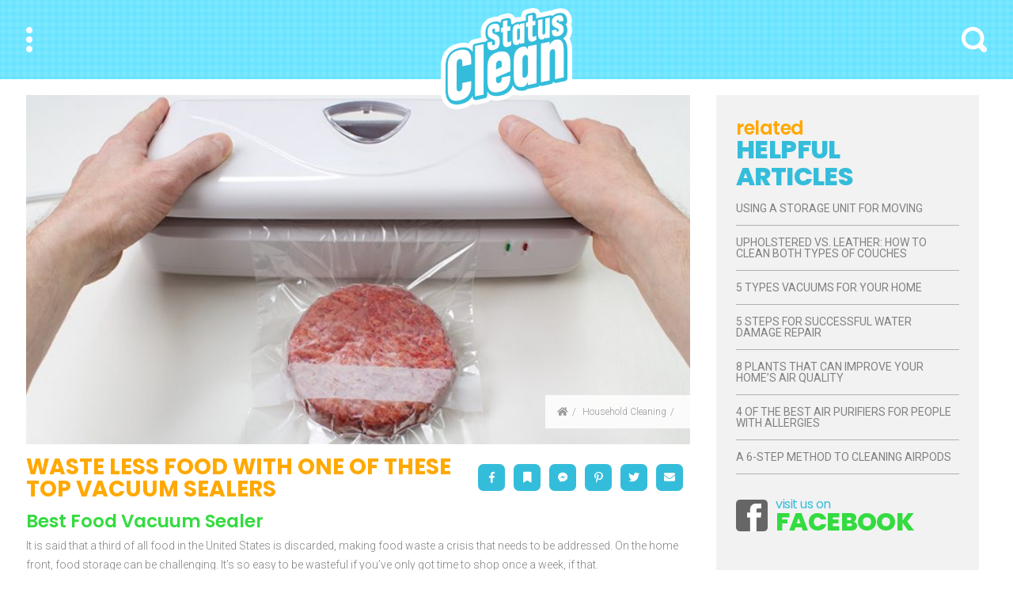

--- FILE ---
content_type: text/html; charset=UTF-8
request_url: https://statusclean.com/best-food-vacuum-sealer/
body_size: 43325
content:
<!doctype html><html lang="en-CA"> <head> <meta charset="UTF-8"><meta http-equiv="X-UA-Compatible" content="IE=edge"><meta name="viewport" content="width=device-width,initial-scale=1,minimum-scale=1,maximum-scale=5"> <meta name='robots' content='index, follow, max-image-preview:large, max-snippet:-1, max-video-preview:-1' /><style>img:is([sizes="auto" i],[sizes^="auto," i]){contain-intrinsic-size:3000px 1500px}</style><title>Best Food Vacuum Sealer: 3 Products for Better Food Preservation</title><meta name="description" content="Buying the best food vacuum sealer means you&#039;ll be able to keep meals and ingredients preserved for a later date, even saving you money in the long-run!" /><link rel="canonical" href="https://statusclean.com/best-food-vacuum-sealer/" /><meta property="og:locale" content="en_US" /><meta property="og:type" content="article" /><meta property="og:title" content="Best Food Vacuum Sealer: 3 Products for Better Food Preservation" /><meta property="og:description" content="Buying the best food vacuum sealer means you&#039;ll be able to keep meals and ingredients preserved for a later date, even saving you money in the long-run!" /><meta property="og:url" content="https://statusclean.com/best-food-vacuum-sealer/" /><meta property="og:site_name" content="StatusClean" /><meta property="article:publisher" content="http://facebook.com/statusclean/" /><meta property="article:published_time" content="2019-07-05T16:56:38+00:00" /><meta property="article:modified_time" content="2024-10-07T16:05:30+00:00" /><meta property="og:image" content="https://media.statusclean.com/wp-content/uploads/2019/07/Best-Food-Vacuum-Sealer.jpg" /><meta property="og:image:width" content="897" /><meta property="og:image:height" content="471" /><meta property="og:image:type" content="image/jpeg" /><meta name="author" content="Naomi Kim" /><meta name="twitter:card" content="summary_large_image" /><meta name="twitter:label1" content="Written by" /><meta name="twitter:data1" content="Naomi Kim" /><meta name="twitter:label2" content="Est. reading time" /><meta name="twitter:data2" content="5 minutes" /><script type="application/ld+json" class="yoast-schema-graph">{"@context":"https://schema.org","@graph":[]}</script><style id='classic-theme-styles-inline-css' type='text/css'>.wp-block-button__link{color:#fff;background-color:#32373c;border-radius:9999px;box-shadow:none;text-decoration:none;padding:calc(.667em + 2px) calc(1.333em + 2px);font-size:1.125em}.wp-block-file__button{background:#32373c;color:#fff;text-decoration:none}</style><script>
	var cont = 'NA';
	var city = 'Columbus';
	var state = 'OH';
	var statename = 'Ohio';
	var ga_ltype = 'article';
	var ga_lux = 'default_0_0';
	var ga_ptype = 'article';
	var ga_pux = 'default_0_0';
	var ppc_trigger = 'referrer=&keywords=';
	var pvid = 'd6d63a92-f800-4dac-ad58-47f99fd90d30';
	var sesid = 'tahd51v4pjqouwtgf4w3qtjc';
	var uip = '18.224.150.16';
	(function(w,d,t,x,m,l,p){w.selectTierDeferPageLoad=true;w['XMLPlusSTObject']=m;w[m]=w[m]||function(){(w[m].q=w[m].q||[]).push(arguments)},w[m].l=1*new Date();l=d.createElement(t),p=d.getElementsByTagName(t)[0];l.type="text/javascript";l.async=0;l.defer=1;l.src=x;p.parentNode.insertBefore(l,p)})(window,document,'script','https://s.yimg.com/ds/scripts/selectTier.js','selectTier');
	(function(w,d,t,x,m,l,p){w.perkLogDeferPageLoad=true;w['PerkLogObject']=m;w[m]=w[m]||function(){(w[m].q=w[m].q||[]).push(arguments)},w[m].l=1*new Date();l=d.createElement(t),p=d.getElementsByTagName(t)[0];l.type="text/javascript";l.async=0;l.defer=1;l.src=x;p.parentNode.insertBefore(l,p)})(window,document,'script','/lib/perkLog.js','perkLog');
</script>
<link rel="apple-touch-icon" sizes="180x180" href="//media.statusclean.com/wp-content/themes/statusclean/img/favicons/apple-touch-icon.png"><link rel="icon" type="image/png" sizes="32x32" href="//media.statusclean.com/wp-content/themes/statusclean/img/favicons/favicon-32x32.png"><link rel="icon" type="image/png" sizes="16x16" href="//media.statusclean.com/wp-content/themes/statusclean/img/favicons/favicon-16x16.png"><link rel="manifest" href="/wp-content/themes/statusclean/img/favicons/site.webmanifest"><link rel="mask-icon" href="//media.statusclean.com/wp-content/themes/statusclean/img/favicons/safari-pinned-tab.svg" color="#5bbad5"><link rel="shortcut icon" href="//media.statusclean.com/wp-content/themes/statusclean/img/favicons/favicon.ico"><meta name="msapplication-TileColor" content="#da532c"><meta name="msapplication-config" content="/wp-content/themes/statusclean/img/favicons/browserconfig.xml"><meta name="theme-color" content="#ffffff"><script>window.PERK_GDPR = window.PERK_GDPR || {};PERK_GDPR.isGdprRegion = String(window.cont).toLowerCase() == 'eu';PERK_GDPR.revoke = function() {var domain = String(location.hostname);if (domain.indexOf('newlifeoutlook.com') > -1) {domain = 'newlifeoutlook.com';}var dayInSeconds = 24 * 60 * 60 * 1000;var expires = new Date((new Date().getTime()) + (-1 * dayInSeconds));document.cookie = 'PERK_GDPR_CONSENT_ALL=null;' +
'expires=' + expires +  ';domain=' + domain + ';path=/';};PERK_GDPR.getConsentValue = function() {var cookie = String(document.cookie);if (cookie.indexOf('PERK_GDPR_CONSENT_ALL=agree') > -1) {return "agree";}if (cookie.indexOf("PERK_GDPR_CONSENT_ALL=disagree") > -1) {return "disagree";}};PERK_GDPR.isConsentAllAgree = function() {return PERK_GDPR.getConsentValue() === 'agree';};PERK_GDPR.isConsentAllDisagree = function() {return PERK_GDPR.getConsentValue() === 'disagree';};PERK_GDPR.allow = function(capability) {if (!PERK_GDPR.isGdprRegion || PERK_GDPR.isConsentAllAgree()) {return true;}return false;};window.dataLayer = window.dataLayer || [];window.googletag = window.googletag || {};googletag.cmd = googletag.cmd || [];googletag.cmd.push(function() {if (PERK_GDPR.allow('DFP_PERSONALIZED')) {googletag.pubads().setRequestNonPersonalizedAds(0);} else {googletag.pubads().setRequestNonPersonalizedAds(1);}});window.adsbygoogle = window.adsbygoogle || [];if (PERK_GDPR.allow('ADSENSE_PERSONALIZED')) {adsbygoogle.requestNonPersonalizedAds=0;} else {adsbygoogle.requestNonPersonalizedAds=1;}</script><script async src="https://pagead2.googlesyndication.com/pagead/js/adsbygoogle.js"></script><script async src="https://www.googletagservices.com/tag/js/gpt.js"></script><script>PERK_DFP_CONF = {"sidebar-phone":{"name":"\/6433121\/StatusClean_Sidebar","sizes":[[300,250],[336,280]],"mappings":[[[0,0],[300,250]],[[356,0],[336,280]]]},"sidebar-tablet":{"name":"\/6433121\/StatusClean_Sidebar","sizes":[[300,250],[728,90]]},"sidebar-computer":{"name":"\/6433121\/StatusClean_Sidebar","sizes":[[300,250]]},"mid":{"name":"\/6433121\/StatusClea_Mid","sizes":[[320,100]]},"lower":{"name":"\/6433121\/StatusClea_Lower","sizes":[[300,250],[336,280]],"mappings":[[[0,0],[300,250]],[[356,0],[336,280]]]}}</script><link href="https://fonts.googleapis.com/css?family=Open+Sans:300,400,500,600,700,800&display=swap" rel="stylesheet"><link href="https://fonts.googleapis.com/css?family=Poppins:300,400,500,600,700,800|Roboto:300,400,700" rel="stylesheet"><link href="https://fonts.googleapis.com/css?family=Open+Sans:300,400,500,600,700,800&display=swap" rel="stylesheet"><link rel="amphtml" href="https://statusclean.com/best-food-vacuum-sealer/amp/"><script>if (PERK_GDPR.allow('TS_GTM_HEAD')) {(function(w,d,s,l,i){w[l]=w[l]||[];w[l].push({'gtm.start':
new Date().getTime(),event:'gtm.js'});var f=d.getElementsByTagName(s)[0],j=d.createElement(s),dl=l!='dataLayer'?'&l='+l:'';j.async=true;j.src=
'https://www.googletagmanager.com/gtm.js?id='+i+dl;f.parentNode.insertBefore(j,f);
})(window,document,'script','dataLayer','GTM-M4HRK55');}</script><style>#perk-gdpr-host{position:fixed;bottom:0;border:0;height:0;width:100%;overflow:hidden;background:transparent;z-index:-1}body[data-gdpr-host-mode="hidden"] #perk-gdpr-host{display:none}body[data-gdpr-host-mode]:not([data-gdpr-host-mode="hidden"]) #perk-gdpr-host{display:block;z-index:1000000}body[data-gdpr-host-mode="banner"] #perk-gdpr-host{height:200px}body[data-gdpr-host-mode="popup"] #perk-gdpr-host{height:100%;background:rgba(0,0,0,0.85)}@media screen and (max-width:480px){body[data-gdpr-host-mode="banner"] #perk-gdpr-host{height:112px}}</style><style>body.contact-us .acf-field input[type=text],body.contact-us .acf-field input[type=password],body.contact-us .acf-field input[type=number],body.contact-us .acf-field input[type=search],body.contact-us .acf-field input[type=email],body.contact-us .acf-field input[type=url],body.contact-us .acf-field textarea,body.contact-us .acf-field select{width:100%;padding:3px 5px;resize:none;margin:0;font-size:14px;line-height:1.4}body.contact-us .form-status.error,body.contact-us .form-status.success{color:#000;font-weight:bold;margin:0;padding:0}body.contact-us .form-wrapper{position:relative;margin-bottom:3rem}body.contact-us .acf-error-message{border-left:none;width:100%;background:#ffe6e6;color:#cc2727;border-color:#d12626}body.contact-us .acf-error-message .acf-icon{background:#e1709b}body.contact-us .acf-error-message .acf-icon::before{position:relative;top:-1px}body.contact-us .acf-error-message::after{border-top-color:#e1709b}body.contact-us .acf-form{border-bottom:4px solid #cb2063;margin:0 0 25px 0}body.contact-us .acf-form .acf-field{border:none;padding:15px 0}body.contact-us .acf-form .acf-field .acf-label label{display:block;font-weight:normal;margin:0 0 3px;padding:0;font-size:15px;color:#3e3e3e;font-weight:300}body.contact-us .acf-form .acf-field input{height:46px;border:1px solid #3e3e3e}body.contact-us .acf-form .acf-field textarea{border:1px solid #3e3e3e}body.contact-us .acf-form-submit .acf-button{background:#cb2063;border:none;color:#fff;font-family:"Open Sans",serif;font-size:15px;font-weight:500;transition:opacity .3s;text-transform:uppercase;max-width:300px;width:100%;padding:12px;display:block;margin:15px auto 30px;cursor:pointer}body.contact-us .acf-form-submit .acf-button:hover{opacity:.8}body.contact-us .form-wrapper .address{text-align:center;word-break:break-all}@media(min-width:768px)and (orientation:portrait)and (max-width:1199px){body.contact-us .acf-field:nth-child(1),body.contact-us .acf-field:nth-child(2),body.contact-us .acf-error-message{max-width:60%}body.contact-us .acf-form{border:none}body.contact-us .acf-form .acf-form-submit .acf-button{margin-left:0;margin-right:0}body.contact-us .form-wrapper .address{position:absolute;top:0;right:0;margin-top:1rem;padding:0 1rem 0 2rem;text-align:left;border-left:4px solid #cb2063;width:calc(40% - 2rem)}}@media(min-width:1200px){body.contact-us .acf-field:nth-child(1),body.contact-us .acf-field:nth-child(2){max-width:none}body.contact-us .acf-form{padding-top:1rem;border:none;padding-left:2rem;padding-right:2rem;width:65%}body.contact-us .acf-form .acf-form-submit .acf-button{margin-left:0;margin-right:0;margin-bottom:0}body.contact-us .acf-form .acf-fields{padding-right:2rem;border-right:4px solid #cb2063}body.contact-us .acf-form .acf-fields .acf-field:first-child{padding-top:0}body.contact-us .acf-form .acf-fields .acf-field:nth-child(4){padding-bottom:0}body.contact-us .form-wrapper .address{margin-top:1rem;border:none;text-align:left;padding-right:2rem;width:35%}body.contact-us .form-wrapper{display:flex;flex-wrap:wrap;margin-left:-2rem;margin-right:-2rem}}</style><style>html{box-sizing:border-box;font-size:62.5%;overflow:-moz-scrollbars-vertical;overflow-y:scroll}*,*:before,*:after{box-sizing:inherit;-webkit-font-smoothing:antialiased;text-rendering:optimizeLegibility}body{margin:0;padding:0;background:#fff;font-family:"Roboto",sans-serif;color:#818181;font-weight:300}.malinky-load-more,.critical-hidden,.critical-hidden-block,.critical-hidden-inline-block,.critical-hidden-inline{display:none}.relative{position:relative}.sr-only{position:absolute;width:1px;height:1px;padding:0;margin:-1px;overflow:hidden;clip:rect(0,0,0,0);border:0}.clearfix:after{content:"";display:table;clear:both}h1,h2,h3,h4,h5,h6{font-family:"Poppins",sans-serif;color:#818181;font-weight:400;margin:0 0 1rem;padding:0}h1{font-size:30px;line-height:.73;text-transform:uppercase}h1 a{text-decoration:none}h2{font-size:26px;line-height:55px}h3{font-size:24px;line-height:20px}h4{font-size:22px;line-height:22px}h5,h6{font-size:1.1rem;line-height:1em}ul,ol,p{font-size:1.5rem;line-height:1.6em;margin:0 0 1rem;padding:0}ol,ul{margin:0 0 1rem 2rem;padding:0}ol>li,ul>li{padding:0;margin:0 0 .5rem}ol>li>ul,ul>li>ul{margin-top:1rem}.clear{clear:both}strong{font-weight:600}article .description{display:none}article .article-image{padding-top:60%;position:relative;z-index:1;border-top:1px solid #fff}article .article-image>a{position:absolute;top:0;left:0;right:0;bottom:0;z-index:2}article .article-image>div{background-size:cover;background-position:center center;position:absolute;top:0;left:0;right:0;bottom:0;z-index:1}article .article-image>div.align-top{background-position:center top}article .article-image>div.align-center,article .article-image>div.align-middle{background-position:center center}article .article-image>div.align-bottom{background-position:center bottom}a{color:#ff2a4e;transition:opacity .3s}a:hover{opacity:.6}button{border:none;margin:0;padding:0}.breadcrumbs{padding-top:.3rem;padding-bottom:.3rem;font-size:1.1rem;line-height:1em;text-transform:uppercase;white-space:nowrap;text-align:center;padding-top:1.5rem;text-transform:capitalize}.breadcrumbs,.breadcrumbs a{color:#3b3b3b}.breadcrumbs a{text-decoration:none}.breadcrumbs,.breadcrumbs a{color:#9f9f9f}.breadcrumbs a:after{content:"/";display:inline-block;margin-left:.5rem;margin-right:.5rem}.breadcrumbs:last-child:after{content:""}.article-list-items article{margin-bottom:2rem;cursor:pointer}.article-list-items article .article-image{padding-top:48.7323943662%;position:relative;z-index:1;border-top:1px solid #fff}.article-list-items article .article-image>a{position:absolute;top:0;left:0;right:0;bottom:0;z-index:2}.article-list-items article .article-image>div{background-size:cover;background-position:center center;position:absolute;top:0;left:0;right:0;bottom:0;z-index:1}.article-list-items article .article-image>div.align-top{background-position:center top}.article-list-items article .article-image>div.align-center,.article-list-items article .article-image>div.align-middle{background-position:center center}.article-list-items article .article-image>div.align-bottom{background-position:center bottom}.article-list-items article .overlay{background:rgba(255,255,255,.8);position:absolute;bottom:0;left:0;right:0;z-index:2;padding:1.5rem 1.5rem}.article-list-items article .overlay .title{font-size:1.8rem;line-height:1em;font-weight:400}.article-list-items article .overlay,.article-list-items article .overlay a,.article-list-items article .overlay .byline,.article-list-items article .overlay .byline a{color:#34bddb;text-decoration:none}.article-list-items article .title{font-size:1.6rem;line-height:2rem;text-transform:none;padding:0;margin:0;font-weight:400;font-family:"Open Sans",sans-serif}.article-list-items article .byline{display:block;font-size:1em;font-weight:400;line-height:1em;padding:.5rem 0 0}.article-list-items article .category-link,.article-list-items article .source-credit,.article-list-items article .description,.article-list-items article .continue-reading{display:none}.continue-reading{display:block;color:#666;font-family:"Poppins",sans-serif;font-size:1.4rem;line-height:1.14em;font-weight:normal;text-decoration:none;text-transform:uppercase}.facebook.icon:after{font-family:"Font Awesome 5 Brands","Font Awesome 5 Free";content:""}.social.icon{width:29px;height:29px;display:inline-block;position:relative;text-decoration:none}.social.icon:after{font:normal normal normal 14px/1 "Font Awesome 5 Brands","Font Awesome 5 Free";color:#fff;position:absolute;top:50%;left:50%;transform:translate(-50%,-50%)}.social.icon.facebook:after{content:""}.social.icon.bookmark:after{content:"";font:normal normal normal 14px/1 "Font Awesome 5 Brands","Font Awesome 5 Free";font-weight:900}.social.icon.messenger:after{content:""}.social.icon.pinterest:after{content:""}.social.icon.twitter:after{content:""}.social.icon.email:after{content:"";font:normal normal normal 14px/1 "Font Awesome 5 Brands","Font Awesome 5 Free";font-weight:900}.single-share{padding:1.3rem 0}.header-search-form,.header-menu{display:none}.site-body{min-height:calc(100vh - 10rem - 9.2rem)}.site-body,.site-footer{z-index:1}.site-sidebar .background{z-index:1}.site-sidebar .sidebar-container{z-index:2}.header-menu{z-index:6}.category-submenu{z-index:3}.site-header{z-index:4}.header-search-form{z-index:5}.category-submenu,.site-header,.header-menu{position:fixed}.site-body,.site-footer{position:relative}.site-header{height:100px}.site-body{position:relative;margin-top:105px}.max-width{margin-left:auto;margin-right:auto;max-width:1350px}.container-page-sidebar,.container{padding-left:1rem;padding-right:1rem;margin-left:auto;margin-right:auto;max-width:1350px;position:relative}.container-page-sidebar{padding:0}.site-header{position:fixed;top:0;left:0;width:100%;background:url("//media.statusclean.com/wp-content/themes/statusclean/img/header.png") repeat #68e4ff}.site-header>.container,.site-header>.container>.relative{height:100%}.site-header .logo{position:absolute;top:50%;left:50%;transform:translate(-50%,-50%);display:block;width:166px;height:128px;position:absolute;top:10px;transform:translateX(-50%);background:url("//media.statusclean.com/wp-content/themes/statusclean/img/logo.png") no-repeat}.site-header .logo:hover{opacity:1}.site-header .icon{display:block;position:absolute;top:50%;transform:translateY(-50%);height:32px;background-repeat:no-repeat;background-size:cover;background-color:transparent}.site-header .icon.menu{left:0;width:8px;background-image:url("//media.statusclean.com/wp-content/themes/statusclean/img/icon-menu.png")}.site-header .icon.search{right:0;width:32px;background-image:url("//media.statusclean.com/wp-content/themes/statusclean/img/icon-search.png")}.header-menu{position:fixed;top:0;width:100%;left:-100%;transition:left .5s;overflow:scroll;top:0;bottom:0;background:url("//media.statusclean.com/wp-content/themes/statusclean/img/menu.png") bottom center repeat-x #34bddb;padding-bottom:3rem}.header-menu.show{left:0}.header-menu .close,.header-menu .fresh-articles{display:none}.header-menu .inner{position:relative;padding:2rem}.header-menu .inner .home-link{display:block;width:108px;height:79px;background:url("//media.statusclean.com/wp-content/themes/statusclean/img/menu-home-link.gif") no-repeat}.header-menu .inner ul{margin:0;padding:0;list-style-type:none}.header-menu .inner ul li{font-family:"Roboto",sans-serif;font-weight:400;text-transform:uppercase}.header-menu .inner ul li *{text-decoration:none}.header-menu .inner ul li *:hover{opacity:1}.header-menu .inner ul li .article-url{position:absolute;top:0;bottom:0;left:0;right:0}.header-menu .inner ul.categories{margin-top:2rem}.header-menu .inner ul.categories>li{margin:0;padding:0;border-top:1px solid rgba(255,255,255,.15)}.header-menu .inner ul.categories>li:last-child{border-bottom:1px solid rgba(255,255,255,.15)}.header-menu .inner ul.categories>li>a{display:block;position:relative;padding:1.7rem 0;overflow:visible;font-size:1.6rem;line-height:1.3rem;font-weight:300;color:#fff}.single-banner .article-image{padding-top:57.8947368421%;position:relative;z-index:1;border-top:1px solid #fff;min-height:17.9rem;border:none}.single-banner .article-image .source-credit{position:absolute;bottom:2rem;right:0;background:#818181;padding:.4rem .8rem}.single-banner .article-image .source-credit a{color:#fff;text-decoration:none;font-weight:400}.single-banner .article-image>a{position:absolute;top:0;left:0;right:0;bottom:0;z-index:2}.single-banner .article-image>div{background-size:cover;background-position:center center;position:absolute;top:0;left:0;right:0;bottom:0;z-index:1}.single-banner .article-image>div.align-top{background-position:center top}.single-banner .article-image>div.align-center,.single-banner .article-image>div.align-middle{background-position:center center}.single-banner .article-image>div.align-bottom{background-position:center bottom}.single-banner>.article-image a.article-url{display:none}.single-banner .article-image .source-credit a:nth-child(2):before{content:"/";margin:0 .5rem}.columns-main-sidebar .article-header>.title{font-family:"Poppins",sans-serif;padding-top:2rem;padding-bottom:2rem;font-size:2.5rem;line-height:1em;font-weight:bold;text-align:center;margin:0;padding-bottom:0;color:#ffa800}.columns-main-sidebar .article-header .single-share{text-align:center;padding-bottom:1.5rem}.columns-main-sidebar .article-header .single-share .icon{position:relative;border-radius:20%;width:3rem;height:3rem;display:inline-block;margin-right:.9rem;background:#34bddb;color:#fff}.columns-main-sidebar .article-header .single-share .icon:hover{background:#68e4ff}.columns-main-sidebar .content>h2,.columns-main-sidebar .content>h3,.columns-main-sidebar .content>h4{margin-bottom:.75rem;font-weight:400;color:#34db40}.columns-main-sidebar .content>h2{margin-bottom:1rem;font-size:2rem;line-height:2.1rem;font-weight:600}.columns-main-sidebar .content>h3,.columns-main-sidebar .content>h4,.columns-main-sidebar .content>h5,.columns-main-sidebar .content>h6{font-size:1.8rem;line-height:1.9rem}.columns-main-sidebar .content>p,.columns-main-sidebar .content>ul{font-family:"Roboto",sans-serif;font-size:1.4rem;line-height:2.4rem;font-weight:300;margin-top:0}.columns-main-sidebar .content>p{margin:0 0 1.8rem 0}body.single .site-main .content>p>img{width:100%}.site-sidebar{background:#f2f2f2 url("//media.statusclean.com/wp-content/themes/statusclean/img/sidebar.png") center bottom no-repeat}.site-sidebar .sidebar-container{padding:2.5rem 3.5rem}.site-sidebar .sidebar-container>div>div{margin-bottom:3rem}.site-sidebar .sidebar-container .title{font-family:"Poppins",sans-serif;font-size:3.3rem;line-height:1em;margin-bottom:0}.site-sidebar .sidebar-container .title span{display:block}.site-sidebar .sidebar-container .title span:first-child{text-transform:lowercase;letter-spacing:-0.3px;font-size:1.6rem;line-height:1.5rem;letter-spacing:-0.5px;font-weight:400;color:#34bddb}.site-sidebar .sidebar-container .title span:last-child{position:relative;bottom:.2rem;text-transform:uppercase;letter-spacing:-1.4px;font-size:3.2rem;line-height:3.4rem;font-weight:800;letter-spacing:-0.6px;color:#34db40}.site-sidebar .sidebar-container .more-advice .title span:first-child,.site-sidebar .sidebar-container .more-articles .title span:first-child{font-size:2.4rem;line-height:2.4rem;font-weight:600;color:#ffa800}.site-sidebar .sidebar-container .more-advice .title span:last-child,.site-sidebar .sidebar-container .more-articles .title span:last-child{color:#34bddb}.site-sidebar .sidebar-container .get-social{position:relative;margin-bottom:0}.site-sidebar .sidebar-container .get-social a{display:block;position:relative;text-decoration:none}.site-sidebar .sidebar-container .get-social .sr-only{position:absolute;left:0;bottom:.75rem;display:block;width:40px;height:40px;background:url("//media.statusclean.com/wp-content/themes/statusclean/img/icon-facebook.png");background-size:contain;margin:0;clip:auto;text-indent:20rem}.site-sidebar .sidebar-container .get-social .title span{padding-left:5rem}.site-sidebar .sidebar-container .more-articles ul,.site-sidebar .sidebar-container .more-advice ul{margin:0;padding:0;list-style-type:none}.site-sidebar .sidebar-container .more-articles ul li,.site-sidebar .sidebar-container .more-advice ul li{margin:0;padding:0;list-style-type:none;font-size:1.4rem;line-height:1em;border-bottom:1px solid #b0b0b0;padding:1.4rem 0}.site-sidebar .sidebar-container .more-articles ul li a,.site-sidebar .sidebar-container .more-advice ul li a{font-family:"Roboto",sans-serif;text-transform:uppercase;text-decoration:none;font-weight:400;color:#818181}.single-article .content:after{content:"";display:table;clear:both}.single-article .youmaylike-seealso,.single-article .post-comments{clear:both}.adsbygoogle{display:block;overflow:hidden}.dfp.ad,.adsbygoogle-wrapper{display:block;overflow:hidden;text-align:center;margin-bottom:2rem}.dfp.ad:before,.adsbygoogle-wrapper:before{content:"Advertisement";text-transform:uppercase;text-decoration:none;font-size:1.1rem;line-height:1.1rem;font-weight:500;color:dimgray;white-space:nowrap;padding-bottom:.5rem;display:block;text-align:center;height:16px;overflow:hidden}body.phone .dfp-sidebar-phone{text-align:center;margin-top:2rem;margin-bottom:2rem}body.phone.article-or-listicle:not(.amp) .adsbygoogle-wrapper.upper-responsive{margin-bottom:2rem}body.phone.article-or-listicle.amp .adsbygoogle-wrapper.upper-responsive{margin-bottom:2rem}body.phone.article .dfp-mid{width:320px;height:116px;margin-left:auto;margin-right:auto;margin-bottom:2rem}body.phone.article .dfp-mid .ad{width:320px;height:100px}body.phone.article-or-listicle .dfp-lower{text-align:center;margin-top:2rem;margin-bottom:2rem}.columns-main-sidebar .adsbygoogle{margin:0}.featured-article-list-items article{margin-bottom:2rem}.featured-article-list-items article .article-image{padding-top:100%;position:relative;z-index:1;border-top:1px solid #fff}.featured-article-list-items article .article-image>a{position:absolute;top:0;left:0;right:0;bottom:0;z-index:2}.featured-article-list-items article .article-image>div{background-size:cover;background-position:center center;position:absolute;top:0;left:0;right:0;bottom:0;z-index:1}.featured-article-list-items article .article-image>div.align-top{background-position:center top}.featured-article-list-items article .article-image>div.align-center,.featured-article-list-items article .article-image>div.align-middle{background-position:center center}.featured-article-list-items article .article-image>div.align-bottom{background-position:center bottom}.featured-article-list-items article .title{font-size:2.6rem;line-height:1.25em}.featured-article-list-items article .title,.featured-article-list-items article .title a{color:#b0b0b0;text-decoration:none}.featured-article-list-items article .description{display:none}.front-page-category article .description{display:block}body.terms-of-use .columns-main-sidebar .meta .byline,body.about-us .columns-main-sidebar .meta .byline,body.contact-us .columns-main-sidebar .meta .byline,body.our-team .columns-main-sidebar .meta .byline{display:none}@media(min-width:768px)and (orientation:portrait){body:not(.single):not(.phone) .site-sidebar .recent-articles{border-top:1px solid rgba(215,215,215,.5);padding-top:2.5rem}body:not(.single):not(.phone) .site-sidebar .recent-articles .articles{margin-left:-1.5rem;margin-right:-1.5rem}body:not(.single):not(.phone) .site-sidebar .recent-articles .articles:after{content:"";display:table;clear:both}body:not(.single):not(.phone) .site-sidebar .recent-articles .articles>*{padding-left:1.5rem;padding-right:1.5rem;float:left;width:50%}}body:not(.phone) .container-page-sidebar,body:not(.phone) .container{padding-left:1.5rem;padding-right:1.5rem}body:not(.phone) article .container-page-sidebar,body:not(.phone) article .container{padding-left:0;padding-right:0}@media(orientation:landscape){body.computer .container-page-sidebar,body.computer .container{padding-left:3.3rem;padding-right:3.3rem}}body.page .site-main{padding-left:1rem;padding-right:1rem}body.terms-of-use .site-main,body.privacy-policy .site-main,body.about-us .site-main,body.our-team .site-main{padding-top:4rem}@media(min-width:768px){body:not(.phone) .container-page-sidebar{padding-left:0;padding-right:0}body:not(.phone) .container-page-sidebar .site-main{padding-left:1.5rem;padding-right:1.5rem}body:not(.phone).category .container-page-sidebar .site-main{padding-left:0;padding-right:0}}@media(min-width:768px)and (orientation:landscape){.site-body{margin-top:120px}body:not(.phone) .container-page-sidebar{padding-left:1.5rem;padding-right:1.5rem}body:not(.phone) .container-page-sidebar .site-main{padding-left:0;padding-right:0}body:not(.phone) .columns-main-sidebar{display:flex;flex-wrap:wrap;position:relative;max-width:1350px;margin-left:auto;margin-right:auto}body:not(.phone) .columns-main-sidebar>*{padding-left:1rem;padding-right:1rem;width:50%}body:not(.phone) .columns-main-sidebar:after{content:"";display:table;clear:both}body:not(.phone) .columns-main-sidebar .site-main{margin-bottom:2rem;padding-right:3rem}body:not(.phone) .columns-main-sidebar .site-sidebar .background{background:#f2f2f2 url("//media.statusclean.com/wp-content/themes/statusclean/img/sidebar.png") center bottom no-repeat;position:relative;top:0;bottom:0;width:100%}body:not(.phone) .columns-main-sidebar .site-sidebar .sidebar-container{padding-top:2rem;padding-bottom:2rem;position:relative}}@media(min-width:768px)and (orientation:landscape){body.tablet .columns-main-sidebar .site-main{width:calc(100% - 350px);padding-right:1.5rem}body.tablet .columns-main-sidebar .site-sidebar,body.tablet .columns-main-sidebar .site-sidebar .background{width:35.212%;padding-left:2.5rem;padding-right:2.5rem}body.tablet .columns-main-sidebar .site-sidebar .sidebar-container{padding-left:1.2rem;padding-right:1.2rem;padding:3rem 0 0 0}body.computer .columns-main-sidebar .site-main{width:calc(100% - 375px);padding-left:3.3rem;padding-right:3.3rem}body.computer .columns-main-sidebar .site-sidebar,body.computer .columns-main-sidebar .site-sidebar .background{width:375px}body.computer .columns-main-sidebar .site-sidebar .sidebar-container{padding-left:3.3rem;padding-right:3.3rem}body:not(.phone).category .container-page-sidebar .site-main{padding-right:2.2rem;width:64.79%}}@media(min-width:1200px)and (orientation:landscape){body.tablet .columns-main-sidebar .site-main{width:calc(100% - 375px);padding-left:3.3rem;padding-right:3.3rem;padding-left:0}body.tablet .columns-main-sidebar .site-sidebar{overflow:hidden}body.tablet .columns-main-sidebar .site-sidebar,body.tablet .columns-main-sidebar .site-sidebar .background{width:375px}}@media(min-width:1200px){body:not(.phone) .container-page-sidebar{padding-left:0;padding-right:0}.site-body{margin-top:120px}body.computer .columns-main-sidebar .site-sidebar,body.computer .columns-main-sidebar .site-sidebar .background{padding-left:2.5rem;padding-right:2.5rem;width:25.926%}body.computer .columns-main-sidebar .site-sidebar .sidebar-container{margin:0;padding:3rem 0 0 0}body.computer .columns-main-sidebar .site-sidebar .sidebar-container div{padding-left:0;padding-right:0}body:not(.phone).category .container-page-sidebar .site-main{padding-right:3rem;width:74%}}@media(min-width:1350px){body.computer .site-header .container,body.computer .site-footer .container{padding-left:0;padding-right:0}}@media(min-width:1350px){body.computer .container-page-sidebar .site-main{padding-left:0}}@media(min-width:1350px){body.category .site-body .container{padding-left:0;padding-right:0}}@media(max-width:768px){body.single-post.layout-2 .site-body{margin-top:130px}}body.single-post.layout-13 .single-banner,body.single-post.layout-13 .single-share-top{display:none}body.single-post.layout-13 .article-header .title{color:#ffa800}body.single-post.layout-16 .site-body .columns-main-sidebar,body.single-post.layout-16 .columns-page-sidebar .columns-main-sidebar{flex-wrap:nowrap}.single-banner .article-image{padding-top:57.8947368421%}article .secondary-category-icon{display:none}.ppc-article-before-image{padding-top:2rem;margin-bottom:0}.ppc-article-after-image{padding:0 1rem;margin-bottom:0}@media(min-width:768px){.ppc-article-after-image{padding:0}.ppc-article-before-image{padding-top:0}.single-post .single-banner{margin:0 -1.5rem;position:relative}.single-post .single-banner .article-image{padding-top:50.1302083333%}.single-post .single-banner .breadcrumbs{position:absolute;z-index:100;right:0;bottom:2rem;background:rgba(255,255,255,.85);padding:1.5rem}.single-post .single-banner .breadcrumbs a{color:#999;font-size:1.2rem}.single-post .columns-main-sidebar .article-header{position:relative;display:inline-block;width:100%}.single-post .columns-main-sidebar .article-header h1.title{padding-top:1.5rem;font-size:2.8rem;line-height:1em;text-align:left}.single-post .columns-main-sidebar .article-header .single-share{padding-top:1rem;text-align:left}.single-post .columns-main-sidebar .article-header .single-share .icon{position:relative;border-radius:20%;width:3.4rem;height:3.4rem;display:inline-block;margin-right:.9rem;background:#34bddb;color:#fff}.single-post .columns-main-sidebar .article-header .single-share .icon:hover{background:#68e4ff}.single-post .columns-main-sidebar .article-header .single-share a,.single-post .columns-main-sidebar .article-header .single-share a:hover{transition:color .3s ease;transition:opacity .3s ease;opacity:1}.single-post .columns-main-sidebar .content>h2{font-size:2.3em;line-height:1em;margin-bottom:.75rem}.single-post .columns-main-sidebar .content>h3{font-size:1.95em;line-height:1em;margin-bottom:.75rem}.single-post .columns-main-sidebar .content li{font-family:"Roboto",sans-serif;font-size:1.4rem;line-height:2.2rem;margin:0 0 1.8rem}article .secondary-category-icon{display:block;position:relative;bottom:2em}.seealso-youmaylike{margin-bottom:0}.seealso-youmaylike:after{content:"";display:table;clear:both}.seealso-youmaylike>div{float:left;width:48%;clear:none}.seealso-youmaylike>div.seealso{float:right;margin-bottom:0}.seealso-youmaylike>div.seealso ul li{padding:1.2rem 0}}@media(min-width:992px){.single-post .single-banner{margin:0}.single-post .single-banner .article-image{padding-top:52.854812398%}.single-post .youmaylike .article-image{padding-top:63.3333333333%}article .secondary-category-icon{display:none}.seealso-youmaylike .seealso ul li{padding:1rem 0}.site-main .seealso-youmaylike{margin-bottom:0}.site-main .seealso-youmaylike:after{content:"";display:table;clear:both}.site-main .seealso-youmaylike>div.seealso ul li{padding:1rem 0}body:not(.phone) .columns-main-sidebar .site-main{margin-bottom:0}}@media(min-width:1200px){.single-post .columns-main-sidebar .article-header{margin-left:0;padding-top:1.5rem;padding-bottom:1.5rem;position:relative}.single-post .columns-main-sidebar .article-header h1.title{padding:0;margin:0;width:calc(100% - 275px)}.single-post .columns-main-sidebar .article-header .single-share{padding-top:0;padding-bottom:0;position:absolute;top:50%;transform:translateY(-50%);right:0;text-align:right;width:275px}.single-post .single-banner .article-image{padding-top:52.508361204%}.single-post .youmaylike .article-image{padding-top:49.1954022989%}.site-main .seealso-youmaylike{margin-bottom:0 !important}.site-main .seealso-youmaylike:after{content:"";display:table;clear:both}.site-main .seealso-youmaylike>div.seealso ul li{padding:1.27rem 0}body:not(.phone) .columns-main-sidebar .site-main{margin-bottom:0}}@media(min-width:768px)and (orientation:portrait){body.single .sidebar-featured-recent{display:flex;flex-wrap:wrap}body.single .sidebar-featured-recent>*{padding-left:17px;padding-right:17px;width:50%}body.single .sidebar-featured-recent .relative{height:100%}body.single .sidebar-featured-recent .relative>.title{height:30px;overflow:hidden;white-space:nowrap;text-overflow:ellipsis;margin:0}body.single .sidebar-featured-recent .recent-articles{position:relative}body.single .sidebar-featured-recent .featured-links,body.single .sidebar-featured-recent .recent-articles article{margin-bottom:0}body.single .sidebar-featured-recent .recent-articles article:last-child{display:none}body.single .sidebar-featured-recent .recent-articles article .relative,body.single .sidebar-featured-recent .recent-articles article .article-image{position:absolute;top:0;left:0;right:0;bottom:0;padding:0}body.single .sidebar-featured-recent .recent-articles .articles{position:absolute;height:calc(100% - 30px);bottom:0;width:100%}}.site-sidebar .follow-us{display:none}@media(min-width:768px)and (orientation:landscape){body:not(.phone) .site-sidebar .follow-us{display:block}}.site-sidebar .follow-us{border-top:1px solid #9f9f9f;border-bottom:1px solid #9f9f9f;text-align:center}.site-sidebar .follow-us .title{font-size:30px;line-height:18px;font-family:"Poppins",sans-serif;text-transform:uppercase;font-weight:bold;margin-right:5px;text-align:center;padding:23px 0 21px;display:inline-block}.site-sidebar .follow-us .social{background:#fcb936;width:35px;height:35px;margin:0 3px;border-radius:100px;position:relative;top:7px}.site-sidebar .follow-us .social:after{color:#fff;font-size:21px}body .site-sidebar-category .dfp,body .site-sidebar-category .dfp-sidebar-phone{margin-top:0}body .site-sidebar-category .get-social{padding-top:2rem}@media(min-width:768px){body.page-template-default .site-sidebar .sidebar-container>div{float:none;margin:0 auto}body.page-template-default .site-sidebar .sidebar-container>div:first-child{display:none}body.home.page-template-default .site-sidebar .sidebar-container>div:first-child{display:block}body.category .site-sidebar-category .ask-a-question{display:none}body.category .site-sidebar-category .get-social{padding:0 1.45rem}}@media(min-width:768px)and (orientation:portrait){.site-sidebar .sidebar-container{margin:0;display:flex;flex-wrap:wrap}.site-sidebar .sidebar-container>*{padding-left:1rem;padding-right:1rem;width:50%}.site-sidebar .sidebar-container:after{clear:both;content:"";display:block}.site-sidebar .sidebar-container .secondary-category-icon{display:none}}@media(min-width:992px){.site-sidebar .sidebar-container>div{float:none;width:100%}.site-sidebar .sidebar-container .secondary-category-icon{display:block}body.category.tablet .site-sidebar-category .get-social{padding:4rem 0}}@media(min-width:992px)and (orientation:portrait){body.tablet .site-sidebar .sidebar-container{display:flex;flex-wrap:wrap}body.tablet .site-sidebar .sidebar-container>*{padding-left:1rem;padding-right:1rem;width:50%}}@media(min-width:1200px){.site-sidebar .sidebar-container{margin-left:-5em;margin-right:-5em}.site-sidebar .sidebar-container:after{content:"";display:table;clear:both}.site-sidebar .sidebar-container>*{padding-left:5em;padding-right:5em;float:left;width:50%}body.category.computer .site-sidebar-category .get-social{padding:4rem 1.5rem}}@media(orientation:portrait){body.privacy-policy .sidebar-featured-recent,body.privacy-policy .dfp,body.terms-of-use .sidebar-featured-recent,body.terms-of-use .dfp{display:none}}@media(min-width:768px)and (orientation:portrait){.site-sidebar .dfp{margin-bottom:30px}}@media(orientation:portrait){body.tablet .dfp-sidebar-tablet{max-width:300px;margin-left:auto;margin-right:auto;margin-top:2rem;margin-bottom:2rem}}@media(orientation:portrait){body.tablet.article-or-listicle .adsbygoogle-wrapper.upper-responsive{float:right;margin-left:2rem;margin-bottom:2rem;margin-top:1rem}}@media(orientation:portrait){body.tablet.article .dfp-lower{float:right;margin-left:2rem;margin-bottom:2rem}}@media(orientation:landscape){body:not(.phone) .site-sidebar .dfp{margin-left:auto;margin-right:auto;margin-top:2rem;margin-bottom:2rem;margin-top:0;padding-top:2rem}}@media(orientation:landscape)and (min-width:992px){body:not(.phone) .site-sidebar .dfp{padding-top:0;margin-bottom:3rem}}@media(orientation:landscape){body.article-or-listicle:not(.phone) .adsbygoogle-wrapper.upper-responsive{float:right;margin-left:2rem;margin-bottom:2rem;margin-top:1rem}}@media(orientation:landscape){body.article:not(.phone) .dfp-lower{float:right;margin-left:2rem;margin-bottom:2rem}}body .site-footer.site-footer-condensed{display:none}body.interstitial .site-footer.site-footer-condensed{display:none}body.interstitial .site-footer.site-footer-condensed .container{display:flex;justify-content:space-between;padding:0 1rem;min-width:unset;flex-direction:row}body.interstitial .site-footer.site-footer-condensed .lower .menu.secondary{padding:1.2rem 0;margin:0;font-size:1.1rem;line-height:1.6rem}body.interstitial .site-footer.site-footer-condensed .lower .menu.secondary ul,body.interstitial .site-footer.site-footer-condensed .lower .menu.secondary li,body.interstitial .site-footer.site-footer-condensed .lower .menu.secondary a{color:#fff;font-size:1.1rem;line-height:1.6rem;font-weight:400;margin:0;text-transform:capitalize}body.interstitial .site-footer.site-footer-condensed .lower .menu.secondary li::after{content:"|";color:#fff;padding:0 5px}body.interstitial .site-footer.site-footer-condensed .lower .menu.secondary li:last-of-type:after{display:none}body.interstitial .site-footer.site-footer-condensed .lower .copyright{padding:1.2rem 0;margin:0;font-size:1.1rem;line-height:1.6rem}body.interstitial .site-footer.site-footer-condensed .lower .copyright>*,body.interstitial .site-footer.site-footer-condensed .lower .copyright a{color:#fff;font-size:1.1rem;line-height:1.6rem}body.interstitial .site-footer.site-footer-condensed .site-info a{color:#fff;text-decoration:none;font-size:1.1rem}body.interstitial .site-body{min-height:calc(100vh - 60px - 40px)}@media(max-width:768px){body.interstitial .copyright-block{display:none}}.ppc{padding:1rem 0 0 0}.ppc .kw{margin-bottom:1rem}.ppc .kw,.ppc .kw strong{font-size:12px;line-height:1em;color:#000}.ppc .kw strong{font-weight:bold}.ppc,.ppc .ppclisting{position:relative;z-index:1}.ppc .ppclisting{font-family:"Poppins",sans-serif;font-weight:400;padding:2rem 0;border-top:5px solid #dfdfdf}.ppc .ppclisting .floating-link,.ppc .ppclisting .ppcsitelinks,.ppc .ppclisting .ppcfavicon{display:none}.ppc .ppclisting a{text-decoration:none}.ppc .ppclisting .ppctitle{margin-bottom:.5rem}.ppc .ppclisting .ppctitle a{color:#ffa800;font-weight:600;font-size:2.2rem;line-height:1.3em}.ppc .ppclisting .ppctitle a b{font-weight:700}.ppc .ppclisting .ppcdescription{margin-bottom:1rem}.ppc .ppclisting .ppcdescription a{color:#999;font-weight:300;font-size:1.4rem;line-height:1.3em}.ppc .ppclisting .ppcdescription a b{font-weight:400}.ppc .ppclisting .ppchost{margin-bottom:1.5rem}.ppc .ppclisting .ppchost a{font-weight:400;color:#34bddb;text-decoration:underline;font-size:1.2rem;line-height:1.3em}.ppc .ppclisting .ppchost a b{font-weight:600}.ppc .ppclisting .ppcbutton a span{font-weight:800}.ppc .ppclisting .ppcsitelinks a{color:#666}.ppc .ppclisting .ppcbutton a{display:block;padding:1rem 0;text-align:center;text-transform:uppercase;background:#ffa800;color:#fff;font-size:1.6rem;line-height:1em}.ppc .ppclisting .ppcbutton a,.ppc .ppclisting .ppcbutton a span{display:flex;justify-content:center;align-items:center}.ppc .ppclisting .ppcbutton a span::after{content:url("//media.statusclean.com/wp-content/themes/statusclean/img/chevron.svg");display:block;width:17px;height:17px;margin-left:5px;margin-top:2px}.ppc-see-also-results{padding-top:3rem}.ppc-article-before-image{padding:0 1rem}.ppc.ppc-v1 .ppclisting .ppctitle a,.ppc.ppc-v16 .ppclisting .ppctitle a,.ppc.ppc-v30 .ppclisting .ppctitle a,.ppc.ppc-v31 .ppclisting .ppctitle a,.ppc.ppc-v32 .ppclisting .ppctitle a,.ppc.ppc-v33 .ppclisting .ppctitle a,.ppc.ppc-v34 .ppclisting .ppctitle a,.ppc.ppc-v35 .ppclisting .ppctitle a,.ppc.ppc-v38 .ppclisting .ppctitle a,.ppc.ppc-v39 .ppclisting .ppctitle a,.ppc.ppc-v40 .ppclisting .ppctitle a,.ppc.ppc-v43 .ppclisting .ppctitle a,.ppc.ppc-v44 .ppclisting .ppctitle a,.ppc.ppc-v45 .ppclisting .ppctitle a,.ppc.ppc-v46 .ppclisting .ppctitle a,.ppc.ppc-v47 .ppclisting .ppctitle a,.ppc.ppc-v54 .ppclisting .ppctitle a,.ppc.ppc-v56 .ppclisting .ppctitle a,.ppc.ppc-v57 .ppclisting .ppctitle a,.ppc.ppc-v58 .ppclisting .ppctitle a,.ppc.ppc-v59 .ppclisting .ppctitle a{color:#34bddb}.ppc.ppc-v1 .ppclisting .ppchost a,.ppc.ppc-v16 .ppclisting .ppchost a,.ppc.ppc-v30 .ppclisting .ppchost a,.ppc.ppc-v31 .ppclisting .ppchost a,.ppc.ppc-v32 .ppclisting .ppchost a,.ppc.ppc-v33 .ppclisting .ppchost a,.ppc.ppc-v34 .ppclisting .ppchost a,.ppc.ppc-v35 .ppclisting .ppchost a,.ppc.ppc-v38 .ppclisting .ppchost a,.ppc.ppc-v39 .ppclisting .ppchost a,.ppc.ppc-v40 .ppclisting .ppchost a,.ppc.ppc-v43 .ppclisting .ppchost a,.ppc.ppc-v44 .ppclisting .ppchost a,.ppc.ppc-v45 .ppclisting .ppchost a,.ppc.ppc-v46 .ppclisting .ppchost a,.ppc.ppc-v47 .ppclisting .ppchost a,.ppc.ppc-v54 .ppclisting .ppchost a,.ppc.ppc-v56 .ppclisting .ppchost a,.ppc.ppc-v57 .ppclisting .ppchost a,.ppc.ppc-v58 .ppclisting .ppchost a,.ppc.ppc-v59 .ppclisting .ppchost a{color:#666;text-transform:uppercase;text-decoration:none}.ppc.ppc-v1 .ppclisting .ppcbutton a,.ppc.ppc-v16 .ppclisting .ppcbutton a,.ppc.ppc-v30 .ppclisting .ppcbutton a,.ppc.ppc-v31 .ppclisting .ppcbutton a,.ppc.ppc-v32 .ppclisting .ppcbutton a,.ppc.ppc-v33 .ppclisting .ppcbutton a,.ppc.ppc-v34 .ppclisting .ppcbutton a,.ppc.ppc-v35 .ppclisting .ppcbutton a,.ppc.ppc-v38 .ppclisting .ppcbutton a,.ppc.ppc-v39 .ppclisting .ppcbutton a,.ppc.ppc-v40 .ppclisting .ppcbutton a,.ppc.ppc-v43 .ppclisting .ppcbutton a,.ppc.ppc-v44 .ppclisting .ppcbutton a,.ppc.ppc-v45 .ppclisting .ppcbutton a,.ppc.ppc-v46 .ppclisting .ppcbutton a,.ppc.ppc-v47 .ppclisting .ppcbutton a,.ppc.ppc-v54 .ppclisting .ppcbutton a,.ppc.ppc-v56 .ppclisting .ppcbutton a,.ppc.ppc-v57 .ppclisting .ppcbutton a,.ppc.ppc-v58 .ppclisting .ppcbutton a,.ppc.ppc-v59 .ppclisting .ppcbutton a{display:block;padding:1rem 0;text-align:center;text-transform:uppercase;background:#ffa800;color:#fff;font-size:1.6rem;line-height:1em}.ppc.ppc-v1 .ppclisting .ppcbutton a,.ppc.ppc-v1 .ppclisting .ppcbutton a span,.ppc.ppc-v16 .ppclisting .ppcbutton a,.ppc.ppc-v16 .ppclisting .ppcbutton a span,.ppc.ppc-v30 .ppclisting .ppcbutton a,.ppc.ppc-v30 .ppclisting .ppcbutton a span,.ppc.ppc-v31 .ppclisting .ppcbutton a,.ppc.ppc-v31 .ppclisting .ppcbutton a span,.ppc.ppc-v32 .ppclisting .ppcbutton a,.ppc.ppc-v32 .ppclisting .ppcbutton a span,.ppc.ppc-v33 .ppclisting .ppcbutton a,.ppc.ppc-v33 .ppclisting .ppcbutton a span,.ppc.ppc-v34 .ppclisting .ppcbutton a,.ppc.ppc-v34 .ppclisting .ppcbutton a span,.ppc.ppc-v35 .ppclisting .ppcbutton a,.ppc.ppc-v35 .ppclisting .ppcbutton a span,.ppc.ppc-v38 .ppclisting .ppcbutton a,.ppc.ppc-v38 .ppclisting .ppcbutton a span,.ppc.ppc-v39 .ppclisting .ppcbutton a,.ppc.ppc-v39 .ppclisting .ppcbutton a span,.ppc.ppc-v40 .ppclisting .ppcbutton a,.ppc.ppc-v40 .ppclisting .ppcbutton a span,.ppc.ppc-v43 .ppclisting .ppcbutton a,.ppc.ppc-v43 .ppclisting .ppcbutton a span,.ppc.ppc-v44 .ppclisting .ppcbutton a,.ppc.ppc-v44 .ppclisting .ppcbutton a span,.ppc.ppc-v45 .ppclisting .ppcbutton a,.ppc.ppc-v45 .ppclisting .ppcbutton a span,.ppc.ppc-v46 .ppclisting .ppcbutton a,.ppc.ppc-v46 .ppclisting .ppcbutton a span,.ppc.ppc-v47 .ppclisting .ppcbutton a,.ppc.ppc-v47 .ppclisting .ppcbutton a span,.ppc.ppc-v54 .ppclisting .ppcbutton a,.ppc.ppc-v54 .ppclisting .ppcbutton a span,.ppc.ppc-v56 .ppclisting .ppcbutton a,.ppc.ppc-v56 .ppclisting .ppcbutton a span,.ppc.ppc-v57 .ppclisting .ppcbutton a,.ppc.ppc-v57 .ppclisting .ppcbutton a span,.ppc.ppc-v58 .ppclisting .ppcbutton a,.ppc.ppc-v58 .ppclisting .ppcbutton a span,.ppc.ppc-v59 .ppclisting .ppcbutton a,.ppc.ppc-v59 .ppclisting .ppcbutton a span{display:flex;justify-content:center;align-items:center}.ppc.ppc-v1 .ppclisting .ppcbutton a span::after,.ppc.ppc-v16 .ppclisting .ppcbutton a span::after,.ppc.ppc-v30 .ppclisting .ppcbutton a span::after,.ppc.ppc-v31 .ppclisting .ppcbutton a span::after,.ppc.ppc-v32 .ppclisting .ppcbutton a span::after,.ppc.ppc-v33 .ppclisting .ppcbutton a span::after,.ppc.ppc-v34 .ppclisting .ppcbutton a span::after,.ppc.ppc-v35 .ppclisting .ppcbutton a span::after,.ppc.ppc-v38 .ppclisting .ppcbutton a span::after,.ppc.ppc-v39 .ppclisting .ppcbutton a span::after,.ppc.ppc-v40 .ppclisting .ppcbutton a span::after,.ppc.ppc-v43 .ppclisting .ppcbutton a span::after,.ppc.ppc-v44 .ppclisting .ppcbutton a span::after,.ppc.ppc-v45 .ppclisting .ppcbutton a span::after,.ppc.ppc-v46 .ppclisting .ppcbutton a span::after,.ppc.ppc-v47 .ppclisting .ppcbutton a span::after,.ppc.ppc-v54 .ppclisting .ppcbutton a span::after,.ppc.ppc-v56 .ppclisting .ppcbutton a span::after,.ppc.ppc-v57 .ppclisting .ppcbutton a span::after,.ppc.ppc-v58 .ppclisting .ppcbutton a span::after,.ppc.ppc-v59 .ppclisting .ppcbutton a span::after{content:url("//media.statusclean.com/wp-content/themes/statusclean/img/chevron.svg");display:block;width:17px;height:17px;margin-left:5px;margin-top:2px}@media(min-width:768px){body.results .ppc.ppc-v1>.columns,body.search:not(.layout-2) .ppc.ppc-v1>.columns,body.interstitial:not(.layout-12):not(.multi-column-interstitial) .ppc.ppc-v1>.columns,body.single:not(.interstitial) .ppc.ppc-v1>.columns,body.results .ppc.ppc-v16>.columns,body.search:not(.layout-2) .ppc.ppc-v16>.columns,body.interstitial:not(.layout-12):not(.multi-column-interstitial) .ppc.ppc-v16>.columns,body.single:not(.interstitial) .ppc.ppc-v16>.columns,body.results .ppc.ppc-v30>.columns,body.search:not(.layout-2) .ppc.ppc-v30>.columns,body.interstitial:not(.layout-12):not(.multi-column-interstitial) .ppc.ppc-v30>.columns,body.single:not(.interstitial) .ppc.ppc-v30>.columns,body.results .ppc.ppc-v31>.columns,body.search:not(.layout-2) .ppc.ppc-v31>.columns,body.interstitial:not(.layout-12):not(.multi-column-interstitial) .ppc.ppc-v31>.columns,body.single:not(.interstitial) .ppc.ppc-v31>.columns,body.results .ppc.ppc-v32>.columns,body.search:not(.layout-2) .ppc.ppc-v32>.columns,body.interstitial:not(.layout-12):not(.multi-column-interstitial) .ppc.ppc-v32>.columns,body.single:not(.interstitial) .ppc.ppc-v32>.columns,body.results .ppc.ppc-v33>.columns,body.search:not(.layout-2) .ppc.ppc-v33>.columns,body.interstitial:not(.layout-12):not(.multi-column-interstitial) .ppc.ppc-v33>.columns,body.single:not(.interstitial) .ppc.ppc-v33>.columns,body.results .ppc.ppc-v34>.columns,body.search:not(.layout-2) .ppc.ppc-v34>.columns,body.interstitial:not(.layout-12):not(.multi-column-interstitial) .ppc.ppc-v34>.columns,body.single:not(.interstitial) .ppc.ppc-v34>.columns,body.results .ppc.ppc-v35>.columns,body.search:not(.layout-2) .ppc.ppc-v35>.columns,body.interstitial:not(.layout-12):not(.multi-column-interstitial) .ppc.ppc-v35>.columns,body.single:not(.interstitial) .ppc.ppc-v35>.columns,body.results .ppc.ppc-v38>.columns,body.search:not(.layout-2) .ppc.ppc-v38>.columns,body.interstitial:not(.layout-12):not(.multi-column-interstitial) .ppc.ppc-v38>.columns,body.single:not(.interstitial) .ppc.ppc-v38>.columns,body.results .ppc.ppc-v39>.columns,body.search:not(.layout-2) .ppc.ppc-v39>.columns,body.interstitial:not(.layout-12):not(.multi-column-interstitial) .ppc.ppc-v39>.columns,body.single:not(.interstitial) .ppc.ppc-v39>.columns,body.results .ppc.ppc-v40>.columns,body.search:not(.layout-2) .ppc.ppc-v40>.columns,body.interstitial:not(.layout-12):not(.multi-column-interstitial) .ppc.ppc-v40>.columns,body.single:not(.interstitial) .ppc.ppc-v40>.columns,body.results .ppc.ppc-v43>.columns,body.search:not(.layout-2) .ppc.ppc-v43>.columns,body.interstitial:not(.layout-12):not(.multi-column-interstitial) .ppc.ppc-v43>.columns,body.single:not(.interstitial) .ppc.ppc-v43>.columns,body.results .ppc.ppc-v44>.columns,body.search:not(.layout-2) .ppc.ppc-v44>.columns,body.interstitial:not(.layout-12):not(.multi-column-interstitial) .ppc.ppc-v44>.columns,body.single:not(.interstitial) .ppc.ppc-v44>.columns,body.results .ppc.ppc-v45>.columns,body.search:not(.layout-2) .ppc.ppc-v45>.columns,body.interstitial:not(.layout-12):not(.multi-column-interstitial) .ppc.ppc-v45>.columns,body.single:not(.interstitial) .ppc.ppc-v45>.columns,body.results .ppc.ppc-v46>.columns,body.search:not(.layout-2) .ppc.ppc-v46>.columns,body.interstitial:not(.layout-12):not(.multi-column-interstitial) .ppc.ppc-v46>.columns,body.single:not(.interstitial) .ppc.ppc-v46>.columns,body.results .ppc.ppc-v47>.columns,body.search:not(.layout-2) .ppc.ppc-v47>.columns,body.interstitial:not(.layout-12):not(.multi-column-interstitial) .ppc.ppc-v47>.columns,body.single:not(.interstitial) .ppc.ppc-v47>.columns,body.results .ppc.ppc-v54>.columns,body.search:not(.layout-2) .ppc.ppc-v54>.columns,body.interstitial:not(.layout-12):not(.multi-column-interstitial) .ppc.ppc-v54>.columns,body.single:not(.interstitial) .ppc.ppc-v54>.columns,body.results .ppc.ppc-v56>.columns,body.search:not(.layout-2) .ppc.ppc-v56>.columns,body.interstitial:not(.layout-12):not(.multi-column-interstitial) .ppc.ppc-v56>.columns,body.single:not(.interstitial) .ppc.ppc-v56>.columns,body.results .ppc.ppc-v57>.columns,body.search:not(.layout-2) .ppc.ppc-v57>.columns,body.interstitial:not(.layout-12):not(.multi-column-interstitial) .ppc.ppc-v57>.columns,body.single:not(.interstitial) .ppc.ppc-v57>.columns,body.results .ppc.ppc-v58>.columns,body.search:not(.layout-2) .ppc.ppc-v58>.columns,body.interstitial:not(.layout-12):not(.multi-column-interstitial) .ppc.ppc-v58>.columns,body.single:not(.interstitial) .ppc.ppc-v58>.columns,body.results .ppc.ppc-v59>.columns,body.search:not(.layout-2) .ppc.ppc-v59>.columns,body.interstitial:not(.layout-12):not(.multi-column-interstitial) .ppc.ppc-v59>.columns,body.single:not(.interstitial) .ppc.ppc-v59>.columns{display:flex;justify-content:space-evenly;margin-left:-1rem;margin-right:-1rem;margin-bottom:1rem}body.results .ppc.ppc-v1>.columns>.ppclisting,body.search:not(.layout-2) .ppc.ppc-v1>.columns>.ppclisting,body.interstitial:not(.layout-12):not(.multi-column-interstitial) .ppc.ppc-v1>.columns>.ppclisting,body.single:not(.interstitial) .ppc.ppc-v1>.columns>.ppclisting,body.results .ppc.ppc-v16>.columns>.ppclisting,body.search:not(.layout-2) .ppc.ppc-v16>.columns>.ppclisting,body.interstitial:not(.layout-12):not(.multi-column-interstitial) .ppc.ppc-v16>.columns>.ppclisting,body.single:not(.interstitial) .ppc.ppc-v16>.columns>.ppclisting,body.results .ppc.ppc-v30>.columns>.ppclisting,body.search:not(.layout-2) .ppc.ppc-v30>.columns>.ppclisting,body.interstitial:not(.layout-12):not(.multi-column-interstitial) .ppc.ppc-v30>.columns>.ppclisting,body.single:not(.interstitial) .ppc.ppc-v30>.columns>.ppclisting,body.results .ppc.ppc-v31>.columns>.ppclisting,body.search:not(.layout-2) .ppc.ppc-v31>.columns>.ppclisting,body.interstitial:not(.layout-12):not(.multi-column-interstitial) .ppc.ppc-v31>.columns>.ppclisting,body.single:not(.interstitial) .ppc.ppc-v31>.columns>.ppclisting,body.results .ppc.ppc-v32>.columns>.ppclisting,body.search:not(.layout-2) .ppc.ppc-v32>.columns>.ppclisting,body.interstitial:not(.layout-12):not(.multi-column-interstitial) .ppc.ppc-v32>.columns>.ppclisting,body.single:not(.interstitial) .ppc.ppc-v32>.columns>.ppclisting,body.results .ppc.ppc-v33>.columns>.ppclisting,body.search:not(.layout-2) .ppc.ppc-v33>.columns>.ppclisting,body.interstitial:not(.layout-12):not(.multi-column-interstitial) .ppc.ppc-v33>.columns>.ppclisting,body.single:not(.interstitial) .ppc.ppc-v33>.columns>.ppclisting,body.results .ppc.ppc-v34>.columns>.ppclisting,body.search:not(.layout-2) .ppc.ppc-v34>.columns>.ppclisting,body.interstitial:not(.layout-12):not(.multi-column-interstitial) .ppc.ppc-v34>.columns>.ppclisting,body.single:not(.interstitial) .ppc.ppc-v34>.columns>.ppclisting,body.results .ppc.ppc-v35>.columns>.ppclisting,body.search:not(.layout-2) .ppc.ppc-v35>.columns>.ppclisting,body.interstitial:not(.layout-12):not(.multi-column-interstitial) .ppc.ppc-v35>.columns>.ppclisting,body.single:not(.interstitial) .ppc.ppc-v35>.columns>.ppclisting,body.results .ppc.ppc-v38>.columns>.ppclisting,body.search:not(.layout-2) .ppc.ppc-v38>.columns>.ppclisting,body.interstitial:not(.layout-12):not(.multi-column-interstitial) .ppc.ppc-v38>.columns>.ppclisting,body.single:not(.interstitial) .ppc.ppc-v38>.columns>.ppclisting,body.results .ppc.ppc-v39>.columns>.ppclisting,body.search:not(.layout-2) .ppc.ppc-v39>.columns>.ppclisting,body.interstitial:not(.layout-12):not(.multi-column-interstitial) .ppc.ppc-v39>.columns>.ppclisting,body.single:not(.interstitial) .ppc.ppc-v39>.columns>.ppclisting,body.results .ppc.ppc-v40>.columns>.ppclisting,body.search:not(.layout-2) .ppc.ppc-v40>.columns>.ppclisting,body.interstitial:not(.layout-12):not(.multi-column-interstitial) .ppc.ppc-v40>.columns>.ppclisting,body.single:not(.interstitial) .ppc.ppc-v40>.columns>.ppclisting,body.results .ppc.ppc-v43>.columns>.ppclisting,body.search:not(.layout-2) .ppc.ppc-v43>.columns>.ppclisting,body.interstitial:not(.layout-12):not(.multi-column-interstitial) .ppc.ppc-v43>.columns>.ppclisting,body.single:not(.interstitial) .ppc.ppc-v43>.columns>.ppclisting,body.results .ppc.ppc-v44>.columns>.ppclisting,body.search:not(.layout-2) .ppc.ppc-v44>.columns>.ppclisting,body.interstitial:not(.layout-12):not(.multi-column-interstitial) .ppc.ppc-v44>.columns>.ppclisting,body.single:not(.interstitial) .ppc.ppc-v44>.columns>.ppclisting,body.results .ppc.ppc-v45>.columns>.ppclisting,body.search:not(.layout-2) .ppc.ppc-v45>.columns>.ppclisting,body.interstitial:not(.layout-12):not(.multi-column-interstitial) .ppc.ppc-v45>.columns>.ppclisting,body.single:not(.interstitial) .ppc.ppc-v45>.columns>.ppclisting,body.results .ppc.ppc-v46>.columns>.ppclisting,body.search:not(.layout-2) .ppc.ppc-v46>.columns>.ppclisting,body.interstitial:not(.layout-12):not(.multi-column-interstitial) .ppc.ppc-v46>.columns>.ppclisting,body.single:not(.interstitial) .ppc.ppc-v46>.columns>.ppclisting,body.results .ppc.ppc-v47>.columns>.ppclisting,body.search:not(.layout-2) .ppc.ppc-v47>.columns>.ppclisting,body.interstitial:not(.layout-12):not(.multi-column-interstitial) .ppc.ppc-v47>.columns>.ppclisting,body.single:not(.interstitial) .ppc.ppc-v47>.columns>.ppclisting,body.results .ppc.ppc-v54>.columns>.ppclisting,body.search:not(.layout-2) .ppc.ppc-v54>.columns>.ppclisting,body.interstitial:not(.layout-12):not(.multi-column-interstitial) .ppc.ppc-v54>.columns>.ppclisting,body.single:not(.interstitial) .ppc.ppc-v54>.columns>.ppclisting,body.results .ppc.ppc-v56>.columns>.ppclisting,body.search:not(.layout-2) .ppc.ppc-v56>.columns>.ppclisting,body.interstitial:not(.layout-12):not(.multi-column-interstitial) .ppc.ppc-v56>.columns>.ppclisting,body.single:not(.interstitial) .ppc.ppc-v56>.columns>.ppclisting,body.results .ppc.ppc-v57>.columns>.ppclisting,body.search:not(.layout-2) .ppc.ppc-v57>.columns>.ppclisting,body.interstitial:not(.layout-12):not(.multi-column-interstitial) .ppc.ppc-v57>.columns>.ppclisting,body.single:not(.interstitial) .ppc.ppc-v57>.columns>.ppclisting,body.results .ppc.ppc-v58>.columns>.ppclisting,body.search:not(.layout-2) .ppc.ppc-v58>.columns>.ppclisting,body.interstitial:not(.layout-12):not(.multi-column-interstitial) .ppc.ppc-v58>.columns>.ppclisting,body.single:not(.interstitial) .ppc.ppc-v58>.columns>.ppclisting,body.results .ppc.ppc-v59>.columns>.ppclisting,body.search:not(.layout-2) .ppc.ppc-v59>.columns>.ppclisting,body.interstitial:not(.layout-12):not(.multi-column-interstitial) .ppc.ppc-v59>.columns>.ppclisting,body.single:not(.interstitial) .ppc.ppc-v59>.columns>.ppclisting{margin-left:1rem;margin-right:1rem;padding-bottom:4rem}body.results .ppc.ppc-v1>.columns>.ppclisting>.inner>.ppcbutton,body.search:not(.layout-2) .ppc.ppc-v1>.columns>.ppclisting>.inner>.ppcbutton,body.interstitial:not(.layout-12):not(.multi-column-interstitial) .ppc.ppc-v1>.columns>.ppclisting>.inner>.ppcbutton,body.single:not(.interstitial) .ppc.ppc-v1>.columns>.ppclisting>.inner>.ppcbutton,body.results .ppc.ppc-v16>.columns>.ppclisting>.inner>.ppcbutton,body.search:not(.layout-2) .ppc.ppc-v16>.columns>.ppclisting>.inner>.ppcbutton,body.interstitial:not(.layout-12):not(.multi-column-interstitial) .ppc.ppc-v16>.columns>.ppclisting>.inner>.ppcbutton,body.single:not(.interstitial) .ppc.ppc-v16>.columns>.ppclisting>.inner>.ppcbutton,body.results .ppc.ppc-v30>.columns>.ppclisting>.inner>.ppcbutton,body.search:not(.layout-2) .ppc.ppc-v30>.columns>.ppclisting>.inner>.ppcbutton,body.interstitial:not(.layout-12):not(.multi-column-interstitial) .ppc.ppc-v30>.columns>.ppclisting>.inner>.ppcbutton,body.single:not(.interstitial) .ppc.ppc-v30>.columns>.ppclisting>.inner>.ppcbutton,body.results .ppc.ppc-v31>.columns>.ppclisting>.inner>.ppcbutton,body.search:not(.layout-2) .ppc.ppc-v31>.columns>.ppclisting>.inner>.ppcbutton,body.interstitial:not(.layout-12):not(.multi-column-interstitial) .ppc.ppc-v31>.columns>.ppclisting>.inner>.ppcbutton,body.single:not(.interstitial) .ppc.ppc-v31>.columns>.ppclisting>.inner>.ppcbutton,body.results .ppc.ppc-v32>.columns>.ppclisting>.inner>.ppcbutton,body.search:not(.layout-2) .ppc.ppc-v32>.columns>.ppclisting>.inner>.ppcbutton,body.interstitial:not(.layout-12):not(.multi-column-interstitial) .ppc.ppc-v32>.columns>.ppclisting>.inner>.ppcbutton,body.single:not(.interstitial) .ppc.ppc-v32>.columns>.ppclisting>.inner>.ppcbutton,body.results .ppc.ppc-v33>.columns>.ppclisting>.inner>.ppcbutton,body.search:not(.layout-2) .ppc.ppc-v33>.columns>.ppclisting>.inner>.ppcbutton,body.interstitial:not(.layout-12):not(.multi-column-interstitial) .ppc.ppc-v33>.columns>.ppclisting>.inner>.ppcbutton,body.single:not(.interstitial) .ppc.ppc-v33>.columns>.ppclisting>.inner>.ppcbutton,body.results .ppc.ppc-v34>.columns>.ppclisting>.inner>.ppcbutton,body.search:not(.layout-2) .ppc.ppc-v34>.columns>.ppclisting>.inner>.ppcbutton,body.interstitial:not(.layout-12):not(.multi-column-interstitial) .ppc.ppc-v34>.columns>.ppclisting>.inner>.ppcbutton,body.single:not(.interstitial) .ppc.ppc-v34>.columns>.ppclisting>.inner>.ppcbutton,body.results .ppc.ppc-v35>.columns>.ppclisting>.inner>.ppcbutton,body.search:not(.layout-2) .ppc.ppc-v35>.columns>.ppclisting>.inner>.ppcbutton,body.interstitial:not(.layout-12):not(.multi-column-interstitial) .ppc.ppc-v35>.columns>.ppclisting>.inner>.ppcbutton,body.single:not(.interstitial) .ppc.ppc-v35>.columns>.ppclisting>.inner>.ppcbutton,body.results .ppc.ppc-v38>.columns>.ppclisting>.inner>.ppcbutton,body.search:not(.layout-2) .ppc.ppc-v38>.columns>.ppclisting>.inner>.ppcbutton,body.interstitial:not(.layout-12):not(.multi-column-interstitial) .ppc.ppc-v38>.columns>.ppclisting>.inner>.ppcbutton,body.single:not(.interstitial) .ppc.ppc-v38>.columns>.ppclisting>.inner>.ppcbutton,body.results .ppc.ppc-v39>.columns>.ppclisting>.inner>.ppcbutton,body.search:not(.layout-2) .ppc.ppc-v39>.columns>.ppclisting>.inner>.ppcbutton,body.interstitial:not(.layout-12):not(.multi-column-interstitial) .ppc.ppc-v39>.columns>.ppclisting>.inner>.ppcbutton,body.single:not(.interstitial) .ppc.ppc-v39>.columns>.ppclisting>.inner>.ppcbutton,body.results .ppc.ppc-v40>.columns>.ppclisting>.inner>.ppcbutton,body.search:not(.layout-2) .ppc.ppc-v40>.columns>.ppclisting>.inner>.ppcbutton,body.interstitial:not(.layout-12):not(.multi-column-interstitial) .ppc.ppc-v40>.columns>.ppclisting>.inner>.ppcbutton,body.single:not(.interstitial) .ppc.ppc-v40>.columns>.ppclisting>.inner>.ppcbutton,body.results .ppc.ppc-v43>.columns>.ppclisting>.inner>.ppcbutton,body.search:not(.layout-2) .ppc.ppc-v43>.columns>.ppclisting>.inner>.ppcbutton,body.interstitial:not(.layout-12):not(.multi-column-interstitial) .ppc.ppc-v43>.columns>.ppclisting>.inner>.ppcbutton,body.single:not(.interstitial) .ppc.ppc-v43>.columns>.ppclisting>.inner>.ppcbutton,body.results .ppc.ppc-v44>.columns>.ppclisting>.inner>.ppcbutton,body.search:not(.layout-2) .ppc.ppc-v44>.columns>.ppclisting>.inner>.ppcbutton,body.interstitial:not(.layout-12):not(.multi-column-interstitial) .ppc.ppc-v44>.columns>.ppclisting>.inner>.ppcbutton,body.single:not(.interstitial) .ppc.ppc-v44>.columns>.ppclisting>.inner>.ppcbutton,body.results .ppc.ppc-v45>.columns>.ppclisting>.inner>.ppcbutton,body.search:not(.layout-2) .ppc.ppc-v45>.columns>.ppclisting>.inner>.ppcbutton,body.interstitial:not(.layout-12):not(.multi-column-interstitial) .ppc.ppc-v45>.columns>.ppclisting>.inner>.ppcbutton,body.single:not(.interstitial) .ppc.ppc-v45>.columns>.ppclisting>.inner>.ppcbutton,body.results .ppc.ppc-v46>.columns>.ppclisting>.inner>.ppcbutton,body.search:not(.layout-2) .ppc.ppc-v46>.columns>.ppclisting>.inner>.ppcbutton,body.interstitial:not(.layout-12):not(.multi-column-interstitial) .ppc.ppc-v46>.columns>.ppclisting>.inner>.ppcbutton,body.single:not(.interstitial) .ppc.ppc-v46>.columns>.ppclisting>.inner>.ppcbutton,body.results .ppc.ppc-v47>.columns>.ppclisting>.inner>.ppcbutton,body.search:not(.layout-2) .ppc.ppc-v47>.columns>.ppclisting>.inner>.ppcbutton,body.interstitial:not(.layout-12):not(.multi-column-interstitial) .ppc.ppc-v47>.columns>.ppclisting>.inner>.ppcbutton,body.single:not(.interstitial) .ppc.ppc-v47>.columns>.ppclisting>.inner>.ppcbutton,body.results .ppc.ppc-v54>.columns>.ppclisting>.inner>.ppcbutton,body.search:not(.layout-2) .ppc.ppc-v54>.columns>.ppclisting>.inner>.ppcbutton,body.interstitial:not(.layout-12):not(.multi-column-interstitial) .ppc.ppc-v54>.columns>.ppclisting>.inner>.ppcbutton,body.single:not(.interstitial) .ppc.ppc-v54>.columns>.ppclisting>.inner>.ppcbutton,body.results .ppc.ppc-v56>.columns>.ppclisting>.inner>.ppcbutton,body.search:not(.layout-2) .ppc.ppc-v56>.columns>.ppclisting>.inner>.ppcbutton,body.interstitial:not(.layout-12):not(.multi-column-interstitial) .ppc.ppc-v56>.columns>.ppclisting>.inner>.ppcbutton,body.single:not(.interstitial) .ppc.ppc-v56>.columns>.ppclisting>.inner>.ppcbutton,body.results .ppc.ppc-v57>.columns>.ppclisting>.inner>.ppcbutton,body.search:not(.layout-2) .ppc.ppc-v57>.columns>.ppclisting>.inner>.ppcbutton,body.interstitial:not(.layout-12):not(.multi-column-interstitial) .ppc.ppc-v57>.columns>.ppclisting>.inner>.ppcbutton,body.single:not(.interstitial) .ppc.ppc-v57>.columns>.ppclisting>.inner>.ppcbutton,body.results .ppc.ppc-v58>.columns>.ppclisting>.inner>.ppcbutton,body.search:not(.layout-2) .ppc.ppc-v58>.columns>.ppclisting>.inner>.ppcbutton,body.interstitial:not(.layout-12):not(.multi-column-interstitial) .ppc.ppc-v58>.columns>.ppclisting>.inner>.ppcbutton,body.single:not(.interstitial) .ppc.ppc-v58>.columns>.ppclisting>.inner>.ppcbutton,body.results .ppc.ppc-v59>.columns>.ppclisting>.inner>.ppcbutton,body.search:not(.layout-2) .ppc.ppc-v59>.columns>.ppclisting>.inner>.ppcbutton,body.interstitial:not(.layout-12):not(.multi-column-interstitial) .ppc.ppc-v59>.columns>.ppclisting>.inner>.ppcbutton,body.single:not(.interstitial) .ppc.ppc-v59>.columns>.ppclisting>.inner>.ppcbutton{position:absolute;bottom:0;width:100%}body.results .ppc.ppc-v1>.columns>.ppclisting,body.search:not(.layout-2) .ppc.ppc-v1>.columns>.ppclisting,body.interstitial:not(.layout-12):not(.multi-column-interstitial) .ppc.ppc-v1>.columns>.ppclisting,body.single:not(.interstitial) .ppc.ppc-v1>.columns>.ppclisting,body.results .ppc.ppc-v16>.columns>.ppclisting,body.search:not(.layout-2) .ppc.ppc-v16>.columns>.ppclisting,body.interstitial:not(.layout-12):not(.multi-column-interstitial) .ppc.ppc-v16>.columns>.ppclisting,body.single:not(.interstitial) .ppc.ppc-v16>.columns>.ppclisting,body.results .ppc.ppc-v30>.columns>.ppclisting,body.search:not(.layout-2) .ppc.ppc-v30>.columns>.ppclisting,body.interstitial:not(.layout-12):not(.multi-column-interstitial) .ppc.ppc-v30>.columns>.ppclisting,body.single:not(.interstitial) .ppc.ppc-v30>.columns>.ppclisting,body.results .ppc.ppc-v31>.columns>.ppclisting,body.search:not(.layout-2) .ppc.ppc-v31>.columns>.ppclisting,body.interstitial:not(.layout-12):not(.multi-column-interstitial) .ppc.ppc-v31>.columns>.ppclisting,body.single:not(.interstitial) .ppc.ppc-v31>.columns>.ppclisting,body.results .ppc.ppc-v32>.columns>.ppclisting,body.search:not(.layout-2) .ppc.ppc-v32>.columns>.ppclisting,body.interstitial:not(.layout-12):not(.multi-column-interstitial) .ppc.ppc-v32>.columns>.ppclisting,body.single:not(.interstitial) .ppc.ppc-v32>.columns>.ppclisting,body.results .ppc.ppc-v33>.columns>.ppclisting,body.search:not(.layout-2) .ppc.ppc-v33>.columns>.ppclisting,body.interstitial:not(.layout-12):not(.multi-column-interstitial) .ppc.ppc-v33>.columns>.ppclisting,body.single:not(.interstitial) .ppc.ppc-v33>.columns>.ppclisting,body.results .ppc.ppc-v34>.columns>.ppclisting,body.search:not(.layout-2) .ppc.ppc-v34>.columns>.ppclisting,body.interstitial:not(.layout-12):not(.multi-column-interstitial) .ppc.ppc-v34>.columns>.ppclisting,body.single:not(.interstitial) .ppc.ppc-v34>.columns>.ppclisting,body.results .ppc.ppc-v35>.columns>.ppclisting,body.search:not(.layout-2) .ppc.ppc-v35>.columns>.ppclisting,body.interstitial:not(.layout-12):not(.multi-column-interstitial) .ppc.ppc-v35>.columns>.ppclisting,body.single:not(.interstitial) .ppc.ppc-v35>.columns>.ppclisting,body.results .ppc.ppc-v38>.columns>.ppclisting,body.search:not(.layout-2) .ppc.ppc-v38>.columns>.ppclisting,body.interstitial:not(.layout-12):not(.multi-column-interstitial) .ppc.ppc-v38>.columns>.ppclisting,body.single:not(.interstitial) .ppc.ppc-v38>.columns>.ppclisting,body.results .ppc.ppc-v39>.columns>.ppclisting,body.search:not(.layout-2) .ppc.ppc-v39>.columns>.ppclisting,body.interstitial:not(.layout-12):not(.multi-column-interstitial) .ppc.ppc-v39>.columns>.ppclisting,body.single:not(.interstitial) .ppc.ppc-v39>.columns>.ppclisting,body.results .ppc.ppc-v40>.columns>.ppclisting,body.search:not(.layout-2) .ppc.ppc-v40>.columns>.ppclisting,body.interstitial:not(.layout-12):not(.multi-column-interstitial) .ppc.ppc-v40>.columns>.ppclisting,body.single:not(.interstitial) .ppc.ppc-v40>.columns>.ppclisting,body.results .ppc.ppc-v43>.columns>.ppclisting,body.search:not(.layout-2) .ppc.ppc-v43>.columns>.ppclisting,body.interstitial:not(.layout-12):not(.multi-column-interstitial) .ppc.ppc-v43>.columns>.ppclisting,body.single:not(.interstitial) .ppc.ppc-v43>.columns>.ppclisting,body.results .ppc.ppc-v44>.columns>.ppclisting,body.search:not(.layout-2) .ppc.ppc-v44>.columns>.ppclisting,body.interstitial:not(.layout-12):not(.multi-column-interstitial) .ppc.ppc-v44>.columns>.ppclisting,body.single:not(.interstitial) .ppc.ppc-v44>.columns>.ppclisting,body.results .ppc.ppc-v45>.columns>.ppclisting,body.search:not(.layout-2) .ppc.ppc-v45>.columns>.ppclisting,body.interstitial:not(.layout-12):not(.multi-column-interstitial) .ppc.ppc-v45>.columns>.ppclisting,body.single:not(.interstitial) .ppc.ppc-v45>.columns>.ppclisting,body.results .ppc.ppc-v46>.columns>.ppclisting,body.search:not(.layout-2) .ppc.ppc-v46>.columns>.ppclisting,body.interstitial:not(.layout-12):not(.multi-column-interstitial) .ppc.ppc-v46>.columns>.ppclisting,body.single:not(.interstitial) .ppc.ppc-v46>.columns>.ppclisting,body.results .ppc.ppc-v47>.columns>.ppclisting,body.search:not(.layout-2) .ppc.ppc-v47>.columns>.ppclisting,body.interstitial:not(.layout-12):not(.multi-column-interstitial) .ppc.ppc-v47>.columns>.ppclisting,body.single:not(.interstitial) .ppc.ppc-v47>.columns>.ppclisting,body.results .ppc.ppc-v54>.columns>.ppclisting,body.search:not(.layout-2) .ppc.ppc-v54>.columns>.ppclisting,body.interstitial:not(.layout-12):not(.multi-column-interstitial) .ppc.ppc-v54>.columns>.ppclisting,body.single:not(.interstitial) .ppc.ppc-v54>.columns>.ppclisting,body.results .ppc.ppc-v56>.columns>.ppclisting,body.search:not(.layout-2) .ppc.ppc-v56>.columns>.ppclisting,body.interstitial:not(.layout-12):not(.multi-column-interstitial) .ppc.ppc-v56>.columns>.ppclisting,body.single:not(.interstitial) .ppc.ppc-v56>.columns>.ppclisting,body.results .ppc.ppc-v57>.columns>.ppclisting,body.search:not(.layout-2) .ppc.ppc-v57>.columns>.ppclisting,body.interstitial:not(.layout-12):not(.multi-column-interstitial) .ppc.ppc-v57>.columns>.ppclisting,body.single:not(.interstitial) .ppc.ppc-v57>.columns>.ppclisting,body.results .ppc.ppc-v58>.columns>.ppclisting,body.search:not(.layout-2) .ppc.ppc-v58>.columns>.ppclisting,body.interstitial:not(.layout-12):not(.multi-column-interstitial) .ppc.ppc-v58>.columns>.ppclisting,body.single:not(.interstitial) .ppc.ppc-v58>.columns>.ppclisting,body.results .ppc.ppc-v59>.columns>.ppclisting,body.search:not(.layout-2) .ppc.ppc-v59>.columns>.ppclisting,body.interstitial:not(.layout-12):not(.multi-column-interstitial) .ppc.ppc-v59>.columns>.ppclisting,body.single:not(.interstitial) .ppc.ppc-v59>.columns>.ppclisting{flex-grow:1;flex-shrink:1;flex-basis:0}}@media(min-width:768px)and (max-width:991px){body.multi-column-interstitial .ppc.ppc-v1>.columns,body.multi-column-interstitial .ppc.ppc-v16>.columns,body.multi-column-interstitial .ppc.ppc-v30>.columns,body.multi-column-interstitial .ppc.ppc-v31>.columns,body.multi-column-interstitial .ppc.ppc-v32>.columns,body.multi-column-interstitial .ppc.ppc-v33>.columns,body.multi-column-interstitial .ppc.ppc-v34>.columns,body.multi-column-interstitial .ppc.ppc-v35>.columns,body.multi-column-interstitial .ppc.ppc-v38>.columns,body.multi-column-interstitial .ppc.ppc-v39>.columns,body.multi-column-interstitial .ppc.ppc-v40>.columns,body.multi-column-interstitial .ppc.ppc-v43>.columns,body.multi-column-interstitial .ppc.ppc-v44>.columns,body.multi-column-interstitial .ppc.ppc-v45>.columns,body.multi-column-interstitial .ppc.ppc-v46>.columns,body.multi-column-interstitial .ppc.ppc-v47>.columns,body.multi-column-interstitial .ppc.ppc-v54>.columns,body.multi-column-interstitial .ppc.ppc-v56>.columns,body.multi-column-interstitial .ppc.ppc-v57>.columns,body.multi-column-interstitial .ppc.ppc-v58>.columns,body.multi-column-interstitial .ppc.ppc-v59>.columns{display:flex;justify-content:space-evenly;margin-left:-1rem;margin-right:-1rem;margin-bottom:1rem}body.multi-column-interstitial .ppc.ppc-v1>.columns>.ppclisting,body.multi-column-interstitial .ppc.ppc-v16>.columns>.ppclisting,body.multi-column-interstitial .ppc.ppc-v30>.columns>.ppclisting,body.multi-column-interstitial .ppc.ppc-v31>.columns>.ppclisting,body.multi-column-interstitial .ppc.ppc-v32>.columns>.ppclisting,body.multi-column-interstitial .ppc.ppc-v33>.columns>.ppclisting,body.multi-column-interstitial .ppc.ppc-v34>.columns>.ppclisting,body.multi-column-interstitial .ppc.ppc-v35>.columns>.ppclisting,body.multi-column-interstitial .ppc.ppc-v38>.columns>.ppclisting,body.multi-column-interstitial .ppc.ppc-v39>.columns>.ppclisting,body.multi-column-interstitial .ppc.ppc-v40>.columns>.ppclisting,body.multi-column-interstitial .ppc.ppc-v43>.columns>.ppclisting,body.multi-column-interstitial .ppc.ppc-v44>.columns>.ppclisting,body.multi-column-interstitial .ppc.ppc-v45>.columns>.ppclisting,body.multi-column-interstitial .ppc.ppc-v46>.columns>.ppclisting,body.multi-column-interstitial .ppc.ppc-v47>.columns>.ppclisting,body.multi-column-interstitial .ppc.ppc-v54>.columns>.ppclisting,body.multi-column-interstitial .ppc.ppc-v56>.columns>.ppclisting,body.multi-column-interstitial .ppc.ppc-v57>.columns>.ppclisting,body.multi-column-interstitial .ppc.ppc-v58>.columns>.ppclisting,body.multi-column-interstitial .ppc.ppc-v59>.columns>.ppclisting{margin-left:1rem;margin-right:1rem;padding-bottom:4rem}body.multi-column-interstitial .ppc.ppc-v1>.columns>.ppclisting>.inner>.ppcbutton,body.multi-column-interstitial .ppc.ppc-v16>.columns>.ppclisting>.inner>.ppcbutton,body.multi-column-interstitial .ppc.ppc-v30>.columns>.ppclisting>.inner>.ppcbutton,body.multi-column-interstitial .ppc.ppc-v31>.columns>.ppclisting>.inner>.ppcbutton,body.multi-column-interstitial .ppc.ppc-v32>.columns>.ppclisting>.inner>.ppcbutton,body.multi-column-interstitial .ppc.ppc-v33>.columns>.ppclisting>.inner>.ppcbutton,body.multi-column-interstitial .ppc.ppc-v34>.columns>.ppclisting>.inner>.ppcbutton,body.multi-column-interstitial .ppc.ppc-v35>.columns>.ppclisting>.inner>.ppcbutton,body.multi-column-interstitial .ppc.ppc-v38>.columns>.ppclisting>.inner>.ppcbutton,body.multi-column-interstitial .ppc.ppc-v39>.columns>.ppclisting>.inner>.ppcbutton,body.multi-column-interstitial .ppc.ppc-v40>.columns>.ppclisting>.inner>.ppcbutton,body.multi-column-interstitial .ppc.ppc-v43>.columns>.ppclisting>.inner>.ppcbutton,body.multi-column-interstitial .ppc.ppc-v44>.columns>.ppclisting>.inner>.ppcbutton,body.multi-column-interstitial .ppc.ppc-v45>.columns>.ppclisting>.inner>.ppcbutton,body.multi-column-interstitial .ppc.ppc-v46>.columns>.ppclisting>.inner>.ppcbutton,body.multi-column-interstitial .ppc.ppc-v47>.columns>.ppclisting>.inner>.ppcbutton,body.multi-column-interstitial .ppc.ppc-v54>.columns>.ppclisting>.inner>.ppcbutton,body.multi-column-interstitial .ppc.ppc-v56>.columns>.ppclisting>.inner>.ppcbutton,body.multi-column-interstitial .ppc.ppc-v57>.columns>.ppclisting>.inner>.ppcbutton,body.multi-column-interstitial .ppc.ppc-v58>.columns>.ppclisting>.inner>.ppcbutton,body.multi-column-interstitial .ppc.ppc-v59>.columns>.ppclisting>.inner>.ppcbutton{position:absolute;bottom:0;width:100%}body.multi-column-interstitial .ppc.ppc-v1>.columns>.ppclisting,body.multi-column-interstitial .ppc.ppc-v16>.columns>.ppclisting,body.multi-column-interstitial .ppc.ppc-v30>.columns>.ppclisting,body.multi-column-interstitial .ppc.ppc-v31>.columns>.ppclisting,body.multi-column-interstitial .ppc.ppc-v32>.columns>.ppclisting,body.multi-column-interstitial .ppc.ppc-v33>.columns>.ppclisting,body.multi-column-interstitial .ppc.ppc-v34>.columns>.ppclisting,body.multi-column-interstitial .ppc.ppc-v35>.columns>.ppclisting,body.multi-column-interstitial .ppc.ppc-v38>.columns>.ppclisting,body.multi-column-interstitial .ppc.ppc-v39>.columns>.ppclisting,body.multi-column-interstitial .ppc.ppc-v40>.columns>.ppclisting,body.multi-column-interstitial .ppc.ppc-v43>.columns>.ppclisting,body.multi-column-interstitial .ppc.ppc-v44>.columns>.ppclisting,body.multi-column-interstitial .ppc.ppc-v45>.columns>.ppclisting,body.multi-column-interstitial .ppc.ppc-v46>.columns>.ppclisting,body.multi-column-interstitial .ppc.ppc-v47>.columns>.ppclisting,body.multi-column-interstitial .ppc.ppc-v54>.columns>.ppclisting,body.multi-column-interstitial .ppc.ppc-v56>.columns>.ppclisting,body.multi-column-interstitial .ppc.ppc-v57>.columns>.ppclisting,body.multi-column-interstitial .ppc.ppc-v58>.columns>.ppclisting,body.multi-column-interstitial .ppc.ppc-v59>.columns>.ppclisting{flex-grow:1;flex-shrink:1;flex-basis:0}}@media(min-width:768px){body.interstitial.layout-12 .ppc.ppc-v1 .ppclisting.tpa-1>.inner,body.interstitial.layout-12 .ppc.ppc-v16 .ppclisting.tpa-1>.inner,body.interstitial.layout-12 .ppc.ppc-v30 .ppclisting.tpa-1>.inner,body.interstitial.layout-12 .ppc.ppc-v31 .ppclisting.tpa-1>.inner,body.interstitial.layout-12 .ppc.ppc-v32 .ppclisting.tpa-1>.inner,body.interstitial.layout-12 .ppc.ppc-v33 .ppclisting.tpa-1>.inner,body.interstitial.layout-12 .ppc.ppc-v34 .ppclisting.tpa-1>.inner,body.interstitial.layout-12 .ppc.ppc-v35 .ppclisting.tpa-1>.inner,body.interstitial.layout-12 .ppc.ppc-v38 .ppclisting.tpa-1>.inner,body.interstitial.layout-12 .ppc.ppc-v39 .ppclisting.tpa-1>.inner,body.interstitial.layout-12 .ppc.ppc-v40 .ppclisting.tpa-1>.inner,body.interstitial.layout-12 .ppc.ppc-v43 .ppclisting.tpa-1>.inner,body.interstitial.layout-12 .ppc.ppc-v44 .ppclisting.tpa-1>.inner,body.interstitial.layout-12 .ppc.ppc-v45 .ppclisting.tpa-1>.inner,body.interstitial.layout-12 .ppc.ppc-v46 .ppclisting.tpa-1>.inner,body.interstitial.layout-12 .ppc.ppc-v47 .ppclisting.tpa-1>.inner,body.interstitial.layout-12 .ppc.ppc-v54 .ppclisting.tpa-1>.inner,body.interstitial.layout-12 .ppc.ppc-v56 .ppclisting.tpa-1>.inner,body.interstitial.layout-12 .ppc.ppc-v57 .ppclisting.tpa-1>.inner,body.interstitial.layout-12 .ppc.ppc-v58 .ppclisting.tpa-1>.inner,body.interstitial.layout-12 .ppc.ppc-v59 .ppclisting.tpa-1>.inner{display:flex;justify-content:space-between;align-items:center}body.interstitial.layout-12 .ppc.ppc-v1 .ppclisting.tpa-1>.inner>.text,body.interstitial.layout-12 .ppc.ppc-v16 .ppclisting.tpa-1>.inner>.text,body.interstitial.layout-12 .ppc.ppc-v30 .ppclisting.tpa-1>.inner>.text,body.interstitial.layout-12 .ppc.ppc-v31 .ppclisting.tpa-1>.inner>.text,body.interstitial.layout-12 .ppc.ppc-v32 .ppclisting.tpa-1>.inner>.text,body.interstitial.layout-12 .ppc.ppc-v33 .ppclisting.tpa-1>.inner>.text,body.interstitial.layout-12 .ppc.ppc-v34 .ppclisting.tpa-1>.inner>.text,body.interstitial.layout-12 .ppc.ppc-v35 .ppclisting.tpa-1>.inner>.text,body.interstitial.layout-12 .ppc.ppc-v38 .ppclisting.tpa-1>.inner>.text,body.interstitial.layout-12 .ppc.ppc-v39 .ppclisting.tpa-1>.inner>.text,body.interstitial.layout-12 .ppc.ppc-v40 .ppclisting.tpa-1>.inner>.text,body.interstitial.layout-12 .ppc.ppc-v43 .ppclisting.tpa-1>.inner>.text,body.interstitial.layout-12 .ppc.ppc-v44 .ppclisting.tpa-1>.inner>.text,body.interstitial.layout-12 .ppc.ppc-v45 .ppclisting.tpa-1>.inner>.text,body.interstitial.layout-12 .ppc.ppc-v46 .ppclisting.tpa-1>.inner>.text,body.interstitial.layout-12 .ppc.ppc-v47 .ppclisting.tpa-1>.inner>.text,body.interstitial.layout-12 .ppc.ppc-v54 .ppclisting.tpa-1>.inner>.text,body.interstitial.layout-12 .ppc.ppc-v56 .ppclisting.tpa-1>.inner>.text,body.interstitial.layout-12 .ppc.ppc-v57 .ppclisting.tpa-1>.inner>.text,body.interstitial.layout-12 .ppc.ppc-v58 .ppclisting.tpa-1>.inner>.text,body.interstitial.layout-12 .ppc.ppc-v59 .ppclisting.tpa-1>.inner>.text{width:calc(100% - 20rem);padding-right:1.5rem}body.interstitial.layout-12 .ppc.ppc-v1 .ppclisting.tpa-1>.inner>.ppcbutton,body.interstitial.layout-12 .ppc.ppc-v16 .ppclisting.tpa-1>.inner>.ppcbutton,body.interstitial.layout-12 .ppc.ppc-v30 .ppclisting.tpa-1>.inner>.ppcbutton,body.interstitial.layout-12 .ppc.ppc-v31 .ppclisting.tpa-1>.inner>.ppcbutton,body.interstitial.layout-12 .ppc.ppc-v32 .ppclisting.tpa-1>.inner>.ppcbutton,body.interstitial.layout-12 .ppc.ppc-v33 .ppclisting.tpa-1>.inner>.ppcbutton,body.interstitial.layout-12 .ppc.ppc-v34 .ppclisting.tpa-1>.inner>.ppcbutton,body.interstitial.layout-12 .ppc.ppc-v35 .ppclisting.tpa-1>.inner>.ppcbutton,body.interstitial.layout-12 .ppc.ppc-v38 .ppclisting.tpa-1>.inner>.ppcbutton,body.interstitial.layout-12 .ppc.ppc-v39 .ppclisting.tpa-1>.inner>.ppcbutton,body.interstitial.layout-12 .ppc.ppc-v40 .ppclisting.tpa-1>.inner>.ppcbutton,body.interstitial.layout-12 .ppc.ppc-v43 .ppclisting.tpa-1>.inner>.ppcbutton,body.interstitial.layout-12 .ppc.ppc-v44 .ppclisting.tpa-1>.inner>.ppcbutton,body.interstitial.layout-12 .ppc.ppc-v45 .ppclisting.tpa-1>.inner>.ppcbutton,body.interstitial.layout-12 .ppc.ppc-v46 .ppclisting.tpa-1>.inner>.ppcbutton,body.interstitial.layout-12 .ppc.ppc-v47 .ppclisting.tpa-1>.inner>.ppcbutton,body.interstitial.layout-12 .ppc.ppc-v54 .ppclisting.tpa-1>.inner>.ppcbutton,body.interstitial.layout-12 .ppc.ppc-v56 .ppclisting.tpa-1>.inner>.ppcbutton,body.interstitial.layout-12 .ppc.ppc-v57 .ppclisting.tpa-1>.inner>.ppcbutton,body.interstitial.layout-12 .ppc.ppc-v58 .ppclisting.tpa-1>.inner>.ppcbutton,body.interstitial.layout-12 .ppc.ppc-v59 .ppclisting.tpa-1>.inner>.ppcbutton{width:20rem}}@media(min-width:768px){body.search.layout-2 .ppc.ppc-v1>.columns,body.see-also-results .ppc.ppc-v1>.columns,body.search.layout-2 .ppc.ppc-v16>.columns,body.see-also-results .ppc.ppc-v16>.columns,body.search.layout-2 .ppc.ppc-v30>.columns,body.see-also-results .ppc.ppc-v30>.columns,body.search.layout-2 .ppc.ppc-v31>.columns,body.see-also-results .ppc.ppc-v31>.columns,body.search.layout-2 .ppc.ppc-v32>.columns,body.see-also-results .ppc.ppc-v32>.columns,body.search.layout-2 .ppc.ppc-v33>.columns,body.see-also-results .ppc.ppc-v33>.columns,body.search.layout-2 .ppc.ppc-v34>.columns,body.see-also-results .ppc.ppc-v34>.columns,body.search.layout-2 .ppc.ppc-v35>.columns,body.see-also-results .ppc.ppc-v35>.columns,body.search.layout-2 .ppc.ppc-v38>.columns,body.see-also-results .ppc.ppc-v38>.columns,body.search.layout-2 .ppc.ppc-v39>.columns,body.see-also-results .ppc.ppc-v39>.columns,body.search.layout-2 .ppc.ppc-v40>.columns,body.see-also-results .ppc.ppc-v40>.columns,body.search.layout-2 .ppc.ppc-v43>.columns,body.see-also-results .ppc.ppc-v43>.columns,body.search.layout-2 .ppc.ppc-v44>.columns,body.see-also-results .ppc.ppc-v44>.columns,body.search.layout-2 .ppc.ppc-v45>.columns,body.see-also-results .ppc.ppc-v45>.columns,body.search.layout-2 .ppc.ppc-v46>.columns,body.see-also-results .ppc.ppc-v46>.columns,body.search.layout-2 .ppc.ppc-v47>.columns,body.see-also-results .ppc.ppc-v47>.columns,body.search.layout-2 .ppc.ppc-v54>.columns,body.see-also-results .ppc.ppc-v54>.columns,body.search.layout-2 .ppc.ppc-v56>.columns,body.see-also-results .ppc.ppc-v56>.columns,body.search.layout-2 .ppc.ppc-v57>.columns,body.see-also-results .ppc.ppc-v57>.columns,body.search.layout-2 .ppc.ppc-v58>.columns,body.see-also-results .ppc.ppc-v58>.columns,body.search.layout-2 .ppc.ppc-v59>.columns,body.see-also-results .ppc.ppc-v59>.columns{display:flex;justify-content:space-evenly;margin-left:-1rem;margin-right:-1rem;margin-bottom:1rem}body.search.layout-2 .ppc.ppc-v1>.columns>.ppclisting,body.see-also-results .ppc.ppc-v1>.columns>.ppclisting,body.search.layout-2 .ppc.ppc-v16>.columns>.ppclisting,body.see-also-results .ppc.ppc-v16>.columns>.ppclisting,body.search.layout-2 .ppc.ppc-v30>.columns>.ppclisting,body.see-also-results .ppc.ppc-v30>.columns>.ppclisting,body.search.layout-2 .ppc.ppc-v31>.columns>.ppclisting,body.see-also-results .ppc.ppc-v31>.columns>.ppclisting,body.search.layout-2 .ppc.ppc-v32>.columns>.ppclisting,body.see-also-results .ppc.ppc-v32>.columns>.ppclisting,body.search.layout-2 .ppc.ppc-v33>.columns>.ppclisting,body.see-also-results .ppc.ppc-v33>.columns>.ppclisting,body.search.layout-2 .ppc.ppc-v34>.columns>.ppclisting,body.see-also-results .ppc.ppc-v34>.columns>.ppclisting,body.search.layout-2 .ppc.ppc-v35>.columns>.ppclisting,body.see-also-results .ppc.ppc-v35>.columns>.ppclisting,body.search.layout-2 .ppc.ppc-v38>.columns>.ppclisting,body.see-also-results .ppc.ppc-v38>.columns>.ppclisting,body.search.layout-2 .ppc.ppc-v39>.columns>.ppclisting,body.see-also-results .ppc.ppc-v39>.columns>.ppclisting,body.search.layout-2 .ppc.ppc-v40>.columns>.ppclisting,body.see-also-results .ppc.ppc-v40>.columns>.ppclisting,body.search.layout-2 .ppc.ppc-v43>.columns>.ppclisting,body.see-also-results .ppc.ppc-v43>.columns>.ppclisting,body.search.layout-2 .ppc.ppc-v44>.columns>.ppclisting,body.see-also-results .ppc.ppc-v44>.columns>.ppclisting,body.search.layout-2 .ppc.ppc-v45>.columns>.ppclisting,body.see-also-results .ppc.ppc-v45>.columns>.ppclisting,body.search.layout-2 .ppc.ppc-v46>.columns>.ppclisting,body.see-also-results .ppc.ppc-v46>.columns>.ppclisting,body.search.layout-2 .ppc.ppc-v47>.columns>.ppclisting,body.see-also-results .ppc.ppc-v47>.columns>.ppclisting,body.search.layout-2 .ppc.ppc-v54>.columns>.ppclisting,body.see-also-results .ppc.ppc-v54>.columns>.ppclisting,body.search.layout-2 .ppc.ppc-v56>.columns>.ppclisting,body.see-also-results .ppc.ppc-v56>.columns>.ppclisting,body.search.layout-2 .ppc.ppc-v57>.columns>.ppclisting,body.see-also-results .ppc.ppc-v57>.columns>.ppclisting,body.search.layout-2 .ppc.ppc-v58>.columns>.ppclisting,body.see-also-results .ppc.ppc-v58>.columns>.ppclisting,body.search.layout-2 .ppc.ppc-v59>.columns>.ppclisting,body.see-also-results .ppc.ppc-v59>.columns>.ppclisting{margin-left:1rem;margin-right:1rem;padding-bottom:4rem}body.search.layout-2 .ppc.ppc-v1>.columns>.ppclisting>.inner>.ppcbutton,body.see-also-results .ppc.ppc-v1>.columns>.ppclisting>.inner>.ppcbutton,body.search.layout-2 .ppc.ppc-v16>.columns>.ppclisting>.inner>.ppcbutton,body.see-also-results .ppc.ppc-v16>.columns>.ppclisting>.inner>.ppcbutton,body.search.layout-2 .ppc.ppc-v30>.columns>.ppclisting>.inner>.ppcbutton,body.see-also-results .ppc.ppc-v30>.columns>.ppclisting>.inner>.ppcbutton,body.search.layout-2 .ppc.ppc-v31>.columns>.ppclisting>.inner>.ppcbutton,body.see-also-results .ppc.ppc-v31>.columns>.ppclisting>.inner>.ppcbutton,body.search.layout-2 .ppc.ppc-v32>.columns>.ppclisting>.inner>.ppcbutton,body.see-also-results .ppc.ppc-v32>.columns>.ppclisting>.inner>.ppcbutton,body.search.layout-2 .ppc.ppc-v33>.columns>.ppclisting>.inner>.ppcbutton,body.see-also-results .ppc.ppc-v33>.columns>.ppclisting>.inner>.ppcbutton,body.search.layout-2 .ppc.ppc-v34>.columns>.ppclisting>.inner>.ppcbutton,body.see-also-results .ppc.ppc-v34>.columns>.ppclisting>.inner>.ppcbutton,body.search.layout-2 .ppc.ppc-v35>.columns>.ppclisting>.inner>.ppcbutton,body.see-also-results .ppc.ppc-v35>.columns>.ppclisting>.inner>.ppcbutton,body.search.layout-2 .ppc.ppc-v38>.columns>.ppclisting>.inner>.ppcbutton,body.see-also-results .ppc.ppc-v38>.columns>.ppclisting>.inner>.ppcbutton,body.search.layout-2 .ppc.ppc-v39>.columns>.ppclisting>.inner>.ppcbutton,body.see-also-results .ppc.ppc-v39>.columns>.ppclisting>.inner>.ppcbutton,body.search.layout-2 .ppc.ppc-v40>.columns>.ppclisting>.inner>.ppcbutton,body.see-also-results .ppc.ppc-v40>.columns>.ppclisting>.inner>.ppcbutton,body.search.layout-2 .ppc.ppc-v43>.columns>.ppclisting>.inner>.ppcbutton,body.see-also-results .ppc.ppc-v43>.columns>.ppclisting>.inner>.ppcbutton,body.search.layout-2 .ppc.ppc-v44>.columns>.ppclisting>.inner>.ppcbutton,body.see-also-results .ppc.ppc-v44>.columns>.ppclisting>.inner>.ppcbutton,body.search.layout-2 .ppc.ppc-v45>.columns>.ppclisting>.inner>.ppcbutton,body.see-also-results .ppc.ppc-v45>.columns>.ppclisting>.inner>.ppcbutton,body.search.layout-2 .ppc.ppc-v46>.columns>.ppclisting>.inner>.ppcbutton,body.see-also-results .ppc.ppc-v46>.columns>.ppclisting>.inner>.ppcbutton,body.search.layout-2 .ppc.ppc-v47>.columns>.ppclisting>.inner>.ppcbutton,body.see-also-results .ppc.ppc-v47>.columns>.ppclisting>.inner>.ppcbutton,body.search.layout-2 .ppc.ppc-v54>.columns>.ppclisting>.inner>.ppcbutton,body.see-also-results .ppc.ppc-v54>.columns>.ppclisting>.inner>.ppcbutton,body.search.layout-2 .ppc.ppc-v56>.columns>.ppclisting>.inner>.ppcbutton,body.see-also-results .ppc.ppc-v56>.columns>.ppclisting>.inner>.ppcbutton,body.search.layout-2 .ppc.ppc-v57>.columns>.ppclisting>.inner>.ppcbutton,body.see-also-results .ppc.ppc-v57>.columns>.ppclisting>.inner>.ppcbutton,body.search.layout-2 .ppc.ppc-v58>.columns>.ppclisting>.inner>.ppcbutton,body.see-also-results .ppc.ppc-v58>.columns>.ppclisting>.inner>.ppcbutton,body.search.layout-2 .ppc.ppc-v59>.columns>.ppclisting>.inner>.ppcbutton,body.see-also-results .ppc.ppc-v59>.columns>.ppclisting>.inner>.ppcbutton{position:absolute;bottom:0;width:100%}body.search.layout-2 .ppc.ppc-v1>.columns,body.see-also-results .ppc.ppc-v1>.columns,body.search.layout-2 .ppc.ppc-v16>.columns,body.see-also-results .ppc.ppc-v16>.columns,body.search.layout-2 .ppc.ppc-v30>.columns,body.see-also-results .ppc.ppc-v30>.columns,body.search.layout-2 .ppc.ppc-v31>.columns,body.see-also-results .ppc.ppc-v31>.columns,body.search.layout-2 .ppc.ppc-v32>.columns,body.see-also-results .ppc.ppc-v32>.columns,body.search.layout-2 .ppc.ppc-v33>.columns,body.see-also-results .ppc.ppc-v33>.columns,body.search.layout-2 .ppc.ppc-v34>.columns,body.see-also-results .ppc.ppc-v34>.columns,body.search.layout-2 .ppc.ppc-v35>.columns,body.see-also-results .ppc.ppc-v35>.columns,body.search.layout-2 .ppc.ppc-v38>.columns,body.see-also-results .ppc.ppc-v38>.columns,body.search.layout-2 .ppc.ppc-v39>.columns,body.see-also-results .ppc.ppc-v39>.columns,body.search.layout-2 .ppc.ppc-v40>.columns,body.see-also-results .ppc.ppc-v40>.columns,body.search.layout-2 .ppc.ppc-v43>.columns,body.see-also-results .ppc.ppc-v43>.columns,body.search.layout-2 .ppc.ppc-v44>.columns,body.see-also-results .ppc.ppc-v44>.columns,body.search.layout-2 .ppc.ppc-v45>.columns,body.see-also-results .ppc.ppc-v45>.columns,body.search.layout-2 .ppc.ppc-v46>.columns,body.see-also-results .ppc.ppc-v46>.columns,body.search.layout-2 .ppc.ppc-v47>.columns,body.see-also-results .ppc.ppc-v47>.columns,body.search.layout-2 .ppc.ppc-v54>.columns,body.see-also-results .ppc.ppc-v54>.columns,body.search.layout-2 .ppc.ppc-v56>.columns,body.see-also-results .ppc.ppc-v56>.columns,body.search.layout-2 .ppc.ppc-v57>.columns,body.see-also-results .ppc.ppc-v57>.columns,body.search.layout-2 .ppc.ppc-v58>.columns,body.see-also-results .ppc.ppc-v58>.columns,body.search.layout-2 .ppc.ppc-v59>.columns,body.see-also-results .ppc.ppc-v59>.columns{flex-wrap:wrap}body.search.layout-2 .ppc.ppc-v1>.columns>.ppclisting,body.see-also-results .ppc.ppc-v1>.columns>.ppclisting,body.search.layout-2 .ppc.ppc-v16>.columns>.ppclisting,body.see-also-results .ppc.ppc-v16>.columns>.ppclisting,body.search.layout-2 .ppc.ppc-v30>.columns>.ppclisting,body.see-also-results .ppc.ppc-v30>.columns>.ppclisting,body.search.layout-2 .ppc.ppc-v31>.columns>.ppclisting,body.see-also-results .ppc.ppc-v31>.columns>.ppclisting,body.search.layout-2 .ppc.ppc-v32>.columns>.ppclisting,body.see-also-results .ppc.ppc-v32>.columns>.ppclisting,body.search.layout-2 .ppc.ppc-v33>.columns>.ppclisting,body.see-also-results .ppc.ppc-v33>.columns>.ppclisting,body.search.layout-2 .ppc.ppc-v34>.columns>.ppclisting,body.see-also-results .ppc.ppc-v34>.columns>.ppclisting,body.search.layout-2 .ppc.ppc-v35>.columns>.ppclisting,body.see-also-results .ppc.ppc-v35>.columns>.ppclisting,body.search.layout-2 .ppc.ppc-v38>.columns>.ppclisting,body.see-also-results .ppc.ppc-v38>.columns>.ppclisting,body.search.layout-2 .ppc.ppc-v39>.columns>.ppclisting,body.see-also-results .ppc.ppc-v39>.columns>.ppclisting,body.search.layout-2 .ppc.ppc-v40>.columns>.ppclisting,body.see-also-results .ppc.ppc-v40>.columns>.ppclisting,body.search.layout-2 .ppc.ppc-v43>.columns>.ppclisting,body.see-also-results .ppc.ppc-v43>.columns>.ppclisting,body.search.layout-2 .ppc.ppc-v44>.columns>.ppclisting,body.see-also-results .ppc.ppc-v44>.columns>.ppclisting,body.search.layout-2 .ppc.ppc-v45>.columns>.ppclisting,body.see-also-results .ppc.ppc-v45>.columns>.ppclisting,body.search.layout-2 .ppc.ppc-v46>.columns>.ppclisting,body.see-also-results .ppc.ppc-v46>.columns>.ppclisting,body.search.layout-2 .ppc.ppc-v47>.columns>.ppclisting,body.see-also-results .ppc.ppc-v47>.columns>.ppclisting,body.search.layout-2 .ppc.ppc-v54>.columns>.ppclisting,body.see-also-results .ppc.ppc-v54>.columns>.ppclisting,body.search.layout-2 .ppc.ppc-v56>.columns>.ppclisting,body.see-also-results .ppc.ppc-v56>.columns>.ppclisting,body.search.layout-2 .ppc.ppc-v57>.columns>.ppclisting,body.see-also-results .ppc.ppc-v57>.columns>.ppclisting,body.search.layout-2 .ppc.ppc-v58>.columns>.ppclisting,body.see-also-results .ppc.ppc-v58>.columns>.ppclisting,body.search.layout-2 .ppc.ppc-v59>.columns>.ppclisting,body.see-also-results .ppc.ppc-v59>.columns>.ppclisting{width:calc(50% - 2rem);margin-bottom:1rem;margin-left:1rem}}.ppc.ppc-v2 .ppclisting .ppctitle a{color:#666;font-style:italic}.ppc.ppc-v2 .ppclisting .ppchost a{color:#666;text-transform:uppercase;text-decoration:none}.ppc.ppc-v2 .ppclisting .ppcbutton a{position:relative;display:block;width:100%;padding:1rem 0;text-align:center;text-transform:uppercase;background:#34db40;color:#fff;font-size:1.6rem;line-height:1em}.ppc.ppc-v2 .ppclisting .ppcbutton a::after{margin-left:0;display:block;content:"";width:100%;height:100%;background:url("//media.statusclean.com/wp-content/themes/statusclean/img/dot.png");position:absolute;top:0;opacity:.25}.ppc.ppc-v2 .ppclisting .ppcbutton a span{display:flex;justify-content:center;align-items:center}.ppc.ppc-v2 .ppclisting .ppcbutton a span::after{content:url("//media.statusclean.com/wp-content/themes/statusclean/img/chevron.svg");display:block;width:17px;height:17px;margin-left:1rem;margin-top:2px}@media(min-width:768px){body.results .ppc.ppc-v2>.columns,body.search:not(.layout-2) .ppc.ppc-v2>.columns,body.interstitial:not(.layout-12):not(.multi-column-interstitial) .ppc.ppc-v2>.columns,body.single:not(.interstitial) .ppc.ppc-v2>.columns{display:flex;justify-content:space-evenly;margin-left:-1rem;margin-right:-1rem;margin-bottom:1rem}body.results .ppc.ppc-v2>.columns>.ppclisting,body.search:not(.layout-2) .ppc.ppc-v2>.columns>.ppclisting,body.interstitial:not(.layout-12):not(.multi-column-interstitial) .ppc.ppc-v2>.columns>.ppclisting,body.single:not(.interstitial) .ppc.ppc-v2>.columns>.ppclisting{margin-left:1rem;margin-right:1rem;padding-bottom:4rem}body.results .ppc.ppc-v2>.columns>.ppclisting>.inner>.ppcbutton,body.search:not(.layout-2) .ppc.ppc-v2>.columns>.ppclisting>.inner>.ppcbutton,body.interstitial:not(.layout-12):not(.multi-column-interstitial) .ppc.ppc-v2>.columns>.ppclisting>.inner>.ppcbutton,body.single:not(.interstitial) .ppc.ppc-v2>.columns>.ppclisting>.inner>.ppcbutton{position:absolute;bottom:0;width:100%}body.results .ppc.ppc-v2>.columns>.ppclisting,body.search:not(.layout-2) .ppc.ppc-v2>.columns>.ppclisting,body.interstitial:not(.layout-12):not(.multi-column-interstitial) .ppc.ppc-v2>.columns>.ppclisting,body.single:not(.interstitial) .ppc.ppc-v2>.columns>.ppclisting{flex-grow:1;flex-shrink:1;flex-basis:0}}@media(min-width:768px)and (max-width:991px){body.multi-column-interstitial .ppc.ppc-v2>.columns{display:flex;justify-content:space-evenly;margin-left:-1rem;margin-right:-1rem;margin-bottom:1rem}body.multi-column-interstitial .ppc.ppc-v2>.columns>.ppclisting{margin-left:1rem;margin-right:1rem;padding-bottom:4rem}body.multi-column-interstitial .ppc.ppc-v2>.columns>.ppclisting>.inner>.ppcbutton{position:absolute;bottom:0;width:100%}body.multi-column-interstitial .ppc.ppc-v2>.columns>.ppclisting{flex-grow:1;flex-shrink:1;flex-basis:0}}@media(min-width:768px){body.interstitial.layout-12 .ppc.ppc-v2 .ppclisting.tpa-1>.inner{display:flex;justify-content:space-between;align-items:center}body.interstitial.layout-12 .ppc.ppc-v2 .ppclisting.tpa-1>.inner>.text{width:calc(100% - 20rem);padding-right:1.5rem}body.interstitial.layout-12 .ppc.ppc-v2 .ppclisting.tpa-1>.inner>.ppcbutton{width:20rem}}@media(min-width:768px){body.search.layout-2 .ppc.ppc-v2>.columns,body.see-also-results .ppc.ppc-v2>.columns{display:flex;justify-content:space-evenly;margin-left:-1rem;margin-right:-1rem;margin-bottom:1rem}body.search.layout-2 .ppc.ppc-v2>.columns>.ppclisting,body.see-also-results .ppc.ppc-v2>.columns>.ppclisting{margin-left:1rem;margin-right:1rem;padding-bottom:4rem}body.search.layout-2 .ppc.ppc-v2>.columns>.ppclisting>.inner>.ppcbutton,body.see-also-results .ppc.ppc-v2>.columns>.ppclisting>.inner>.ppcbutton{position:absolute;bottom:0;width:100%}body.search.layout-2 .ppc.ppc-v2>.columns,body.see-also-results .ppc.ppc-v2>.columns{flex-wrap:wrap}body.search.layout-2 .ppc.ppc-v2>.columns>.ppclisting,body.see-also-results .ppc.ppc-v2>.columns>.ppclisting{width:calc(50% - 2rem);margin-bottom:1rem;margin-left:1rem}}.ppc.ppc-v3{counter-reset:number}.ppc.ppc-v3 .ppclisting{counter-increment:number;font-family:"Roboto",sans-serif;padding:1rem 0}.ppc.ppc-v3 .ppclisting>.inner{display:flex;flex-direction:row-reverse;justify-content:space-between;align-items:center}.ppc.ppc-v3 .ppclisting>.inner>.text{width:calc(100% - 3rem);padding-left:1.5rem}.ppc.ppc-v3 .ppclisting>.inner>.ppcbutton{width:3rem;align-self:stretch}.ppc.ppc-v3 .ppclisting>.inner>.ppcbutton>a{display:flex;background:#34bddb;width:100%;height:100%;justify-content:center;align-items:center}.ppc.ppc-v3 .ppclisting>.inner>.ppcbutton>a::before{content:counter(number);color:#fff;font-weight:bold;font-size:2rem;line-height:1em}.ppc.ppc-v3 .ppclisting>.inner>.ppcbutton>a>span{display:none}.ppc.ppc-v3 .ppclisting .ppctitle{margin-bottom:1rem}.ppc.ppc-v3 .ppclisting .ppctitle a{font-weight:700}.ppc.ppc-v3 .ppclisting .ppcdescription a{color:#959595}.ppc.ppc-v3 .ppclisting .ppchost{margin-bottom:0}.ppc.ppc-v3 .ppclisting .ppchost a{text-transform:uppercase;font-size:1.1rem;line-height:1.3rem}.ppc.ppc-v4 .ppclisting{border-top:1px solid #dfdfdf}.ppc.ppc-v4 .ppclisting .ppctitle a{font-weight:600;color:#34db40;font-style:italic}.ppc.ppc-v4 .ppclisting .ppcdescription a{color:#666}.ppc.ppc-v4 .ppclisting .ppchost a{color:#ffa800;text-transform:uppercase;text-decoration:none}.ppc.ppc-v4 .ppclisting .ppcbutton{display:none}.ppc.ppc-v4 .ppclisting .ppcsitelinks{display:block;margin-bottom:0}.ppc.ppc-v4 .ppclisting .ppcsitelinks li{position:relative;list-style:inside;color:#34db40;margin:0}.ppc.ppc-v4 .ppclisting .ppcsitelinks li a{color:#666;font-size:1.2rem;line-height:2rem}.ppc.ppc-v5 .ppclisting{border-top:1px solid #dfdfdf}.ppc.ppc-v5 .ppclisting .ppctitle a{font-weight:700;color:#34bddb}.ppc.ppc-v5 .ppclisting .ppcsitelinks{display:block;margin-bottom:0}.ppc.ppc-v5 .ppclisting .ppcsitelinks li{position:relative;list-style:inside;color:#34bddb;margin:0;padding:0}.ppc.ppc-v5 .ppclisting .ppcsitelinks li a{color:#666;font-size:1.2rem;line-height:2rem}.ppc.ppc-v5 .ppclisting .ppchost a{color:#ffa800;text-transform:uppercase}.ppc.ppc-v5 .ppclisting .ppcbutton{display:none}.ppc.ppc-v6 .ppclisting{border-top:1px solid #dfdfdf}.ppc.ppc-v6 .ppclisting .ppctitle a{font-weight:300}.ppc.ppc-v6 .ppclisting .ppchost a{font-weight:300}.ppc.ppc-v6 .ppclisting .ppchost{margin-bottom:0}.ppc.ppc-v6 .ppclisting.tpa-1>.inner{display:flex;justify-content:space-between;align-items:center}.ppc.ppc-v6 .ppclisting.tpa-1>.inner>.text{width:calc(100% - 19px);padding-right:1.5rem}.ppc.ppc-v6 .ppclisting.tpa-1>.inner>.ppcbutton{width:19px}.ppc.ppc-v6 .ppclisting.tpa-1>.inner>.ppcbutton a{display:block;width:19px;height:71px;background:url("//media.statusclean.com/wp-content/themes/statusclean/img/ppcv6-chevron.gif") center center no-repeat}.ppc.ppc-v6 .ppclisting.tpa-1>.inner>.ppcbutton a span{display:none}.ppc.ppc-v7 .ppclisting{border-top:1px solid #dfdfdf}.ppc.ppc-v7 .ppclisting .inner{background:url("//media.statusclean.com/wp-content/themes/statusclean/img/ppcv7-leaf.gif") no-repeat left top;padding-left:4.5rem}.ppc.ppc-v7 .ppclisting .ppctitle a{font-weight:300}.ppc.ppc-v7 .ppclisting .ppchost{margin-bottom:0}.ppc.ppc-v7 .ppclisting .ppchost a{font-weight:300;color:#34db40}.ppc.ppc-v7 .ppclisting .ppcbutton{display:none}.ppc.ppc-v8 .ppclisting .ppctitle a{font-weight:600;color:#666;font-style:italic}.ppc.ppc-v8 .ppclisting .ppchost a{color:#666;text-transform:uppercase;text-decoration:none}.ppc.ppc-v8 .ppclisting .ppcbutton a{position:relative;display:block;width:100%;padding:1rem 0;text-align:center;text-transform:uppercase;background:#001581;color:#fff;font-size:1.6rem;line-height:1em}.ppc.ppc-v8 .ppclisting .ppcbutton a::after{margin-left:0;display:block;content:"";width:100%;height:100%;background:url("//media.statusclean.com/wp-content/themes/statusclean/img/dot.png");position:absolute;top:0;opacity:.25}.ppc.ppc-v8 .ppclisting .ppcbutton a span{display:flex;justify-content:center;align-items:center}.ppc.ppc-v8 .ppclisting .ppcbutton a span::after{content:url("//media.statusclean.com/wp-content/themes/statusclean/img/chevron.svg");display:block;width:17px;height:17px;margin-left:1rem;margin-top:2px}@media(min-width:768px){body.results .ppc.ppc-v8>.columns,body.search:not(.layout-2) .ppc.ppc-v8>.columns,body.interstitial:not(.layout-12):not(.multi-column-interstitial) .ppc.ppc-v8>.columns,body.single:not(.interstitial) .ppc.ppc-v8>.columns{display:flex;justify-content:space-evenly;margin-left:-1rem;margin-right:-1rem;margin-bottom:1rem}body.results .ppc.ppc-v8>.columns>.ppclisting,body.search:not(.layout-2) .ppc.ppc-v8>.columns>.ppclisting,body.interstitial:not(.layout-12):not(.multi-column-interstitial) .ppc.ppc-v8>.columns>.ppclisting,body.single:not(.interstitial) .ppc.ppc-v8>.columns>.ppclisting{margin-left:1rem;margin-right:1rem;padding-bottom:4rem}body.results .ppc.ppc-v8>.columns>.ppclisting>.inner>.ppcbutton,body.search:not(.layout-2) .ppc.ppc-v8>.columns>.ppclisting>.inner>.ppcbutton,body.interstitial:not(.layout-12):not(.multi-column-interstitial) .ppc.ppc-v8>.columns>.ppclisting>.inner>.ppcbutton,body.single:not(.interstitial) .ppc.ppc-v8>.columns>.ppclisting>.inner>.ppcbutton{position:absolute;bottom:0;width:100%}body.results .ppc.ppc-v8>.columns>.ppclisting,body.search:not(.layout-2) .ppc.ppc-v8>.columns>.ppclisting,body.interstitial:not(.layout-12):not(.multi-column-interstitial) .ppc.ppc-v8>.columns>.ppclisting,body.single:not(.interstitial) .ppc.ppc-v8>.columns>.ppclisting{flex-grow:1;flex-shrink:1;flex-basis:0}}@media(min-width:768px)and (max-width:991px){body.multi-column-interstitial .ppc.ppc-v8>.columns{display:flex;justify-content:space-evenly;margin-left:-1rem;margin-right:-1rem;margin-bottom:1rem}body.multi-column-interstitial .ppc.ppc-v8>.columns>.ppclisting{margin-left:1rem;margin-right:1rem;padding-bottom:4rem}body.multi-column-interstitial .ppc.ppc-v8>.columns>.ppclisting>.inner>.ppcbutton{position:absolute;bottom:0;width:100%}body.multi-column-interstitial .ppc.ppc-v8>.columns>.ppclisting{flex-grow:1;flex-shrink:1;flex-basis:0}}@media(min-width:768px){body.interstitial.layout-12 .ppc.ppc-v8 .ppclisting.tpa-1>.inner{display:flex;justify-content:space-between;align-items:center}body.interstitial.layout-12 .ppc.ppc-v8 .ppclisting.tpa-1>.inner>.text{width:calc(100% - 20rem);padding-right:1.5rem}body.interstitial.layout-12 .ppc.ppc-v8 .ppclisting.tpa-1>.inner>.ppcbutton{width:20rem}}@media(min-width:768px){body.search.layout-2 .ppc.ppc-v8>.columns,body.see-also-results .ppc.ppc-v8>.columns{display:flex;justify-content:space-evenly;margin-left:-1rem;margin-right:-1rem;margin-bottom:1rem}body.search.layout-2 .ppc.ppc-v8>.columns>.ppclisting,body.see-also-results .ppc.ppc-v8>.columns>.ppclisting{margin-left:1rem;margin-right:1rem;padding-bottom:4rem}body.search.layout-2 .ppc.ppc-v8>.columns>.ppclisting>.inner>.ppcbutton,body.see-also-results .ppc.ppc-v8>.columns>.ppclisting>.inner>.ppcbutton{position:absolute;bottom:0;width:100%}body.search.layout-2 .ppc.ppc-v8>.columns,body.see-also-results .ppc.ppc-v8>.columns{flex-wrap:wrap}body.search.layout-2 .ppc.ppc-v8>.columns>.ppclisting,body.see-also-results .ppc.ppc-v8>.columns>.ppclisting{width:calc(50% - 2rem);margin-bottom:1rem;margin-left:1rem}}.ppc.ppc-v9 .ppclisting .ppctitle a{color:#666;font-style:italic}.ppc.ppc-v9 .ppclisting .ppchost a{color:#666;text-transform:uppercase;text-decoration:none}.ppc.ppc-v9 .ppclisting .ppcbutton a{position:relative;display:block;width:100%;padding:1rem 0;text-align:center;text-transform:uppercase;background:#68e4ff;color:#fff;font-size:1.6rem;line-height:1em}.ppc.ppc-v9 .ppclisting .ppcbutton a::after{margin-left:0;display:block;content:"";width:100%;height:100%;background:url("//media.statusclean.com/wp-content/themes/statusclean/img/dot.png");position:absolute;top:0;opacity:.25}.ppc.ppc-v9 .ppclisting .ppcbutton a span{display:flex;justify-content:center;align-items:center}.ppc.ppc-v9 .ppclisting .ppcbutton a span::after{content:url("//media.statusclean.com/wp-content/themes/statusclean/img/chevron.svg");display:block;width:17px;height:17px;margin-left:1rem;margin-top:2px}@media(min-width:768px){body.results .ppc.ppc-v9>.columns,body.search:not(.layout-2) .ppc.ppc-v9>.columns,body.interstitial:not(.layout-12):not(.multi-column-interstitial) .ppc.ppc-v9>.columns,body.single:not(.interstitial) .ppc.ppc-v9>.columns{display:flex;justify-content:space-evenly;margin-left:-1rem;margin-right:-1rem;margin-bottom:1rem}body.results .ppc.ppc-v9>.columns>.ppclisting,body.search:not(.layout-2) .ppc.ppc-v9>.columns>.ppclisting,body.interstitial:not(.layout-12):not(.multi-column-interstitial) .ppc.ppc-v9>.columns>.ppclisting,body.single:not(.interstitial) .ppc.ppc-v9>.columns>.ppclisting{margin-left:1rem;margin-right:1rem;padding-bottom:4rem}body.results .ppc.ppc-v9>.columns>.ppclisting>.inner>.ppcbutton,body.search:not(.layout-2) .ppc.ppc-v9>.columns>.ppclisting>.inner>.ppcbutton,body.interstitial:not(.layout-12):not(.multi-column-interstitial) .ppc.ppc-v9>.columns>.ppclisting>.inner>.ppcbutton,body.single:not(.interstitial) .ppc.ppc-v9>.columns>.ppclisting>.inner>.ppcbutton{position:absolute;bottom:0;width:100%}body.results .ppc.ppc-v9>.columns>.ppclisting,body.search:not(.layout-2) .ppc.ppc-v9>.columns>.ppclisting,body.interstitial:not(.layout-12):not(.multi-column-interstitial) .ppc.ppc-v9>.columns>.ppclisting,body.single:not(.interstitial) .ppc.ppc-v9>.columns>.ppclisting{flex-grow:1;flex-shrink:1;flex-basis:0}}@media(min-width:768px)and (max-width:991px){body.multi-column-interstitial .ppc.ppc-v9>.columns{display:flex;justify-content:space-evenly;margin-left:-1rem;margin-right:-1rem;margin-bottom:1rem}body.multi-column-interstitial .ppc.ppc-v9>.columns>.ppclisting{margin-left:1rem;margin-right:1rem;padding-bottom:4rem}body.multi-column-interstitial .ppc.ppc-v9>.columns>.ppclisting>.inner>.ppcbutton{position:absolute;bottom:0;width:100%}body.multi-column-interstitial .ppc.ppc-v9>.columns>.ppclisting{flex-grow:1;flex-shrink:1;flex-basis:0}}@media(min-width:768px){body.interstitial.layout-12 .ppc.ppc-v9 .ppclisting.tpa-1>.inner{display:flex;justify-content:space-between;align-items:center}body.interstitial.layout-12 .ppc.ppc-v9 .ppclisting.tpa-1>.inner>.text{width:calc(100% - 20rem);padding-right:1.5rem}body.interstitial.layout-12 .ppc.ppc-v9 .ppclisting.tpa-1>.inner>.ppcbutton{width:20rem}}@media(min-width:768px){body.search.layout-2 .ppc.ppc-v9>.columns,body.see-also-results .ppc.ppc-v9>.columns{display:flex;justify-content:space-evenly;margin-left:-1rem;margin-right:-1rem;margin-bottom:1rem}body.search.layout-2 .ppc.ppc-v9>.columns>.ppclisting,body.see-also-results .ppc.ppc-v9>.columns>.ppclisting{margin-left:1rem;margin-right:1rem;padding-bottom:4rem}body.search.layout-2 .ppc.ppc-v9>.columns>.ppclisting>.inner>.ppcbutton,body.see-also-results .ppc.ppc-v9>.columns>.ppclisting>.inner>.ppcbutton{position:absolute;bottom:0;width:100%}body.search.layout-2 .ppc.ppc-v9>.columns,body.see-also-results .ppc.ppc-v9>.columns{flex-wrap:wrap}body.search.layout-2 .ppc.ppc-v9>.columns>.ppclisting,body.see-also-results .ppc.ppc-v9>.columns>.ppclisting{width:calc(50% - 2rem);margin-bottom:1rem;margin-left:1rem}}.ppc.ppc-v10 .ppclisting .ppctitle a{font-style:italic}.ppc.ppc-v10 .ppclisting .ppchost a{color:#666;text-transform:uppercase;text-decoration:none}.ppc.ppc-v10 .ppclisting .ppcbutton a{position:relative;display:block;width:100%;padding:1rem 0;text-align:center;text-transform:uppercase;background:#34db40;color:#fff;font-size:1.6rem;line-height:1em}.ppc.ppc-v10 .ppclisting .ppcbutton a::after{margin-left:0;display:block;content:"";width:100%;height:100%;background:url("//media.statusclean.com/wp-content/themes/statusclean/img/dot.png");position:absolute;top:0;opacity:.25}.ppc.ppc-v10 .ppclisting .ppcbutton a span{display:flex;justify-content:center;align-items:center}.ppc.ppc-v10 .ppclisting .ppcbutton a span::after{content:url("//media.statusclean.com/wp-content/themes/statusclean/img/chevron.svg");display:block;width:17px;height:17px;margin-left:1rem;margin-top:2px}@media(min-width:768px){body.results .ppc.ppc-v10>.columns,body.search:not(.layout-2) .ppc.ppc-v10>.columns,body.interstitial:not(.layout-12):not(.multi-column-interstitial) .ppc.ppc-v10>.columns,body.single:not(.interstitial) .ppc.ppc-v10>.columns{display:flex;justify-content:space-evenly;margin-left:-1rem;margin-right:-1rem;margin-bottom:1rem}body.results .ppc.ppc-v10>.columns>.ppclisting,body.search:not(.layout-2) .ppc.ppc-v10>.columns>.ppclisting,body.interstitial:not(.layout-12):not(.multi-column-interstitial) .ppc.ppc-v10>.columns>.ppclisting,body.single:not(.interstitial) .ppc.ppc-v10>.columns>.ppclisting{margin-left:1rem;margin-right:1rem;padding-bottom:4rem}body.results .ppc.ppc-v10>.columns>.ppclisting>.inner>.ppcbutton,body.search:not(.layout-2) .ppc.ppc-v10>.columns>.ppclisting>.inner>.ppcbutton,body.interstitial:not(.layout-12):not(.multi-column-interstitial) .ppc.ppc-v10>.columns>.ppclisting>.inner>.ppcbutton,body.single:not(.interstitial) .ppc.ppc-v10>.columns>.ppclisting>.inner>.ppcbutton{position:absolute;bottom:0;width:100%}body.results .ppc.ppc-v10>.columns>.ppclisting,body.search:not(.layout-2) .ppc.ppc-v10>.columns>.ppclisting,body.interstitial:not(.layout-12):not(.multi-column-interstitial) .ppc.ppc-v10>.columns>.ppclisting,body.single:not(.interstitial) .ppc.ppc-v10>.columns>.ppclisting{flex-grow:1;flex-shrink:1;flex-basis:0}}@media(min-width:768px)and (max-width:991px){body.multi-column-interstitial .ppc.ppc-v10>.columns{display:flex;justify-content:space-evenly;margin-left:-1rem;margin-right:-1rem;margin-bottom:1rem}body.multi-column-interstitial .ppc.ppc-v10>.columns>.ppclisting{margin-left:1rem;margin-right:1rem;padding-bottom:4rem}body.multi-column-interstitial .ppc.ppc-v10>.columns>.ppclisting>.inner>.ppcbutton{position:absolute;bottom:0;width:100%}body.multi-column-interstitial .ppc.ppc-v10>.columns>.ppclisting{flex-grow:1;flex-shrink:1;flex-basis:0}}@media(min-width:768px){body.interstitial.layout-12 .ppc.ppc-v10 .ppclisting.tpa-1>.inner{display:flex;justify-content:space-between;align-items:center}body.interstitial.layout-12 .ppc.ppc-v10 .ppclisting.tpa-1>.inner>.text{width:calc(100% - 20rem);padding-right:1.5rem}body.interstitial.layout-12 .ppc.ppc-v10 .ppclisting.tpa-1>.inner>.ppcbutton{width:20rem}}@media(min-width:768px){body.search.layout-2 .ppc.ppc-v10>.columns,body.see-also-results .ppc.ppc-v10>.columns{display:flex;justify-content:space-evenly;margin-left:-1rem;margin-right:-1rem;margin-bottom:1rem}body.search.layout-2 .ppc.ppc-v10>.columns>.ppclisting,body.see-also-results .ppc.ppc-v10>.columns>.ppclisting{margin-left:1rem;margin-right:1rem;padding-bottom:4rem}body.search.layout-2 .ppc.ppc-v10>.columns>.ppclisting>.inner>.ppcbutton,body.see-also-results .ppc.ppc-v10>.columns>.ppclisting>.inner>.ppcbutton{position:absolute;bottom:0;width:100%}body.search.layout-2 .ppc.ppc-v10>.columns,body.see-also-results .ppc.ppc-v10>.columns{flex-wrap:wrap}body.search.layout-2 .ppc.ppc-v10>.columns>.ppclisting,body.see-also-results .ppc.ppc-v10>.columns>.ppclisting{width:calc(50% - 2rem);margin-bottom:1rem;margin-left:1rem}}.ppc.ppc-v11 .ppclisting,.ppc.ppc-v37 .ppclisting{border-top:1px solid #dfdfdf}.ppc.ppc-v11 .ppclisting .ppchost,.ppc.ppc-v37 .ppclisting .ppchost{margin-bottom:0}.ppc.ppc-v11 .ppclisting.tpa-1>.inner,.ppc.ppc-v37 .ppclisting.tpa-1>.inner{display:flex;justify-content:space-between;align-items:center}.ppc.ppc-v11 .ppclisting.tpa-1>.inner>.text,.ppc.ppc-v37 .ppclisting.tpa-1>.inner>.text{width:calc(100% - 5rem);padding-right:1.5rem}.ppc.ppc-v11 .ppclisting.tpa-1>.inner>.text>.ppchost,.ppc.ppc-v37 .ppclisting.tpa-1>.inner>.text>.ppchost{margin-bottom:0}.ppc.ppc-v11 .ppclisting.tpa-1>.inner>.ppcbutton,.ppc.ppc-v37 .ppclisting.tpa-1>.inner>.ppcbutton{width:5rem}.ppc.ppc-v11 .ppclisting .ppctitle a,.ppc.ppc-v37 .ppclisting .ppctitle a{font-weight:300}.ppc.ppc-v11 .ppclisting.tpa-1 .ppcbutton a,.ppc.ppc-v37 .ppclisting.tpa-1 .ppcbutton a{display:block;height:5rem;width:5rem;text-transform:uppercase;background:#34db40;border-radius:50%;display:flex;justify-content:center;align-items:center}.ppc.ppc-v11 .ppclisting.tpa-1 .ppcbutton a span,.ppc.ppc-v37 .ppclisting.tpa-1 .ppcbutton a span{display:none}.ppc.ppc-v11 .ppclisting.tpa-1 .ppcbutton a::after,.ppc.ppc-v37 .ppclisting.tpa-1 .ppcbutton a::after{content:"";background:url("//media.statusclean.com/wp-content/themes/statusclean/img/single-chevron.png") center center no-repeat;display:block;width:100%;height:100%}.ppc.ppc-v12 .ppclisting{border-top:1px solid #dfdfdf}.ppc.ppc-v12 .ppclisting.tpa-1>.inner{display:flex;justify-content:space-between;align-items:center}.ppc.ppc-v12 .ppclisting.tpa-1>.inner>.text{width:calc(100% - 19px);padding-right:1.5rem}.ppc.ppc-v12 .ppclisting.tpa-1>.inner>.ppcbutton{width:19px}.ppc.ppc-v12 .ppclisting.tpa-1>.inner>.ppcbutton a{display:block;width:19px;height:71px;background:url("//media.statusclean.com/wp-content/themes/statusclean/img/ppc-v12-arrow.png") center center no-repeat}.ppc.ppc-v12 .ppclisting.tpa-1>.inner>.ppcbutton a span{display:none}.ppc.ppc-v12 .ppclisting .ppctitle a{font-weight:300}.ppc.ppc-v12 .ppclisting .ppchost a{font-weight:300}.ppc.ppc-v13 .ppclisting{border-top:1px solid #dfdfdf}.ppc.ppc-v13 .ppclisting.tpa-1>.inner{display:flex;justify-content:space-between;align-items:center}.ppc.ppc-v13 .ppclisting.tpa-1>.inner>.text{width:calc(100% - 19px);padding-right:1.5rem}.ppc.ppc-v13 .ppclisting.tpa-1>.inner>.ppcbutton{width:19px}.ppc.ppc-v13 .ppclisting.tpa-1>.inner>.ppcbutton a{display:block;width:19px;height:71px;background:url("//media.statusclean.com/wp-content/themes/statusclean/img/ppcv6-chevron.gif") center center no-repeat}.ppc.ppc-v13 .ppclisting.tpa-1>.inner>.ppcbutton a span{display:none}.ppc.ppc-v13 .ppclisting .ppchost{margin-bottom:0}.ppc.ppc-v13 .ppclisting .ppctitle a{color:#0d36dd;font-weight:300}.ppc.ppc-v13 .ppclisting .ppchost a{font-weight:300}.ppc.ppc-v14 .ppclisting{border-top:1px solid #dfdfdf}.ppc.ppc-v14 .ppclisting.tpa-1>.inner{display:flex;justify-content:space-between;align-items:center}.ppc.ppc-v14 .ppclisting.tpa-1>.inner>.text{width:calc(100% - 19px);padding-right:1.5rem}.ppc.ppc-v14 .ppclisting.tpa-1>.inner>.ppcbutton{width:19px}.ppc.ppc-v14 .ppclisting.tpa-1>.inner>.ppcbutton a{display:block;width:19px;height:71px;background:url("//media.statusclean.com/wp-content/themes/statusclean/img/ppcv6-chevron.gif") center center no-repeat}.ppc.ppc-v14 .ppclisting.tpa-1>.inner>.ppcbutton a span{display:none}.ppc.ppc-v14 .ppclisting .ppchost{margin-bottom:0}.ppc.ppc-v14 .ppclisting .ppctitle a{font-weight:700}.ppc.ppc-v14 .ppclisting .ppchost a{font-weight:300}.ppc.ppc-v15 .ppclisting .ppctitle a{font-weight:600;color:#666;font-style:italic}.ppc.ppc-v15 .ppclisting .ppchost{margin-bottom:.5rem}.ppc.ppc-v15 .ppclisting .ppchost a{color:#666;text-transform:uppercase;text-decoration:none}.ppc.ppc-v15 .ppclisting .ppcbutton a{position:relative;display:block;width:100%;padding:1rem 0;text-align:center;text-transform:uppercase;background:#001581;color:#fff;font-size:1.6rem;line-height:1em}.ppc.ppc-v15 .ppclisting .ppcbutton a::after{margin-left:0;display:block;content:"";width:100%;height:100%;background:url("//media.statusclean.com/wp-content/themes/statusclean/img/dot.png");position:absolute;top:0;opacity:.25}.ppc.ppc-v15 .ppclisting .ppcbutton a span{display:flex;justify-content:center;align-items:center}.ppc.ppc-v15 .ppclisting .ppcbutton a span::after{content:url("//media.statusclean.com/wp-content/themes/statusclean/img/chevron.svg");display:block;width:17px;height:17px;margin-left:1rem;margin-top:2px}.ppc.ppc-v15 .ppclisting .ppcsitelinks{display:block}.ppc.ppc-v15 .ppclisting .ppcsitelinks li{margin-bottom:0}.ppc.ppc-v15 .ppclisting .ppcsitelinks li a{font-weight:300;color:#999;font-size:1.2rem;line-height:1em}@media(min-width:768px){body.results .ppc.ppc-v15>.columns,body.search:not(.layout-2) .ppc.ppc-v15>.columns,body.interstitial:not(.layout-12):not(.multi-column-interstitial) .ppc.ppc-v15>.columns,body.single:not(.interstitial) .ppc.ppc-v15>.columns{display:flex;justify-content:space-evenly;margin-left:-1rem;margin-right:-1rem;margin-bottom:1rem}body.results .ppc.ppc-v15>.columns>.ppclisting,body.search:not(.layout-2) .ppc.ppc-v15>.columns>.ppclisting,body.interstitial:not(.layout-12):not(.multi-column-interstitial) .ppc.ppc-v15>.columns>.ppclisting,body.single:not(.interstitial) .ppc.ppc-v15>.columns>.ppclisting{margin-left:1rem;margin-right:1rem;padding-bottom:4rem}body.results .ppc.ppc-v15>.columns>.ppclisting>.inner>.ppcbutton,body.search:not(.layout-2) .ppc.ppc-v15>.columns>.ppclisting>.inner>.ppcbutton,body.interstitial:not(.layout-12):not(.multi-column-interstitial) .ppc.ppc-v15>.columns>.ppclisting>.inner>.ppcbutton,body.single:not(.interstitial) .ppc.ppc-v15>.columns>.ppclisting>.inner>.ppcbutton{position:absolute;bottom:0;width:100%}body.results .ppc.ppc-v15>.columns>.ppclisting,body.search:not(.layout-2) .ppc.ppc-v15>.columns>.ppclisting,body.interstitial:not(.layout-12):not(.multi-column-interstitial) .ppc.ppc-v15>.columns>.ppclisting,body.single:not(.interstitial) .ppc.ppc-v15>.columns>.ppclisting{flex-grow:1;flex-shrink:1;flex-basis:0}}@media(min-width:768px)and (max-width:991px){body.multi-column-interstitial .ppc.ppc-v15>.columns{display:flex;justify-content:space-evenly;margin-left:-1rem;margin-right:-1rem;margin-bottom:1rem}body.multi-column-interstitial .ppc.ppc-v15>.columns>.ppclisting{margin-left:1rem;margin-right:1rem;padding-bottom:4rem}body.multi-column-interstitial .ppc.ppc-v15>.columns>.ppclisting>.inner>.ppcbutton{position:absolute;bottom:0;width:100%}body.multi-column-interstitial .ppc.ppc-v15>.columns>.ppclisting{flex-grow:1;flex-shrink:1;flex-basis:0}}@media(min-width:768px){body.interstitial.layout-12 .ppc.ppc-v15 .ppclisting.tpa-1>.inner{display:flex;justify-content:space-between;align-items:center}body.interstitial.layout-12 .ppc.ppc-v15 .ppclisting.tpa-1>.inner>.text{width:calc(100% - 20rem);padding-right:1.5rem}body.interstitial.layout-12 .ppc.ppc-v15 .ppclisting.tpa-1>.inner>.ppcbutton{width:20rem}}@media(min-width:768px){body.search.layout-2 .ppc.ppc-v15>.columns,body.see-also-results .ppc.ppc-v15>.columns{display:flex;justify-content:space-evenly;margin-left:-1rem;margin-right:-1rem;margin-bottom:1rem}body.search.layout-2 .ppc.ppc-v15>.columns>.ppclisting,body.see-also-results .ppc.ppc-v15>.columns>.ppclisting{margin-left:1rem;margin-right:1rem;padding-bottom:4rem}body.search.layout-2 .ppc.ppc-v15>.columns>.ppclisting>.inner>.ppcbutton,body.see-also-results .ppc.ppc-v15>.columns>.ppclisting>.inner>.ppcbutton{position:absolute;bottom:0;width:100%}body.search.layout-2 .ppc.ppc-v15>.columns,body.see-also-results .ppc.ppc-v15>.columns{flex-wrap:wrap}body.search.layout-2 .ppc.ppc-v15>.columns>.ppclisting,body.see-also-results .ppc.ppc-v15>.columns>.ppclisting{width:calc(50% - 2rem);margin-bottom:1rem;margin-left:1rem}}.ppc.ppc-v17 .ppclisting .ppctitle a{font-weight:600;font-style:italic}.ppc.ppc-v17 .ppclisting .ppchost a{color:#666;text-transform:uppercase;text-decoration:none}.ppc.ppc-v17 .ppclisting .ppcbutton a{position:relative;display:block;width:100%;padding:1rem 0;text-align:center;text-transform:uppercase;background:#34db40;color:#fff;font-size:1.6rem;line-height:1em}.ppc.ppc-v17 .ppclisting .ppcbutton a::after{margin-left:0;display:block;content:"";width:100%;height:100%;background:url("//media.statusclean.com/wp-content/themes/statusclean/img/dot.png");position:absolute;top:0;opacity:.25}.ppc.ppc-v17 .ppclisting .ppcbutton a span{display:flex;justify-content:center;align-items:center}.ppc.ppc-v17 .ppclisting .ppcbutton a span::after{content:url("//media.statusclean.com/wp-content/themes/statusclean/img/chevron.svg");display:block;width:17px;height:17px;margin-left:1rem;margin-top:2px}@media(min-width:768px){body.results .ppc.ppc-v17>.columns,body.search:not(.layout-2) .ppc.ppc-v17>.columns,body.interstitial:not(.layout-12):not(.multi-column-interstitial) .ppc.ppc-v17>.columns,body.single:not(.interstitial) .ppc.ppc-v17>.columns{display:flex;justify-content:space-evenly;margin-left:-1rem;margin-right:-1rem;margin-bottom:1rem}body.results .ppc.ppc-v17>.columns>.ppclisting,body.search:not(.layout-2) .ppc.ppc-v17>.columns>.ppclisting,body.interstitial:not(.layout-12):not(.multi-column-interstitial) .ppc.ppc-v17>.columns>.ppclisting,body.single:not(.interstitial) .ppc.ppc-v17>.columns>.ppclisting{margin-left:1rem;margin-right:1rem;padding-bottom:4rem}body.results .ppc.ppc-v17>.columns>.ppclisting>.inner>.ppcbutton,body.search:not(.layout-2) .ppc.ppc-v17>.columns>.ppclisting>.inner>.ppcbutton,body.interstitial:not(.layout-12):not(.multi-column-interstitial) .ppc.ppc-v17>.columns>.ppclisting>.inner>.ppcbutton,body.single:not(.interstitial) .ppc.ppc-v17>.columns>.ppclisting>.inner>.ppcbutton{position:absolute;bottom:0;width:100%}body.results .ppc.ppc-v17>.columns>.ppclisting,body.search:not(.layout-2) .ppc.ppc-v17>.columns>.ppclisting,body.interstitial:not(.layout-12):not(.multi-column-interstitial) .ppc.ppc-v17>.columns>.ppclisting,body.single:not(.interstitial) .ppc.ppc-v17>.columns>.ppclisting{flex-grow:1;flex-shrink:1;flex-basis:0}}@media(min-width:768px)and (max-width:991px){body.multi-column-interstitial .ppc.ppc-v17>.columns{display:flex;justify-content:space-evenly;margin-left:-1rem;margin-right:-1rem;margin-bottom:1rem}body.multi-column-interstitial .ppc.ppc-v17>.columns>.ppclisting{margin-left:1rem;margin-right:1rem;padding-bottom:4rem}body.multi-column-interstitial .ppc.ppc-v17>.columns>.ppclisting>.inner>.ppcbutton{position:absolute;bottom:0;width:100%}body.multi-column-interstitial .ppc.ppc-v17>.columns>.ppclisting{flex-grow:1;flex-shrink:1;flex-basis:0}}@media(min-width:768px){body.interstitial.layout-12 .ppc.ppc-v17 .ppclisting.tpa-1>.inner{display:flex;justify-content:space-between;align-items:center}body.interstitial.layout-12 .ppc.ppc-v17 .ppclisting.tpa-1>.inner>.text{width:calc(100% - 20rem);padding-right:1.5rem}body.interstitial.layout-12 .ppc.ppc-v17 .ppclisting.tpa-1>.inner>.ppcbutton{width:20rem}}@media(min-width:768px){body.search.layout-2 .ppc.ppc-v17>.columns,body.see-also-results .ppc.ppc-v17>.columns{display:flex;justify-content:space-evenly;margin-left:-1rem;margin-right:-1rem;margin-bottom:1rem}body.search.layout-2 .ppc.ppc-v17>.columns>.ppclisting,body.see-also-results .ppc.ppc-v17>.columns>.ppclisting{margin-left:1rem;margin-right:1rem;padding-bottom:4rem}body.search.layout-2 .ppc.ppc-v17>.columns>.ppclisting>.inner>.ppcbutton,body.see-also-results .ppc.ppc-v17>.columns>.ppclisting>.inner>.ppcbutton{position:absolute;bottom:0;width:100%}body.search.layout-2 .ppc.ppc-v17>.columns,body.see-also-results .ppc.ppc-v17>.columns{flex-wrap:wrap}body.search.layout-2 .ppc.ppc-v17>.columns>.ppclisting,body.see-also-results .ppc.ppc-v17>.columns>.ppclisting{width:calc(50% - 2rem);margin-bottom:1rem;margin-left:1rem}}.ppc.ppc-v18 .ppclisting .ppctitle a{font-weight:600;color:#666;font-style:italic}.ppc.ppc-v18 .ppclisting .ppchost a{color:#666;text-transform:uppercase;text-decoration:none}.ppc.ppc-v18 .ppclisting .ppcbutton a{position:relative;display:block;width:100%;padding:1rem 0;text-align:center;text-transform:uppercase;background:#001581;color:#fff;font-size:1.6rem;line-height:1em}.ppc.ppc-v18 .ppclisting .ppcbutton a::after{margin-left:0;display:block;content:"";width:100%;height:100%;background:url("//media.statusclean.com/wp-content/themes/statusclean/img/dot.png");position:absolute;top:0;opacity:.25}.ppc.ppc-v18 .ppclisting .ppcbutton a span{display:flex;justify-content:center;align-items:center}.ppc.ppc-v18 .ppclisting .ppcbutton a span::after{content:url("//media.statusclean.com/wp-content/themes/statusclean/img/chevron.svg");display:block;width:17px;height:17px;margin-left:1rem;margin-top:2px}@media(min-width:768px){body.results .ppc.ppc-v18>.columns,body.search:not(.layout-2) .ppc.ppc-v18>.columns,body.interstitial:not(.layout-12):not(.multi-column-interstitial) .ppc.ppc-v18>.columns,body.single:not(.interstitial) .ppc.ppc-v18>.columns{display:flex;justify-content:space-evenly;margin-left:-1rem;margin-right:-1rem;margin-bottom:1rem}body.results .ppc.ppc-v18>.columns>.ppclisting,body.search:not(.layout-2) .ppc.ppc-v18>.columns>.ppclisting,body.interstitial:not(.layout-12):not(.multi-column-interstitial) .ppc.ppc-v18>.columns>.ppclisting,body.single:not(.interstitial) .ppc.ppc-v18>.columns>.ppclisting{margin-left:1rem;margin-right:1rem;padding-bottom:4rem}body.results .ppc.ppc-v18>.columns>.ppclisting>.inner>.ppcbutton,body.search:not(.layout-2) .ppc.ppc-v18>.columns>.ppclisting>.inner>.ppcbutton,body.interstitial:not(.layout-12):not(.multi-column-interstitial) .ppc.ppc-v18>.columns>.ppclisting>.inner>.ppcbutton,body.single:not(.interstitial) .ppc.ppc-v18>.columns>.ppclisting>.inner>.ppcbutton{position:absolute;bottom:0;width:100%}body.results .ppc.ppc-v18>.columns>.ppclisting,body.search:not(.layout-2) .ppc.ppc-v18>.columns>.ppclisting,body.interstitial:not(.layout-12):not(.multi-column-interstitial) .ppc.ppc-v18>.columns>.ppclisting,body.single:not(.interstitial) .ppc.ppc-v18>.columns>.ppclisting{flex-grow:1;flex-shrink:1;flex-basis:0}}@media(min-width:768px)and (max-width:991px){body.multi-column-interstitial .ppc.ppc-v18>.columns{display:flex;justify-content:space-evenly;margin-left:-1rem;margin-right:-1rem;margin-bottom:1rem}body.multi-column-interstitial .ppc.ppc-v18>.columns>.ppclisting{margin-left:1rem;margin-right:1rem;padding-bottom:4rem}body.multi-column-interstitial .ppc.ppc-v18>.columns>.ppclisting>.inner>.ppcbutton{position:absolute;bottom:0;width:100%}body.multi-column-interstitial .ppc.ppc-v18>.columns>.ppclisting{flex-grow:1;flex-shrink:1;flex-basis:0}}@media(min-width:768px){body.interstitial.layout-12 .ppc.ppc-v18 .ppclisting.tpa-1>.inner{display:flex;justify-content:space-between;align-items:center}body.interstitial.layout-12 .ppc.ppc-v18 .ppclisting.tpa-1>.inner>.text{width:calc(100% - 20rem);padding-right:1.5rem}body.interstitial.layout-12 .ppc.ppc-v18 .ppclisting.tpa-1>.inner>.ppcbutton{width:20rem}}@media(min-width:768px){body.search.layout-2 .ppc.ppc-v18>.columns,body.see-also-results .ppc.ppc-v18>.columns{display:flex;justify-content:space-evenly;margin-left:-1rem;margin-right:-1rem;margin-bottom:1rem}body.search.layout-2 .ppc.ppc-v18>.columns>.ppclisting,body.see-also-results .ppc.ppc-v18>.columns>.ppclisting{margin-left:1rem;margin-right:1rem;padding-bottom:4rem}body.search.layout-2 .ppc.ppc-v18>.columns>.ppclisting>.inner>.ppcbutton,body.see-also-results .ppc.ppc-v18>.columns>.ppclisting>.inner>.ppcbutton{position:absolute;bottom:0;width:100%}body.search.layout-2 .ppc.ppc-v18>.columns,body.see-also-results .ppc.ppc-v18>.columns{flex-wrap:wrap}body.search.layout-2 .ppc.ppc-v18>.columns>.ppclisting,body.see-also-results .ppc.ppc-v18>.columns>.ppclisting{width:calc(50% - 2rem);margin-bottom:1rem;margin-left:1rem}}.ppc.ppc-v19 .ppclisting{border-top:1px solid #dfdfdf}.ppc.ppc-v19 .ppclisting.tpa-1>.inner{display:flex;justify-content:space-between;align-items:center}.ppc.ppc-v19 .ppclisting.tpa-1>.inner>.text{width:calc(100% - 19px);padding-right:1.5rem}.ppc.ppc-v19 .ppclisting.tpa-1>.inner>.ppcbutton{width:19px}.ppc.ppc-v19 .ppclisting.tpa-1>.inner>.ppcbutton a{display:block;width:19px;height:71px;background:url("//media.statusclean.com/wp-content/themes/statusclean/img/ppcv6-chevron.gif") center center no-repeat}.ppc.ppc-v19 .ppclisting.tpa-1>.inner>.ppcbutton a span{display:none}.ppc.ppc-v19 .ppclisting .ppchost{margin-bottom:0}.ppc.ppc-v19 .ppclisting .ppctitle a{font-weight:300;color:#0d36dd}.ppc.ppc-v19 .ppclisting .ppchost a{font-weight:300}.ppc.ppc-v19 .ppclisting .ppcsitelinks{display:block;margin-top:1rem}.ppc.ppc-v19 .ppclisting .ppcsitelinks a{color:#0d36dd}.ppc.ppc-v20 .ppclisting .ppctitle a{font-style:italic}.ppc.ppc-v20 .ppclisting .ppchost a{color:#666;text-transform:uppercase;text-decoration:none}.ppc.ppc-v20 .ppclisting .ppcbutton a{display:block;padding:1rem 0;text-align:center;text-transform:uppercase;background:#fcf011;color:#34bddb;font-size:1.6rem;line-height:1em}.ppc.ppc-v20 .ppclisting .ppcbutton a,.ppc.ppc-v20 .ppclisting .ppcbutton a span{display:flex;justify-content:center;align-items:center}.ppc.ppc-v20 .ppclisting .ppcbutton a span::after{content:url("//media.statusclean.com/wp-content/themes/statusclean/img/chevron_blue.svg");display:block;width:17px;height:17px;margin-left:5px;margin-top:2px}.ppc.ppc-v20 .ppclisting .ppcsitelinks{display:block}@media(min-width:768px){body.results .ppc.ppc-v20>.columns,body.search:not(.layout-2) .ppc.ppc-v20>.columns,body.interstitial:not(.layout-12):not(.multi-column-interstitial) .ppc.ppc-v20>.columns,body.single:not(.interstitial) .ppc.ppc-v20>.columns{display:flex;justify-content:space-evenly;margin-left:-1rem;margin-right:-1rem;margin-bottom:1rem}body.results .ppc.ppc-v20>.columns>.ppclisting,body.search:not(.layout-2) .ppc.ppc-v20>.columns>.ppclisting,body.interstitial:not(.layout-12):not(.multi-column-interstitial) .ppc.ppc-v20>.columns>.ppclisting,body.single:not(.interstitial) .ppc.ppc-v20>.columns>.ppclisting{margin-left:1rem;margin-right:1rem;padding-bottom:4rem}body.results .ppc.ppc-v20>.columns>.ppclisting>.inner>.ppcbutton,body.search:not(.layout-2) .ppc.ppc-v20>.columns>.ppclisting>.inner>.ppcbutton,body.interstitial:not(.layout-12):not(.multi-column-interstitial) .ppc.ppc-v20>.columns>.ppclisting>.inner>.ppcbutton,body.single:not(.interstitial) .ppc.ppc-v20>.columns>.ppclisting>.inner>.ppcbutton{position:absolute;bottom:0;width:100%}body.results .ppc.ppc-v20>.columns>.ppclisting,body.search:not(.layout-2) .ppc.ppc-v20>.columns>.ppclisting,body.interstitial:not(.layout-12):not(.multi-column-interstitial) .ppc.ppc-v20>.columns>.ppclisting,body.single:not(.interstitial) .ppc.ppc-v20>.columns>.ppclisting{flex-grow:1;flex-shrink:1;flex-basis:0}}@media(min-width:768px)and (max-width:991px){body.multi-column-interstitial .ppc.ppc-v20>.columns{display:flex;justify-content:space-evenly;margin-left:-1rem;margin-right:-1rem;margin-bottom:1rem}body.multi-column-interstitial .ppc.ppc-v20>.columns>.ppclisting{margin-left:1rem;margin-right:1rem;padding-bottom:4rem}body.multi-column-interstitial .ppc.ppc-v20>.columns>.ppclisting>.inner>.ppcbutton{position:absolute;bottom:0;width:100%}body.multi-column-interstitial .ppc.ppc-v20>.columns>.ppclisting{flex-grow:1;flex-shrink:1;flex-basis:0}}@media(min-width:768px){body.interstitial.layout-12 .ppc.ppc-v20 .ppclisting.tpa-1>.inner{display:flex;justify-content:space-between;align-items:center}body.interstitial.layout-12 .ppc.ppc-v20 .ppclisting.tpa-1>.inner>.text{width:calc(100% - 20rem);padding-right:1.5rem}body.interstitial.layout-12 .ppc.ppc-v20 .ppclisting.tpa-1>.inner>.ppcbutton{width:20rem}}@media(min-width:768px){body.search.layout-2 .ppc.ppc-v20>.columns,body.see-also-results .ppc.ppc-v20>.columns{display:flex;justify-content:space-evenly;margin-left:-1rem;margin-right:-1rem;margin-bottom:1rem}body.search.layout-2 .ppc.ppc-v20>.columns>.ppclisting,body.see-also-results .ppc.ppc-v20>.columns>.ppclisting{margin-left:1rem;margin-right:1rem;padding-bottom:4rem}body.search.layout-2 .ppc.ppc-v20>.columns>.ppclisting>.inner>.ppcbutton,body.see-also-results .ppc.ppc-v20>.columns>.ppclisting>.inner>.ppcbutton{position:absolute;bottom:0;width:100%}body.search.layout-2 .ppc.ppc-v20>.columns,body.see-also-results .ppc.ppc-v20>.columns{flex-wrap:wrap}body.search.layout-2 .ppc.ppc-v20>.columns>.ppclisting,body.see-also-results .ppc.ppc-v20>.columns>.ppclisting{width:calc(50% - 2rem);margin-bottom:1rem;margin-left:1rem}}.ppc.ppc-v21 .ppclisting .ppctitle a{font-style:italic}.ppc.ppc-v21 .ppclisting .ppchost a{color:#666;text-transform:uppercase;text-decoration:none}.ppc.ppc-v21 .ppclisting .ppcbutton a{display:block;padding:1rem 0;text-align:center;text-transform:uppercase;background:#fcf011;color:#34bddb;font-size:1.6rem;line-height:1em}.ppc.ppc-v21 .ppclisting .ppcbutton a,.ppc.ppc-v21 .ppclisting .ppcbutton a span{display:flex;justify-content:center;align-items:center}.ppc.ppc-v21 .ppclisting .ppcbutton a span::after{content:url("//media.statusclean.com/wp-content/themes/statusclean/img/chevron_blue.svg");display:block;width:17px;height:17px;margin-left:5px;margin-top:2px}.ppc.ppc-v21 .ppclisting .ppcsitelinks{display:block}@media(min-width:768px){body.results .ppc.ppc-v21>.columns,body.search:not(.layout-2) .ppc.ppc-v21>.columns,body.interstitial:not(.layout-12):not(.multi-column-interstitial) .ppc.ppc-v21>.columns,body.single:not(.interstitial) .ppc.ppc-v21>.columns{display:flex;justify-content:space-evenly;margin-left:-1rem;margin-right:-1rem;margin-bottom:1rem}body.results .ppc.ppc-v21>.columns>.ppclisting,body.search:not(.layout-2) .ppc.ppc-v21>.columns>.ppclisting,body.interstitial:not(.layout-12):not(.multi-column-interstitial) .ppc.ppc-v21>.columns>.ppclisting,body.single:not(.interstitial) .ppc.ppc-v21>.columns>.ppclisting{margin-left:1rem;margin-right:1rem;padding-bottom:4rem}body.results .ppc.ppc-v21>.columns>.ppclisting>.inner>.ppcbutton,body.search:not(.layout-2) .ppc.ppc-v21>.columns>.ppclisting>.inner>.ppcbutton,body.interstitial:not(.layout-12):not(.multi-column-interstitial) .ppc.ppc-v21>.columns>.ppclisting>.inner>.ppcbutton,body.single:not(.interstitial) .ppc.ppc-v21>.columns>.ppclisting>.inner>.ppcbutton{position:absolute;bottom:0;width:100%}body.results .ppc.ppc-v21>.columns>.ppclisting,body.search:not(.layout-2) .ppc.ppc-v21>.columns>.ppclisting,body.interstitial:not(.layout-12):not(.multi-column-interstitial) .ppc.ppc-v21>.columns>.ppclisting,body.single:not(.interstitial) .ppc.ppc-v21>.columns>.ppclisting{flex-grow:1;flex-shrink:1;flex-basis:0}}@media(min-width:768px)and (max-width:991px){body.multi-column-interstitial .ppc.ppc-v21>.columns{display:flex;justify-content:space-evenly;margin-left:-1rem;margin-right:-1rem;margin-bottom:1rem}body.multi-column-interstitial .ppc.ppc-v21>.columns>.ppclisting{margin-left:1rem;margin-right:1rem;padding-bottom:4rem}body.multi-column-interstitial .ppc.ppc-v21>.columns>.ppclisting>.inner>.ppcbutton{position:absolute;bottom:0;width:100%}body.multi-column-interstitial .ppc.ppc-v21>.columns>.ppclisting{flex-grow:1;flex-shrink:1;flex-basis:0}}@media(min-width:768px){body.interstitial.layout-12 .ppc.ppc-v21 .ppclisting.tpa-1>.inner{display:flex;justify-content:space-between;align-items:center}body.interstitial.layout-12 .ppc.ppc-v21 .ppclisting.tpa-1>.inner>.text{width:calc(100% - 20rem);padding-right:1.5rem}body.interstitial.layout-12 .ppc.ppc-v21 .ppclisting.tpa-1>.inner>.ppcbutton{width:20rem}}@media(min-width:768px){body.search.layout-2 .ppc.ppc-v21>.columns,body.see-also-results .ppc.ppc-v21>.columns{display:flex;justify-content:space-evenly;margin-left:-1rem;margin-right:-1rem;margin-bottom:1rem}body.search.layout-2 .ppc.ppc-v21>.columns>.ppclisting,body.see-also-results .ppc.ppc-v21>.columns>.ppclisting{margin-left:1rem;margin-right:1rem;padding-bottom:4rem}body.search.layout-2 .ppc.ppc-v21>.columns>.ppclisting>.inner>.ppcbutton,body.see-also-results .ppc.ppc-v21>.columns>.ppclisting>.inner>.ppcbutton{position:absolute;bottom:0;width:100%}body.search.layout-2 .ppc.ppc-v21>.columns,body.see-also-results .ppc.ppc-v21>.columns{flex-wrap:wrap}body.search.layout-2 .ppc.ppc-v21>.columns>.ppclisting,body.see-also-results .ppc.ppc-v21>.columns>.ppclisting{width:calc(50% - 2rem);margin-bottom:1rem;margin-left:1rem}}.ppc.ppc-v22 .ppclisting .ppctitle a{font-style:italic}.ppc.ppc-v22 .ppclisting .ppchost a{color:#666;text-transform:uppercase;text-decoration:none}.ppc.ppc-v22 .ppclisting .ppcsitelinks{display:block}.ppc.ppc-v22 .ppclisting .ppcsitelinks li{margin-bottom:0}.ppc.ppc-v22 .ppclisting .ppcsitelinks li a{font-weight:300;color:#999;font-size:1.2rem}.ppc.ppc-v22 .ppclisting.tpa-1{padding-right:3rem}.ppc.ppc-v22 .ppclisting.tpa-1 .ppcbutton a{display:block;width:100%;padding:1rem 0;text-align:center;text-transform:uppercase;color:#34bddb;background:none;font-size:1.6rem;line-height:1em}.ppc.ppc-v22 .ppclisting.tpa-1 .ppcbutton a span::after{display:none}.ppc.ppc-v22 .ppclisting.tpa-1 .floating-link{display:flex;position:absolute;top:0;right:0;height:100%;width:3rem;justify-content:center;align-items:center}.ppc.ppc-v22 .ppclisting.tpa-1 .floating-link a{width:1.8rem;height:6.9rem;background:url("//media.statusclean.com/wp-content/themes/statusclean/img/ppc-v22-arrow.png") center center/cover no-repeat}@media(min-width:768px){body.results .ppc.ppc-v22>.columns,body.search:not(.layout-2) .ppc.ppc-v22>.columns,body.interstitial:not(.layout-12):not(.multi-column-interstitial) .ppc.ppc-v22>.columns,body.single:not(.interstitial) .ppc.ppc-v22>.columns{display:flex;justify-content:space-evenly;margin-left:-1rem;margin-right:-1rem;margin-bottom:1rem}body.results .ppc.ppc-v22>.columns>.ppclisting,body.search:not(.layout-2) .ppc.ppc-v22>.columns>.ppclisting,body.interstitial:not(.layout-12):not(.multi-column-interstitial) .ppc.ppc-v22>.columns>.ppclisting,body.single:not(.interstitial) .ppc.ppc-v22>.columns>.ppclisting{margin-left:1rem;margin-right:1rem;padding-bottom:4rem}body.results .ppc.ppc-v22>.columns>.ppclisting>.inner>.ppcbutton,body.search:not(.layout-2) .ppc.ppc-v22>.columns>.ppclisting>.inner>.ppcbutton,body.interstitial:not(.layout-12):not(.multi-column-interstitial) .ppc.ppc-v22>.columns>.ppclisting>.inner>.ppcbutton,body.single:not(.interstitial) .ppc.ppc-v22>.columns>.ppclisting>.inner>.ppcbutton{position:absolute;bottom:0;width:100%}body.results .ppc.ppc-v22>.columns>.ppclisting,body.search:not(.layout-2) .ppc.ppc-v22>.columns>.ppclisting,body.interstitial:not(.layout-12):not(.multi-column-interstitial) .ppc.ppc-v22>.columns>.ppclisting,body.single:not(.interstitial) .ppc.ppc-v22>.columns>.ppclisting{flex-grow:1;flex-shrink:1;flex-basis:0}}@media(min-width:768px)and (max-width:991px){body.multi-column-interstitial .ppc.ppc-v22>.columns{display:flex;justify-content:space-evenly;margin-left:-1rem;margin-right:-1rem;margin-bottom:1rem}body.multi-column-interstitial .ppc.ppc-v22>.columns>.ppclisting{margin-left:1rem;margin-right:1rem;padding-bottom:4rem}body.multi-column-interstitial .ppc.ppc-v22>.columns>.ppclisting>.inner>.ppcbutton{position:absolute;bottom:0;width:100%}body.multi-column-interstitial .ppc.ppc-v22>.columns>.ppclisting{flex-grow:1;flex-shrink:1;flex-basis:0}}@media(min-width:768px){body.interstitial.layout-12 .ppc.ppc-v22 .ppclisting.tpa-1>.inner{display:flex;justify-content:space-between;align-items:center}body.interstitial.layout-12 .ppc.ppc-v22 .ppclisting.tpa-1>.inner>.text{width:calc(100% - 20rem);padding-right:1.5rem}body.interstitial.layout-12 .ppc.ppc-v22 .ppclisting.tpa-1>.inner>.ppcbutton{width:20rem}}@media(min-width:768px){body.search.layout-2 .ppc.ppc-v22>.columns,body.see-also-results .ppc.ppc-v22>.columns{display:flex;justify-content:space-evenly;margin-left:-1rem;margin-right:-1rem;margin-bottom:1rem}body.search.layout-2 .ppc.ppc-v22>.columns>.ppclisting,body.see-also-results .ppc.ppc-v22>.columns>.ppclisting{margin-left:1rem;margin-right:1rem;padding-bottom:4rem}body.search.layout-2 .ppc.ppc-v22>.columns>.ppclisting>.inner>.ppcbutton,body.see-also-results .ppc.ppc-v22>.columns>.ppclisting>.inner>.ppcbutton{position:absolute;bottom:0;width:100%}body.search.layout-2 .ppc.ppc-v22>.columns,body.see-also-results .ppc.ppc-v22>.columns{flex-wrap:wrap}body.search.layout-2 .ppc.ppc-v22>.columns>.ppclisting,body.see-also-results .ppc.ppc-v22>.columns>.ppclisting{width:calc(50% - 2rem);margin-bottom:1rem;margin-left:1rem}}.ppc.ppc-v23 .ppclisting .ppctitle a{font-weight:300}.ppc.ppc-v23 .ppclisting .ppcbutton a{display:block;padding:1rem 0;text-align:center;text-transform:uppercase;background:#34db40;color:#fff;font-size:1.6rem;line-height:1em}.ppc.ppc-v23 .ppclisting .ppcbutton a,.ppc.ppc-v23 .ppclisting .ppcbutton a span{display:flex;justify-content:center;align-items:center}.ppc.ppc-v23 .ppclisting .ppcbutton a span::after{content:url("//media.statusclean.com/wp-content/themes/statusclean/img/chevron.svg");display:block;width:17px;height:17px;margin-left:5px;margin-top:2px}@media(min-width:768px){body.single:not(.interstitial) .ppc.ppc-v23 .ppclisting.tpa-1>.inner,body.interstitial:not(.multi-column-interstitial) .ppc.ppc-v23 .ppclisting.tpa-1>.inner,body.search .ppc.ppc-v23 .ppclisting.tpa-1>.inner,body.results .ppc.ppc-v23 .ppclisting.tpa-1>.inner,body.see-also-results .ppc.ppc-v23 .ppclisting.tpa-1>.inner{display:flex;justify-content:space-between;align-items:center}body.single:not(.interstitial) .ppc.ppc-v23 .ppclisting.tpa-1>.inner>.text,body.interstitial:not(.multi-column-interstitial) .ppc.ppc-v23 .ppclisting.tpa-1>.inner>.text,body.search .ppc.ppc-v23 .ppclisting.tpa-1>.inner>.text,body.results .ppc.ppc-v23 .ppclisting.tpa-1>.inner>.text,body.see-also-results .ppc.ppc-v23 .ppclisting.tpa-1>.inner>.text{width:calc(100% - 20rem);padding-right:1.5rem}body.single:not(.interstitial) .ppc.ppc-v23 .ppclisting.tpa-1>.inner>.ppcbutton,body.interstitial:not(.multi-column-interstitial) .ppc.ppc-v23 .ppclisting.tpa-1>.inner>.ppcbutton,body.search .ppc.ppc-v23 .ppclisting.tpa-1>.inner>.ppcbutton,body.results .ppc.ppc-v23 .ppclisting.tpa-1>.inner>.ppcbutton,body.see-also-results .ppc.ppc-v23 .ppclisting.tpa-1>.inner>.ppcbutton{width:20rem}}@media(min-width:768px)and (max-width:991px){body.multi-column-interstitial .ppc.ppc-v23 .ppclisting.tpa-1>.inner{display:flex;justify-content:space-between;align-items:center}body.multi-column-interstitial .ppc.ppc-v23 .ppclisting.tpa-1>.inner>.text{width:calc(100% - 20rem);padding-right:1.5rem}body.multi-column-interstitial .ppc.ppc-v23 .ppclisting.tpa-1>.inner>.ppcbutton{width:20rem}}.ppc.ppc-v24 .ppclisting .ppctitle a{font-weight:600;color:#666;font-style:italic}.ppc.ppc-v24 .ppclisting .ppchost{margin-bottom:.5rem}.ppc.ppc-v24 .ppclisting .ppchost a{color:#666;text-transform:uppercase;text-decoration:none}.ppc.ppc-v24 .ppclisting .ppcbutton a{position:relative;display:block;width:100%;padding:1rem 0;text-align:center;text-transform:uppercase;background:#001581;color:#fff;font-size:1.6rem;line-height:1em}.ppc.ppc-v24 .ppclisting .ppcbutton a::after{margin-left:0;display:block;content:"";width:100%;height:100%;background:url("//media.statusclean.com/wp-content/themes/statusclean/img/dot.png");position:absolute;top:0;opacity:.25}.ppc.ppc-v24 .ppclisting .ppcbutton a span{display:flex;justify-content:center;align-items:center}.ppc.ppc-v24 .ppclisting .ppcbutton a span::after{content:url("//media.statusclean.com/wp-content/themes/statusclean/img/chevron.svg");display:block;width:17px;height:17px;margin-left:1rem;margin-top:2px}.ppc.ppc-v24 .ppclisting .ppcsitelinks{display:block}.ppc.ppc-v24 .ppclisting .ppcsitelinks li{margin-bottom:0}.ppc.ppc-v24 .ppclisting .ppcsitelinks li a{font-weight:300;color:#999;font-size:1.2rem}@media(min-width:768px){body.results .ppc.ppc-v24>.columns,body.search:not(.layout-2) .ppc.ppc-v24>.columns,body.interstitial:not(.layout-12):not(.multi-column-interstitial) .ppc.ppc-v24>.columns,body.single:not(.interstitial) .ppc.ppc-v24>.columns{display:flex;justify-content:space-evenly;margin-left:-1rem;margin-right:-1rem;margin-bottom:1rem}body.results .ppc.ppc-v24>.columns>.ppclisting,body.search:not(.layout-2) .ppc.ppc-v24>.columns>.ppclisting,body.interstitial:not(.layout-12):not(.multi-column-interstitial) .ppc.ppc-v24>.columns>.ppclisting,body.single:not(.interstitial) .ppc.ppc-v24>.columns>.ppclisting{margin-left:1rem;margin-right:1rem;padding-bottom:4rem}body.results .ppc.ppc-v24>.columns>.ppclisting>.inner>.ppcbutton,body.search:not(.layout-2) .ppc.ppc-v24>.columns>.ppclisting>.inner>.ppcbutton,body.interstitial:not(.layout-12):not(.multi-column-interstitial) .ppc.ppc-v24>.columns>.ppclisting>.inner>.ppcbutton,body.single:not(.interstitial) .ppc.ppc-v24>.columns>.ppclisting>.inner>.ppcbutton{position:absolute;bottom:0;width:100%}body.results .ppc.ppc-v24>.columns>.ppclisting,body.search:not(.layout-2) .ppc.ppc-v24>.columns>.ppclisting,body.interstitial:not(.layout-12):not(.multi-column-interstitial) .ppc.ppc-v24>.columns>.ppclisting,body.single:not(.interstitial) .ppc.ppc-v24>.columns>.ppclisting{flex-grow:1;flex-shrink:1;flex-basis:0}}@media(min-width:768px)and (max-width:991px){body.multi-column-interstitial .ppc.ppc-v24>.columns{display:flex;justify-content:space-evenly;margin-left:-1rem;margin-right:-1rem;margin-bottom:1rem}body.multi-column-interstitial .ppc.ppc-v24>.columns>.ppclisting{margin-left:1rem;margin-right:1rem;padding-bottom:4rem}body.multi-column-interstitial .ppc.ppc-v24>.columns>.ppclisting>.inner>.ppcbutton{position:absolute;bottom:0;width:100%}body.multi-column-interstitial .ppc.ppc-v24>.columns>.ppclisting{flex-grow:1;flex-shrink:1;flex-basis:0}}@media(min-width:768px){body.interstitial.layout-12 .ppc.ppc-v24 .ppclisting.tpa-1>.inner{display:flex;justify-content:space-between;align-items:center}body.interstitial.layout-12 .ppc.ppc-v24 .ppclisting.tpa-1>.inner>.text{width:calc(100% - 20rem);padding-right:1.5rem}body.interstitial.layout-12 .ppc.ppc-v24 .ppclisting.tpa-1>.inner>.ppcbutton{width:20rem}}@media(min-width:768px){body.search.layout-2 .ppc.ppc-v24>.columns,body.see-also-results .ppc.ppc-v24>.columns{display:flex;justify-content:space-evenly;margin-left:-1rem;margin-right:-1rem;margin-bottom:1rem}body.search.layout-2 .ppc.ppc-v24>.columns>.ppclisting,body.see-also-results .ppc.ppc-v24>.columns>.ppclisting{margin-left:1rem;margin-right:1rem;padding-bottom:4rem}body.search.layout-2 .ppc.ppc-v24>.columns>.ppclisting>.inner>.ppcbutton,body.see-also-results .ppc.ppc-v24>.columns>.ppclisting>.inner>.ppcbutton{position:absolute;bottom:0;width:100%}body.search.layout-2 .ppc.ppc-v24>.columns,body.see-also-results .ppc.ppc-v24>.columns{flex-wrap:wrap}body.search.layout-2 .ppc.ppc-v24>.columns>.ppclisting,body.see-also-results .ppc.ppc-v24>.columns>.ppclisting{width:calc(50% - 2rem);margin-bottom:1rem;margin-left:1rem}}.ppc.ppc-v25 .ppclisting .ppctitle a{font-style:italic}.ppc.ppc-v25 .ppclisting .ppchost a{color:#666;text-transform:uppercase;text-decoration:none}.ppc.ppc-v25 .ppclisting .ppcsitelinks{display:block}.ppc.ppc-v25 .ppclisting .ppcsitelinks li{margin-bottom:0}.ppc.ppc-v25 .ppclisting .ppcsitelinks li a{font-weight:300;color:#999;font-size:1.2rem}.ppc.ppc-v25 .ppclisting .ppcbutton a{position:relative;display:block;width:100%;padding:1rem 0;text-align:center;text-transform:uppercase;background:#34db40;color:#fff;font-size:1.6rem;line-height:1em}.ppc.ppc-v25 .ppclisting .ppcbutton a::after{margin-left:0;display:block;content:"";width:100%;height:100%;background:url("//media.statusclean.com/wp-content/themes/statusclean/img/dot.png");position:absolute;top:0;opacity:.25}.ppc.ppc-v25 .ppclisting .ppcbutton a span{display:flex;justify-content:center;align-items:center}.ppc.ppc-v25 .ppclisting .ppcbutton a span::after{content:url("//media.statusclean.com/wp-content/themes/statusclean/img/chevron.svg");display:block;width:17px;height:17px;margin-left:1rem;margin-top:2px}@media(min-width:768px){body.results .ppc.ppc-v25>.columns,body.search:not(.layout-2) .ppc.ppc-v25>.columns,body.interstitial:not(.layout-12):not(.multi-column-interstitial) .ppc.ppc-v25>.columns,body.single:not(.interstitial) .ppc.ppc-v25>.columns{display:flex;justify-content:space-evenly;margin-left:-1rem;margin-right:-1rem;margin-bottom:1rem}body.results .ppc.ppc-v25>.columns>.ppclisting,body.search:not(.layout-2) .ppc.ppc-v25>.columns>.ppclisting,body.interstitial:not(.layout-12):not(.multi-column-interstitial) .ppc.ppc-v25>.columns>.ppclisting,body.single:not(.interstitial) .ppc.ppc-v25>.columns>.ppclisting{margin-left:1rem;margin-right:1rem;padding-bottom:4rem}body.results .ppc.ppc-v25>.columns>.ppclisting>.inner>.ppcbutton,body.search:not(.layout-2) .ppc.ppc-v25>.columns>.ppclisting>.inner>.ppcbutton,body.interstitial:not(.layout-12):not(.multi-column-interstitial) .ppc.ppc-v25>.columns>.ppclisting>.inner>.ppcbutton,body.single:not(.interstitial) .ppc.ppc-v25>.columns>.ppclisting>.inner>.ppcbutton{position:absolute;bottom:0;width:100%}body.results .ppc.ppc-v25>.columns>.ppclisting,body.search:not(.layout-2) .ppc.ppc-v25>.columns>.ppclisting,body.interstitial:not(.layout-12):not(.multi-column-interstitial) .ppc.ppc-v25>.columns>.ppclisting,body.single:not(.interstitial) .ppc.ppc-v25>.columns>.ppclisting{flex-grow:1;flex-shrink:1;flex-basis:0}}@media(min-width:768px)and (max-width:991px){body.multi-column-interstitial .ppc.ppc-v25>.columns{display:flex;justify-content:space-evenly;margin-left:-1rem;margin-right:-1rem;margin-bottom:1rem}body.multi-column-interstitial .ppc.ppc-v25>.columns>.ppclisting{margin-left:1rem;margin-right:1rem;padding-bottom:4rem}body.multi-column-interstitial .ppc.ppc-v25>.columns>.ppclisting>.inner>.ppcbutton{position:absolute;bottom:0;width:100%}body.multi-column-interstitial .ppc.ppc-v25>.columns>.ppclisting{flex-grow:1;flex-shrink:1;flex-basis:0}}@media(min-width:768px){body.interstitial.layout-12 .ppc.ppc-v25 .ppclisting.tpa-1>.inner{display:flex;justify-content:space-between;align-items:center}body.interstitial.layout-12 .ppc.ppc-v25 .ppclisting.tpa-1>.inner>.text{width:calc(100% - 20rem);padding-right:1.5rem}body.interstitial.layout-12 .ppc.ppc-v25 .ppclisting.tpa-1>.inner>.ppcbutton{width:20rem}}@media(min-width:768px){body.search.layout-2 .ppc.ppc-v25>.columns,body.see-also-results .ppc.ppc-v25>.columns{display:flex;justify-content:space-evenly;margin-left:-1rem;margin-right:-1rem;margin-bottom:1rem}body.search.layout-2 .ppc.ppc-v25>.columns>.ppclisting,body.see-also-results .ppc.ppc-v25>.columns>.ppclisting{margin-left:1rem;margin-right:1rem;padding-bottom:4rem}body.search.layout-2 .ppc.ppc-v25>.columns>.ppclisting>.inner>.ppcbutton,body.see-also-results .ppc.ppc-v25>.columns>.ppclisting>.inner>.ppcbutton{position:absolute;bottom:0;width:100%}body.search.layout-2 .ppc.ppc-v25>.columns,body.see-also-results .ppc.ppc-v25>.columns{flex-wrap:wrap}body.search.layout-2 .ppc.ppc-v25>.columns>.ppclisting,body.see-also-results .ppc.ppc-v25>.columns>.ppclisting{width:calc(50% - 2rem);margin-bottom:1rem;margin-left:1rem}}.ppc.ppc-v26 .ppclisting .ppctitle a{font-style:italic}.ppc.ppc-v26 .ppclisting .ppchost a{color:#666;text-transform:uppercase;text-decoration:none}.ppc.ppc-v26 .ppclisting .ppcsitelinks{display:block}.ppc.ppc-v26 .ppclisting .ppcsitelinks li{margin-bottom:0}.ppc.ppc-v26 .ppclisting .ppcsitelinks li a{font-weight:300;color:#999;font-size:1.2rem}.ppc.ppc-v26 .ppclisting .ppcbutton a{position:relative;display:block;width:100%;padding:1rem 0;text-align:center;text-transform:uppercase;background:#34db40;color:#fff;font-size:1.6rem;line-height:1em}.ppc.ppc-v26 .ppclisting .ppcbutton a::after{margin-left:0;display:block;content:"";width:100%;height:100%;background:url("//media.statusclean.com/wp-content/themes/statusclean/img/dot.png");position:absolute;top:0;opacity:.25}.ppc.ppc-v26 .ppclisting .ppcbutton a span{display:flex;justify-content:center;align-items:center}.ppc.ppc-v26 .ppclisting .ppcbutton a span::after{content:url("//media.statusclean.com/wp-content/themes/statusclean/img/chevron.svg");display:block;width:17px;height:17px;margin-left:1rem;margin-top:2px}@media(min-width:768px){body.results .ppc.ppc-v26>.columns,body.search:not(.layout-2) .ppc.ppc-v26>.columns,body.interstitial:not(.layout-12):not(.multi-column-interstitial) .ppc.ppc-v26>.columns,body.single:not(.interstitial) .ppc.ppc-v26>.columns{display:flex;justify-content:space-evenly;margin-left:-1rem;margin-right:-1rem;margin-bottom:1rem}body.results .ppc.ppc-v26>.columns>.ppclisting,body.search:not(.layout-2) .ppc.ppc-v26>.columns>.ppclisting,body.interstitial:not(.layout-12):not(.multi-column-interstitial) .ppc.ppc-v26>.columns>.ppclisting,body.single:not(.interstitial) .ppc.ppc-v26>.columns>.ppclisting{margin-left:1rem;margin-right:1rem;padding-bottom:4rem}body.results .ppc.ppc-v26>.columns>.ppclisting>.inner>.ppcbutton,body.search:not(.layout-2) .ppc.ppc-v26>.columns>.ppclisting>.inner>.ppcbutton,body.interstitial:not(.layout-12):not(.multi-column-interstitial) .ppc.ppc-v26>.columns>.ppclisting>.inner>.ppcbutton,body.single:not(.interstitial) .ppc.ppc-v26>.columns>.ppclisting>.inner>.ppcbutton{position:absolute;bottom:0;width:100%}body.results .ppc.ppc-v26>.columns>.ppclisting,body.search:not(.layout-2) .ppc.ppc-v26>.columns>.ppclisting,body.interstitial:not(.layout-12):not(.multi-column-interstitial) .ppc.ppc-v26>.columns>.ppclisting,body.single:not(.interstitial) .ppc.ppc-v26>.columns>.ppclisting{flex-grow:1;flex-shrink:1;flex-basis:0}}@media(min-width:768px)and (max-width:991px){body.multi-column-interstitial .ppc.ppc-v26>.columns{display:flex;justify-content:space-evenly;margin-left:-1rem;margin-right:-1rem;margin-bottom:1rem}body.multi-column-interstitial .ppc.ppc-v26>.columns>.ppclisting{margin-left:1rem;margin-right:1rem;padding-bottom:4rem}body.multi-column-interstitial .ppc.ppc-v26>.columns>.ppclisting>.inner>.ppcbutton{position:absolute;bottom:0;width:100%}body.multi-column-interstitial .ppc.ppc-v26>.columns>.ppclisting{flex-grow:1;flex-shrink:1;flex-basis:0}}@media(min-width:768px){body.interstitial.layout-12 .ppc.ppc-v26 .ppclisting.tpa-1>.inner{display:flex;justify-content:space-between;align-items:center}body.interstitial.layout-12 .ppc.ppc-v26 .ppclisting.tpa-1>.inner>.text{width:calc(100% - 20rem);padding-right:1.5rem}body.interstitial.layout-12 .ppc.ppc-v26 .ppclisting.tpa-1>.inner>.ppcbutton{width:20rem}}@media(min-width:768px){body.search.layout-2 .ppc.ppc-v26>.columns,body.see-also-results .ppc.ppc-v26>.columns{display:flex;justify-content:space-evenly;margin-left:-1rem;margin-right:-1rem;margin-bottom:1rem}body.search.layout-2 .ppc.ppc-v26>.columns>.ppclisting,body.see-also-results .ppc.ppc-v26>.columns>.ppclisting{margin-left:1rem;margin-right:1rem;padding-bottom:4rem}body.search.layout-2 .ppc.ppc-v26>.columns>.ppclisting>.inner>.ppcbutton,body.see-also-results .ppc.ppc-v26>.columns>.ppclisting>.inner>.ppcbutton{position:absolute;bottom:0;width:100%}body.search.layout-2 .ppc.ppc-v26>.columns,body.see-also-results .ppc.ppc-v26>.columns{flex-wrap:wrap}body.search.layout-2 .ppc.ppc-v26>.columns>.ppclisting,body.see-also-results .ppc.ppc-v26>.columns>.ppclisting{width:calc(50% - 2rem);margin-bottom:1rem;margin-left:1rem}}.ppc.ppc-v27 .ppclisting .ppctitle a{font-weight:300;color:#0394fc}.ppc.ppc-v27 .ppclisting .ppchost a{font-weight:300}.ppc.ppc-v27 .ppclisting .ppcsitelinks{display:block;color:#34bddb}.ppc.ppc-v27 .ppclisting .ppcsitelinks a{color:#34bddb}.ppc.ppc-v27 .ppclisting .ppcbutton a{display:block;padding:1rem 0;text-align:center;text-transform:uppercase;background:#34db40;color:#fff;font-size:1.6rem;line-height:1em}.ppc.ppc-v27 .ppclisting .ppcbutton a,.ppc.ppc-v27 .ppclisting .ppcbutton a span{display:flex;justify-content:center;align-items:center}.ppc.ppc-v27 .ppclisting .ppcbutton a span::after{content:url("//media.statusclean.com/wp-content/themes/statusclean/img/chevron.svg");display:block;width:17px;height:17px;margin-left:5px;margin-top:2px}@media(min-width:768px){body.single:not(.interstitial) .ppc.ppc-v27 .ppclisting.tpa-1>.inner,body.interstitial:not(.multi-column-interstitial) .ppc.ppc-v27 .ppclisting.tpa-1>.inner,body.search .ppc.ppc-v27 .ppclisting.tpa-1>.inner,body.results .ppc.ppc-v27 .ppclisting.tpa-1>.inner,body.see-also-results .ppc.ppc-v27 .ppclisting.tpa-1>.inner{display:flex;justify-content:space-between;align-items:center}body.single:not(.interstitial) .ppc.ppc-v27 .ppclisting.tpa-1>.inner>.text,body.interstitial:not(.multi-column-interstitial) .ppc.ppc-v27 .ppclisting.tpa-1>.inner>.text,body.search .ppc.ppc-v27 .ppclisting.tpa-1>.inner>.text,body.results .ppc.ppc-v27 .ppclisting.tpa-1>.inner>.text,body.see-also-results .ppc.ppc-v27 .ppclisting.tpa-1>.inner>.text{width:calc(100% - 20rem);padding-right:1.5rem}body.single:not(.interstitial) .ppc.ppc-v27 .ppclisting.tpa-1>.inner>.ppcbutton,body.interstitial:not(.multi-column-interstitial) .ppc.ppc-v27 .ppclisting.tpa-1>.inner>.ppcbutton,body.search .ppc.ppc-v27 .ppclisting.tpa-1>.inner>.ppcbutton,body.results .ppc.ppc-v27 .ppclisting.tpa-1>.inner>.ppcbutton,body.see-also-results .ppc.ppc-v27 .ppclisting.tpa-1>.inner>.ppcbutton{width:20rem}}@media(min-width:768px)and (max-width:991px){body.multi-column-interstitial .ppc.ppc-v27 .ppclisting.tpa-1>.inner{display:flex;justify-content:space-between;align-items:center}body.multi-column-interstitial .ppc.ppc-v27 .ppclisting.tpa-1>.inner>.text{width:calc(100% - 20rem);padding-right:1.5rem}body.multi-column-interstitial .ppc.ppc-v27 .ppclisting.tpa-1>.inner>.ppcbutton{width:20rem}}.ppc.ppc-v28 .ppclisting{border-top:1px solid #dfdfdf}.ppc.ppc-v28 .ppclisting .ppchost{margin-bottom:0}.ppc.ppc-v28 .ppclisting .ppctitle a{font-weight:300;color:#0394fc}.ppc.ppc-v28 .ppclisting .ppchost a{font-weight:300}.ppc.ppc-v28 .ppclisting .ppcsitelinks{display:block;margin-top:1rem}.ppc.ppc-v28 .ppclisting .ppcsitelinks a{color:#34bddb}.ppc.ppc-v28 .ppclisting.tpa-1>.inner{display:flex;justify-content:space-between;align-items:center}.ppc.ppc-v28 .ppclisting.tpa-1>.inner>.text{width:calc(100% - 19px);padding-right:1.5rem}.ppc.ppc-v28 .ppclisting.tpa-1>.inner>.ppcbutton{width:19px}.ppc.ppc-v28 .ppclisting.tpa-1>.inner>.ppcbutton a{display:block;width:19px;height:71px;background:url("//media.statusclean.com/wp-content/themes/statusclean/img/ppc-v28-arrow.png") center center no-repeat}.ppc.ppc-v28 .ppclisting.tpa-1>.inner>.ppcbutton a span{display:none}.ppc.ppc-v29 .ppclisting{border-top:1px solid #dfdfdf}.ppc.ppc-v29 .ppclisting .ppctitle a{font-weight:300;color:#0394fc}.ppc.ppc-v29 .ppclisting .ppchost a{font-weight:300}.ppc.ppc-v29 .ppclisting .ppchost{margin-bottom:0}.ppc.ppc-v29 .ppclisting.tpa-1>.inner{display:flex;justify-content:space-between;align-items:center}.ppc.ppc-v29 .ppclisting.tpa-1>.inner>.text{width:calc(100% - 19px);padding-right:1.5rem}.ppc.ppc-v29 .ppclisting.tpa-1>.inner>.ppcbutton{width:19px}.ppc.ppc-v29 .ppclisting.tpa-1>.inner>.ppcbutton a{display:block;width:19px;height:71px;background:url("//media.statusclean.com/wp-content/themes/statusclean/img/ppc-v28-arrow.png") center center no-repeat}.ppc.ppc-v29 .ppclisting.tpa-1>.inner>.ppcbutton a span{display:none}.ppc.ppc-v36 .ppclisting{font-family:"Roboto",sans-serif;padding:0}.ppc.ppc-v36 .ppclisting .ppctitle{margin-bottom:1rem}.ppc.ppc-v36 .ppclisting .ppctitle a{font-weight:700;color:#001581}.ppc.ppc-v36 .ppclisting .ppchost{margin-bottom:0}.ppc.ppc-v36 .ppclisting .ppchost a{color:#959595;text-decoration:none;font-size:1.1rem;line-height:1.3rem}.ppc.ppc-v36 .ppclisting .ppcdescription a{color:#959595}.ppc.ppc-v36 .ppclisting.tpa-1>.inner{display:flex;justify-content:space-between;align-items:center}.ppc.ppc-v36 .ppclisting.tpa-1>.inner>.text{width:calc(100% - 3rem);padding:2rem 1.5rem 2rem 0}.ppc.ppc-v36 .ppclisting.tpa-1>.inner>.ppcbutton{width:3rem;align-self:stretch}.ppc.ppc-v36 .ppclisting.tpa-1>.inner>.ppcbutton>a{display:block;background:#34db40 url("//media.statusclean.com/wp-content/themes/statusclean/img/single-chevron.png") center center no-repeat;width:100%;height:100%}.ppc.ppc-v36 .ppclisting.tpa-1>.inner>.ppcbutton>a>span{display:none}.ppc.ppc-v37 .ppclisting{border-top:2px solid #dfdfdf}.ppc.ppc-v37 .ppclisting .ppctitle a{font-weight:300}.ppc.ppc-v37 .ppclisting .ppchost a{text-decoration:none}.ppc.ppc-v37 .ppclisting .ppcbutton a{background:#001581}.ppc.ppc-v37 .ppclisting .ppcbutton a::after{display:none}.ppc.ppc-v37 .ppclisting .ppcbutton a span{display:block;color:#fff;font-weight:400;font-size:1.4rem;line-height:1em}.ppc.ppc-v37 .ppclisting .ppcbutton a span::after{display:none}.ppc.ppc-v41{background-color:#f2f2f2}.ppc.ppc-v41 .kw{position:absolute;padding:1.5rem 4rem 0 1.6rem;z-index:40}.ppc.ppc-v41 .ppclisting{border-top:0;background:#fff;padding:4rem 2rem;margin-bottom:1rem}.ppc.ppc-v41 .ppclisting:before{display:block;content:"";position:absolute;width:5px;left:0;top:0;bottom:0;background-image:linear-gradient(#98d3e0,#6db8cb)}.ppc.ppc-v41 .ppclisting a{font-family:"Open Sans",sans-serif}.ppc.ppc-v41 .ppclisting .ppctitle{margin-top:.5rem}.ppc.ppc-v41 .ppclisting .ppctitle a{color:#065286;font-size:2rem;line-height:1.4rem;text-decoration:underline;font-weight:400}.ppc.ppc-v41 .ppclisting .ppcdescription a{color:#666;font-size:1.5rem;line-height:1.3em}.ppc.ppc-v41 .ppclisting .ppchost{margin-bottom:.8rem}.ppc.ppc-v41 .ppclisting .ppchost a{color:#6799b2;word-wrap:break-word;font-size:1.3rem;line-height:1.3em}.ppc.ppc-v41 .ppclisting .ppcbutton a{display:block;background-color:#6db8cb;background-image:linear-gradient(#98d3e0,#6db8cb);text-align:center;text-transform:uppercase;text-decoration:none;color:#000;font-size:1.8rem;line-height:1em;font-weight:600;font-family:"Open Sans",sans-serif;padding:1rem 2rem;border:1px solid #f1735e;display:flex;justify-content:center;align-items:center}.ppc.ppc-v41 .ppclisting .ppcbutton a span::after{display:none}.ppc.ppc-v41 .ppclisting .ppcbutton a::after{margin-top:-2px;margin-left:.5rem;display:inline;content:">>"}@media(min-width:768px){body.single:not(.interstitial) .ppc.ppc-v41 .ppclisting.tpa-1>.inner,body.interstitial:not(.multi-column-interstitial) .ppc.ppc-v41 .ppclisting.tpa-1>.inner,body.search .ppc.ppc-v41 .ppclisting.tpa-1>.inner,body.results .ppc.ppc-v41 .ppclisting.tpa-1>.inner,body.see-also-results .ppc.ppc-v41 .ppclisting.tpa-1>.inner{display:flex;justify-content:space-between;align-items:center}body.single:not(.interstitial) .ppc.ppc-v41 .ppclisting.tpa-1>.inner>.text,body.interstitial:not(.multi-column-interstitial) .ppc.ppc-v41 .ppclisting.tpa-1>.inner>.text,body.search .ppc.ppc-v41 .ppclisting.tpa-1>.inner>.text,body.results .ppc.ppc-v41 .ppclisting.tpa-1>.inner>.text,body.see-also-results .ppc.ppc-v41 .ppclisting.tpa-1>.inner>.text{width:calc(100% - 20rem);padding-right:1.5rem}body.single:not(.interstitial) .ppc.ppc-v41 .ppclisting.tpa-1>.inner>.ppcbutton,body.interstitial:not(.multi-column-interstitial) .ppc.ppc-v41 .ppclisting.tpa-1>.inner>.ppcbutton,body.search .ppc.ppc-v41 .ppclisting.tpa-1>.inner>.ppcbutton,body.results .ppc.ppc-v41 .ppclisting.tpa-1>.inner>.ppcbutton,body.see-also-results .ppc.ppc-v41 .ppclisting.tpa-1>.inner>.ppcbutton{width:20rem}}@media(min-width:768px)and (max-width:991px){body.multi-column-interstitial .ppc.ppc-v41 .ppclisting.tpa-1>.inner{display:flex;justify-content:space-between;align-items:center}body.multi-column-interstitial .ppc.ppc-v41 .ppclisting.tpa-1>.inner>.text{width:calc(100% - 20rem);padding-right:1.5rem}body.multi-column-interstitial .ppc.ppc-v41 .ppclisting.tpa-1>.inner>.ppcbutton{width:20rem}}.ppc.ppc-v42{background-color:#f2f2f2}.ppc.ppc-v42 .kw{position:absolute;padding:1.5rem 4rem 0 1.6rem;z-index:40}.ppc.ppc-v42 .ppclisting{border-top:0;background:#fff;padding:4rem 2rem;margin-bottom:1rem;border-left:5px solid #f1735e}.ppc.ppc-v42 .ppclisting a{font-family:"Open Sans",sans-serif}.ppc.ppc-v42 .ppclisting .ppctitle{margin-top:.5rem}.ppc.ppc-v42 .ppclisting .ppctitle a{color:#065286;font-size:2rem;line-height:1.4rem;text-decoration:underline;font-weight:400}.ppc.ppc-v42 .ppclisting .ppcdescription a{color:#666;font-size:1.5rem;line-height:1.3em}.ppc.ppc-v42 .ppclisting .ppchost{margin-bottom:.8rem}.ppc.ppc-v42 .ppclisting .ppchost a{color:#6799b2;word-wrap:break-word;font-size:1.3rem;line-height:1.3em}.ppc.ppc-v42 .ppclisting .ppcbutton a{display:block;background-color:#005482;text-align:center;text-transform:uppercase;text-decoration:none;color:#fff;font-size:1.8rem;line-height:1em;font-weight:600;font-family:"Open Sans",sans-serif;padding-top:1.25rem;padding-bottom:1.25rem;border:1px solid #f1735e;display:flex;justify-content:center;align-items:center}.ppc.ppc-v42 .ppclisting .ppcbutton a span::after{display:none}.ppc.ppc-v42 .ppclisting .ppcbutton a::after{margin-top:-2px;margin-left:.5rem;display:inline;content:">>"}@media(min-width:768px){body.single:not(.interstitial) .ppc.ppc-v42 .ppclisting.tpa-1>.inner,body.interstitial:not(.multi-column-interstitial) .ppc.ppc-v42 .ppclisting.tpa-1>.inner,body.search .ppc.ppc-v42 .ppclisting.tpa-1>.inner,body.results .ppc.ppc-v42 .ppclisting.tpa-1>.inner,body.see-also-results .ppc.ppc-v42 .ppclisting.tpa-1>.inner{display:flex;justify-content:space-between;align-items:center}body.single:not(.interstitial) .ppc.ppc-v42 .ppclisting.tpa-1>.inner>.text,body.interstitial:not(.multi-column-interstitial) .ppc.ppc-v42 .ppclisting.tpa-1>.inner>.text,body.search .ppc.ppc-v42 .ppclisting.tpa-1>.inner>.text,body.results .ppc.ppc-v42 .ppclisting.tpa-1>.inner>.text,body.see-also-results .ppc.ppc-v42 .ppclisting.tpa-1>.inner>.text{width:calc(100% - 20rem);padding-right:1.5rem}body.single:not(.interstitial) .ppc.ppc-v42 .ppclisting.tpa-1>.inner>.ppcbutton,body.interstitial:not(.multi-column-interstitial) .ppc.ppc-v42 .ppclisting.tpa-1>.inner>.ppcbutton,body.search .ppc.ppc-v42 .ppclisting.tpa-1>.inner>.ppcbutton,body.results .ppc.ppc-v42 .ppclisting.tpa-1>.inner>.ppcbutton,body.see-also-results .ppc.ppc-v42 .ppclisting.tpa-1>.inner>.ppcbutton{width:20rem}}@media(min-width:768px)and (max-width:991px){body.multi-column-interstitial .ppc.ppc-v42 .ppclisting.tpa-1>.inner{display:flex;justify-content:space-between;align-items:center}body.multi-column-interstitial .ppc.ppc-v42 .ppclisting.tpa-1>.inner>.text{width:calc(100% - 20rem);padding-right:1.5rem}body.multi-column-interstitial .ppc.ppc-v42 .ppclisting.tpa-1>.inner>.ppcbutton{width:20rem}}.ppc.ppc-v48 .ppclisting,.ppc.ppc-v63.tpa-1.device-computer .ppclisting{border-top:none;padding:1.5rem 0;background:#668da212;border-left:5px solid #ffa800;margin-bottom:1rem;padding:1.5rem 1rem 1rem;overflow:visible;position:relative;border-bottom:none}.ppc.ppc-v48 .ppclisting:hover,.ppc.ppc-v63.tpa-1.device-computer .ppclisting:hover{background:#dbdcdc}.ppc.ppc-v48 .ppclisting.tpa-1 .inner,.ppc.ppc-v63.tpa-1.device-computer .ppclisting.tpa-1 .inner{display:flex;flex-wrap:wrap;align-items:center}.ppc.ppc-v48 .ppclisting.tpa-1 .inner>.image,.ppc.ppc-v63.tpa-1.device-computer .ppclisting.tpa-1 .inner>.image{width:100px;margin-right:15px}.ppc.ppc-v48 .ppclisting.tpa-1 .inner>.text,.ppc.ppc-v63.tpa-1.device-computer .ppclisting.tpa-1 .inner>.text{width:calc(100% - 115px)}.ppc.ppc-v48 .ppclisting.tpa-1 .inner>.ppcbutton,.ppc.ppc-v63.tpa-1.device-computer .ppclisting.tpa-1 .inner>.ppcbutton{width:100%}.ppc.ppc-v48 .ppclisting.tpa-1 .inner .image img,.ppc.ppc-v63.tpa-1.device-computer .ppclisting.tpa-1 .inner .image img{width:100px;height:auto;border:1px solid #dedede}.ppc.ppc-v48 .ppclisting .text>div,.ppc.ppc-v63.tpa-1.device-computer .ppclisting .text>div{margin-bottom:.75rem}.ppc.ppc-v48 .ppclisting .ppctitle a,.ppc.ppc-v63.tpa-1.device-computer .ppclisting .ppctitle a{font-weight:500;text-decoration:none;color:#333;font-size:2rem;line-height:1.3em}.ppc.ppc-v48 .ppclisting .ppcdescription a,.ppc.ppc-v63.tpa-1.device-computer .ppclisting .ppcdescription a{color:#333;font-weight:400;font-size:1.5rem;line-height:1.3em}.ppc.ppc-v48 .ppclisting .ppchost a,.ppc.ppc-v63.tpa-1.device-computer .ppclisting .ppchost a{color:#333;font-size:1.4rem;line-height:1.3em;text-decoration:none}.ppc.ppc-v48 .ppclisting .ppcbutton a,.ppc.ppc-v63.tpa-1.device-computer .ppclisting .ppcbutton a{display:block;font-size:2rem;line-height:1em;background-color:#6db8cb;text-align:center;text-transform:uppercase;text-decoration:none;color:#fff;font-size:1.8rem;line-height:1em;font-weight:600;font-family:"Open Sans",sans-serif;padding:20px;border-radius:5px}.ppc.ppc-v48 .ppclisting .ppcbutton a span::after,.ppc.ppc-v63.tpa-1.device-computer .ppclisting .ppcbutton a span::after{margin:0 0 0 10px;display:inline-block;content:"";width:11px;height:16px;background:url("//media.statusclean.com/wp-content/themes/statusclean/img/seealso-icon.png") no-repeat}@media(min-width:768px){body.single:not(.interstitial) .ppc.ppc-v48 .ppclisting.tpa-1>.inner,body.interstitial:not(.multi-column-interstitial) .ppc.ppc-v48 .ppclisting.tpa-1>.inner,body.search .ppc.ppc-v48 .ppclisting.tpa-1>.inner,body.results .ppc.ppc-v48 .ppclisting.tpa-1>.inner,body.see-also-results .ppc.ppc-v48 .ppclisting.tpa-1>.inner,body.single:not(.interstitial) .ppc.ppc-v63.tpa-1.device-computer .ppclisting.tpa-1>.inner,body.interstitial:not(.multi-column-interstitial) .ppc.ppc-v63.tpa-1.device-computer .ppclisting.tpa-1>.inner,body.search .ppc.ppc-v63.tpa-1.device-computer .ppclisting.tpa-1>.inner,body.results .ppc.ppc-v63.tpa-1.device-computer .ppclisting.tpa-1>.inner,body.see-also-results .ppc.ppc-v63.tpa-1.device-computer .ppclisting.tpa-1>.inner{display:flex;justify-content:space-between;align-items:center}body.single:not(.interstitial) .ppc.ppc-v48 .ppclisting.tpa-1>.inner>.text,body.interstitial:not(.multi-column-interstitial) .ppc.ppc-v48 .ppclisting.tpa-1>.inner>.text,body.search .ppc.ppc-v48 .ppclisting.tpa-1>.inner>.text,body.results .ppc.ppc-v48 .ppclisting.tpa-1>.inner>.text,body.see-also-results .ppc.ppc-v48 .ppclisting.tpa-1>.inner>.text,body.single:not(.interstitial) .ppc.ppc-v63.tpa-1.device-computer .ppclisting.tpa-1>.inner>.text,body.interstitial:not(.multi-column-interstitial) .ppc.ppc-v63.tpa-1.device-computer .ppclisting.tpa-1>.inner>.text,body.search .ppc.ppc-v63.tpa-1.device-computer .ppclisting.tpa-1>.inner>.text,body.results .ppc.ppc-v63.tpa-1.device-computer .ppclisting.tpa-1>.inner>.text,body.see-also-results .ppc.ppc-v63.tpa-1.device-computer .ppclisting.tpa-1>.inner>.text{width:calc(100% - 20rem - 11.5rem);padding-right:1.5rem}body.single:not(.interstitial) .ppc.ppc-v48 .ppclisting.tpa-1>.inner>.image,body.interstitial:not(.multi-column-interstitial) .ppc.ppc-v48 .ppclisting.tpa-1>.inner>.image,body.search .ppc.ppc-v48 .ppclisting.tpa-1>.inner>.image,body.results .ppc.ppc-v48 .ppclisting.tpa-1>.inner>.image,body.see-also-results .ppc.ppc-v48 .ppclisting.tpa-1>.inner>.image,body.single:not(.interstitial) .ppc.ppc-v63.tpa-1.device-computer .ppclisting.tpa-1>.inner>.image,body.interstitial:not(.multi-column-interstitial) .ppc.ppc-v63.tpa-1.device-computer .ppclisting.tpa-1>.inner>.image,body.search .ppc.ppc-v63.tpa-1.device-computer .ppclisting.tpa-1>.inner>.image,body.results .ppc.ppc-v63.tpa-1.device-computer .ppclisting.tpa-1>.inner>.image,body.see-also-results .ppc.ppc-v63.tpa-1.device-computer .ppclisting.tpa-1>.inner>.image{width:10rem}body.single:not(.interstitial) .ppc.ppc-v48 .ppclisting.tpa-1>.inner>.ppcbutton,body.interstitial:not(.multi-column-interstitial) .ppc.ppc-v48 .ppclisting.tpa-1>.inner>.ppcbutton,body.search .ppc.ppc-v48 .ppclisting.tpa-1>.inner>.ppcbutton,body.results .ppc.ppc-v48 .ppclisting.tpa-1>.inner>.ppcbutton,body.see-also-results .ppc.ppc-v48 .ppclisting.tpa-1>.inner>.ppcbutton,body.single:not(.interstitial) .ppc.ppc-v63.tpa-1.device-computer .ppclisting.tpa-1>.inner>.ppcbutton,body.interstitial:not(.multi-column-interstitial) .ppc.ppc-v63.tpa-1.device-computer .ppclisting.tpa-1>.inner>.ppcbutton,body.search .ppc.ppc-v63.tpa-1.device-computer .ppclisting.tpa-1>.inner>.ppcbutton,body.results .ppc.ppc-v63.tpa-1.device-computer .ppclisting.tpa-1>.inner>.ppcbutton,body.see-also-results .ppc.ppc-v63.tpa-1.device-computer .ppclisting.tpa-1>.inner>.ppcbutton{width:20rem}}@media(min-width:768px)and (max-width:991px){body.multi-column-interstitial .ppc.ppc-v48 .ppclisting.tpa-1>.inner,body.multi-column-interstitial .ppc.ppc-v63.tpa-1.device-computer .ppclisting.tpa-1>.inner{display:flex;justify-content:space-between;align-items:center}body.multi-column-interstitial .ppc.ppc-v48 .ppclisting.tpa-1>.inner>.text,body.multi-column-interstitial .ppc.ppc-v63.tpa-1.device-computer .ppclisting.tpa-1>.inner>.text{width:calc(100% - 20rem - 11.5rem);padding-right:1.5rem}body.multi-column-interstitial .ppc.ppc-v48 .ppclisting.tpa-1>.inner>.image,body.multi-column-interstitial .ppc.ppc-v63.tpa-1.device-computer .ppclisting.tpa-1>.inner>.image{width:10rem}body.multi-column-interstitial .ppc.ppc-v48 .ppclisting.tpa-1>.inner>.ppcbutton,body.multi-column-interstitial .ppc.ppc-v63.tpa-1.device-computer .ppclisting.tpa-1>.inner>.ppcbutton{width:20rem}}.ppc.ppc-v49 .ppclisting{border-top:none;padding:1.5rem 0;background:#668da212;border-left:5px solid #ffa800;margin-bottom:1rem;padding:1.5rem 1rem 1rem;overflow:visible;position:relative;border-bottom:none}.ppc.ppc-v49 .ppclisting:hover{background:#dbdcdc}.ppc.ppc-v49 .ppclisting .inner{position:relative;width:100%}.ppc.ppc-v49 .ppclisting .inner .text>div{margin-bottom:.75rem}.ppc.ppc-v49 .ppclisting .ppctitle a{font-weight:500;text-decoration:none;color:#333;font-size:2rem;line-height:1.3em}.ppc.ppc-v49 .ppclisting .ppcdescription a{color:#333;font-weight:400;font-size:1.5rem;line-height:1.3em}.ppc.ppc-v49 .ppclisting .ppchost a{color:#333;font-size:1.4rem;line-height:1.3em;text-decoration:none}.ppc.ppc-v49 .ppclisting .ppcbutton a{display:block;font-size:2rem;line-height:1em;background-color:#6db8cb;text-align:center;text-transform:uppercase;text-decoration:none;color:#fff;font-size:1.8rem;line-height:1em;font-weight:600;font-family:"Open Sans",sans-serif;padding:20px;border-radius:5px}.ppc.ppc-v49 .ppclisting .ppcbutton a span::after{margin:0 0 0 10px;display:inline-block;content:"";width:11px;height:16px;background:url("//media.statusclean.com/wp-content/themes/statusclean/img/seealso-icon.png") no-repeat}@media(min-width:768px){body.single:not(.interstitial) .ppc.ppc-v49 .ppclisting.tpa-1>.inner,body.interstitial:not(.multi-column-interstitial) .ppc.ppc-v49 .ppclisting.tpa-1>.inner,body.search .ppc.ppc-v49 .ppclisting.tpa-1>.inner,body.results .ppc.ppc-v49 .ppclisting.tpa-1>.inner,body.see-also-results .ppc.ppc-v49 .ppclisting.tpa-1>.inner{display:flex;justify-content:space-between;align-items:center}body.single:not(.interstitial) .ppc.ppc-v49 .ppclisting.tpa-1>.inner>.text,body.interstitial:not(.multi-column-interstitial) .ppc.ppc-v49 .ppclisting.tpa-1>.inner>.text,body.search .ppc.ppc-v49 .ppclisting.tpa-1>.inner>.text,body.results .ppc.ppc-v49 .ppclisting.tpa-1>.inner>.text,body.see-also-results .ppc.ppc-v49 .ppclisting.tpa-1>.inner>.text{width:calc(100% - 20rem);padding-right:1.5rem}body.single:not(.interstitial) .ppc.ppc-v49 .ppclisting.tpa-1>.inner>.ppcbutton,body.interstitial:not(.multi-column-interstitial) .ppc.ppc-v49 .ppclisting.tpa-1>.inner>.ppcbutton,body.search .ppc.ppc-v49 .ppclisting.tpa-1>.inner>.ppcbutton,body.results .ppc.ppc-v49 .ppclisting.tpa-1>.inner>.ppcbutton,body.see-also-results .ppc.ppc-v49 .ppclisting.tpa-1>.inner>.ppcbutton{width:20rem}}@media(min-width:768px)and (max-width:991px){body.multi-column-interstitial .ppc.ppc-v49 .ppclisting.tpa-1>.inner{display:flex;justify-content:space-between;align-items:center}body.multi-column-interstitial .ppc.ppc-v49 .ppclisting.tpa-1>.inner>.text{width:calc(100% - 20rem);padding-right:1.5rem}body.multi-column-interstitial .ppc.ppc-v49 .ppclisting.tpa-1>.inner>.ppcbutton{width:20rem}}.ppc.ppc-v50 .ppclisting{border-top:1px solid rgba(215,215,215,.5)}.ppc.ppc-v50 .ppclisting .ppctitle a{font-weight:600;text-decoration:none;color:#ffa800;font-size:2.5rem;line-height:1.3em}.ppc.ppc-v50 .ppclisting .ppcdescription a{color:#3b3b3b;font-weight:400;font-size:1.5rem;line-height:1.3em}.ppc.ppc-v50 .ppclisting .ppchost a{color:#dfdfdf;font-size:1.4rem;line-height:1.3em}.ppc.ppc-v50 .ppclisting .ppcbutton a{display:block;padding:1rem;background-color:#34bddb;font-size:2rem;line-height:1em;text-transform:uppercase;text-decoration:none;font-weight:600;text-align:center;color:#fff}.ppc.ppc-v50 .ppclisting .ppcbutton a span::after{margin:0 0 0 10px;display:inline-block;content:"";width:11px;height:16px;background:url("//media.statusclean.com/wp-content/themes/statusclean/img/seealso-icon.png") no-repeat}@media(min-width:768px){body.single:not(.interstitial) .ppc.ppc-v50 .ppclisting.tpa-1>.inner,body.interstitial:not(.multi-column-interstitial) .ppc.ppc-v50 .ppclisting.tpa-1>.inner,body.search .ppc.ppc-v50 .ppclisting.tpa-1>.inner,body.results .ppc.ppc-v50 .ppclisting.tpa-1>.inner,body.see-also-results .ppc.ppc-v50 .ppclisting.tpa-1>.inner{display:flex;justify-content:space-between;align-items:center}body.single:not(.interstitial) .ppc.ppc-v50 .ppclisting.tpa-1>.inner>.text,body.interstitial:not(.multi-column-interstitial) .ppc.ppc-v50 .ppclisting.tpa-1>.inner>.text,body.search .ppc.ppc-v50 .ppclisting.tpa-1>.inner>.text,body.results .ppc.ppc-v50 .ppclisting.tpa-1>.inner>.text,body.see-also-results .ppc.ppc-v50 .ppclisting.tpa-1>.inner>.text{width:calc(100% - 20rem);padding-right:1.5rem}body.single:not(.interstitial) .ppc.ppc-v50 .ppclisting.tpa-1>.inner>.ppcbutton,body.interstitial:not(.multi-column-interstitial) .ppc.ppc-v50 .ppclisting.tpa-1>.inner>.ppcbutton,body.search .ppc.ppc-v50 .ppclisting.tpa-1>.inner>.ppcbutton,body.results .ppc.ppc-v50 .ppclisting.tpa-1>.inner>.ppcbutton,body.see-also-results .ppc.ppc-v50 .ppclisting.tpa-1>.inner>.ppcbutton{width:20rem}}@media(min-width:768px)and (max-width:991px){body.multi-column-interstitial .ppc.ppc-v50 .ppclisting.tpa-1>.inner{display:flex;justify-content:space-between;align-items:center}body.multi-column-interstitial .ppc.ppc-v50 .ppclisting.tpa-1>.inner>.text{width:calc(100% - 20rem);padding-right:1.5rem}body.multi-column-interstitial .ppc.ppc-v50 .ppclisting.tpa-1>.inner>.ppcbutton{width:20rem}}.ppc.ppc-v51 .ppclisting{border-top:1px solid rgba(215,215,215,.5)}.ppc.ppc-v51 .ppclisting .ppctitle a{font-weight:600;text-decoration:none;color:#34bddb;font-size:2.5rem;line-height:1.3em}.ppc.ppc-v51 .ppclisting .ppcdescription a{color:#3b3b3b;font-weight:400;font-size:1.5rem;line-height:1.3em}.ppc.ppc-v51 .ppclisting .ppchost a{color:#dfdfdf;font-size:1.4rem;line-height:1.3em}.ppc.ppc-v51 .ppclisting .ppcbutton a{display:block;padding:1rem;background-color:#34db40;font-size:2rem;line-height:1em;text-transform:uppercase;text-decoration:none;font-weight:600;text-align:center;color:#fff}.ppc.ppc-v51 .ppclisting .ppcbutton a span::after{margin:0 0 0 10px;display:inline-block;content:"";width:11px;height:16px;background:url("//media.statusclean.com/wp-content/themes/statusclean/img/seealso-icon.png") no-repeat}@media(min-width:768px){body.single:not(.interstitial) .ppc.ppc-v51 .ppclisting.tpa-1>.inner,body.interstitial:not(.multi-column-interstitial) .ppc.ppc-v51 .ppclisting.tpa-1>.inner,body.search .ppc.ppc-v51 .ppclisting.tpa-1>.inner,body.results .ppc.ppc-v51 .ppclisting.tpa-1>.inner,body.see-also-results .ppc.ppc-v51 .ppclisting.tpa-1>.inner{display:flex;justify-content:space-between;align-items:center}body.single:not(.interstitial) .ppc.ppc-v51 .ppclisting.tpa-1>.inner>.text,body.interstitial:not(.multi-column-interstitial) .ppc.ppc-v51 .ppclisting.tpa-1>.inner>.text,body.search .ppc.ppc-v51 .ppclisting.tpa-1>.inner>.text,body.results .ppc.ppc-v51 .ppclisting.tpa-1>.inner>.text,body.see-also-results .ppc.ppc-v51 .ppclisting.tpa-1>.inner>.text{width:calc(100% - 20rem);padding-right:1.5rem}body.single:not(.interstitial) .ppc.ppc-v51 .ppclisting.tpa-1>.inner>.ppcbutton,body.interstitial:not(.multi-column-interstitial) .ppc.ppc-v51 .ppclisting.tpa-1>.inner>.ppcbutton,body.search .ppc.ppc-v51 .ppclisting.tpa-1>.inner>.ppcbutton,body.results .ppc.ppc-v51 .ppclisting.tpa-1>.inner>.ppcbutton,body.see-also-results .ppc.ppc-v51 .ppclisting.tpa-1>.inner>.ppcbutton{width:20rem}}@media(min-width:768px)and (max-width:991px){body.multi-column-interstitial .ppc.ppc-v51 .ppclisting.tpa-1>.inner{display:flex;justify-content:space-between;align-items:center}body.multi-column-interstitial .ppc.ppc-v51 .ppclisting.tpa-1>.inner>.text{width:calc(100% - 20rem);padding-right:1.5rem}body.multi-column-interstitial .ppc.ppc-v51 .ppclisting.tpa-1>.inner>.ppcbutton{width:20rem}}.ppc.ppc-v52,.ppc.ppc-v61.tpa-1,.ppc.ppc-v63.tpa-1.device-phone,.ppc.ppc-v63.tpa-1.device-tablet,.ppc.ppc-v73{background-color:#f2f2f2;padding:0}.ppc.ppc-v52 .kw,.ppc.ppc-v61.tpa-1 .kw,.ppc.ppc-v63.tpa-1.device-phone .kw,.ppc.ppc-v63.tpa-1.device-tablet .kw,.ppc.ppc-v73 .kw{background:#fff;padding-bottom:1.5rem}.ppc.ppc-v52 .ppclisting,.ppc.ppc-v61.tpa-1 .ppclisting,.ppc.ppc-v63.tpa-1.device-phone .ppclisting,.ppc.ppc-v63.tpa-1.device-tablet .ppclisting,.ppc.ppc-v73 .ppclisting{background:#fff;margin-bottom:1rem;padding:4rem 2rem;border-top:0}.ppc.ppc-v52 .ppclisting:before,.ppc.ppc-v61.tpa-1 .ppclisting:before,.ppc.ppc-v63.tpa-1.device-phone .ppclisting:before,.ppc.ppc-v63.tpa-1.device-tablet .ppclisting:before,.ppc.ppc-v73 .ppclisting:before{display:block;content:"";position:absolute;width:5px;left:0;top:0;bottom:0;background-image:linear-gradient(#0088ff,#0088ff)}.ppc.ppc-v52 .ppclisting a,.ppc.ppc-v61.tpa-1 .ppclisting a,.ppc.ppc-v63.tpa-1.device-phone .ppclisting a,.ppc.ppc-v63.tpa-1.device-tablet .ppclisting a,.ppc.ppc-v73 .ppclisting a{font-family:"Open Sans",sans-serif}.ppc.ppc-v52 .ppclisting .ppctitle,.ppc.ppc-v61.tpa-1 .ppclisting .ppctitle,.ppc.ppc-v63.tpa-1.device-phone .ppclisting .ppctitle,.ppc.ppc-v63.tpa-1.device-tablet .ppclisting .ppctitle,.ppc.ppc-v73 .ppclisting .ppctitle{margin-top:.5rem;margin-bottom:1rem}.ppc.ppc-v52 .ppclisting .ppctitle a,.ppc.ppc-v61.tpa-1 .ppclisting .ppctitle a,.ppc.ppc-v63.tpa-1.device-phone .ppclisting .ppctitle a,.ppc.ppc-v63.tpa-1.device-tablet .ppclisting .ppctitle a,.ppc.ppc-v73 .ppclisting .ppctitle a{color:#000;font-size:2rem;line-height:1.3em;text-decoration:underline;font-weight:400}.ppc.ppc-v52 .ppclisting .ppcdescription a,.ppc.ppc-v61.tpa-1 .ppclisting .ppcdescription a,.ppc.ppc-v63.tpa-1.device-phone .ppclisting .ppcdescription a,.ppc.ppc-v63.tpa-1.device-tablet .ppclisting .ppcdescription a,.ppc.ppc-v73 .ppclisting .ppcdescription a{color:#818181;font-size:1.5rem;line-height:1.3em}.ppc.ppc-v52 .ppclisting .ppchost,.ppc.ppc-v61.tpa-1 .ppclisting .ppchost,.ppc.ppc-v63.tpa-1.device-phone .ppclisting .ppchost,.ppc.ppc-v63.tpa-1.device-tablet .ppclisting .ppchost,.ppc.ppc-v73 .ppclisting .ppchost{margin-bottom:1rem}.ppc.ppc-v52 .ppclisting .ppchost a,.ppc.ppc-v61.tpa-1 .ppclisting .ppchost a,.ppc.ppc-v63.tpa-1.device-phone .ppclisting .ppchost a,.ppc.ppc-v63.tpa-1.device-tablet .ppclisting .ppchost a,.ppc.ppc-v73 .ppclisting .ppchost a{color:#818181;word-wrap:break-word;text-decoration:none;font-size:1.5rem;line-height:1.3em}.ppc.ppc-v52 .ppclisting .ppcbutton a,.ppc.ppc-v61.tpa-1 .ppclisting .ppcbutton a,.ppc.ppc-v63.tpa-1.device-phone .ppclisting .ppcbutton a,.ppc.ppc-v63.tpa-1.device-tablet .ppclisting .ppcbutton a,.ppc.ppc-v73 .ppclisting .ppcbutton a{display:block;background-color:#08f;text-align:center;text-transform:uppercase;text-decoration:none;color:#fff;font-size:1.8rem;line-height:1em;font-weight:600;font-family:"Open Sans",sans-serif;padding:1rem 2rem;border:2px solid #ffa800;display:flex;justify-content:center;align-items:center}.ppc.ppc-v52 .ppclisting .ppcbutton a span::after,.ppc.ppc-v61.tpa-1 .ppclisting .ppcbutton a span::after,.ppc.ppc-v63.tpa-1.device-phone .ppclisting .ppcbutton a span::after,.ppc.ppc-v63.tpa-1.device-tablet .ppclisting .ppcbutton a span::after,.ppc.ppc-v73 .ppclisting .ppcbutton a span::after{display:none}.ppc.ppc-v52 .ppclisting .ppcbutton a::after,.ppc.ppc-v61.tpa-1 .ppclisting .ppcbutton a::after,.ppc.ppc-v63.tpa-1.device-phone .ppclisting .ppcbutton a::after,.ppc.ppc-v63.tpa-1.device-tablet .ppclisting .ppcbutton a::after,.ppc.ppc-v73 .ppclisting .ppcbutton a::after{margin-top:-2px;margin-left:.5rem;display:inline;content:">>"}@media(min-width:768px){body.single:not(.interstitial) .ppc.ppc-v52 .ppclisting.tpa-1>.inner,body.interstitial:not(.multi-column-interstitial) .ppc.ppc-v52 .ppclisting.tpa-1>.inner,body.search .ppc.ppc-v52 .ppclisting.tpa-1>.inner,body.results .ppc.ppc-v52 .ppclisting.tpa-1>.inner,body.see-also-results .ppc.ppc-v52 .ppclisting.tpa-1>.inner,body.single:not(.interstitial) .ppc.ppc-v61.tpa-1 .ppclisting.tpa-1>.inner,body.interstitial:not(.multi-column-interstitial) .ppc.ppc-v61.tpa-1 .ppclisting.tpa-1>.inner,body.search .ppc.ppc-v61.tpa-1 .ppclisting.tpa-1>.inner,body.results .ppc.ppc-v61.tpa-1 .ppclisting.tpa-1>.inner,body.see-also-results .ppc.ppc-v61.tpa-1 .ppclisting.tpa-1>.inner,body.single:not(.interstitial) .ppc.ppc-v63.tpa-1.device-phone .ppclisting.tpa-1>.inner,body.interstitial:not(.multi-column-interstitial) .ppc.ppc-v63.tpa-1.device-phone .ppclisting.tpa-1>.inner,body.search .ppc.ppc-v63.tpa-1.device-phone .ppclisting.tpa-1>.inner,body.results .ppc.ppc-v63.tpa-1.device-phone .ppclisting.tpa-1>.inner,body.see-also-results .ppc.ppc-v63.tpa-1.device-phone .ppclisting.tpa-1>.inner,body.single:not(.interstitial) .ppc.ppc-v63.tpa-1.device-tablet .ppclisting.tpa-1>.inner,body.interstitial:not(.multi-column-interstitial) .ppc.ppc-v63.tpa-1.device-tablet .ppclisting.tpa-1>.inner,body.search .ppc.ppc-v63.tpa-1.device-tablet .ppclisting.tpa-1>.inner,body.results .ppc.ppc-v63.tpa-1.device-tablet .ppclisting.tpa-1>.inner,body.see-also-results .ppc.ppc-v63.tpa-1.device-tablet .ppclisting.tpa-1>.inner,body.single:not(.interstitial) .ppc.ppc-v73 .ppclisting.tpa-1>.inner,body.interstitial:not(.multi-column-interstitial) .ppc.ppc-v73 .ppclisting.tpa-1>.inner,body.search .ppc.ppc-v73 .ppclisting.tpa-1>.inner,body.results .ppc.ppc-v73 .ppclisting.tpa-1>.inner,body.see-also-results .ppc.ppc-v73 .ppclisting.tpa-1>.inner{display:flex;justify-content:space-between;align-items:center}body.single:not(.interstitial) .ppc.ppc-v52 .ppclisting.tpa-1>.inner>.text,body.interstitial:not(.multi-column-interstitial) .ppc.ppc-v52 .ppclisting.tpa-1>.inner>.text,body.search .ppc.ppc-v52 .ppclisting.tpa-1>.inner>.text,body.results .ppc.ppc-v52 .ppclisting.tpa-1>.inner>.text,body.see-also-results .ppc.ppc-v52 .ppclisting.tpa-1>.inner>.text,body.single:not(.interstitial) .ppc.ppc-v61.tpa-1 .ppclisting.tpa-1>.inner>.text,body.interstitial:not(.multi-column-interstitial) .ppc.ppc-v61.tpa-1 .ppclisting.tpa-1>.inner>.text,body.search .ppc.ppc-v61.tpa-1 .ppclisting.tpa-1>.inner>.text,body.results .ppc.ppc-v61.tpa-1 .ppclisting.tpa-1>.inner>.text,body.see-also-results .ppc.ppc-v61.tpa-1 .ppclisting.tpa-1>.inner>.text,body.single:not(.interstitial) .ppc.ppc-v63.tpa-1.device-phone .ppclisting.tpa-1>.inner>.text,body.interstitial:not(.multi-column-interstitial) .ppc.ppc-v63.tpa-1.device-phone .ppclisting.tpa-1>.inner>.text,body.search .ppc.ppc-v63.tpa-1.device-phone .ppclisting.tpa-1>.inner>.text,body.results .ppc.ppc-v63.tpa-1.device-phone .ppclisting.tpa-1>.inner>.text,body.see-also-results .ppc.ppc-v63.tpa-1.device-phone .ppclisting.tpa-1>.inner>.text,body.single:not(.interstitial) .ppc.ppc-v63.tpa-1.device-tablet .ppclisting.tpa-1>.inner>.text,body.interstitial:not(.multi-column-interstitial) .ppc.ppc-v63.tpa-1.device-tablet .ppclisting.tpa-1>.inner>.text,body.search .ppc.ppc-v63.tpa-1.device-tablet .ppclisting.tpa-1>.inner>.text,body.results .ppc.ppc-v63.tpa-1.device-tablet .ppclisting.tpa-1>.inner>.text,body.see-also-results .ppc.ppc-v63.tpa-1.device-tablet .ppclisting.tpa-1>.inner>.text,body.single:not(.interstitial) .ppc.ppc-v73 .ppclisting.tpa-1>.inner>.text,body.interstitial:not(.multi-column-interstitial) .ppc.ppc-v73 .ppclisting.tpa-1>.inner>.text,body.search .ppc.ppc-v73 .ppclisting.tpa-1>.inner>.text,body.results .ppc.ppc-v73 .ppclisting.tpa-1>.inner>.text,body.see-also-results .ppc.ppc-v73 .ppclisting.tpa-1>.inner>.text{width:calc(100% - 20rem);padding-right:1.5rem}body.single:not(.interstitial) .ppc.ppc-v52 .ppclisting.tpa-1>.inner>.ppcbutton,body.interstitial:not(.multi-column-interstitial) .ppc.ppc-v52 .ppclisting.tpa-1>.inner>.ppcbutton,body.search .ppc.ppc-v52 .ppclisting.tpa-1>.inner>.ppcbutton,body.results .ppc.ppc-v52 .ppclisting.tpa-1>.inner>.ppcbutton,body.see-also-results .ppc.ppc-v52 .ppclisting.tpa-1>.inner>.ppcbutton,body.single:not(.interstitial) .ppc.ppc-v61.tpa-1 .ppclisting.tpa-1>.inner>.ppcbutton,body.interstitial:not(.multi-column-interstitial) .ppc.ppc-v61.tpa-1 .ppclisting.tpa-1>.inner>.ppcbutton,body.search .ppc.ppc-v61.tpa-1 .ppclisting.tpa-1>.inner>.ppcbutton,body.results .ppc.ppc-v61.tpa-1 .ppclisting.tpa-1>.inner>.ppcbutton,body.see-also-results .ppc.ppc-v61.tpa-1 .ppclisting.tpa-1>.inner>.ppcbutton,body.single:not(.interstitial) .ppc.ppc-v63.tpa-1.device-phone .ppclisting.tpa-1>.inner>.ppcbutton,body.interstitial:not(.multi-column-interstitial) .ppc.ppc-v63.tpa-1.device-phone .ppclisting.tpa-1>.inner>.ppcbutton,body.search .ppc.ppc-v63.tpa-1.device-phone .ppclisting.tpa-1>.inner>.ppcbutton,body.results .ppc.ppc-v63.tpa-1.device-phone .ppclisting.tpa-1>.inner>.ppcbutton,body.see-also-results .ppc.ppc-v63.tpa-1.device-phone .ppclisting.tpa-1>.inner>.ppcbutton,body.single:not(.interstitial) .ppc.ppc-v63.tpa-1.device-tablet .ppclisting.tpa-1>.inner>.ppcbutton,body.interstitial:not(.multi-column-interstitial) .ppc.ppc-v63.tpa-1.device-tablet .ppclisting.tpa-1>.inner>.ppcbutton,body.search .ppc.ppc-v63.tpa-1.device-tablet .ppclisting.tpa-1>.inner>.ppcbutton,body.results .ppc.ppc-v63.tpa-1.device-tablet .ppclisting.tpa-1>.inner>.ppcbutton,body.see-also-results .ppc.ppc-v63.tpa-1.device-tablet .ppclisting.tpa-1>.inner>.ppcbutton,body.single:not(.interstitial) .ppc.ppc-v73 .ppclisting.tpa-1>.inner>.ppcbutton,body.interstitial:not(.multi-column-interstitial) .ppc.ppc-v73 .ppclisting.tpa-1>.inner>.ppcbutton,body.search .ppc.ppc-v73 .ppclisting.tpa-1>.inner>.ppcbutton,body.results .ppc.ppc-v73 .ppclisting.tpa-1>.inner>.ppcbutton,body.see-also-results .ppc.ppc-v73 .ppclisting.tpa-1>.inner>.ppcbutton{width:20rem}}@media(min-width:768px)and (max-width:991px){body.multi-column-interstitial .ppc.ppc-v52 .ppclisting.tpa-1>.inner,body.multi-column-interstitial .ppc.ppc-v61.tpa-1 .ppclisting.tpa-1>.inner,body.multi-column-interstitial .ppc.ppc-v63.tpa-1.device-phone .ppclisting.tpa-1>.inner,body.multi-column-interstitial .ppc.ppc-v63.tpa-1.device-tablet .ppclisting.tpa-1>.inner,body.multi-column-interstitial .ppc.ppc-v73 .ppclisting.tpa-1>.inner{display:flex;justify-content:space-between;align-items:center}body.multi-column-interstitial .ppc.ppc-v52 .ppclisting.tpa-1>.inner>.text,body.multi-column-interstitial .ppc.ppc-v61.tpa-1 .ppclisting.tpa-1>.inner>.text,body.multi-column-interstitial .ppc.ppc-v63.tpa-1.device-phone .ppclisting.tpa-1>.inner>.text,body.multi-column-interstitial .ppc.ppc-v63.tpa-1.device-tablet .ppclisting.tpa-1>.inner>.text,body.multi-column-interstitial .ppc.ppc-v73 .ppclisting.tpa-1>.inner>.text{width:calc(100% - 20rem);padding-right:1.5rem}body.multi-column-interstitial .ppc.ppc-v52 .ppclisting.tpa-1>.inner>.ppcbutton,body.multi-column-interstitial .ppc.ppc-v61.tpa-1 .ppclisting.tpa-1>.inner>.ppcbutton,body.multi-column-interstitial .ppc.ppc-v63.tpa-1.device-phone .ppclisting.tpa-1>.inner>.ppcbutton,body.multi-column-interstitial .ppc.ppc-v63.tpa-1.device-tablet .ppclisting.tpa-1>.inner>.ppcbutton,body.multi-column-interstitial .ppc.ppc-v73 .ppclisting.tpa-1>.inner>.ppcbutton{width:20rem}}.ppc.ppc-v53{background-color:#f2f2f2;padding:1rem 0 0 0}.ppc.ppc-v53 .kw{position:absolute;padding:1.5rem 4rem 0 1.6rem;z-index:40}.ppc.ppc-v53 .ppclisting{background:#fff;margin-bottom:1rem;padding:4rem 2rem;border-top:0}.ppc.ppc-v53 .ppclisting:before{display:block;content:"";position:absolute;width:5px;left:0;top:0;bottom:0;background-image:linear-gradient(#85c6d6,#85c6d6)}.ppc.ppc-v53 .ppclisting a{font-family:"Open Sans",sans-serif}.ppc.ppc-v53 .ppclisting .ppctitle{margin-top:.5rem;margin-bottom:1rem}.ppc.ppc-v53 .ppclisting .ppctitle a{color:#005482;font-size:2rem;line-height:1.3em;text-decoration:underline;font-weight:400}.ppc.ppc-v53 .ppclisting .ppcdescription a{color:#818181;font-size:1.5rem;line-height:1.3em;text-decoration:underline}.ppc.ppc-v53 .ppclisting .ppchost{margin-bottom:1rem}.ppc.ppc-v53 .ppclisting .ppchost a{color:#85c6d6;word-wrap:break-word;font-size:1.5rem;line-height:1.3em}.ppc.ppc-v53 .ppclisting .ppcbutton a{display:block;background-color:#ffa800;text-align:center;text-transform:uppercase;text-decoration:none;color:#000;font-size:1.8rem;line-height:1em;font-weight:600;font-family:"Open Sans",sans-serif;padding:1rem 2rem;display:flex;justify-content:center;align-items:center}.ppc.ppc-v53 .ppclisting .ppcbutton a span::after{display:none}.ppc.ppc-v53 .ppclisting .ppcbutton a::after{margin-top:-2px;margin-left:.5rem;display:inline;content:">>"}@media(min-width:768px){body.single:not(.interstitial) .ppc.ppc-v53 .ppclisting.tpa-1>.inner,body.interstitial:not(.multi-column-interstitial) .ppc.ppc-v53 .ppclisting.tpa-1>.inner,body.search .ppc.ppc-v53 .ppclisting.tpa-1>.inner,body.results .ppc.ppc-v53 .ppclisting.tpa-1>.inner,body.see-also-results .ppc.ppc-v53 .ppclisting.tpa-1>.inner{display:flex;justify-content:space-between;align-items:center}body.single:not(.interstitial) .ppc.ppc-v53 .ppclisting.tpa-1>.inner>.text,body.interstitial:not(.multi-column-interstitial) .ppc.ppc-v53 .ppclisting.tpa-1>.inner>.text,body.search .ppc.ppc-v53 .ppclisting.tpa-1>.inner>.text,body.results .ppc.ppc-v53 .ppclisting.tpa-1>.inner>.text,body.see-also-results .ppc.ppc-v53 .ppclisting.tpa-1>.inner>.text{width:calc(100% - 20rem);padding-right:1.5rem}body.single:not(.interstitial) .ppc.ppc-v53 .ppclisting.tpa-1>.inner>.ppcbutton,body.interstitial:not(.multi-column-interstitial) .ppc.ppc-v53 .ppclisting.tpa-1>.inner>.ppcbutton,body.search .ppc.ppc-v53 .ppclisting.tpa-1>.inner>.ppcbutton,body.results .ppc.ppc-v53 .ppclisting.tpa-1>.inner>.ppcbutton,body.see-also-results .ppc.ppc-v53 .ppclisting.tpa-1>.inner>.ppcbutton{width:20rem}}@media(min-width:768px)and (max-width:991px){body.multi-column-interstitial .ppc.ppc-v53 .ppclisting.tpa-1>.inner{display:flex;justify-content:space-between;align-items:center}body.multi-column-interstitial .ppc.ppc-v53 .ppclisting.tpa-1>.inner>.text{width:calc(100% - 20rem);padding-right:1.5rem}body.multi-column-interstitial .ppc.ppc-v53 .ppclisting.tpa-1>.inner>.ppcbutton{width:20rem}}.ppc.ppc-v55 .ppclisting{border-top:1px solid rgba(215,215,215,.5)}.ppc.ppc-v55 .ppclisting .ppctitle a{font-weight:600;text-decoration:none;color:#2278bb;font-size:2.5rem;line-height:1.3em}.ppc.ppc-v55 .ppclisting .ppcdescription a{color:#3b3b3b;font-weight:400;font-size:1.5rem;line-height:1.3em}.ppc.ppc-v55 .ppclisting .ppchost a{color:#959595;font-size:1.4rem;line-height:1.3em}.ppc.ppc-v55 .ppclisting .ppcbutton a{display:block;padding:1rem;background-color:#f36e21;font-size:2rem;line-height:1em;text-transform:uppercase;text-decoration:none;font-weight:600;text-align:center;color:#fff}.ppc.ppc-v55 .ppclisting .ppcbutton a span::after{margin:0 0 0 10px;display:inline-block;content:"";width:11px;height:16px;background:url("//media.statusclean.com/wp-content/themes/statusclean/img/seealso-icon.png") no-repeat}@media(min-width:768px){body.single:not(.interstitial) .ppc.ppc-v55 .ppclisting.tpa-1>.inner,body.interstitial:not(.multi-column-interstitial) .ppc.ppc-v55 .ppclisting.tpa-1>.inner,body.search .ppc.ppc-v55 .ppclisting.tpa-1>.inner,body.results .ppc.ppc-v55 .ppclisting.tpa-1>.inner,body.see-also-results .ppc.ppc-v55 .ppclisting.tpa-1>.inner{display:flex;justify-content:space-between;align-items:center}body.single:not(.interstitial) .ppc.ppc-v55 .ppclisting.tpa-1>.inner>.text,body.interstitial:not(.multi-column-interstitial) .ppc.ppc-v55 .ppclisting.tpa-1>.inner>.text,body.search .ppc.ppc-v55 .ppclisting.tpa-1>.inner>.text,body.results .ppc.ppc-v55 .ppclisting.tpa-1>.inner>.text,body.see-also-results .ppc.ppc-v55 .ppclisting.tpa-1>.inner>.text{width:calc(100% - 20rem);padding-right:1.5rem}body.single:not(.interstitial) .ppc.ppc-v55 .ppclisting.tpa-1>.inner>.ppcbutton,body.interstitial:not(.multi-column-interstitial) .ppc.ppc-v55 .ppclisting.tpa-1>.inner>.ppcbutton,body.search .ppc.ppc-v55 .ppclisting.tpa-1>.inner>.ppcbutton,body.results .ppc.ppc-v55 .ppclisting.tpa-1>.inner>.ppcbutton,body.see-also-results .ppc.ppc-v55 .ppclisting.tpa-1>.inner>.ppcbutton{width:20rem}}@media(min-width:768px)and (max-width:991px){body.multi-column-interstitial .ppc.ppc-v55 .ppclisting.tpa-1>.inner{display:flex;justify-content:space-between;align-items:center}body.multi-column-interstitial .ppc.ppc-v55 .ppclisting.tpa-1>.inner>.text{width:calc(100% - 20rem);padding-right:1.5rem}body.multi-column-interstitial .ppc.ppc-v55 .ppclisting.tpa-1>.inner>.ppcbutton{width:20rem}}.ppc.ppc-v60 .kw{padding:1.5rem}.ppc.ppc-v60 .ppclisting{padding:2rem 1.5rem;border-left:3px solid #ffa800;margin-bottom:30px}.ppc.ppc-v60 .ppclisting::after{content:" ";display:block;height:10px;background:#f2f2f2;position:absolute;bottom:-20px;left:-1.5rem;width:calc(100% + 3rem);z-index:100}.ppc.ppc-v60 .ppclisting>.inner>.text{width:100%;display:flex;flex-direction:column}.ppc.ppc-v60 .ppclisting>.inner>.text>.ppctitle{order:1}.ppc.ppc-v60 .ppclisting>.inner>.text>.ppcdescription{order:2}.ppc.ppc-v60 .ppclisting>.inner>.text>.ppchost{order:3}.ppc.ppc-v60 .ppclisting .ppctitle{width:90%;background:#08f;border:1px solid #ffa800;border-right:0;position:relative;min-height:8rem;margin-bottom:1.5rem;width:calc(100% - 3rem);display:flex;justify-content:center;align-items:center}.ppc.ppc-v60 .ppclisting .ppctitle::before{content:"";position:absolute;z-index:100;top:0;right:-3rem;border-style:solid;border-width:39px 0 39px 30px;border-color:transparent transparent transparent #08f}.ppc.ppc-v60 .ppclisting .ppctitle::after{content:"";position:absolute;z-index:99;top:0;right:-3.1rem;border-style:solid;border-width:39px 0 39px 30px;border-color:transparent transparent transparent #ffa800}.ppc.ppc-v60 .ppclisting .ppctitle a{text-transform:uppercase;font-size:1.8rem;line-height:1em;font-weight:600;font-family:"Open Sans",sans-serif;color:#fff;display:block;text-align:center;text-decoration:underline;overflow:hidden;max-height:55px;padding:0}.ppc.ppc-v60 .ppclisting .ppchost a{text-decoration:underline}.ppc.ppc-v60 .ppclisting .image,.ppc.ppc-v60 .ppclisting .ppcbutton,.ppc.ppc-v60 .ppclisting .ppcsitelinks{display:none}.ppc.ppc-v60 .ppclisting .ppchost{margin-bottom:2rem}@media(min-width:992px){.ppc.ppc-v60 .ppclisting .ppctitle{min-height:5rem}.ppc.ppc-v60 .ppclisting .ppctitle::before,.ppc.ppc-v60 .ppclisting .ppctitle::after{content:"";border-width:24px 0 24px 30px}.ppc.ppc-v60 .ppclisting .ppctitle a{transform:none;overflow:hidden;max-height:36px;padding:0}}.ppc.ppc-v60 .ppclisting.tpa-1 .ppcbutton{display:block}.ppc.ppc-v60 .ppclisting.tpa-1 .ppcbutton a{background:#08f;border:1px solid #ffa800;text-align:center;padding:1.25rem}.ppc.ppc-v60 .ppclisting.tpa-1 .ppcbutton a,.ppc.ppc-v60 .ppclisting.tpa-1 .ppcbutton a span{color:#fff;font-size:1.8rem;line-height:1em;font-weight:600}.ppc.ppc-v60 .ppclisting.tpa-1 .ppcbutton a span::after{margin-left:.5rem;display:inline;content:">>"}@media(min-width:768px){body.single:not(.interstitial) .ppc.ppc-v60 .ppclisting.tpa-1>.inner,body.interstitial:not(.multi-column-interstitial) .ppc.ppc-v60 .ppclisting.tpa-1>.inner,body.search .ppc.ppc-v60 .ppclisting.tpa-1>.inner,body.results .ppc.ppc-v60 .ppclisting.tpa-1>.inner,body.see-also-results .ppc.ppc-v60 .ppclisting.tpa-1>.inner{display:flex;justify-content:space-between;align-items:center}body.single:not(.interstitial) .ppc.ppc-v60 .ppclisting.tpa-1>.inner>.text,body.interstitial:not(.multi-column-interstitial) .ppc.ppc-v60 .ppclisting.tpa-1>.inner>.text,body.search .ppc.ppc-v60 .ppclisting.tpa-1>.inner>.text,body.results .ppc.ppc-v60 .ppclisting.tpa-1>.inner>.text,body.see-also-results .ppc.ppc-v60 .ppclisting.tpa-1>.inner>.text{width:calc(100% - 20rem);padding-right:1.5rem}body.single:not(.interstitial) .ppc.ppc-v60 .ppclisting.tpa-1>.inner>.ppcbutton,body.interstitial:not(.multi-column-interstitial) .ppc.ppc-v60 .ppclisting.tpa-1>.inner>.ppcbutton,body.search .ppc.ppc-v60 .ppclisting.tpa-1>.inner>.ppcbutton,body.results .ppc.ppc-v60 .ppclisting.tpa-1>.inner>.ppcbutton,body.see-also-results .ppc.ppc-v60 .ppclisting.tpa-1>.inner>.ppcbutton{width:20rem}}@media(min-width:768px)and (max-width:991px){body.multi-column-interstitial .ppc.ppc-v60 .ppclisting.tpa-1>.inner{display:flex;justify-content:space-between;align-items:center}body.multi-column-interstitial .ppc.ppc-v60 .ppclisting.tpa-1>.inner>.text{width:calc(100% - 20rem);padding-right:1.5rem}body.multi-column-interstitial .ppc.ppc-v60 .ppclisting.tpa-1>.inner>.ppcbutton{width:20rem}}.ppc.ppc-v61.tpa-0{background-color:#f2f2f2;padding:0;position:relative;padding-left:0;padding-right:0;border-left:0;border-right:0}.ppc.ppc-v61.tpa-0 .kw{background:#fff;padding-bottom:1.5rem}.ppc.ppc-v61.tpa-0 .ppclisting{border-top:none;background:#fff;border-left:5px solid #ffa800;margin-bottom:1rem;padding:4rem 1.5rem;overflow:visible;position:relative}.ppc.ppc-v61.tpa-0 .ppclisting a{font-family:Arial,Helvetica,sans-serif}.ppc.ppc-v61.tpa-0 .ppclisting:last-child{margin-bottom:0}.ppc.ppc-v61.tpa-0 .ppclisting .ppctitle{line-height:2.5rem;margin-top:.5rem;padding-bottom:5px}.ppc.ppc-v61.tpa-0 .ppclisting .ppctitle a{color:#08f;font-size:2rem;line-height:1.4rem;text-decoration:underline}.ppc.ppc-v61.tpa-0 .ppclisting .ppchost{margin-bottom:.3rem}.ppc.ppc-v61.tpa-0 .ppclisting .ppchost a{color:#6799b2;font-size:1.3rem;line-height:2.5rem}.ppc.ppc-v61.tpa-0 .ppclisting .ppcdescription{margin-bottom:1rem}.ppc.ppc-v61.tpa-0 .ppclisting .ppcdescription a{color:#666;font-size:15px;line-height:2rem}.ppc.ppc-v61.tpa-0 .ppclisting .ppcsitelinks{display:none}.ppc.ppc-v61.tpa-0 .ppclisting .image,.ppc.ppc-v61.tpa-0 .ppclisting .ppcbutton{display:none}.ppc.ppc-v61.tpa-0 .ppclisting>.inner>.text{display:flex;flex-direction:column;width:100%}.ppc.ppc-v61.tpa-0 .ppclisting>.inner>.text>.ppctitle{order:1}.ppc.ppc-v61.tpa-0 .ppclisting>.inner>.text>.ppcdescription{order:2}.ppc.ppc-v61.tpa-0 .ppclisting>.inner>.text>.ppchost{order:3;background:#08f;border:1px solid #ffa800;text-align:center;padding:1.25rem}.ppc.ppc-v61.tpa-0 .ppclisting>.inner>.text>.ppchost>a{font-family:"Open Sans",sans-serif;text-decoration:none;color:#fff;font-size:1.3rem;line-height:1em;font-weight:600;text-transform:uppercase;word-break:break-all}@media(min-width:768px){body.single:not(.interstitial) .ppc.ppc-v61.tpa-0 .ppclisting>.inner>.text,body.interstitial:not(.multi-column-interstitial) .ppc.ppc-v61.tpa-0 .ppclisting>.inner>.text,body.search .ppc.ppc-v61.tpa-0 .ppclisting>.inner>.text,body.results .ppc.ppc-v61.tpa-0 .ppclisting>.inner>.text,body.see-also-results .ppc.ppc-v61.tpa-0 .ppclisting>.inner>.text{width:calc(100% - 27.5rem)}body.single:not(.interstitial) .ppc.ppc-v61.tpa-0 .ppclisting>.inner>.text>.ppchost,body.interstitial:not(.multi-column-interstitial) .ppc.ppc-v61.tpa-0 .ppclisting>.inner>.text>.ppchost,body.search .ppc.ppc-v61.tpa-0 .ppclisting>.inner>.text>.ppchost,body.results .ppc.ppc-v61.tpa-0 .ppclisting>.inner>.text>.ppchost,body.see-also-results .ppc.ppc-v61.tpa-0 .ppclisting>.inner>.text>.ppchost{position:absolute;position:absolute;top:50%;transform:translateY(-50%);right:2rem;width:25rem}}@media(min-width:768px)and (max-width:991px){body.multi-column-interstitial .ppc.ppc-v61.tpa-0 .ppclisting>.inner>.text{width:calc(100% - 27.5rem)}body.multi-column-interstitial .ppc.ppc-v61.tpa-0 .ppclisting>.inner>.text>.ppchost{position:absolute;position:absolute;top:50%;transform:translateY(-50%);right:2rem;width:25rem}}.ppc.ppc-v62 .ppclisting{background:#000;margin-bottom:1.5rem;padding:0 0 0 5px;overflow:visible;position:relative;border-top:none}.ppc.ppc-v62 .ppclisting>.inner,.ppc.ppc-v62 .ppclisting>.ppcsitelinks,.ppc.ppc-v62 .ppclisting>.ppcbutton{display:none}.ppc.ppc-v62 .ppclisting,.ppc.ppc-v62 .ppclisting>.groups{border-radius:15px}.ppc.ppc-v62 .ppclisting>.groups{background:#f4f7f8;padding:1.5rem 1rem;border-top:1px solid #ddd;border-right:1px solid #ddd;border-bottom:1px solid #ddd;align-items:center}.ppc.ppc-v62 .ppclisting>.groups .group-title-description{margin-bottom:1rem}.ppc.ppc-v62 .ppclisting>.groups .ppctitle{margin:0 0 1rem 0}.ppc.ppc-v62 .ppclisting>.groups .ppctitle,.ppc.ppc-v62 .ppclisting>.groups .ppcdescription{text-align:center}.ppc.ppc-v62 .ppclisting>.groups .ppcdescription{margin:0;pading:0}.ppc.ppc-v62 .ppclisting>.groups .ppctitle a,.ppc.ppc-v62 .ppclisting>.groups .ppcdescription a{color:#333}.ppc.ppc-v62 .ppclisting>.groups .ppctitle a{font-size:2.2rem;text-decoration:underline;line-height:1.5em;font-weight:400}.ppc.ppc-v62 .ppclisting>.groups .ppcdescription a{font-size:1.4rem;line-height:2rem}.ppc.ppc-v62 .ppclisting>.groups .ppchost{border:2px solid #08f;padding:1.5rem 1rem;border-radius:5px}.ppc.ppc-v62 .ppclisting>.groups .ppchost,.ppc.ppc-v62 .ppclisting>.groups .ppchost a{word-break:break-all;font-size:1.8rem;line-height:1em;font-weight:600;color:#08f;text-transform:uppercase;text-align:center;text-decoration:none}.ppc.ppc-v62 .ppclisting.tpa-0>.groups>.group-host-button>.ppcbutton{display:none}.ppc.ppc-v62 .ppclisting.tpa-1>.groups .ppcbutton a{display:block;background-color:#6db8cb;text-align:center;padding-top:1.25rem;padding-bottom:1.25rem;border-radius:5px}.ppc.ppc-v62 .ppclisting.tpa-1>.groups .ppcbutton a,.ppc.ppc-v62 .ppclisting.tpa-1>.groups .ppcbutton a span{text-transform:uppercase;text-decoration:none;font-weight:600;color:#fff;font-family:"Open Sans",sans-serif;display:flex;justify-content:center;align-items:center;font-size:1.8rem;line-height:1em}.ppc.ppc-v62 .ppclisting.tpa-1>.groups .ppcbutton a span::after{width:auto;height:auto;margin-top:-2px;margin-left:.5rem;display:inline-block;content:">>";font-size:1.8rem;line-height:1em}@media(min-width:992px){body.single:not(.interstitial) .ppc.ppc-v62 .ppclisting>.groups,body.interstitial:not(.multi-column-interstitial) .ppc.ppc-v62 .ppclisting>.groups,body.search .ppc.ppc-v62 .ppclisting>.groups,body.results .ppc.ppc-v62 .ppclisting>.groups,body.see-also-results .ppc.ppc-v62 .ppclisting>.groups{display:flex;justify-content:space-between;align-items:center;min-height:13.5rem}body.single:not(.interstitial) .ppc.ppc-v62 .ppclisting>.groups>.group-title-description,body.interstitial:not(.multi-column-interstitial) .ppc.ppc-v62 .ppclisting>.groups>.group-title-description,body.search .ppc.ppc-v62 .ppclisting>.groups>.group-title-description,body.results .ppc.ppc-v62 .ppclisting>.groups>.group-title-description,body.see-also-results .ppc.ppc-v62 .ppclisting>.groups>.group-title-description{width:calc(100% - 390px);text-align:center;margin-bottom:0}body.single:not(.interstitial) .ppc.ppc-v62 .ppclisting>.groups>.group-host-button,body.interstitial:not(.multi-column-interstitial) .ppc.ppc-v62 .ppclisting>.groups>.group-host-button,body.search .ppc.ppc-v62 .ppclisting>.groups>.group-host-button,body.results .ppc.ppc-v62 .ppclisting>.groups>.group-host-button,body.see-also-results .ppc.ppc-v62 .ppclisting>.groups>.group-host-button{width:340px}}.ppc.ppc-v63.tpa-1.device-phone .ppclisting .image,.ppc.ppc-v63.tpa-1.device-tablet .ppclisting .image{display:none}.ppc.ppc-v63.tpa-0 .ppclisting{border-top:none;background:#08f;padding:1rem;margin:0 1rem 5rem 0;position:relative;box-shadow:10px 10px rgba(255,168,0,.5)}.ppc.ppc-v63.tpa-0 .ppclisting .ppcsitelinks,.ppc.ppc-v63.tpa-0 .ppclisting .image,.ppc.ppc-v63.tpa-0 .ppclisting .ppcbutton{display:none}.ppc.ppc-v63.tpa-0 .ppclisting .text{display:flex;flex-direction:column}.ppc.ppc-v63.tpa-0 .ppclisting .text>.ppcdescription{order:2;margin-bottom:1rem}.ppc.ppc-v63.tpa-0 .ppclisting .text>.ppcdescription a{color:#fff;font-size:1.5rem;line-height:1.3em}.ppc.ppc-v63.tpa-0 .ppclisting .text>.ppchost{order:3;margin-bottom:1rem}.ppc.ppc-v63.tpa-0 .ppclisting .text>.ppchost a{color:#fff;font-size:2rem;line-height:1em;text-decoration:underline;font-weight:bold}.ppc.ppc-v63.tpa-0 .ppclisting .text>.ppctitle{order:1;margin:0 0 1rem 0}.ppc.ppc-v63.tpa-0 .ppclisting .text>.ppctitle,.ppc.ppc-v63.tpa-0 .ppclisting .text>.ppctitle a{color:#fff;font-size:2rem;line-height:1em;font-weight:bold}body.style-64 .twoclick-list{margin:0;list-style:none}body.style-64 .twoclick-list::before{font-weight:bold;content:"Related Search Topics (Ads)";display:block;font-size:1.4rem;padding:.5rem 0}body.style-64 .twoclick-list li{margin:0;margin-bottom:10px;position:relative;background:#165781;padding:1rem;border-radius:3rem}body.style-64 .twoclick-list li::before{content:" ";width:.8rem;height:.8rem;border-radius:2rem;font-size:1.2em;background:#fff;position:absolute;top:50%;left:2rem;transform:translateY(-50%);display:inline-block}body.style-64 .twoclick-list li a{display:list-item;color:#fff;border:2px dashed #fff;font-weight:bold;border-radius:1rem;text-decoration:none;width:100%;padding:1.2rem 3rem;font-size:1.8rem;line-height:1em;text-transform:capitalize}body.style-64 .twoclick-list li a::before{position:absolute;top:50%;right:2rem;transform:translateY(-50%);display:inline-block;content:">>>";font-weight:bold;color:#fff;list-style:disc}@media(min-width:992px){body.style-64 .twoclick-list{display:flex;flex-wrap:wrap;margin-left:-0.5rem;margin-right:-0.5rem}body.style-64 .twoclick-list::before{width:100%;margin-left:.5rem;margin-right:.5rem}body.style-64 .twoclick-list li{width:calc(50% - 1rem);margin-left:.5rem;margin-right:.5rem}}body.style-65 .twoclick-list{margin:0;list-style:none}body.style-65 .twoclick-list::before{font-weight:bold;content:"Related Search Topics (Ads)";display:block;font-size:1.4rem;padding:.5rem 0}body.style-65 .twoclick-list li{margin:0;margin-bottom:10px;position:relative;border:2px dashed #165781;padding:0;padding-left:4rem;padding-right:4rem;border-radius:1rem;background:#fff}body.style-65 .twoclick-list li::before{content:" ";width:.8rem;height:.8rem;border-radius:2rem;font-size:1.2em;background:#165781;position:absolute;top:50%;left:2rem;transform:translateY(-50%);display:inline-block}body.style-65 .twoclick-list li a{display:list-item;color:#165781;border:2px dashed #fff;font-weight:bold;border-radius:1rem;text-decoration:none;width:100%;padding:1.2rem .7rem;font-size:1.8rem;line-height:1em;text-transform:capitalize}body.style-65 .twoclick-list li a::before{position:absolute;top:50%;transform:translateY(-50%);display:inline-block;content:">>>";list-style:disc;right:1rem;font-weight:bold;color:#000}@media(min-width:992px){body.style-65 .twoclick-list{display:flex;flex-wrap:wrap;margin-left:-0.5rem;margin-right:-0.5rem}body.style-65 .twoclick-list::before{width:100%;margin-left:.5rem;margin-right:.5rem}body.style-65 .twoclick-list li{width:calc(50% - 1rem);margin-left:.5rem;margin-right:.5rem}}body.style-66 .twoclick-list{position:relative;margin:0;list-style:none}body.style-66 .twoclick-list::before{font-weight:bold;content:"Related Search Topics (Ads)";display:block;font-size:1.4rem;padding:.5rem 0}body.style-66 .twoclick-list li{margin:0;margin-bottom:10px;position:relative;border:2px dashed #165781;padding:0rem 4rem;border-radius:1rem;background:#fff}body.style-66 .twoclick-list li::before{content:" ";width:.8rem;height:.8rem;border-radius:2rem;font-size:1.2em;background:#165781;position:absolute;top:50%;left:2rem;transform:translateY(-50%);display:inline-block}body.style-66 .twoclick-list li a{display:list-item;color:#165781;border:2px dashed #fff;font-weight:bold;border-radius:1rem;text-decoration:none;width:100%;padding:1.2rem .7rem;font-size:1.8rem;line-height:1em;text-transform:capitalize}body.style-66 .twoclick-list li a::before{position:absolute;top:50%;right:1rem;transform:translateY(-50%);display:inline-block;content:">>>";font-weight:bold;color:#000;list-style:disc;border-radius:2rem;padding:.5rem;width:3.8rem;height:3.8rem;font-size:1.8rem;line-height:2.8rem}body.style-66 .twoclick-list li:nth-child(4n+1) a::before{background:#ffde59}body.style-66 .twoclick-list li:nth-child(4n+2) a::before{background:#ff1616}body.style-66 .twoclick-list li:nth-child(4n+3) a::before{background:#008037}body.style-66 .twoclick-list li:nth-child(4n+4) a::before{background:#7eb1c5}@media(min-width:992px){body.style-66 .twoclick-list{display:flex;flex-wrap:wrap;margin-left:-0.5rem;margin-right:-0.5rem}body.style-66 .twoclick-list::before{width:100%;margin-left:.5rem;margin-right:.5rem}body.style-66 .twoclick-list li{width:calc(50% - 1rem);margin-left:.5rem;margin-right:.5rem}}.ppc.ppc-v67{background-color:#0e1c36;padding:0;padding-bottom:.1rem}.ppc.ppc-v67 .kw{background:#fff;padding-bottom:1.5rem}.ppc.ppc-v67 .ppclisting{background:#fff;margin-bottom:1rem;padding:4rem 2rem;border-top:0}.ppc.ppc-v67 .ppclisting:before{display:block;content:"";position:absolute;width:5px;left:0;top:0;bottom:0;background-image:linear-gradient(#00bfb2,#00bfb2)}.ppc.ppc-v67 .ppclisting a{font-family:"Open Sans",sans-serif}.ppc.ppc-v67 .ppclisting .ppctitle{margin-top:.5rem;margin-bottom:1rem}.ppc.ppc-v67 .ppclisting .ppctitle a{color:#000;font-size:2rem;line-height:1.3em;text-decoration:underline;font-weight:400}.ppc.ppc-v67 .ppclisting .ppcdescription a{color:#818181;font-size:1.5rem;line-height:1.3em}.ppc.ppc-v67 .ppclisting .ppchost{margin-bottom:1rem}.ppc.ppc-v67 .ppclisting .ppchost a{color:#000;word-wrap:break-word;text-decoration:none;font-size:1.5rem;line-height:1.3em}.ppc.ppc-v67 .ppclisting .ppcbutton a{display:block;background-color:#0e1c36;text-align:center;text-transform:uppercase;text-decoration:none;color:#fff;font-size:1.8rem;line-height:1em;font-weight:600;font-family:"Open Sans",sans-serif;padding:1rem 2rem;border:2px solid #00bfb2;display:flex;justify-content:right;align-items:right}.ppc.ppc-v67 .ppclisting .ppcbutton a span::after{display:none}.ppc.ppc-v67 .ppclisting .ppcbutton a::after{margin-top:-2px;margin-left:.5rem;display:inline;content:">>"}@media(min-width:768px){body.single:not(.interstitial) .ppc.ppc-v67 .ppclisting.tpa-1>.inner,body.interstitial:not(.multi-column-interstitial) .ppc.ppc-v67 .ppclisting.tpa-1>.inner,body.search .ppc.ppc-v67 .ppclisting.tpa-1>.inner,body.results .ppc.ppc-v67 .ppclisting.tpa-1>.inner,body.see-also-results .ppc.ppc-v67 .ppclisting.tpa-1>.inner{display:flex;justify-content:space-between;align-items:center}body.single:not(.interstitial) .ppc.ppc-v67 .ppclisting.tpa-1>.inner>.text,body.interstitial:not(.multi-column-interstitial) .ppc.ppc-v67 .ppclisting.tpa-1>.inner>.text,body.search .ppc.ppc-v67 .ppclisting.tpa-1>.inner>.text,body.results .ppc.ppc-v67 .ppclisting.tpa-1>.inner>.text,body.see-also-results .ppc.ppc-v67 .ppclisting.tpa-1>.inner>.text{width:calc(100% - 20rem);padding-right:1.5rem}body.single:not(.interstitial) .ppc.ppc-v67 .ppclisting.tpa-1>.inner>.ppcbutton,body.interstitial:not(.multi-column-interstitial) .ppc.ppc-v67 .ppclisting.tpa-1>.inner>.ppcbutton,body.search .ppc.ppc-v67 .ppclisting.tpa-1>.inner>.ppcbutton,body.results .ppc.ppc-v67 .ppclisting.tpa-1>.inner>.ppcbutton,body.see-also-results .ppc.ppc-v67 .ppclisting.tpa-1>.inner>.ppcbutton{width:20rem}}@media(min-width:768px)and (max-width:991px){body.multi-column-interstitial .ppc.ppc-v67 .ppclisting.tpa-1>.inner{display:flex;justify-content:space-between;align-items:center}body.multi-column-interstitial .ppc.ppc-v67 .ppclisting.tpa-1>.inner>.text{width:calc(100% - 20rem);padding-right:1.5rem}body.multi-column-interstitial .ppc.ppc-v67 .ppclisting.tpa-1>.inner>.ppcbutton{width:20rem}}.ppc.ppc-v68{background-color:#3d3b37;padding:0;padding-bottom:.1rem}.ppc.ppc-v68 .kw{background:#fff;padding-bottom:1.5rem}.ppc.ppc-v68 .ppclisting{background:#fff;margin-bottom:1rem;padding:4rem 2rem;border-top:0}.ppc.ppc-v68 .ppclisting:before{display:block;content:"";position:absolute;width:5px;left:0;top:0;bottom:0;background-image:linear-gradient(#e63946,#e63946)}.ppc.ppc-v68 .ppclisting a{font-family:"Open Sans",sans-serif}.ppc.ppc-v68 .ppclisting .ppctitle{margin-top:.5rem;margin-bottom:1rem}.ppc.ppc-v68 .ppclisting .ppctitle a{color:#000;font-size:2rem;line-height:1.3em;text-decoration:underline;font-weight:400}.ppc.ppc-v68 .ppclisting .ppcdescription a{color:#818181;font-size:1.5rem;line-height:1.3em}.ppc.ppc-v68 .ppclisting .ppchost{margin-bottom:1rem}.ppc.ppc-v68 .ppclisting .ppchost a{color:#000;word-wrap:break-word;text-decoration:none;font-size:1.5rem;line-height:1.3em}.ppc.ppc-v68 .ppclisting .ppcbutton a{display:block;background-color:#3d3b37;text-align:center;text-transform:uppercase;text-decoration:none;color:#fff;font-size:1.8rem;line-height:1em;font-weight:600;font-family:"Open Sans",sans-serif;padding:1rem 2rem;border:2px solid #e63946;display:flex;justify-content:right;align-items:right}.ppc.ppc-v68 .ppclisting .ppcbutton a span::after{display:none}.ppc.ppc-v68 .ppclisting .ppcbutton a::after{margin-top:-2px;margin-left:.5rem;display:inline;content:">>"}@media(min-width:768px){body.single:not(.interstitial) .ppc.ppc-v68 .ppclisting.tpa-1>.inner,body.interstitial:not(.multi-column-interstitial) .ppc.ppc-v68 .ppclisting.tpa-1>.inner,body.search .ppc.ppc-v68 .ppclisting.tpa-1>.inner,body.results .ppc.ppc-v68 .ppclisting.tpa-1>.inner,body.see-also-results .ppc.ppc-v68 .ppclisting.tpa-1>.inner{display:flex;justify-content:space-between;align-items:center}body.single:not(.interstitial) .ppc.ppc-v68 .ppclisting.tpa-1>.inner>.text,body.interstitial:not(.multi-column-interstitial) .ppc.ppc-v68 .ppclisting.tpa-1>.inner>.text,body.search .ppc.ppc-v68 .ppclisting.tpa-1>.inner>.text,body.results .ppc.ppc-v68 .ppclisting.tpa-1>.inner>.text,body.see-also-results .ppc.ppc-v68 .ppclisting.tpa-1>.inner>.text{width:calc(100% - 20rem);padding-right:1.5rem}body.single:not(.interstitial) .ppc.ppc-v68 .ppclisting.tpa-1>.inner>.ppcbutton,body.interstitial:not(.multi-column-interstitial) .ppc.ppc-v68 .ppclisting.tpa-1>.inner>.ppcbutton,body.search .ppc.ppc-v68 .ppclisting.tpa-1>.inner>.ppcbutton,body.results .ppc.ppc-v68 .ppclisting.tpa-1>.inner>.ppcbutton,body.see-also-results .ppc.ppc-v68 .ppclisting.tpa-1>.inner>.ppcbutton{width:20rem}}@media(min-width:768px)and (max-width:991px){body.multi-column-interstitial .ppc.ppc-v68 .ppclisting.tpa-1>.inner{display:flex;justify-content:space-between;align-items:center}body.multi-column-interstitial .ppc.ppc-v68 .ppclisting.tpa-1>.inner>.text{width:calc(100% - 20rem);padding-right:1.5rem}body.multi-column-interstitial .ppc.ppc-v68 .ppclisting.tpa-1>.inner>.ppcbutton{width:20rem}}.ppc.ppc-v69{background-color:#531f55;padding:0;padding-bottom:.1rem}.ppc.ppc-v69 .kw{background:#fff;padding-bottom:1.5rem}.ppc.ppc-v69 .ppclisting{background:#fff;margin-bottom:1rem;padding:4rem 2rem;border-top:0}.ppc.ppc-v69 .ppclisting:before{display:block;content:"";position:absolute;width:5px;left:0;top:0;bottom:0;background-image:linear-gradient(#7dd87d,#7dd87d)}.ppc.ppc-v69 .ppclisting a{font-family:"Open Sans",sans-serif}.ppc.ppc-v69 .ppclisting .ppctitle{margin-top:.5rem;margin-bottom:1rem}.ppc.ppc-v69 .ppclisting .ppctitle a{color:#000;font-size:2rem;line-height:1.3em;text-decoration:underline;font-weight:400}.ppc.ppc-v69 .ppclisting .ppcdescription a{color:#818181;font-size:1.5rem;line-height:1.3em}.ppc.ppc-v69 .ppclisting .ppchost{margin-bottom:1rem}.ppc.ppc-v69 .ppclisting .ppchost a{color:#000;word-wrap:break-word;text-decoration:none;font-size:1.5rem;line-height:1.3em}.ppc.ppc-v69 .ppclisting .ppcbutton a{display:block;background-color:#531f55;text-align:center;text-transform:uppercase;text-decoration:none;color:#fff;font-size:1.8rem;line-height:1em;font-weight:600;font-family:"Open Sans",sans-serif;padding:1rem 2rem;border:2px solid #7dd87d;display:flex;justify-content:right;align-items:right}.ppc.ppc-v69 .ppclisting .ppcbutton a span::after{display:none}.ppc.ppc-v69 .ppclisting .ppcbutton a::after{margin-top:-2px;margin-left:.5rem;display:inline;content:">>"}@media(min-width:768px){body.single:not(.interstitial) .ppc.ppc-v69 .ppclisting.tpa-1>.inner,body.interstitial:not(.multi-column-interstitial) .ppc.ppc-v69 .ppclisting.tpa-1>.inner,body.search .ppc.ppc-v69 .ppclisting.tpa-1>.inner,body.results .ppc.ppc-v69 .ppclisting.tpa-1>.inner,body.see-also-results .ppc.ppc-v69 .ppclisting.tpa-1>.inner{display:flex;justify-content:space-between;align-items:center}body.single:not(.interstitial) .ppc.ppc-v69 .ppclisting.tpa-1>.inner>.text,body.interstitial:not(.multi-column-interstitial) .ppc.ppc-v69 .ppclisting.tpa-1>.inner>.text,body.search .ppc.ppc-v69 .ppclisting.tpa-1>.inner>.text,body.results .ppc.ppc-v69 .ppclisting.tpa-1>.inner>.text,body.see-also-results .ppc.ppc-v69 .ppclisting.tpa-1>.inner>.text{width:calc(100% - 20rem);padding-right:1.5rem}body.single:not(.interstitial) .ppc.ppc-v69 .ppclisting.tpa-1>.inner>.ppcbutton,body.interstitial:not(.multi-column-interstitial) .ppc.ppc-v69 .ppclisting.tpa-1>.inner>.ppcbutton,body.search .ppc.ppc-v69 .ppclisting.tpa-1>.inner>.ppcbutton,body.results .ppc.ppc-v69 .ppclisting.tpa-1>.inner>.ppcbutton,body.see-also-results .ppc.ppc-v69 .ppclisting.tpa-1>.inner>.ppcbutton{width:20rem}}@media(min-width:768px)and (max-width:991px){body.multi-column-interstitial .ppc.ppc-v69 .ppclisting.tpa-1>.inner{display:flex;justify-content:space-between;align-items:center}body.multi-column-interstitial .ppc.ppc-v69 .ppclisting.tpa-1>.inner>.text{width:calc(100% - 20rem);padding-right:1.5rem}body.multi-column-interstitial .ppc.ppc-v69 .ppclisting.tpa-1>.inner>.ppcbutton{width:20rem}}.ppc.ppc-v70 .ppclisting{border-top:none;padding:1.5rem 0;background:#668da212;border-left:5px solid #00c2cb;margin-bottom:1rem;padding:1.5rem 1rem 1rem;overflow:visible;position:relative;border-bottom:none}.ppc.ppc-v70 .ppclisting:hover{background:#dbdcdc}.ppc.ppc-v70 .ppclisting .inner{position:relative;width:100%}.ppc.ppc-v70 .ppclisting .inner .text>div{margin-bottom:.75rem}.ppc.ppc-v70 .ppclisting .ppctitle a{font-weight:500;text-decoration:none;color:#00c2cb;font-size:2rem;line-height:1.3em}.ppc.ppc-v70 .ppclisting .ppcdescription a{color:#333;font-weight:400;font-size:1.5rem;line-height:1.3em}.ppc.ppc-v70 .ppclisting .ppchost a{color:#333;font-size:1.4rem;line-height:1.3em;text-decoration:none}.ppc.ppc-v70 .ppclisting .ppcbutton a{display:block;font-size:2rem;line-height:1em;background-color:#0d5583;text-align:center;text-transform:uppercase;text-decoration:none;color:#fff;font-size:1.8rem;line-height:1em;font-weight:600;font-family:"Open Sans",sans-serif;padding:20px;border-radius:5px}.ppc.ppc-v70 .ppclisting .ppcbutton a span::after{margin:0 0 0 10px;display:inline-block;content:"";width:22px;height:16px;background:url("//media.statusclean.com/wp-content/themes/statusclean/img/seealso-icon.png")}@media(min-width:768px){body.single:not(.interstitial) .ppc.ppc-v70 .ppclisting.tpa-1>.inner,body.interstitial:not(.multi-column-interstitial) .ppc.ppc-v70 .ppclisting.tpa-1>.inner,body.search .ppc.ppc-v70 .ppclisting.tpa-1>.inner,body.results .ppc.ppc-v70 .ppclisting.tpa-1>.inner,body.see-also-results .ppc.ppc-v70 .ppclisting.tpa-1>.inner{display:flex;justify-content:space-between;align-items:center}body.single:not(.interstitial) .ppc.ppc-v70 .ppclisting.tpa-1>.inner>.text,body.interstitial:not(.multi-column-interstitial) .ppc.ppc-v70 .ppclisting.tpa-1>.inner>.text,body.search .ppc.ppc-v70 .ppclisting.tpa-1>.inner>.text,body.results .ppc.ppc-v70 .ppclisting.tpa-1>.inner>.text,body.see-also-results .ppc.ppc-v70 .ppclisting.tpa-1>.inner>.text{width:calc(100% - 20rem);padding-right:1.5rem}body.single:not(.interstitial) .ppc.ppc-v70 .ppclisting.tpa-1>.inner>.ppcbutton,body.interstitial:not(.multi-column-interstitial) .ppc.ppc-v70 .ppclisting.tpa-1>.inner>.ppcbutton,body.search .ppc.ppc-v70 .ppclisting.tpa-1>.inner>.ppcbutton,body.results .ppc.ppc-v70 .ppclisting.tpa-1>.inner>.ppcbutton,body.see-also-results .ppc.ppc-v70 .ppclisting.tpa-1>.inner>.ppcbutton{width:20rem}}@media(min-width:768px)and (max-width:991px){body.multi-column-interstitial .ppc.ppc-v70 .ppclisting.tpa-1>.inner{display:flex;justify-content:space-between;align-items:center}body.multi-column-interstitial .ppc.ppc-v70 .ppclisting.tpa-1>.inner>.text{width:calc(100% - 20rem);padding-right:1.5rem}body.multi-column-interstitial .ppc.ppc-v70 .ppclisting.tpa-1>.inner>.ppcbutton{width:20rem}}.ppc.ppc-v71 .ppclisting{border-top:none;padding:1.5rem 0;background:#668da212;border-left:5px solid #d96457;margin-bottom:1rem;padding:1.5rem 1rem 1rem;overflow:visible;position:relative;border-bottom:none}.ppc.ppc-v71 .ppclisting:hover{background:#dbdcdc}.ppc.ppc-v71 .ppclisting .inner{position:relative;width:100%}.ppc.ppc-v71 .ppclisting .inner .text>div{margin-bottom:.75rem}.ppc.ppc-v71 .ppclisting .ppctitle a{font-weight:500;text-decoration:none;color:#d96457;font-size:2rem;line-height:1.3em}.ppc.ppc-v71 .ppclisting .ppcdescription a{color:#333;font-weight:400;font-size:1.5rem;line-height:1.3em}.ppc.ppc-v71 .ppclisting .ppchost a{color:#333;font-size:1.4rem;line-height:1.3em;text-decoration:none}.ppc.ppc-v71 .ppclisting .ppcbutton a{display:block;font-size:2rem;line-height:1em;background-color:#a14954;text-align:center;text-transform:uppercase;text-decoration:none;color:#fff;font-size:1.8rem;line-height:1em;font-weight:600;font-family:"Open Sans",sans-serif;padding:20px;border-radius:5px}.ppc.ppc-v71 .ppclisting .ppcbutton a span::after{margin:0 0 0 10px;display:inline-block;content:"";width:22px;height:16px;background:url("//media.statusclean.com/wp-content/themes/statusclean/img/seealso-icon.png")}@media(min-width:768px){body.single:not(.interstitial) .ppc.ppc-v71 .ppclisting.tpa-1>.inner,body.interstitial:not(.multi-column-interstitial) .ppc.ppc-v71 .ppclisting.tpa-1>.inner,body.search .ppc.ppc-v71 .ppclisting.tpa-1>.inner,body.results .ppc.ppc-v71 .ppclisting.tpa-1>.inner,body.see-also-results .ppc.ppc-v71 .ppclisting.tpa-1>.inner{display:flex;justify-content:space-between;align-items:center}body.single:not(.interstitial) .ppc.ppc-v71 .ppclisting.tpa-1>.inner>.text,body.interstitial:not(.multi-column-interstitial) .ppc.ppc-v71 .ppclisting.tpa-1>.inner>.text,body.search .ppc.ppc-v71 .ppclisting.tpa-1>.inner>.text,body.results .ppc.ppc-v71 .ppclisting.tpa-1>.inner>.text,body.see-also-results .ppc.ppc-v71 .ppclisting.tpa-1>.inner>.text{width:calc(100% - 20rem);padding-right:1.5rem}body.single:not(.interstitial) .ppc.ppc-v71 .ppclisting.tpa-1>.inner>.ppcbutton,body.interstitial:not(.multi-column-interstitial) .ppc.ppc-v71 .ppclisting.tpa-1>.inner>.ppcbutton,body.search .ppc.ppc-v71 .ppclisting.tpa-1>.inner>.ppcbutton,body.results .ppc.ppc-v71 .ppclisting.tpa-1>.inner>.ppcbutton,body.see-also-results .ppc.ppc-v71 .ppclisting.tpa-1>.inner>.ppcbutton{width:20rem}}@media(min-width:768px)and (max-width:991px){body.multi-column-interstitial .ppc.ppc-v71 .ppclisting.tpa-1>.inner{display:flex;justify-content:space-between;align-items:center}body.multi-column-interstitial .ppc.ppc-v71 .ppclisting.tpa-1>.inner>.text{width:calc(100% - 20rem);padding-right:1.5rem}body.multi-column-interstitial .ppc.ppc-v71 .ppclisting.tpa-1>.inner>.ppcbutton{width:20rem}}.ppc.ppc-v72 .ppclisting,.ppc.ppc-v74 .ppclisting{border-top:none;padding:1.5rem 0;background:#668da212;border-left:5px solid #7ed957;margin-bottom:1rem;padding:1.5rem 1rem 1rem;overflow:visible;position:relative;border-bottom:none}.ppc.ppc-v72 .ppclisting:hover,.ppc.ppc-v74 .ppclisting:hover{background:#dbdcdc}.ppc.ppc-v72 .ppclisting .inner,.ppc.ppc-v74 .ppclisting .inner{position:relative;width:100%}.ppc.ppc-v72 .ppclisting .inner .text>div,.ppc.ppc-v74 .ppclisting .inner .text>div{margin-bottom:.75rem}.ppc.ppc-v72 .ppclisting .ppctitle a,.ppc.ppc-v74 .ppclisting .ppctitle a{font-weight:500;text-decoration:none;color:#7ed957;font-size:2rem;line-height:1.3em}.ppc.ppc-v72 .ppclisting .ppcdescription a,.ppc.ppc-v74 .ppclisting .ppcdescription a{color:#333;font-weight:400;font-size:1.5rem;line-height:1.3em}.ppc.ppc-v72 .ppclisting .ppchost a,.ppc.ppc-v74 .ppclisting .ppchost a{color:#333;font-size:1.4rem;line-height:1.3em;text-decoration:none}.ppc.ppc-v72 .ppclisting .ppcbutton a,.ppc.ppc-v74 .ppclisting .ppcbutton a{display:block;font-size:2rem;line-height:1em;background-color:#008037;text-align:center;text-transform:uppercase;text-decoration:none;color:#fff;font-size:1.8rem;line-height:1em;font-weight:600;font-family:"Open Sans",sans-serif;padding:20px;border-radius:5px}.ppc.ppc-v72 .ppclisting .ppcbutton a span::after,.ppc.ppc-v74 .ppclisting .ppcbutton a span::after{margin:0 0 0 10px;display:inline-block;content:"";width:22px;height:16px;background:url("//media.statusclean.com/wp-content/themes/statusclean/img/seealso-icon.png")}@media(min-width:768px){body.single:not(.interstitial) .ppc.ppc-v72 .ppclisting.tpa-1>.inner,body.interstitial:not(.multi-column-interstitial) .ppc.ppc-v72 .ppclisting.tpa-1>.inner,body.search .ppc.ppc-v72 .ppclisting.tpa-1>.inner,body.results .ppc.ppc-v72 .ppclisting.tpa-1>.inner,body.see-also-results .ppc.ppc-v72 .ppclisting.tpa-1>.inner,body.single:not(.interstitial) .ppc.ppc-v74 .ppclisting.tpa-1>.inner,body.interstitial:not(.multi-column-interstitial) .ppc.ppc-v74 .ppclisting.tpa-1>.inner,body.search .ppc.ppc-v74 .ppclisting.tpa-1>.inner,body.results .ppc.ppc-v74 .ppclisting.tpa-1>.inner,body.see-also-results .ppc.ppc-v74 .ppclisting.tpa-1>.inner{display:flex;justify-content:space-between;align-items:center}body.single:not(.interstitial) .ppc.ppc-v72 .ppclisting.tpa-1>.inner>.text,body.interstitial:not(.multi-column-interstitial) .ppc.ppc-v72 .ppclisting.tpa-1>.inner>.text,body.search .ppc.ppc-v72 .ppclisting.tpa-1>.inner>.text,body.results .ppc.ppc-v72 .ppclisting.tpa-1>.inner>.text,body.see-also-results .ppc.ppc-v72 .ppclisting.tpa-1>.inner>.text,body.single:not(.interstitial) .ppc.ppc-v74 .ppclisting.tpa-1>.inner>.text,body.interstitial:not(.multi-column-interstitial) .ppc.ppc-v74 .ppclisting.tpa-1>.inner>.text,body.search .ppc.ppc-v74 .ppclisting.tpa-1>.inner>.text,body.results .ppc.ppc-v74 .ppclisting.tpa-1>.inner>.text,body.see-also-results .ppc.ppc-v74 .ppclisting.tpa-1>.inner>.text{width:calc(100% - 20rem);padding-right:1.5rem}body.single:not(.interstitial) .ppc.ppc-v72 .ppclisting.tpa-1>.inner>.ppcbutton,body.interstitial:not(.multi-column-interstitial) .ppc.ppc-v72 .ppclisting.tpa-1>.inner>.ppcbutton,body.search .ppc.ppc-v72 .ppclisting.tpa-1>.inner>.ppcbutton,body.results .ppc.ppc-v72 .ppclisting.tpa-1>.inner>.ppcbutton,body.see-also-results .ppc.ppc-v72 .ppclisting.tpa-1>.inner>.ppcbutton,body.single:not(.interstitial) .ppc.ppc-v74 .ppclisting.tpa-1>.inner>.ppcbutton,body.interstitial:not(.multi-column-interstitial) .ppc.ppc-v74 .ppclisting.tpa-1>.inner>.ppcbutton,body.search .ppc.ppc-v74 .ppclisting.tpa-1>.inner>.ppcbutton,body.results .ppc.ppc-v74 .ppclisting.tpa-1>.inner>.ppcbutton,body.see-also-results .ppc.ppc-v74 .ppclisting.tpa-1>.inner>.ppcbutton{width:20rem}}@media(min-width:768px)and (max-width:991px){body.multi-column-interstitial .ppc.ppc-v72 .ppclisting.tpa-1>.inner,body.multi-column-interstitial .ppc.ppc-v74 .ppclisting.tpa-1>.inner{display:flex;justify-content:space-between;align-items:center}body.multi-column-interstitial .ppc.ppc-v72 .ppclisting.tpa-1>.inner>.text,body.multi-column-interstitial .ppc.ppc-v74 .ppclisting.tpa-1>.inner>.text{width:calc(100% - 20rem);padding-right:1.5rem}body.multi-column-interstitial .ppc.ppc-v72 .ppclisting.tpa-1>.inner>.ppcbutton,body.multi-column-interstitial .ppc.ppc-v74 .ppclisting.tpa-1>.inner>.ppcbutton{width:20rem}}.ppc.ppc-v73 .ppclisting.tpa-0.ae .ppcbutton{display:block}@media(min-width:768px){.ppc.ppc-v73 .ppclisting.tpa-0.ae{padding-top:0}.ppc.ppc-v73 .ppclisting.tpa-0.ae .inner{display:flex;justify-content:space-between;align-items:center}.ppc.ppc-v73 .ppclisting.tpa-0.ae .text{width:calc(100% - 20rem);padding-right:1.5rem}.ppc.ppc-v73 .ppclisting.tpa-0.ae .ppcbutton{width:20rem}}@media(min-width:992px){.multi-column-interstitial.ppc-style-73 .ppc.ppc-v73 .ppclisting.tpa-0.ae .inner{display:block}.multi-column-interstitial.ppc-style-73 .ppc.ppc-v73 .ppclisting.tpa-0.ae .text,.multi-column-interstitial.ppc-style-73 .ppc.ppc-v73 .ppclisting.tpa-0.ae .ppcbutton{width:100%}}.ppc.ppc-v74 .ppclisting.tpa-0.ae .inner{display:flex;justify-content:space-between;align-items:center}.ppc.ppc-v74 .ppclisting.tpa-0.ae .text{width:calc(100% - 20rem);padding-right:1.5rem}.ppc.ppc-v74 .ppclisting.tpa-0.ae .ppcbutton{display:block;width:20rem}body.style-76 .ppc{background-color:#f1f3f4;padding:0 0 1.3rem 0;margin-bottom:0;width:100%;position:relative}body.style-76 .ppc .kw{position:static;padding:1rem 2.5rem 1rem 2.5rem;font-size:1.2rem;display:block;background:#fff;margin-bottom:1.3rem;height:unset;font-weight:400}body.style-76 .ppc .kw>*{color:#000;font-weight:bold}body.style-76 .ppc .ppclisting{background:#fff;margin-bottom:1.3rem;padding:2rem 0 0 0;display:flex;flex-direction:column;border:none}body.style-76 .ppc .ppclisting a{font-family:"Open Sans",sans-serif}body.style-76 .ppc .ppclisting:last-child{margin-bottom:0}body.style-76 .ppc .ppclisting .ppctitle{min-height:8rem;background:#e0e0e0;position:relative;width:100%;display:flex;justify-content:center;align-items:center}body.style-76 .ppc .ppclisting .ppctitle a{color:#000;font-weight:700;font-size:1.8rem;text-transform:uppercase;line-height:1.3em;letter-spacing:-0.025em;text-decoration:none;display:block;text-align:center;overflow:hidden;max-height:70px;width:80%}body.style-76 .ppc .ppclisting .inner-text-box{margin-top:1rem;border:5px solid #005482;padding:1rem;margin-bottom:1rem}body.style-76 .ppc .ppclisting .inner-text-box .ppcdescription a{font-size:1.6rem;color:#212121;text-align:left;line-height:2rem;letter-spacing:-0.01em;font-weight:400}body.style-76 .ppc .ppclisting .inner-text-box .ppchost a{font-size:1.6rem;color:#005482;text-decoration:underline;font-weight:700;text-transform:lowercase;text-align:left;letter-spacing:-0.01em;line-height:2.5rem;word-break:break-all}body.style-76 .ppc .ppclisting .ppcsitelinks{display:none}body.style-76 .ppc .ppclisting .ppcbutton{min-height:4.5rem;position:relative;width:calc(100% - 3rem)}body.style-76 .ppc .ppclisting .ppcbutton a{display:block;background:#005482;border-right:0;margin-top:0;margin-bottom:1.5rem;text-align:center;text-transform:uppercase;text-decoration:none;color:#fff;font-weight:700;font-family:"Open Sans",sans-serif;padding:1rem 2rem;border:none;font-size:2rem;line-height:1em}body.style-76 .ppc .ppclisting .ppcbutton a span:after{margin-left:.5rem;display:inline;content:">>"}body.style-76 .ppc .ppclisting .ppcbutton a::after{display:none}body.style-76 .ppc .ppclisting .ppcbutton::before{content:"";position:absolute;z-index:100;top:0;right:-3rem;border-style:solid;border-width:2rem 0 2rem 3rem;border-color:transparent transparent transparent #005482}body.style-76 .ppc .ppclisting.tpa-0 .ppcbutton{display:none}body.style-76 .ppc .ppclisting{padding-top:1rem}body.style-76 .ppc .ppclisting .inner-text-box{border:none}body.style-76 .ppc .ppclisting .inner-text-box .ppchost a{color:#005482}body.style-76 .ppc .ppclisting .ppcbutton a{background:#005482}body.style-76 .ppc .ppclisting .ppcbutton::before{border-color:transparent transparent transparent #005482}body .ppc.tpa-0 .ppclisting.tpa-0 .image,body .ppc.tpa-0 .ppclisting.tpa-0 .ppcbutton,body .ppc.tpa-0 .ppclisting.tpa-0 .floating-link,body .ppc.tpa-1 .ppclisting.tpa-0 .image,body .ppc.tpa-1 .ppclisting.tpa-0 .ppcbutton,body .ppc.tpa-1 .ppclisting.tpa-0 .floating-link{display:none}body.system1-afd .seealso-youmaylike{display:none}body.system1-afd.system1-layout8 article>.single-banner{display:none}body.system1-afd.system1-layout8 article .article-header{padding-top:2rem}body.system1-layout11 .article-header .breadcrumbs,body.system1-layout11 .single-banner,body.system1-layout11 .single-share{display:none}.single-post .columns-main-sidebar .content .system1-links.hidden,.system1-links.hidden{display:none}.single-post .columns-main-sidebar .content .system1-links h4,.system1-links h4{font-size:2.1rem;line-height:1em;color:#000;margin-bottom:.5rem}.single-post .columns-main-sidebar .content .system1-links div,.system1-links div{margin-bottom:.5rem}.single-post .columns-main-sidebar .content .system1-links div a,.system1-links div a{display:block;overflow:hidden;position:relative;text-decoration:none;margin-bottom:1rem;font-size:1.8rem;line-height:1em}.single-post .columns-main-sidebar .content .system1-links div a span,.system1-links div a span{display:block;word-wrap:break-word;padding:1rem 0}@media(min-width:768px){.single-post .columns-main-sidebar .content .system1-links div,.system1-links div{display:flex;flex-wrap:wrap;align-items:stretch}.single-post .columns-main-sidebar .content .system1-links div a,.system1-links div a{position:relative;width:calc(50% - 0.5rem)}.single-post .columns-main-sidebar .content .system1-links div a:nth-child(odd),.system1-links div a:nth-child(odd){margin-right:.5rem}.single-post .columns-main-sidebar .content .system1-links div a:nth-child(even),.system1-links div a:nth-child(even){margin-left:.5rem}.single-post .columns-main-sidebar .content .system1-links div a span,.system1-links div a span{position:relative;top:50%;transform:translateY(-50%)}}.system1-links-style31 div a{padding-left:2rem;border-left:.5rem solid #34bddb;background-color:rgba(0,0,0,.5);font-weight:600;text-transform:capitalize;text-decoration:none;color:#fff}.system1-links-style31 div a:before{display:block;content:"";width:11px;height:21px;position:absolute;top:50%;transform:translateY(-50%);left:0;background:url("//media.statusclean.com/wp-content/themes/statusclean/img/system1-chevron-blue.png")}.system1-links-style31 div a span{width:calc(100% - 3rem)}.system1-links-style32 div a{padding-left:2rem;border-left:.5rem solid #34db40;background-color:rgba(0,0,0,.5);font-weight:600;text-transform:capitalize;text-decoration:none;color:#fff}.system1-links-style32 div a:before{display:block;content:"";width:11px;height:21px;position:absolute;top:50%;transform:translateY(-50%);left:0;background:url("//media.statusclean.com/wp-content/themes/statusclean/img/system1-chevron-green.png")}.system1-links-style32 div a span{width:calc(100% - 3rem)}.system1-links-style33 div a{padding-left:2rem;border-left:.5rem solid #ffa800;background-color:rgba(0,0,0,.5);font-weight:600;text-transform:capitalize;text-decoration:none;color:#fff}.system1-links-style33 div a:before{display:block;content:"";width:11px;height:21px;position:absolute;top:50%;transform:translateY(-50%);left:0;background:url("//media.statusclean.com/wp-content/themes/statusclean/img/system1-chevron-orange.png")}.system1-links-style33 div a span{width:calc(100% - 3rem)}.system1-links-style34 div a{padding-left:1rem;border:1px solid #cecece;background-color:rgba(0,0,0,.05);font-weight:600;text-transform:uppercase;text-decoration:none;color:#34bddb}.system1-links-style34 div a:after{display:block;content:"";width:11px;height:21px;position:absolute;top:50%;transform:translateY(-50%);right:1rem;background:url("//media.statusclean.com/wp-content/themes/statusclean/img/system1-chevron-blue.png")}.system1-links-style34 div a span{width:calc(100% - 4rem)}.system1-links-style35 div a{padding-left:1rem;border:1px solid #cecece;background-color:rgba(0,0,0,.1);font-weight:600;text-transform:uppercase;text-decoration:none;color:#ffa800}.system1-links-style35 div a:before,.system1-links-style35 div a:after{display:block;content:"";width:11px;height:21px;position:absolute;top:50%;transform:translateY(-50%);right:1rem;background:url("//media.statusclean.com/wp-content/themes/statusclean/img/system1-chevron-blue.png")}.system1-links-style35 div a:before{opacity:.5;right:2.5rem}.system1-links-style35 div a span{width:calc(100% - 4.5rem)}.system1-links.system1-links-style38 div a{padding-left:2rem;border-left:.5rem solid #ffa800;background-color:rgba(0,0,0,.5);font-weight:500;text-transform:capitalize;text-decoration:none;color:#fff}.system1-links.system1-links-style38 div a:before{display:block;content:"";width:11px;height:21px;position:absolute;top:50%;transform:translateY(-50%);left:0;background:url("//media.statusclean.com/wp-content/themes/statusclean/img/system1-chevron-yellow.png");background-size:cover}.system1-links.system1-links-style38 div a span{width:calc(100% - 3rem)}.system1-links-style39 div a{padding-left:2rem;background-color:#7f7f7f;font-weight:600;text-transform:capitalize;text-decoration:none;color:#fff}.system1-links-style39 div a:before{display:block;content:"";position:absolute;top:50%;transform:translateY(-50%);width:100%;left:0;height:5px;z-index:1;background-color:#34db40}.system1-links-style39 div a:after{display:block;content:"";width:3.5rem;height:3.5rem;border-radius:50%;background-color:#34db40;background-image:url("//media.statusclean.com/wp-content/themes/statusclean/img/system1-chevron-white.png");background-repeat:no-repeat;background-position:1.4rem center;position:absolute;top:50%;transform:translateY(-50%);right:2rem;z-index:3}.system1-links-style39 div a span{position:relative;display:inline-block !important;z-index:2;width:auto;max-width:calc(100% - 7rem);padding:2rem .5rem !important;background-color:#7f7f7f}.system1-links-style40 div a{padding-left:1rem;border:1px solid #f2f2f2;background-color:#f2f2f2;font-weight:600;text-transform:uppercase;text-decoration:none;color:#4285f4}.system1-links-style40 div a:after{display:block;content:"";position:absolute;top:50%;transform:translateY(-50%);right:1rem;border-top:1.25rem solid transparent;border-bottom:1.25rem solid transparent;border-left:1.25rem solid #4285f4}.system1-links-style40 div a span{width:calc(100% - 4rem)}.system1-links-style43 div a{margin-bottom:1.5rem;padding:1rem 2rem 1rem 5rem;border-radius:1rem;background:url("//media.statusclean.com/wp-content/themes/statusclean/img/header.png") repeat #68e4ff}.system1-links-style43 div a,.system1-links-style43 div a::before{font-size:1.8rem;line-height:1em;letter-spacing:-1px;font-weight:500;text-transform:capitalize;text-decoration:none;color:#000}.system1-links-style43 div a::before{display:block;content:"1.";position:absolute;top:50%;transform:translateY(-50%);left:1.5rem}.system1-links-style43 div a::after{display:block;content:"";width:11px;height:21px;position:absolute;top:50%;transform:translateY(-50%);right:3.5rem;background:url("//media.statusclean.com/wp-content/themes/statusclean/img/system1-chevron-black.png")}.system1-links-style43 div a:nth-child(2):before{content:"2."}.system1-links-style43 div a:nth-child(3)::before{content:"3."}.system1-links-style43 div a:nth-child(4)::before{content:"4."}.system1-links-style43 div a span{width:calc(100% - 5rem)}@media(min-width:768px){.system1-links-style43 div a{position:relative;width:calc(50% - 0.75rem)}.system1-links-style43 div a:nth-child(odd){margin-right:.75rem}.system1-links-style43 div a:nth-child(even){margin-left:.75rem}}.system1-links-style44 div a{margin-bottom:1.5rem;padding:1rem 2rem 1rem 5rem;border-radius:1rem;background:#34bddb}.system1-links-style44 div a,.system1-links-style44 div a::before{font-size:1.8rem;line-height:1em;letter-spacing:-1px;font-weight:500;text-transform:capitalize;text-decoration:none;color:#000}.system1-links-style44 div a::before{display:block;content:"1.";position:absolute;top:50%;transform:translateY(-50%);left:1.5rem}.system1-links-style44 div a::after{display:block;content:"";width:11px;height:21px;position:absolute;top:50%;transform:translateY(-50%);right:3.5rem;background:url("//media.statusclean.com/wp-content/themes/statusclean/img/system1-chevron-black.png")}.system1-links-style44 div a:nth-child(2)::before{content:"2."}.system1-links-style44 div a:nth-child(3)::before{content:"3."}.system1-links-style44 div a:nth-child(4)::before{content:"4."}.system1-links-style44 div a span{width:calc(100% - 5rem)}@media(min-width:768px){.system1-links-style44 div a{position:relative;width:calc(50% - 0.75rem)}.system1-links-style44 div a:nth-child(odd){margin-right:.75rem}.system1-links-style44 div a:nth-child(even){margin-left:.75rem}}.system1-links-style45 div a{margin-bottom:1.5rem;padding:1rem 2rem 1rem 5rem;border-radius:1rem;background:url("//media.statusclean.com/wp-content/themes/statusclean/img/header.png") repeat #68e4ff}.system1-links-style45 div a,.system1-links-style45 div a::before{font-size:1.8rem;line-height:1em;letter-spacing:-1px;font-weight:500;text-transform:capitalize;text-decoration:none;color:#fff}.system1-links-style45 div a::before{display:block;content:"1.";position:absolute;top:50%;transform:translateY(-50%);left:1.5rem}.system1-links-style45 div a::after{display:block;content:"";width:11px;height:21px;position:absolute;top:50%;transform:translateY(-50%);right:3.5rem;background:url("//media.statusclean.com/wp-content/themes/statusclean/img/system1-chevron-white.png")}.system1-links-style45 div a:nth-child(2)::before{content:"2."}.system1-links-style45 div a:nth-child(3)::before{content:"3."}.system1-links-style45 div a:nth-child(4)::before{content:"4."}.system1-links-style45 div a span{width:calc(100% - 5rem)}@media(min-width:768px){.system1-links-style45 div a{position:relative;width:calc(50% - 0.75rem)}.system1-links-style45 div a:nth-child(odd){margin-right:.75rem}.system1-links-style45 div a:nth-child(even){margin-left:.75rem}}.system1-links-style46 div a{margin-bottom:1.5rem;padding:1rem 2rem 1rem 5rem;border-radius:1rem;background:#34bddb}.system1-links-style46 div a,.system1-links-style46 div a::before{font-size:1.8rem;line-height:1em;letter-spacing:-1px;font-weight:500;text-transform:capitalize;text-decoration:none;color:#ffa800}.system1-links-style46 div a::before{display:block;content:"1.";position:absolute;top:50%;transform:translateY(-50%);left:1.5rem}.system1-links-style46 div a::after{display:block;content:"";width:11px;height:21px;position:absolute;top:50%;transform:translateY(-50%);right:3.5rem;background:url("//media.statusclean.com/wp-content/themes/statusclean/img/system1-chevron-ffa800.png")}.system1-links-style46 div a:nth-child(2)::before{content:"2."}.system1-links-style46 div a:nth-child(3)::before{content:"3."}.system1-links-style46 div a:nth-child(4)::before{content:"4."}.system1-links-style46 div a span{width:calc(100% - 5rem)}@media(min-width:768px){.system1-links-style46 div a{position:relative;width:calc(50% - 0.75rem)}.system1-links-style46 div a:nth-child(odd){margin-right:.75rem}.system1-links-style46 div a:nth-child(even){margin-left:.75rem}}.system1-links-style47 div a{margin-bottom:1.5rem;padding:1rem 2rem 1rem 5rem;border-radius:1rem;background:#ffa800}.system1-links-style47 div a,.system1-links-style47 div a:before{font-size:1.8rem;line-height:1em;letter-spacing:-1px;font-weight:500;text-transform:capitalize;text-decoration:none;color:#34bddb}.system1-links-style47 div a:before{display:block;content:"1.";position:absolute;top:50%;transform:translateY(-50%);left:1.5rem}.system1-links-style47 div a:after{display:block;content:"";width:11px;height:21px;position:absolute;top:50%;transform:translateY(-50%);right:3.5rem;background:url("//media.statusclean.com/wp-content/themes/statusclean/img/system1-chevron-34bddb.png")}.system1-links-style47 div a:nth-child(2):before{content:"2."}.system1-links-style47 div a:nth-child(3):before{content:"3."}.system1-links-style47 div a:nth-child(4):before{content:"4."}.system1-links-style47 div a span{width:calc(100% - 5rem)}@media(min-width:768px){.system1-links-style47 div a{position:relative;width:calc(50% - 0.75rem)}.system1-links-style47 div a:nth-child(odd){margin-right:.75rem}.system1-links-style47 div a:nth-child(even){margin-left:.75rem}}body.style-54 .two-click-article::before,body.style-54 .interstitial-two-click::before{content:"Related Search Topics (Ads)";display:block;font-size:1.4rem;font-weight:400;padding:.5rem 0}body.style-54 .two-click-article.two-click-after-end-content,body.style-54 .interstitial-two-click.two-click-after-end-content{margin-top:1rem}body.style-54 .twoclick-list{margin:0;list-style:none;display:flex;flex-wrap:wrap}body.style-54 .twoclick-list li{flex-basis:100%;margin:0;margin-bottom:5px;position:relative}body.style-54 .twoclick-list li:nth-child(6),body.style-54 .twoclick-list li:nth-child(7),body.style-54 .twoclick-list li:last-child{display:none}body.style-54 .twoclick-list li a{display:block;background:#328dd6;color:#fff;text-decoration:none;width:100%;padding:.5rem 2rem;font-size:1.8rem}body.style-54 .twoclick-list li a::before{position:absolute;top:50%;right:1rem;transform:translateY(-50%);display:inline-block;content:"";width:11px;height:16px;background:url("//media.statusclean.com/wp-content/themes/statusclean/img//seealso-icon.png") no-repeat;float:right}@media(min-width:992px){body.style-54 .twoclick-list li{flex-basis:calc(50% - 5px)}body.style-54 .twoclick-list li:nth-child(6),body.style-54 .twoclick-list li:nth-child(7),body.style-54 .twoclick-list li:last-child{display:block}body.style-54 .twoclick-list li:nth-child(odd){margin-right:5px}body.style-54 .twoclick-list li:nth-child(even){margin-left:5px}body.style-54 .twoclick-list li a{font-size:2rem}}.single-post .columns-main-sidebar .content .twoclick-list li{margin-bottom:5px}.style-56 .site-body{background:url("//media.statusclean.com/wp-content/themes/statusclean/img/Japanese_Wave_Pattern.png") repeat;background-size:100%;text-align:center;overflow:hidden}.style-56 .site-body .two-click-article,.style-56 .site-body .keywords-only-page{background:#fff;background:linear-gradient(90deg,rgba(255,255,255,0.75) 0%,white 50%,rgba(255,255,255,0.75) 100%);padding:3rem 2rem 4rem}.style-56 .site-body .two-click-article ul,.style-56 .site-body .keywords-only-page ul{margin:0}.style-56 .site-body .two-click-article ul li,.style-56 .site-body .keywords-only-page ul li{list-style:none;line-height:3.8rem}.style-56 .site-body .two-click-article ul li a,.style-56 .site-body .keywords-only-page ul li a{color:#2278bb;font-size:4rem;font-weight:400;line-height:6.5rem}.style-56 .site-body .two-click-article ul:before,.style-56 .site-body .keywords-only-page ul:before{content:"Related Search Topics (Ads)";text-align:center;display:block;width:100%;font-size:1.2rem;text-transform:uppercase;font-weight:bold;margin-bottom:1rem;color:#000}body.style-57 .keywords-only-page::before{content:"Related Search Topics (Ads)";display:block;font-size:1.2rem;font-weight:400;padding:5rem .6rem 0 1.2rem;text-align:center;text-transform:uppercase;font-weight:bold}body.style-57 .keywords-only-page.two-click-after-end-content{margin-top:1rem}body.style-57 .twoclick-list{margin:0;list-style:none;display:flex;flex-wrap:wrap;flex-basis:100%}body.style-57 .twoclick-list li{flex-basis:calc(50% - 0px);margin:0;margin-bottom:0px;position:relative;text-align:center;padding:1.8rem}body.style-57 .twoclick-list li:nth-child(1){background:#757575}body.style-57 .twoclick-list li:nth-child(2){background:#898989}body.style-57 .twoclick-list li:nth-child(3){background:#a4a4a4}body.style-57 .twoclick-list li:nth-child(4){background:#b9b9b9}body.style-57 .twoclick-list li:nth-child(5){background:#898989}body.style-57 .twoclick-list li:nth-child(6){background:#9c9b9b}body.style-57 .twoclick-list li:nth-child(7){background:#b3b3b3}body.style-57 .twoclick-list li:nth-child(8){background:#d0d0d0}body.style-57 .twoclick-list li:nth-child(9),body.style-57 .twoclick-list li:nth-child(10){display:none}body.style-57 .twoclick-list li a{display:block;color:#333;text-decoration:underline;width:100%;padding:.5rem 2rem;font-size:1.8rem;font-weight:500}body.style-57 .twoclick-list li .twoclick-image img{width:100px;height:100px}body.style-57 .twoclick-list li:hover{background:#5c5c5c}@media(min-width:768px){body.style-57 .twoclick-list li .twoclick-image img{width:150px;height:150px}}@media(min-width:992px){body.style-57 .site-body{margin-left:auto;margin-right:auto;max-width:1200px;padding-top:1.5rem}body.style-57 .twoclick-list li{flex-basis:calc(25% - 0px);margin:0;position:relative;text-align:center;padding:2rem 0}body.style-57 .twoclick-list li:nth-child(6),body.style-57 .twoclick-list li:nth-child(7){display:block}body.style-57 .twoclick-list li:nth-child(odd){margin-right:0px}body.style-57 .twoclick-list li:nth-child(even){margin-left:0px}body.style-57 .twoclick-list li a{font-size:1.8rem}body.style-57 .twoclick-list li .twoclick-image img{width:200px;height:200px}}@media(min-width:1200px){body.style-57 .keywords-only-page::before{content:"Related Search Topics (Ads)";padding:2rem .6rem 0 1.2rem}body.style-57 .related .search-form{margin:20px auto 40px;width:100%}}body.style-58 .keywords-only-page::before{content:"Related Search Topics (Ads)";display:block;font-size:1.2rem;font-weight:400;padding:5rem .6rem 0 1.2rem;text-align:center;text-transform:uppercase;font-weight:bold}body.style-58 .keywords-only-page.two-click-after-end-content{margin-top:1rem}body.style-58 .twoclick-list{margin:0;list-style:none;display:flex;flex-wrap:wrap;flex-basis:100%}body.style-58 .twoclick-list li{flex-basis:calc(50% - 0px);margin:0;margin-bottom:0px;position:relative;text-align:center;padding:1.8rem;background:#34bddb}body.style-58 .twoclick-list li a{display:block;color:#333;text-decoration:underline;width:100%;padding:.5rem 2rem;font-size:1.8rem;font-weight:500}body.style-58 .twoclick-list li .twoclick-image img{width:100px;height:100px}body.style-58 .twoclick-list li:hover{background:#fff}@media(min-width:768px){body.style-58 .twoclick-list li .twoclick-image img{width:150px;height:150px}}@media(min-width:992px){body.style-58 .site-body{margin-left:auto;margin-right:auto;max-width:1200px;padding-top:1.5rem}body.style-58 .twoclick-list li{flex-basis:calc(25% - 0px);margin:0;position:relative;text-align:center;padding:2rem 0}body.style-58 .twoclick-list li:nth-child(6),body.style-58 .twoclick-list li:nth-child(7){display:block}body.style-58 .twoclick-list li:nth-child(odd){margin-right:0px}body.style-58 .twoclick-list li:nth-child(even){margin-left:0px}body.style-58 .twoclick-list li a{font-size:1.8rem}body.style-58 .twoclick-list li .twoclick-image img{width:200px;height:200px}}@media(min-width:1200px){body.style-58 .keywords-only-page::before{content:"Related Search Topics (Ads)";padding:2rem .6rem 0 1.2rem}body.style-58 .related .search-form{margin:20px auto 40px;width:100%}}body.style-59 .keywords-only-page::before{content:"Related Search Topics (Ads)";display:block;font-size:1.2rem;font-weight:400;padding:5rem .6rem 0 1.2rem;text-align:center;text-transform:uppercase;font-weight:bold}body.style-59 .keywords-only-page.two-click-after-end-content{margin-top:1rem}body.style-59 .twoclick-list{margin:0;list-style:none;display:flex;flex-wrap:wrap;flex-basis:100%}body.style-59 .twoclick-list li{flex-basis:calc(50% - 0px);margin:0;margin-bottom:0px;position:relative;text-align:center;padding:1.8rem;background:#34db40}body.style-59 .twoclick-list li a{display:block;color:#333;text-decoration:underline;width:100%;padding:.5rem 2rem;font-size:1.8rem;font-weight:500}body.style-59 .twoclick-list li .twoclick-image img{width:100px;height:100px}body.style-59 .twoclick-list li:hover{background:#fff}@media(min-width:768px){body.style-59 .twoclick-list li .twoclick-image img{width:150px;height:150px}}@media(min-width:992px){body.style-59 .site-body{margin-left:auto;margin-right:auto;max-width:1200px;padding-top:1.5rem}body.style-59 .twoclick-list li{flex-basis:calc(25% - 0px);margin:0;position:relative;text-align:center;padding:2rem 0}body.style-59 .twoclick-list li:nth-child(6),body.style-59 .twoclick-list li:nth-child(7){display:block}body.style-59 .twoclick-list li:nth-child(odd){margin-right:0px}body.style-59 .twoclick-list li:nth-child(even){margin-left:0px}body.style-59 .twoclick-list li a{font-size:1.8rem}body.style-59 .twoclick-list li .twoclick-image img{width:200px;height:200px}}@media(min-width:1200px){body.style-59 .keywords-only-page::before{content:"Related Search Topics (Ads)";padding:2rem .6rem 0 1.2rem}body.style-59 .related .search-form{margin:20px auto 40px;width:100%}}.home h1{margin:0}.home .site-body .site-sidebar .sidebar-container{padding:2.5rem}.home .site-body .what-is .title{color:#ffa800;font-size:2.45rem;line-height:.85;letter-spacing:-0.5px;padding:2rem 0;font-weight:600}.home .site-body .what-is .title span{color:#34db40;font-size:3.15rem;font-weight:800}@media(min-width:768px)and (orientation:portrait){.home .site-body .site-sidebar .sidebar-container{padding:2.5rem 2rem}.home .site-body .upper-get-social{display:none}}@media(min-width:992px){.home .site-body{padding-right:2rem}.home .site-body .site-sidebar .sidebar-container{display:block;padding:2.5rem 2rem}}@media(min-width:992px)and (orientation:landscape){.home .site-body{display:flex}.home .site-body>*{float:left}.home .site-body .home-content{width:calc(100% - 350px)}.home .site-body .home-content .front-page-category:last-child article:last-of-type{margin-bottom:0}.home .site-body .site-sidebar{width:350px}.home .site-body .site-sidebar .sidebar-container{padding-left:1.2rem;padding-right:1.2rem}}@media(min-width:1200px){.home .site-body{max-width:135rem;margin:12rem auto 0;padding-right:0}.home .site-body .home-content{width:calc(100% - 375px);padding-right:2.1rem}.home .site-body .home-content .front-page-featured,.home .site-body .home-content .front-page-category,.home .site-body .home-content .front-page-category .category-header{padding-left:0}.home .site-body .home-content .front-page-featured,.home .site-body .home-content .front-page-category{padding-right:0}.home .site-body .home-content .front-page-category:last-child article{margin-bottom:0}.home .site-body .site-sidebar{width:375px}.home .site-body .site-sidebar .sidebar-container{padding-left:2.6rem;padding-right:2.6rem}}.front-page-featured .overlay{padding:2rem 1rem;background:url("//media.statusclean.com/wp-content/themes/statusclean/img/header.png") repeat #f2f2f2}.front-page-featured .overlay .title{font-size:2.5rem;font-weight:600;line-height:2.86rem;letter-spacing:normal;text-transform:uppercase;padding:0 0 1rem;margin-bottom:0}.front-page-featured .overlay .title a{text-decoration:none;color:#ffa800}.front-page-featured .overlay .short-title{font-size:1.95rem;line-height:1.1rem;letter-spacing:-1px;padding:0 0 2rem;margin-bottom:0}.front-page-featured .overlay .short-title a{text-decoration:none;color:#68e4ff}.front-page-featured .overlay .description{display:block}.front-page-featured .overlay .continue-read a{color:#666;text-transform:uppercase;text-decoration:none;font-size:1.4rem;line-height:1.14em;font-weight:normal;margin:0}.front-page-featured .byline{font-weight:400;font-size:10px;display:block}.front-page-featured .featured{position:relative}.front-page-featured .container{padding-left:0;padding-right:0}.front-page-featured article .article-image{padding-top:58.6666666667%;position:relative;z-index:1;border-top:1px solid #fff}.front-page-featured article .article-image>a{position:absolute;top:0;left:0;right:0;bottom:0;z-index:2}.front-page-featured article .article-image>div{background-size:cover;background-position:center center;position:absolute;top:0;left:0;right:0;bottom:0;z-index:1}.front-page-featured article .article-image>div.align-top{background-position:center top}.front-page-featured article .article-image>div.align-center,.front-page-featured article .article-image>div.align-middle{background-position:center center}.front-page-featured article .article-image>div.align-bottom{background-position:center bottom}.front-page-featured article .title{line-height:1em;font-size:2.5rem}.front-page-featured .category-link{position:absolute;z-index:2;color:#fff;font-size:10px;text-transform:uppercase;text-decoration:none;line-height:1.8;width:70px;padding:1px 0;right:15px;top:15px;font-weight:normal;text-align:center}.front-page-featured .category-link.gaming{background:linear-gradient(to top,#8e1ebd,#e64b9e)}.front-page-featured .category-link.lifestyle{background:linear-gradient(to top,#ec610a,#fec33c)}.front-page-featured .category-link.gadgets{background:linear-gradient(to top,#cf2835,#ff2a4e)}.front-page-featured .source-credit{display:none}.front-page-featured a:hover{opacity:1}@media(min-width:768px){.front-page-featured article .overlay{padding:3.5rem 1.5rem 1.5rem}.front-page-featured article .overlay .title{font-size:2.4rem;line-height:1em;margin:0;padding:0;border:none}.front-page-featured article .overlay .description{margin:2rem 0}}@media(min-width:768px)and (orientation:portrait){body.tablet .front-page-featured .container{padding-left:0;padding-right:0}.front-page-featured article{width:50%;float:left;border:none}.front-page-featured article:first-of-type{float:none;width:100%}.front-page-featured article:last-of-type{z-index:2;position:relative}.front-page-featured article .title{font-size:24px;line-height:20px}.front-page-featured article .description{font-size:14px;line-height:1.57;display:none}.front-page-featured article:first-of-type .description{display:block}.front-page-featured article:first-of-type .category-link{font-size:12px;padding:4px 0;width:92px}.front-page-featured article:last-of-type .article-image{border-left:1px solid #fff}.front-page-featured article:last-of-type .overlay{border-left:1px solid #fff}}@media(min-width:768px)and (orientation:landscape){.front-page-featured{padding:0 2rem}body.tablet .front-page-featured .container{padding-left:0;padding-right:0}.front-page-featured article{float:left;width:299px}.front-page-featured article:first-of-type{border-right:1px solid #fff;width:100%}.front-page-featured article:first-of-type .byline{padding:0 0 12px}.front-page-featured article:first-of-type .article-image{height:324px}.front-page-featured article .category-link{font-size:12px;padding:4px 0;width:92px}.front-page-featured article .description{display:none;font-size:14px;line-height:1.57}.front-page-featured article:first-of-type .description{display:block}.front-page-featured article .category-link{padding:2px 0}.front-page-featured article .article-image{padding-top:52.5121555916%;position:relative;z-index:1;border-top:1px solid #fff}.front-page-featured article .article-image>a{position:absolute;top:0;left:0;right:0;bottom:0;z-index:2}.front-page-featured article .article-image>div{background-size:cover;background-position:center center;position:absolute;top:0;left:0;right:0;bottom:0;z-index:1}.front-page-featured article .article-image>div.align-top{background-position:center top}.front-page-featured article .article-image>div.align-center,.front-page-featured article .article-image>div.align-middle{background-position:center center}.front-page-featured article .article-image>div.align-bottom{background-position:center bottom}}@media(min-width:992px){body.computer .front-page-featured .container{padding:0}body.computer .front-page-featured article:nth-child(1) .byline{padding:0 0 12px}body.computer .front-page-featured article:nth-child(2),body.computer .front-page-featured article:nth-child(3),body.computer .front-page-featured article:nth-child(4){width:21%}body.computer .front-page-featured article:nth-child(2){border-right:1px solid #fff;height:100%}body.computer .front-page-featured article:nth-child(3),body.computer .front-page-featured article:nth-child(4){float:right}body.computer .front-page-featured article:nth-child(3) .article-image,body.computer .front-page-featured article:nth-child(4) .article-image{height:217px}body.computer .front-page-featured article:nth-child(1) .article-image,body.computer .front-page-featured article:nth-child(2) .article-image{height:434px}body.computer .front-page-featured article:nth-child(3) .relative,body.computer .front-page-featured article:nth-child(4) .relative{max-height:217px}body.computer .front-page-featured .title a:hover{opacity:.75}}pre{background:beige;font-size:15px;min-height:500px}.front-page-category{padding:1rem 0;margin:0 1rem;border-bottom:1px solid #b0b0b0}.front-page-category:last-of-type{border-bottom:none}.front-page-category article{margin-bottom:20px}.front-page-category .article-image{position:relative}.front-page-category .article-image .article-url{position:absolute;width:100%;height:100%;display:block}.front-page-category .title a{text-decoration:none}.front-page-category .byline{font-weight:400;font-size:10px;display:block}.front-page-category .container{padding:0}.front-page-category .container .inside{padding:14px 10px}.front-page-category .source-credit{display:none}.front-page-category .article-image{border-top:1px solid #fff;padding-top:59.7014925373%}.front-page-category .article-image .image{background-position:center top;background-size:cover}.front-page-category .category-header{font-family:"Poppins",sans-serif;color:#34db40;font-size:2.8rem;line-height:1.04em;text-align:center;text-transform:lowercase;text-decoration:none;letter-spacing:-0.7px;font-weight:normal;padding:5px 10px;display:block}.front-page-category .category-header a:hover,.front-page-category .category-header a:visited,.front-page-category .category-header a{text-decoration:none;color:#34db40}.front-page-category .category-header span{display:block;text-transform:uppercase;font-size:3.6rem;line-height:1em;font-weight:700}.front-page-category .overlay{position:absolute;z-index:1;bottom:0;width:100%;background:rgba(255,255,255,.85);padding:1rem}.front-page-category .overlay .title{font-family:"Roboto",sans-serif;font-size:1.4rem;line-height:1.7em;margin:0;text-transform:uppercase;letter-spacing:0}.front-page-category .overlay .title a{display:inline-block;color:#fff;width:100%}.front-page-category .continue-reading{display:block;background:#3cb3ce;color:#fff;font-size:1.3rem;font-weight:500;text-transform:uppercase;text-decoration:none;padding:1.3rem 1rem;width:100%}.front-page-category .title{margin:1.5rem 0}.front-page-category .title a{color:#34bddb;font-size:2rem;line-height:1.1em}.front-page-category .byline{padding:0 0 12px;font-size:10px;color:#9f9f9f;line-height:18px}.front-page-category .byline a{color:#9f9f9f}.front-page-category .description{font-size:14px;line-height:1.57;color:#3f3a3a}.front-page-category .more{font-family:"Lato",sans-serif;font-size:15px;font-weight:normal;line-height:1.2;text-align:left;text-transform:uppercase;margin:17px 0 15px 0;position:relative}.front-page-category .more hr{position:absolute;width:100%;background:#e1e1e1;height:1px;border:none}.front-page-category .more span{background:#fff;position:relative;padding-right:15px}.front-page-category .half .title{font-size:22px}.front-page-category .seealso{margin:15px 0 12px}.front-page-category .seealso .title{margin:0;padding:20px 0 10px 0;border-top:1px solid #e1e1e1}.front-page-category .seealso .salink a{font-size:14px;text-transform:uppercase;text-decoration:none;font-weight:400;line-height:22px}.front-page-category a:hover{opacity:1}.front-page-category .front-page-category-articles>.title{color:#666;font-size:1.6rem;line-height:1em;text-transform:uppercase;margin:0 0 1rem}.front-page-category .front-page-category-articles .category-articles{display:flex;flex-wrap:wrap}.front-page-category .front-page-category-articles .category-articles>*{padding-left:.4rem;padding-right:.4rem;width:50%}.front-page-category .front-page-category-articles .category-articles article:first-of-type{padding-left:0}.front-page-category .front-page-category-articles .category-articles article:last-of-type{padding-right:0}.front-page-category .front-page-category-articles .category-articles article .title a{font-size:1.4rem;line-height:1.14em;color:#666}.front-page-category .front-page-category-articles .article-image{padding-top:74.2857142857%}@media(min-width:768px){.front-page-category{margin:0 1.5rem;padding:3rem 0}.front-page-category .category-header{text-align:left;font-size:3.6rem;line-height:1em;padding:.5rem 0}.front-page-category .category-header span{display:inline-block}.front-page-category .article-image{padding-top:54.9199084668%}.front-page-category .category-articles-tablet{display:flex;flex-wrap:wrap;margin:0}.front-page-category .category-articles-tablet>*{padding-left:.4rem;padding-right:.4rem;width:50%}.front-page-category .category-articles-tablet>article{width:60%;padding:0 .5rem 0 0}.front-page-category .category-articles-tablet .front-page-category-articles{width:40%;padding:0 0 0 .5rem}.front-page-category .category-articles-tablet .front-page-category-articles>.title{display:none}.front-page-category .category-articles-tablet .front-page-category-articles .category-articles{display:block;margin:0}.front-page-category .category-articles-tablet .front-page-category-articles .category-articles article{float:none;width:100%;margin-bottom:.7rem;padding:0}.front-page-category .category-articles-tablet .front-page-category-articles .category-articles article:last-of-type{margin-bottom:0}.front-page-category .category-articles-tablet .front-page-category-articles .category-articles .article-image{padding-top:62.3762376238%}.front-page-category:nth-child(odd) .category-articles-tablet>article{padding:0 0 0 .5rem;order:2}.front-page-category:nth-child(odd) .category-articles-tablet .front-page-category-articles{padding:0 .5rem 0 0}}@media(min-width:768px)and (orientation:portrait){body.tablet .front-page-category .container{padding-left:0;padding-right:0}.front-page-category .container{position:relative}.front-page-category .container .float{position:absolute;top:160px;width:auto;margin:0 18px}.front-page-category .title{font-size:2rem;line-height:1.1em}.front-page-category .title{margin:1.8rem 0 1.5rem 0}.front-page-category .container .inside{background:#fff;padding:14px;position:relative;z-index:2;display:inline-block;width:100%}.front-page-category .container .inside .half{float:left;width:50%;padding:0 28px 0 0;border-right:1px solid #e1e1e1}.front-page-category .container .inside .half .title{margin:0}.front-page-category .container .inside .half:last-of-type{padding:0 0 0 28px;border:none}.front-page-category .container .inside .more{margin:17px 0 11px 0}.front-page-category .seealso{margin:0}.front-page-category .seealso .title{border-top:none;padding:0 0 15px 0}.front-page-category article{padding-left:1rem;padding-right:1rem;float:left;width:50%}.front-page-category article .article-image{padding-top:57.938718663%}}@media(min-width:768px)and (orientation:landscape){body.tablet .front-page-category .container{padding-left:0;padding-right:0}.front-page-category .title{font-size:2rem;line-height:1.1em}.front-page-category .title{margin:1.8rem 0 1.5rem 0}.front-page-category .byline{padding:0 0 9px}.front-page-category .lifestyle .article-image{float:right}.front-page-category .container{position:relative}.front-page-category .container .float{position:absolute;top:15px;width:100%;right:0;max-width:765px;padding:0}.front-page-category .container .float.lifestyle{left:0;margin:0}.front-page-category .container .inside{background:#fff;padding:20px 15px 15px 28px;position:relative;z-index:2;display:inline-block;width:100%;min-height:378px}.front-page-category .container .inside .half{float:left;width:50%;padding:0 28px 0 0;border-right:1px solid #e1e1e1}.front-page-category .container .inside .half .title{margin-top:0}.front-page-category .container .inside .half:last-of-type{padding:0 0 0 28px;border:none}.front-page-category .container .inside .more{margin:17px 0 11px 0}.front-page-category .seealso{margin:0}.front-page-category .seealso .title{border-top:none;padding:0 0 10px 0}.front-page-category .seealso .salink a{line-height:20px}.front-page-category .lifestyle .inside{padding:20px 28px 15px 15px}.front-page-category:nth-child(odd) .category-articles-tablet>article,.front-page-category:nth-child(odd) .category-articles-tablet .front-page-category-articles{padding:0}}@media(min-width:992px){.front-page-category{margin:0 2rem}body.computer .front-page-category .container{padding-left:0;padding-right:0;margin-left:auto;margin-right:auto;max-width:135rem;overflow:visible;position:relative}body.computer .front-page-category .container .inside{padding:20px 0 15px 28px}body.computer .front-page-category .container.lifestyle .inside{padding:20px 28px 15px 0}body.computer .front-page-category .container.lifestyle{position:relative}body.computer .front-page-category .container.lifestyle .float{left:0;right:auto}body.computer .front-page-category .title a:hover{opacity:.75}body.computer .front-page-category .seealso .salink a{line-height:22px}body.computer .front-page-category .seealso .salink a:hover{font-weight:600}.front-page-category:last-of-type{border-bottom:1px solid #b0b0b0}.front-page-category article .article-image{padding-top:43.9739413681%}.front-page-category .category-articles-tablet{display:block;flex-wrap:nowrap}.front-page-category .category-articles-tablet>article,.front-page-category .category-articles-tablet>.front-page-category-articles{width:100%;padding:0}.front-page-category .category-articles-tablet .front-page-category-articles .category-articles{display:flex}.front-page-category .category-articles-tablet .front-page-category-articles .category-articles>article{width:50%;padding:0 .5rem}.front-page-category .category-articles-tablet .front-page-category-articles .category-articles>article:first-of-type{padding-left:0}.front-page-category .category-articles-tablet .front-page-category-articles .category-articles>article:last-of-type{padding-right:0}}@media(min-width:1200px){.front-page-category{padding:2rem;margin:0}.front-page-category article{padding-left:2rem;padding-right:2rem;float:left;width:50%}.front-page-category article .article-image{padding-top:58.0275229358%}.front-page-category article:first-of-type{padding-left:0}.front-page-category article:last-of-type{padding-right:0}.front-page-category .category-articles-tablet{display:flex}.front-page-category .category-articles-tablet>article{width:65%;padding:0 .5rem 0 0}.front-page-category .category-articles-tablet>article .article-image{padding-top:49.504950495%}.front-page-category .category-articles-tablet .front-page-category-articles{width:35%;padding:0 0 0 .5rem}.front-page-category .category-articles-tablet .front-page-category-articles .category-articles{display:block}.front-page-category .category-articles-tablet .front-page-category-articles .category-articles>article{width:100%;padding:0}.front-page-category .category-articles-tablet .front-page-category-articles .category-articles>article .article-image{padding-top:58.0275229358%}.front-page-category:nth-child(odd) .category-articles-tablet>article{padding:0 0 0 .5rem;order:2}.front-page-category:nth-child(odd) .category-articles-tablet .front-page-category-articles{padding:0 .5rem 0 0}}.notfound{padding:0}.notfound .notfound-image{padding-top:66.6666666667%;background-image:url("//media.statusclean.com/wp-content/themes/statusclean/img/404-photo.jpg");background-repeat:no-repeat;background-size:cover;background-position:center center}.notfound .text-form{padding:2rem 1rem 3rem 1rem;text-align:center}.notfound .text-form .text h1{margin-bottom:2rem;font-family:"Poppins",sans-serif;font-size:4.2rem;line-height:4.4rem;font-weight:700;color:#ffa800}.notfound .text-form .text p{font-size:2.3rem;line-height:2.5rem;padding-bottom:1.5rem}.notfound .text-form .search-form{position:relative}.notfound .text-form .search-form input[type=search]::-webkit-search-decoration,.notfound .text-form .search-form input[type=search]::-webkit-search-cancel-button,.notfound .text-form .search-form input[type=search]::-webkit-search-results-button,.notfound .text-form .search-form input[type=search]::-webkit-search-results-decoration{display:none}.notfound .text-form .search-form .search-input{width:100%;height:46px;padding:0 4.5rem 0 1rem;border:1px solid #bdbdbd;border-radius:5px;color:#818181}.notfound .text-form .search-form .button{background:url("//media.statusclean.com/wp-content/themes/statusclean/img/icon-search-404.png") no-repeat;font-size:0px;width:40px;height:38px;top:6px;right:0;z-index:999999;border:none;position:absolute;cursor:pointer}.notfound .recent-articles{padding:0 1rem}.notfound .recent-articles p{font-size:2.2rem;line-height:2.4rem;padding-bottom:1.5rem}.notfound .recent-articles p em{font-weight:400}.notfound .recent-articles article{margin-bottom:2rem}.notfound .recent-articles article:last-child{margin-bottom:0}.notfound .recent-articles article .article-image{padding-top:48.5875706215%}.notfound .recent-articles article h3{margin-top:.5rem;font-size:1.6rem;line-height:1.8rem;text-align:center}.notfound .recent-articles article h3 a{text-decoration:none;color:#34bddb}@media(min-width:768px){body:not(.phone) .container.notfound{padding:0}body:not(.phone) .container.notfound .notfound-image{padding-top:54.6875%}body:not(.phone) .container.notfound .text-form{padding:2rem 1.5rem 1rem 1.5rem}body:not(.phone) .container.notfound .recent-articles{margin-top:1rem;padding:0 1.5rem}body:not(.phone) .container.notfound .recent-articles .articles{display:flex;flex-wrap:wrap}body:not(.phone) .container.notfound .recent-articles .articles>*{padding-left:1.5rem;padding-right:1.5rem;width:50%}}@media(min-width:992px){body:not(.phone) .container.notfound .notfound-image{display:none}body:not(.phone) .container.notfound .text-form{height:450px;padding:0;position:relative;bottom:1.5rem;background-image:url("//media.statusclean.com/wp-content/themes/statusclean/img/404-photo.jpg");background-repeat:no-repeat;background-size:cover;background-position:center bottom}body:not(.phone) .container.notfound .text-form .white{position:absolute;top:0;right:0;width:50%;height:100%;text-align:center;padding:0 2rem;background-color:rgba(255,255,255,.9)}body:not(.phone) .container.notfound .text-form .white .valign{position:relative;width:100%;top:50%;transform:translateY(-50%)}}@media(min-width:1200px){body:not(.phone) .container.notfound .text-form .white{padding:0 9rem}body:not(.phone) .container.notfound .recent-articles{margin-top:1rem;padding:0}body:not(.phone) .container.notfound .recent-articles .articles{display:flex;flex-wrap:wrap}body:not(.phone) .container.notfound .recent-articles .articles>*{padding-left:1.5rem;padding-right:1.5rem;width:33.3333333333%}body:not(.phone) .container.notfound .recent-articles .articles article{margin-bottom:0}body:not(.phone) .container.notfound .recent-articles .articles article:last-child{display:none}}.authors .author .article-image{padding-top:100%;position:relative;z-index:1;border-top:1px solid #fff}.authors .author .article-image>a{position:absolute;top:0;left:0;right:0;bottom:0;z-index:2}.authors .author .article-image>div{background-size:cover;background-position:center center;position:absolute;top:0;left:0;right:0;bottom:0;z-index:1}.authors .author .article-image>div.align-top{background-position:center top}.authors .author .article-image>div.align-center,.authors .author .article-image>div.align-middle{background-position:center center}.authors .author .article-image>div.align-bottom{background-position:center bottom}@media(orientation:landscape){.authors{margin-left:-1rem;margin-right:-1rem}.authors:after{content:"";display:table;clear:both}.authors>*{padding-left:1rem;padding-right:1rem;float:left;width:50%}}.container-page-sidebar{padding:0 1rem}@media(min-width:768px)and (max-width:991px){.container-page-sidebar .columns-main-sidebar{display:flex;flex-direction:column}}@media(orientation:landscape){.author-articles .articles{margin-left:-1rem;margin-right:-1rem}.author-articles .articles:after{content:"";display:table;clear:both}.author-articles .articles>*{padding-left:1rem;padding-right:1rem;float:left;width:50%}}.our-team .columns-main-sidebar .meta .byline{display:none}.our-team .container-main>.title{border-top:1px solid rgba(215,215,215,.5);border-bottom:1px solid rgba(215,215,215,.5);padding:.8rem 0}.our-team .authors{padding-bottom:3rem;display:flex;flex-wrap:wrap;align-items:stretch}.our-team .authors .author{margin-top:2.5rem !important;width:50%}.our-team .authors .author:nth-child(odd){padding-right:.5rem}.our-team .authors .author:nth-child(even){padding-left:.5rem}.our-team .authors .author .source-credit{display:none}.our-team .authors .author .title{line-height:1em;margin-bottom:0}.our-team .authors .author .title a{font-family:"Roboto",sans-serif;font-size:2.5rem;line-height:1.3;color:#ff2a4e;text-decoration:none}.our-team .authors .author .role{font-family:"Open Sans",sans-serif;font-size:1.2rem;line-height:1.5;color:#b0b0b0;text-transform:uppercase}@media(min-width:768px){.our-team .columns-main-sidebar .container-main h1.title{font-size:4rem;line-height:1}.our-team .authors .author .title a{font-size:2.8rem;line-height:1.3}}@media(min-width:992px){.our-team .authors{border:none}.our-team .authors .author{width:33.3%}.our-team .authors .author:nth-child(1){padding-right:.5rem}.our-team .authors .author:nth-child(2){padding-right:.5rem;padding-left:.5rem}.our-team .authors .author:nth-child(3){padding-left:.5rem}}.author-page .breadcrumbs{text-align:left}.author-page>.title{clear:both;border-top:1px solid rgba(215,215,215,.5);border-bottom:1px solid rgba(215,215,215,.5);padding:.8rem 0}.author-page .author-bio{display:inline-block;width:100%}.author-page .author-bio>.image{height:30rem;width:30rem;margin:auto}.author-page .author-bio>.image .source-credit{display:none}.author-page .author-bio .bio{margin:1.5rem 0 0}.author-page .author-articles>.title{border-top:1px solid rgba(215,215,215,.5);padding-top:3rem;margin-top:1.5rem;font-size:3rem;line-height:1;color:#ff2a4e}.author-page .author-articles .articles{margin:0 0 20px 0;border-top:1px solid #d7d7d7;padding-top:30px;border:none;padding-top:0}.author-page .author-articles .articles>.title{font-family:"Roboto",sans-serif;font-size:1.7rem;font-weight:600;color:#b0b0b0;text-transform:uppercase;border:none;letter-spacing:-0.4px}.author-page .author-articles .articles article{border:none}.author-page .author-articles .articles article .article-image{padding-top:48.33333%}.author-page .author-articles .articles article .byline{display:block}.author-page .author-articles .articles .category-link{display:none}.author-page .author-articles .articles .overlay{position:absolute;z-index:100;bottom:0;left:0;width:100%;padding:1.5rem 1rem;background:rgba(0,0,0,.6)}.author-page .author-articles .articles .overlay .title{margin-bottom:5px}.author-page .author-articles .articles .overlay .title a{font-family:"Poppins",sans-serif;font-size:1.8rem;line-height:1em;color:#fff;text-decoration:none;text-transform:none;font-weight:400}.author-page .author-articles .articles .overlay .byline a,.author-page .author-articles .articles .overlay .byline span{font-family:"Roboto",sans-serif;font-size:1.2rem;color:#fff;text-decoration:none}.author-page .author-articles .articles .description,.author-page .author-articles .articles .source-credit{display:none}@media(min-width:768px){.author-page>.title{font-size:4rem;padding:1.8rem 0}.author-page .author-bio{padding:1.5rem 0}.author-page .author-bio>.image{height:23rem;width:23rem;float:left;margin-right:1.9rem;background-size:contain}.author-page .author-bio .bio{margin:0}.author-page .author-articles{clear:both}.author-page .author-articles .articles article{width:48.5%}.author-page .author-articles .articles article:nth-child(even){float:right}.author-page .author-articles .articles article:nth-child(odd){float:left}}@media(min-width:992px){.author-page .author-articles .articles{margin:0}.author-page .author-articles .articles article{width:47%;padding:0;margin-bottom:3rem;max-height:150px}}@media(min-width:1200px){.author-page .author-bio>.image{height:25rem;width:25rem}.author-page .author-articles .articles{margin:0}.author-page .author-articles .articles article{width:46.2%;margin-bottom:3.5rem;max-height:195px}}body.author .site-body{margin-top:13rem}.category-featured{margin-bottom:1.5rem;padding-top:3rem;background:url("//media.statusclean.com/wp-content/themes/statusclean/img/header.png") repeat #f2f2f2;display:table}.category-featured .title{font-family:"Poppins",sans-serif;padding:0 1rem;text-transform:uppercase;text-align:center;letter-spacing:-0.5px;font-weight:600;font-size:2.4rem;line-height:1.08em;color:#34db40}.category-featured .articles{margin-top:1.5rem}.category-featured .articles article{margin-bottom:3rem}.category-featured .articles article .overlay .title{font-size:2rem;line-height:1.1em;padding:0;text-align:left;text-transform:none;font-weight:normal;letter-spacing:normal;margin:1.4rem 0}.category-featured .articles article .overlay .title a{font-family:"Poppins",sans-serif;color:#34bddb}.category-featured .articles article .overlay .byline{display:none}.category-featured .articles article .overlay .description{display:block;font-size:1.4rem;line-height:1.64em;font-weight:300;color:#818181}.category-featured .articles article .overlay .continue-reading{margin-top:1.5rem}.category-featured .articles article .article-image{padding:0;padding-top:48.5875706215%}.category-featured .articles article .article-image .source-credit{display:none}.category-featured .articles .slick-dots{margin:0;text-align:center;height:3rem}.category-featured .articles .slick-dots li{list-style:none;display:inline-block;padding:0 .5rem}.category-featured .articles .slick-dots li button{border-radius:100px;margin:0;padding:0;list-style:none;font-size:0;border:none;background:rgba(203,32,99,.5);width:1rem;height:1rem;transition:width .3s ease,height .3s ease,color .3s ease}.category-featured .articles .slick-dots li.slick-active button{width:1.5rem;height:1.5rem}.category-featured .articles .slick-dots .slick-active button{background:#cb2063}.category-featured .articles .slick-dots .slick-active button:focus{outline:none}.category-articles{margin-top:3rem}.category-articles article{margin-bottom:3rem}.category-articles article .inner-article{border:1px solid #dfdfdf;border-top:none;padding:1rem}.category-articles article .inner-article h2.title{font-size:2rem;line-height:1.1em}.category-articles article .inner-article h2.title a{font-family:"Poppins",sans-serif;font-size:2rem;line-height:1.1em;font-weight:normal;text-decoration:none;color:#34bddb}.category-articles article .inner-article .article-image{padding-top:48.5875706215%}.category-articles article .inner-article .byline,.category-articles article .inner-article .continue-reading{display:none}.category-articles article .inner-article .description{display:block;font-size:1.4rem;line-height:1.64em;font-weight:300;color:#818181}@media(min-width:768px){.category-featured{margin-bottom:3rem}.category-featured .articles article .title{font-size:2.4rem}.category-articles .container{display:flex;flex-wrap:wrap}.category-articles .container>*{padding-left:1.5rem;padding-right:1.5rem;width:50%}.category-articles .container>:nth-child(odd){padding-left:0}.category-articles .container>:nth-child(even){padding-right:0}}@media(min-width:992px){.category-featured{margin-bottom:1rem}.category-featured .articles{display:block}.category-featured .articles>*{width:100%;padding:0;margin:0}.category-articles .container{padding:0 !important}.category-featured .container>h2.title{padding-left:0;padding-right:0;position:relative;right:1rem}body.category .site-sidebar .dfp{margin-bottom:0}body.category .site-sidebar .ask-a-question{display:none}body.category .site-sidebar-category .get-social{padding-top:4rem}}@media(min-width:1200px){.category-featured{margin-bottom:3rem}.category-featured .container{max-width:97.6rem}.category-featured .container h2.title{right:0}.category-featured .container .articles{display:flex;flex-wrap:wrap;padding:0 .7rem}.category-featured .container .articles>*{padding-left:1rem;padding-right:1rem;width:50%}.category-featured .container .articles article{padding:0 1.5rem}.category-articles .articles{display:flex;flex-wrap:wrap}.category-articles .articles>*{padding-left:1rem;padding-right:1rem;width:33.3333333333%}}.ppc-search-top{padding:3.5rem 0 1.5rem}.search-results .featured-articles{margin-bottom:2rem;padding:3rem 1rem 1rem 1rem;background:url("//media.statusclean.com/wp-content/themes/statusclean/img/dot.png") rgba(0,0,0,.05)}.search-results .featured-articles h1{color:#34db40;font-size:2.4rem;line-height:2.6rem;letter-spacing:-0.5px;font-weight:600;text-align:center;margin:.5rem 0 2.5rem}.search-results .articles article{padding-bottom:2.5rem}.search-results .articles article:first-child{display:block}.search-results .articles article .article-image{padding-top:48.4507042254%;margin-bottom:1rem}.search-results .articles article .title,.search-results .articles article .title a{font-size:2rem;line-height:2.2rem;font-family:"Poppins",sans-serif;font-weight:400;text-decoration:none;color:#34bddb}.search-results .articles article .description{display:block;margin-bottom:1rem;font-size:1.4rem;line-height:2.3rem;color:#818181;font-weight:300}.search-results .articles article .continue-reading{font-size:1.4rem;line-height:1em;font-weight:400;text-decoration:none;text-transform:uppercase;font-family:"Poppins",sans-serif;color:#666}.search-results .container .articles article{display:block;margin-bottom:.5rem}.search-results .container .articles article .article-image{padding-top:48.3050847458%;margin-bottom:0}.search-results .container .articles article .info{padding:1rem;border:1px solid #f2f2f2;border-top:none}.search-results .container .articles article .info .title,.search-results .container .articles article .info .title a{font-size:2.2rem;line-height:2.4rem;margin-bottom:.5rem}.search-results .container .articles article .info .continue-reading{display:none}.search-results .container .articles article:last-of-type{margin-bottom:0}.search-layout3 .container .articles article{padding-bottom:0;margin-bottom:2rem;border:1px solid #dedede}.search-layout3 .container .articles article .article-image{display:none}.search-layout3 .container .articles article .info{border:none}.search-layout3 .container .articles article .description{margin-bottom:0}@media(min-width:768px){.search-results .featured-articles{padding:2rem}.search-results .featured-articles .articles{display:flex;flex-wrap:wrap;margin-left:-2rem;margin-right:-2rem}.search-results .featured-articles .articles>*{padding-left:1.5rem;padding-right:1rem;width:50%}.search-results .articles article .article-image{padding-top:48.3739837398%}.search-results .articles article .title,.search-results .articles article .title a{font-size:2.5rem;line-height:2.7rem}.search-results .container .articles{display:flex;flex-wrap:wrap}.search-results .container .articles>*{padding-left:1.5rem;padding-right:1.5rem;width:50%}.search-results .container .articles article .article-image{padding-top:48.3050847458%}.search-layout3 .search-results .featured-articles{padding:2rem}.search-layout3 .search-results .featured-articles .articles{display:block;margin-left:0;margin-right:0}.search-layout3 .search-results .featured-articles .articles>*{padding-left:0;padding-right:0;width:100%}.search-layout3 .container .articles{display:block}.search-layout3 .container .articles article{width:100%;padding-bottom:0;margin-bottom:2rem;border:1px solid #dedede}.search-layout3 .container .articles article .article-image{display:none}.search-layout3 .container .articles article .info{border:none}.search-layout3 .container .articles article .description{margin-bottom:0}}@media(min-width:992px){.search-results .featured-articles .articles{display:flex;flex-wrap:wrap}.search-results .featured-articles .articles>*{padding-left:1.5rem;padding-right:1.5rem;width:50%}.search-results .articles article{display:block}.search-results .articles article .article-image{padding-top:48.4008528785%}.search-results .articles article .title,.search-results .articles article .title a{font-size:2.4rem;line-height:2.6rem}.search-results .container .articles article .article-image{padding-top:48.4008528785%}.search-layout3 .search-results .featured-articles{padding:2rem}.search-layout3 .search-results .featured-articles .articles{display:flex;flex-wrap:wrap;margin-left:-2rem;margin-right:-2rem}.search-layout3 .search-results .featured-articles .articles>*{padding-left:1.5rem;padding-right:1rem;width:50%}}@media(min-width:1200px){.search-results .featured-articles .articles{display:flex;flex-wrap:wrap}.search-results .featured-articles .articles>*{padding-left:2rem;padding-right:2rem;width:50%}.search-results .container .articles{display:flex;flex-wrap:wrap}.search-results .container .articles>*{padding-left:2rem;padding-right:2rem;width:33.3333333333%}.search-results .container .articles article .article-image{padding-top:48.4184914842%}}@media(min-width:1350px){body.search .container{padding:0}.search-results .featured-articles{padding:2rem 0}}.amazon-affiliate .amazon-affiliate-title{background:#333;color:#fff;font-family:"Roboto",sans-serif;font-weight:600;text-transform:uppercase;font-size:1.5rem;text-align:center;padding:1.1rem;margin-bottom:1rem}.amazon-affiliate div#amzn-native-ad-0{margin:0 auto}.see-also-results h1,.see-also-results h2{font-size:1.8rem;line-height:1em;font-weight:900;text-transform:uppercase;color:#ffa800;font-family:"Roboto",sans-serif}.see-also-results .right{display:none}@media(min-width:992px){.see-also-results .site-body>.container>.inner{display:flex;margin-left:-2rem;margin-right:-2rem}.see-also-results .site-body>.container>.inner>*:first-child{padding-left:2rem;padding-right:2rem;width:66.6666666667%}.see-also-results .site-body>.container>.inner>*:last-child{padding-left:2rem;padding-right:2rem;width:33.3333333333%}.see-also-results .site-body>.container>.inner>.right{display:block;background:#f2f2f2 url("//media.statusclean.com/wp-content/themes/statusclean/img/sidebar.png") center bottom no-repeat;padding-top:2rem;margin-top:4rem}.see-also-results .site-body>.container>.inner>.right>.top-picks ul,.see-also-results .site-body>.container>.inner>.right>.top-picks li{margin:0;padding:0;list-style-type:none}.see-also-results .site-body>.container>.inner>.right>.top-picks li{padding-top:1rem;padding-bottom:1rem;border-bottom:1px solid #d9d9d9;font-size:1.4rem;line-height:1.8rem}.see-also-results .site-body>.container>.inner>.right>.top-picks li a{text-decoration:none;color:#818181}}@media(min-width:1200px){.see-also-results .site-body>.container{padding-left:0;padding-right:0}.see-also-results .site-body>.container>.inner{display:flex;margin-left:-3rem;margin-right:-3rem}.see-also-results .site-body>.container>.inner>*:first-child{padding-left:3rem;padding-right:3rem;width:75.1775385917%}.see-also-results .site-body>.container>.inner>*:last-child{padding-left:3rem;padding-right:3rem;width:24.8224614083%}body.tablet.see-also-results .site-body>.container{padding-left:1.5rem;padding-right:1.5rem}}body.contact-us .acf-form-submit .acf-button{background-color:#ffa800}body.contact-us .acf-form{border-bottom-color:#ffa800}body.contact-us .form-wrapper .address{border-left-color:#ffa800}@media(min-width:1200px){body.contact-us .acf-form .acf-fields{border-right-color:#ffa800}}body.cfversion-legacy.contact-us .site-body .site-main{padding-top:60px}body.cfversion-legacy.contact-us .acf-field input[type=text],body.cfversion-legacy.contact-us .acf-field input[type=password],body.cfversion-legacy.contact-us .acf-field input[type=number],body.cfversion-legacy.contact-us .acf-field input[type=search],body.cfversion-legacy.contact-us .acf-field input[type=email],body.cfversion-legacy.contact-us .acf-field input[type=url],body.cfversion-legacy.contact-us .acf-field textarea,body.cfversion-legacy.contact-us .acf-field select{width:100%;padding:3px 5px;resize:none;margin:0;font-size:14px;line-height:1.4}body.cfversion-legacy.contact-us h1.title{font-size:2.4rem;line-height:2.4rem;font-weight:700;letter-spacing:0;color:#ffa800}body.cfversion-legacy.contact-us .form-status.success{background:#cb2063}body.cfversion-legacy.contact-us .form-wrapper{position:relative;margin-bottom:3rem}body.cfversion-legacy.contact-us .form-wrapper .acf-error-message{background:#34db40;color:#fff;border-left:none;width:100%}body.cfversion-legacy.contact-us .form-wrapper .acf-error-message .acf-icon{background:#27b331}body.cfversion-legacy.contact-us .form-wrapper .acf-error-message .acf-icon::before{position:relative;top:-1px}body.cfversion-legacy.contact-us .form-wrapper form{border-bottom:4px solid #bdbdbd;margin:0 0 25px 0}body.cfversion-legacy.contact-us .form-wrapper form .acf-fields>.acf-field{border:none;padding:15px 0}body.cfversion-legacy.contact-us .form-wrapper form .acf-field .acf-label label{display:block;font-weight:normal;margin:0 0 3px;padding:0;font-size:1.4rem;color:#3e3e3e;font-weight:300}body.cfversion-legacy.contact-us .form-wrapper form .acf-field input{height:46px;border:1px solid #bdbdbd;border-radius:5px}body.cfversion-legacy.contact-us .form-wrapper form .acf-field textarea{border:1px solid #bdbdbd;border-radius:5px}body.cfversion-legacy.contact-us .form-wrapper form .acf-field .acf-error-message{background:#34db40;width:100%}body.cfversion-legacy.contact-us .form-wrapper form .acf-field .acf-error-message:after{border-top-color:#27b331}body.cfversion-legacy.contact-us .form-wrapper form .acf-label .acf-required{display:none}body.cfversion-legacy.contact-us .form-wrapper .address{text-align:center}@media(min-width:768px){body.cfversion-legacy.contact-us .acf-field.acf-field-5a99cc93a5186,body.cfversion-legacy.contact-us .acf-field.acf-field-5a99cc54b86cd{max-width:60%}body.cfversion-legacy.contact-us .form-wrapper form{border:none}body.cfversion-legacy.contact-us .form-wrapper form .acf-form-submit .acf-button{margin-left:0;margin-right:0}body.cfversion-legacy.contact-us .form-wrapper form .acf-form-submit .acf-button{max-width:355px}body.cfversion-legacy.contact-us .form-wrapper .address{position:absolute;top:0;right:0;margin-top:1rem;padding:0 1rem 0 2rem;text-align:left;border-left:4px solid #dedede}}@media(min-width:992px){body.cfversion-legacy.contact-us .site-body .site-main{padding-top:40px}body.cfversion-legacy.contact-us .acf-field.acf-field-5a99cc93a5186,body.cfversion-legacy.contact-us .acf-field.acf-field-5a99cc54b86cd{max-width:60%}body.cfversion-legacy.contact-us .form-wrapper .address{padding:0 0 0 1.2rem}body.cfversion-legacy.contact-us .form-wrapper .address *{font-size:1.4rem}}@media(min-width:1200px){body.cfversion-legacy.contact-us .acf-field.acf-field-5a99cc93a5186,body.cfversion-legacy.contact-us .acf-field.acf-field-5a99cc54b86cd{max-width:65%}body.cfversion-legacy.contact-us .form-wrapper{display:flex;margin-left:-2rem;margin-right:-2rem}body.cfversion-legacy.contact-us .form-wrapper>*:first-child{padding-left:2rem;padding-right:2rem;width:70%}body.cfversion-legacy.contact-us .form-wrapper>*:last-child{padding-left:2rem;padding-right:2rem;width:30%}body.cfversion-legacy.contact-us .form-wrapper form{padding-top:1rem}body.cfversion-legacy.contact-us .form-wrapper form .acf-fields{padding-right:5rem;border-right:4px solid #dedede}body.cfversion-legacy.contact-us .form-wrapper form .acf-fields .acf-field:first-child{padding-top:0}body.cfversion-legacy.contact-us .form-wrapper form .acf-fields .acf-field.acf-field-5a99ccaca5188{padding-bottom:0}body.cfversion-legacy.contact-us .form-wrapper form .acf-form-submit .acf-button{margin-bottom:0}body.cfversion-legacy.contact-us .form-wrapper .address{margin-top:1rem;border:none}body.cfversion-legacy.contact-us .form-wrapper .address *{font-size:1.5rem}}body.ysearch .ysearch-content{font-family:Arial,sans-serif;padding:20px 10px}body.ysearch .ysearch-content .ysearch-content-main>div{margin-bottom:20px}body.ysearch .ysearch-content .ysearch-content-related .lists a{color:#12c}body.ysearch .ysearch-content .ysearch-content-site-results>.title,body.ysearch .ysearch-content .ysearch-web>.ysearch-web-label,body.ysearch .ysearch-content .ysearch-related>.title{color:#676767;font-size:12px;margin-bottom:5px}body.ysearch .ysearch-content .ysearch-content-site-results .article,body.ysearch .ysearch-content .ysearch-content-web-results .weblisting{margin-bottom:10px}body.ysearch .ysearch-content .ysearch-content-site-results .article .title a,body.ysearch .ysearch-content .ysearch-content-web-results .weblisting .webtitle a{color:#333;font-size:16px;text-decoration:none;line-height:1.4}body.ysearch .ysearch-content .ysearch-content-site-results .article .host,body.ysearch .ysearch-content .ysearch-content-web-results .weblisting .webhost{font-size:13px;color:#333;line-height:16px}body.ysearch .ysearch-content .ysearch-content-site-results .article .description,body.ysearch .ysearch-content .ysearch-content-web-results .weblisting .webdescription{font-size:14px}body.ysearch .ysearch-content .ysearch-content-related-main .lists{display:flex;width:100%;justify-content:space-evenly}body.ysearch .ysearch-content .ysearch-content-related-main .lists>ul{width:50%}body.ysearch .ysearch-content .ysearch-content-related .lists a{display:block;padding:1px 4px;margin:0;font-size:16px;line-height:1.5em;text-transform:capitalize}body.ysearch .ysearch-content .ysearch-content-related .lists ul:last-of-type li:last-of-type{border-bottom:0}body.ysearch .ysearch-content .ysearch-hotspots,body.ysearch .ysearch-content .ysearch-button,body.ysearch .ysearch-content .ysearch-content-related .see-more{display:none}body.ysearch .ysearch-content .ysearch-content-related-aside{position:sticky;top:60px}body.ysearch .ysearch-content .ysearch-content-aside{display:none}@media(min-width:992px){body.ysearch .ysearch-content{max-width:calc(75% - 200px);margin:0 auto;display:flex}body.ysearch .ysearch-content .ysearch-content-aside{min-width:250px;display:block}body.ysearch .ysearch-content .ysearch-ppc .ppclisting{border-bottom:none}body.ysearch .ysearch-content .ysearch-ppc .ppctitle::after{display:none}}body.ysearch .ysearch-ppc .kw{color:#666;display:block;color:gray;font-size:12px;line-height:1;margin-bottom:5px}body.ysearch .ysearch-ppc .ppclisting{position:relative;padding:5px 0}body.ysearch .ysearch-ppc .ppclisting:last-child{border-bottom:none}body.ysearch .ysearch-ppc .ppclisting a{text-decoration:none}body.ysearch .ysearch-ppc .ppclisting a.full-click{display:block;position:absolute;left:0;top:0;width:100%;height:100%}body.ysearch .ysearch-ppc .ppclisting .ppctitle{margin-bottom:5px;font-size:18px;line-height:20px;font-weight:600}body.ysearch .ysearch-ppc .ppclisting .ppchost,body.ysearch .ysearch-ppc .ppclisting .ppcdescription{font-size:14px;line-height:20px}body.ysearch .ysearch-ppc .ppclisting .ppchost{margin-bottom:4px;line-height:16px}body.ysearch .ysearch-ppc .ppclisting .ppchost span{margin-left:.5em;color:#999}body.ysearch .ysearch-ppc .ppclisting .ppchost a{color:#666}body.ysearch .ysearch-ppc .ppclisting .ppchost::after{content:" Ad"}body.ysearch .ysearch-ppc .ppclisting .ppcsitelinks ul li a{color:#666}body.ysearch .ysearch-ppc .ppclisting .ppcdescription a{color:#000}body.ysearch .ysearch-ppc .ppclisting .ppcsitelinks{margin-top:5px;max-width:70%}body.ysearch .ysearch-ppc .ppclisting .ppcsitelinks ul{float:left;margin:0;margin-left:1em;padding:0;list-style-type:none}body.ysearch .ysearch-ppc .ppclisting .ppcsitelinks ul:first-child{margin-right:2em}body.ysearch .ysearch-ppc .ppclisting .ppcsitelinks ul li{margin:0 0 .4em 0;font-size:12px;line-height:14px}body.ysearch .ysearch-ppc .ppctitle::after{background-image:url("//media.statusclean.com/wp-content/themes/statusclean/img/wta_icon_2x.png");content:"aa";color:transparent;background-size:auto;background-repeat:no-repeat;width:15px;height:15px}body.ysearch .ysearch-ppc .ppctitle a{color:#12c;font-size:18px;text-decoration:underline;line-height:25px;font-weight:400}body.ysearch .ysearch-ppc .ppctitle b{color:#12c}body.ysearch .ysearch-ppc .ppclisting .ppchost::after{content:""}body.ysearch .ysearch-ppc .ppclisting .ppchost::before{content:"Ad · ";font-size:12px;margin-right:4px}body.ysearch .ysearch-ppc .ppclisting .ppchost{margin-bottom:0}body.ysearch .ysearch-ppc .ppclisting .ppchost a{padding-left:12px;width:50%;min-width:50%;max-height:25px;color:#0e7744;font-size:15px;line-height:25px;overflow:hidden}body.ysearch .ysearch-ppc .ppcsitelinks{display:flex;flex-wrap:wrap;align-items:flex-start;flex-direction:row}body.ysearch .ysearch-ppc .ppcsitelinks a{padding-left:12px;width:auto;min-width:45%;color:#12c;font-size:15px;line-height:25px}@media(min-width:767px){body.ysearch .ysearch-ppc .kw{padding-left:0;padding-top:12px;padding-bottom:12px;padding-right:0px;border-bottom:1px solid #ededed}body.ysearch .ysearch-ppc .ppctitle::after{position:absolute;left:calc(100% - 35px)}body.ysearch .ysearch-ppc .ppclisting{border-bottom:1px solid #ededed}body.ysearch .ysearch-ppc .ppctitle{position:relative}}@media(min-width:992px){body.ysearch .ysearch-ppc{border-bottom:none}body.ysearch .ysearch-ppc .kw{border-bottom:none;padding:0;margin:0}body.ysearch .ysearch-ppc .ppcsitelinks{margin-top:0}body.ysearch .ysearch-ppc .ppctitle a{line-height:1}}body.ysearch .logo-box-wrapper{display:none}@media(min-width:767px){body.ysearch .logo-box-wrapper{display:block}}body.ysearch.layout-5 .ysearch-ppc .ppctitle a,body.ysearch.layout-5 .ysearch-ppc .ppctitle b,body.ysearch.layout-5 .ysearch-content-related .lists a{color:#34bddb}body.ysearch.layout-5 .ysearch-ppc .ppcsitelinks a{color:#34bddb}body.ysearch.layout-6 .header-menu,body.ysearch.layout-6 .ysearch-content-aside,body.ysearch.layout-6 .ysearch-content-related{display:none}body.ysearch.layout-6 .ysearch-content-ppc .ppclisting:nth-child(4),body.ysearch.layout-6 .ysearch-content-ppc .ppclisting:nth-child(5){display:none}body.ysearch.layout-6 .ysearch-button,body.ysearch.layout-6 .ysearch-hotspots{display:block}body.ysearch.layout-6 .ysearch-hotspots .twoclick-list{list-style:none;display:flex;flex-wrap:wrap;margin-left:0;margin-bottom:2rem}body.ysearch.layout-6 .ysearch-hotspots .twoclick-list li{width:100%;margin:0;margin-bottom:5px;position:relative}body.ysearch.layout-6 .ysearch-hotspots .twoclick-list li:nth-child(6),body.ysearch.layout-6 .ysearch-hotspots .twoclick-list li:nth-child(7),body.ysearch.layout-6 .ysearch-hotspots .twoclick-list li:nth-child(8){display:none}body.ysearch.layout-6 .ysearch-hotspots .twoclick-list li a{display:block;background:#328dd6;color:#fff;text-decoration:none;width:100%;padding:.5rem 2rem;font-size:1.8rem;line-height:1.3em;position:relative}body.ysearch.layout-6 .ysearch-hotspots .twoclick-list li a::before{position:absolute;top:50%;right:1rem;transform:translateY(-50%);display:inline-block;content:"";width:11px;height:16px;background:url("//media.statusclean.com/wp-content/themes/statusclean/img//seealso-icon.png") no-repeat}@media(min-width:768px){body.ysearch.layout-6 .ysearch-hotspots .twoclick-list li{width:calc(50% - 5px)}body.ysearch.layout-6 .ysearch-hotspots .twoclick-list li:nth-child(6),body.ysearch.layout-6 .ysearch-hotspots .twoclick-list li:nth-child(7),body.ysearch.layout-6 .ysearch-hotspots .twoclick-list li:last-child{display:block}body.ysearch.layout-6 .ysearch-hotspots .twoclick-list li:nth-child(odd){margin-right:5px}body.ysearch.layout-6 .ysearch-hotspots .twoclick-list li:nth-child(even){margin-left:5px}}body.ysearch.layout-6 .ysearch-hotspots .twoclick-list::before{content:"Related Search Topics (Ads)";display:block;font-size:1.6rem;line-height:2.4rem;padding:1rem 0 1rem;font-family:"Lato",sans-serif;color:#000;width:100%;font-weight:400}body.ysearch.layout-6 .ysearch-hotspots .twoclick-list li{text-align:right}body.ysearch.layout-6 .ysearch-hotspots .twoclick-list li:nth-child(4){display:block}body.ysearch.layout-6 .ysearch-hotspots .twoclick-list li a{background:#265a9b;border-radius:25px}body.ysearch.layout-6 .ysearch-hotspots .twoclick-list li a:before{left:1rem;right:unset}body.ysearch.layout-6 .ysearch-button{word-break:break-all;display:block;padding:1rem;background-color:#000;font-size:2rem;line-height:1em;text-transform:uppercase;text-decoration:none;font-weight:600;text-align:center;color:#fff;background:#265a9b;border-radius:50px}body.ysearch.layout-6 .ysearch-button a{padding:0;margin:0;width:auto;display:block;background-color:transparent}body.ysearch.layout-6 .ysearch-button span::after{position:relative;top:1px;left:5px;display:inline-block;content:"";width:11px;height:16px;background:url("//media.statusclean.com/wp-content/themes/statusclean/img/seealso-icon.png") no-repeat}body.ysearch.layout-6 .ysearch-button a{color:#fff}body.ysearch.layout-6 .ppclisting.tpa-0 .ysearch-button{display:none}body.ysearch.layout-6 .ppclisting.tpa-0.ae .ysearch-button{display:block}@media(min-width:768px){body.ysearch.layout-6 .ppclisting.tpa-1,body.ysearch.layout-6 .ppclisting.tpa-0.ae{display:flex;justify-content:space-between;align-items:center}body.ysearch.layout-6 .ppclisting.tpa-1>.inner,body.ysearch.layout-6 .ppclisting.tpa-0.ae>.inner{width:calc(100% - 20rem);padding-right:1.5rem}body.ysearch.layout-6 .ppclisting.tpa-1>.ppcbutton,body.ysearch.layout-6 .ppclisting.tpa-0.ae>.ppcbutton{width:20rem}}@media(min-width:992px){body.ysearch.layout-6 .ysearch-content{width:100%}}.related .site-header .header-menu-large,.related .site-header .search,.related .site-header .menu.mobile,.results .site-header .header-menu-large,.results .site-header .search,.results .site-header .menu.mobile{display:none}.related .ads-only-page,.results .ads-only-page{padding:3rem 2rem 4rem}.related .follow-us,.results .follow-us{display:none}.related .lower .menu ul li:nth-child(1),.related .lower .menu ul li:nth-child(3),.results .lower .menu ul li:nth-child(1),.results .lower .menu ul li:nth-child(3){display:none}.related .search-form,.results .search-form{text-align:center;margin-top:2rem}.related .search-form input.search-input,.results .search-form input.search-input{width:81%;border:1px solid #333}.related .search-form input:focus-visible,.results .search-form input:focus-visible{outline:none}@media(min-width:768px){.related .site-body,.results .site-body{min-height:calc(100vh - 669px)}.related .search-form,.results .search-form{max-width:36rem;margin:20px auto 0}.related .search-form input.search-input,.results .search-form input.search-input{width:80%}}@media(min-width:1200px){.related .search-form input.search-input,.results .search-form input.search-input{width:80%}.related .ads-only-page,.related .site-header .container,.related .site-footer .container,.results .ads-only-page,.results .site-header .container,.results .site-footer .container{max-width:1200px;margin-left:auto;margin-right:auto;padding-left:0;padding-right:0}}.related .search-form{background:#fff;background:linear-gradient(90deg,rgba(255,255,255,0.75) 0%,#fff 50%,rgba(255,255,255,0.75) 100%);margin:20px auto 0 auto}@media(min-width:1200px){.related .container::-webkit-scrollbar{display:none}.related .container{-ms-overflow-style:none;scrollbar-width:none}.related .search-form{margin:20px auto 0;max-width:36rem}}body.ppc-style-33 .search-form{margin:20px auto 40px;width:95%}@media(min-width:992px){body.ppc-style-33 .search-form{margin:20px auto 40px;width:100%}}</style> </head> <body class="wp-singular post-template-default single single-post postid-1284 single-format-standard wp-theme-statusclean body computer no-js article article-or-listicle post-type-post layout-0 style-0 ppc-style-0 best-food-vacuum-sealer">   <script>window.fbAsyncInit = function() {FB.init({appId            : '2004734829579311',xfbml            : true,version          : 'v2.10'
});};(function(d, s, id){var js, fjs = d.getElementsByTagName(s)[0];if (d.getElementById(id)) {return;}js = d.createElement(s); js.id = id;js.src = "//connect.facebook.net/en_US/sdk.js";
fjs.parentNode.insertBefore(js, fjs);}(document, 'script', 'facebook-jssdk'));</script>  <div class="whiteout"></div> <div class="header-menu"> <div class="inner"> <a href="#" class="close"><span>&times;</span></a> <nav class="menu"> <a href="/" class="home-link"></a> <ul class="categories"> <li class="household-cleaning"> <a href="/household-cleaning/" class="title">Household Cleaning</a> </li> <li class="commercial-cleaning"> <a href="/commercial-cleaning/" class="title">Commercial Cleaning</a> </li> <li class="waste-management"> <a href="/waste-management/" class="title">Waste Management</a> </li> <li class="pest-control"> <a href="/pest-control/" class="title">Pest Control</a> </li> <li class="cleaning-products"> <a href="/cleaning-products/" class="title">Cleaning Products</a> </li> </ul> <div class="fresh-articles"> <div class="title">Fresh Articles</div> <ul> <li class="cleaning-products"> <div class="article-image"> <a class="article-url" href="https://statusclean.com/best-dish-detergent/"></a> <div class="image " style="background-image: url('https://media.statusclean.com/wp-content/uploads/2018/08/Best-Dish-Detergent-768x403.jpg');"> <img style="display: none;" src="https://media.statusclean.com/wp-content/uploads/2018/08/Best-Dish-Detergent-768x403.jpg" alt="Child washing dishes in sink filled with suds" /> </div> </div> <div class="overlay"><a href="https://statusclean.com/best-dish-detergent/">Best Dish Detergent</a></div> </li> <li class="cleaning-products"> <div class="article-image"> <a class="article-url" href="https://statusclean.com/packing-for-a-singles-cruise/"></a> <div class="image " style="background-image: url('https://media.statusclean.com/wp-content/uploads/2024/09/Untitled-design-2024-09-23T134259.376-768x412.jpg');"> <img style="display: none;" src="https://media.statusclean.com/wp-content/uploads/2024/09/Untitled-design-2024-09-23T134259.376-768x412.jpg" alt="packing for a singles cruise" /> </div> </div> <div class="overlay"><a href="https://statusclean.com/packing-for-a-singles-cruise/">Packing For a Singles Cruise</a></div> </li> <li class="cleaning-products"> <div class="article-image"> <a class="article-url" href="https://statusclean.com/best-window-cleaner/"></a> <div class="image " style="background-image: url('https://media.statusclean.com/wp-content/uploads/2018/08/Best-Window-Cleaner-768x403.jpg');"> <img style="display: none;" src="https://media.statusclean.com/wp-content/uploads/2018/08/Best-Window-Cleaner-768x403.jpg" alt="best window cleaner" /> </div> </div> <div class="overlay"><a href="https://statusclean.com/best-window-cleaner/">Best Window Cleaner</a></div> </li> <li class="cleaning-products"> <div class="article-image"> <a class="article-url" href="https://statusclean.com/squeegees/"></a> <div class="image " style="background-image: url('https://media.statusclean.com/wp-content/uploads/2018/08/Squeegees-768x403.jpg');"> <img style="display: none;" src="https://media.statusclean.com/wp-content/uploads/2018/08/Squeegees-768x403.jpg" alt="squeegees" /> </div> </div> <div class="overlay"><a href="https://statusclean.com/squeegees/">Squeegees</a></div> </li> </ul> </div></nav> </div> </div> <div class="header-search-form"> <div class="container"> <div class="relative"> <form class="search-form" role="search" method="get" action="/search/" > <input class="search-input" id="header-search-input" name="keywords" type="search" placeholder="" required /> <input class="button" type="submit" value="Search" /></form> <a href="#" class="close"><span>&times;</span></a> </div> </div> </div> <header class="site-header"> <div class="container"> <div class="relative"> <a href="/" class="logo"> <span class="sr-only">StatusClean</span> </a> <a href="#" class="menu icon mobile critical-hidden"><span class="sr-only">Menu</span></a> <a href="#" class="search icon critical-hidden"><span class="sr-only">Search</span></a> </div> </div></header> <div class="site-body"><div class="container-page-sidebar"> <div class="columns-main-sidebar max-width"> <div class="site-main"> <div class="container-main"> <article> <div class="single-banner"> <div class="article-image"> <a class="article-url" href="https://statusclean.com/best-food-vacuum-sealer/"></a> <div class="image " style="background-image: url('https://media.statusclean.com/wp-content/uploads/2019/07/Best-Food-Vacuum-Sealer-768x403.jpg');"> <img style="display: none;" src="https://media.statusclean.com/wp-content/uploads/2019/07/Best-Food-Vacuum-Sealer-768x403.jpg" alt="Hamburger being vacuum sealed" /> </div> </div> <div class="breadcrumbs"> <a href="/"><i class="fa fa-home"></i><span class="sr-only">Home</span></a> <a href="https://statusclean.com/household-cleaning/">Household Cleaning</a></div> </div> <div class="container"> <div class="article-header"> <h1 class="title">Waste Less Food with One of These Top Vacuum Sealers</h1> <div class="single-share critical-hidden single-share-top"> <a class="social icon facebook" target="_blank" rel="nofollow" href="https://www.facebook.com/sharer/sharer.php?u=https%3A%2F%2Fstatusclean.com%2Fbest-food-vacuum-sealer%2F%3Futm_source%3DFacebook%26utm_medium%3DSocial%26utm_content%3DArticle_Share" data-share="Facebook Share"> <span class="sr-only">Facebook</span> </a> <a class="social icon bookmark" target="_blank" rel="nofollow" href="https://statusclean.com/best-food-vacuum-sealer/?utm_source=Bookmark&utm_medium=Social&utm_content=Article_Share" data-share="Bookmark Share"> <span class="sr-only">Bookmark</span> </a> <a class="social icon messenger" target="_blank" rel="nofollow" href="https://statusclean.com/best-food-vacuum-sealer/?utm_source=Messenger&utm_medium=Social&utm_content=Article_Share" data-share="Messenger Share"> <span class="sr-only">Messenger</span> </a> <a class="social icon pinterest" target="_blank" rel="nofollow" href="https://pinterest.com/pin/create/button/?url=https%3A%2F%2Fstatusclean.com%2Fbest-food-vacuum-sealer%2F%3Futm_source%3DPinterest%26utm_medium%3DSocial%26utm_content%3DArticle_Share" data-share="Pinterest Share"> <span class="sr-only">Pinterest</span> </a> <a class="social icon twitter" target="_blank" rel="nofollow" href="https://twitter.com/share?url=https%3A%2F%2Fstatusclean.com%2Fbest-food-vacuum-sealer%2F%3Futm_source%3DTwitter%26utm_medium%3DSocial%26utm_content%3DArticle_Share" data-share="Twitter Share"> <span class="sr-only">Twitter</span> </a> <a class="social icon email" rel="nofollow" href="mailto:?subject=Check%20Out%20statusclean%20-%20Lifestyle%20Information&body=https%3A%2F%2Fstatusclean.com%2Fbest-food-vacuum-sealer%2F%3Futm_source%3DEmail%26utm_medium%3DSocial%26utm_content%3DArticle_Share" data-share="Email Share"> <span class="sr-only">Email</span> </a> </div> </div> <div class="content"> <h2>Best Food Vacuum Sealer</h2><p>It is said that a third of all food in the United States is discarded, making food waste a crisis that needs to be addressed. On the home front, food storage can be challenging. It’s so easy to be wasteful if you’ve only got time to shop once a week, if that.</p><p>Trying to keep your produce and other food from spoiling and being exposed to oxygen is often time-consuming and sometimes isn’t effective. Enter vacuum sealer machines. You’ve probably heard of them if you don’t already have one. Whoever invented these deserves a medal.</p><p>So what exactly are vacuum sealers and what are the best food vacuum sealers? Read on to find out.</p><h3>How Vacuum Sealers Work</h3><p>Vacuum sealer machines work by sucking out the air from a plastic bag or other container, and sealing it so that no air can get in. You end up with your produce or even your leftovers vacuum packed, and therefore safe from going off for a bit longer than would otherwise be the case.</p><p>But what else can vacuum sealers do for you?</p><h4>They Reduce Waste</h4><p>Instead of throwing away leftovers after a meal, vacuum sealing them and either freezing or refrigerating them for later consumption will reduce your household waste.</p><h4>They Help Keep Your Fridge Clean</h4><p>Vacuum packing your food can help keep your fridge or freezer neat and tidy, which will mean less time searching for the ingredient or meal you want.</p><h4>They Save You Money</h4><p>Not only can you preserve small amounts of leftover food or produce to use at a later date, vacuum sealing means you can buy in bulk, which usually means saving money.</p><h4>They Reduce Spoilage</h4><p>As soon as produce is exposed to oxygen in the air, especially if it has been cut, it starts to dehydrate or develop freezer burn. Vacuum sealing can prevent this from happening.</p><h4>They Increase Food Safety</h4><p>When foods are protected from oxygen, the chance of harmful <a href="http://statusclean.com/how-to-test-for-mold/">molds</a> or bacteria growing on them is reduced, protecting you from illness.</p><h4>They Extend Food Shelf Life</h4><p>When you vacuum seal food, it is preserved for three to five times longer than foods kept in bags or plastic containers. In terms of freezing, vacuum sealed food can be safely frozen for two to three years, compared with just six to 12 months if stored differently.</p><p>In the fridge, vacuum sealed foods will last, on average, for one to two weeks, compared with one to three days when stored otherwise.</p><h4>They Easily Store Liquids</h4><p>Before vacuum sealing liquids such as juices and soups, place them into the freezer until they have hardened a bit. Then put the semi-frozen liquid into a sealing bag, making sure to leave enough space at the top for sealing. You could also seal a jar for liquid storage.</p><h3>Before You Buy a Vacuum Sealer</h3><p>So, what should you look for in a vacuum sealer for your kitchen?</p><ul><li>Good online reviews</li><li>A reputable brand</li><li>The ability to seal heavy products</li><li>Rapid air removal</li><li>Reasonable price</li><li>Freely-available reusables</li><li>A variety of features</li><li>A good instruction manual</li></ul><h3>The Best Place to Buy Vacuum Sealers</h3><p>The perfect place for getting a vacuum sealer is through online stores because they're cheaper than physical stores. Online shops can cut their prices because they have fewer employees and can afford to rent cheaper facilities.</p><p>Flexible budgets are why online shops can offer free/discounted shipping to customers and this will decrease the amount of money you spend on gas. Fixed delivery times also mean you don't have to stand in lines or browse crowded store aisles.</p><p>Another benefit of online shopping is that products get reviewed by other customers and this saves you from buying counterfeit goods.</p><h3>The Best Vacuum Sealers Online</h3><h4>NutriChef PKVS18BK</h4><p>The <a href="https://amzn.to/2XGhcAH" target="_blank" rel="noopener">NutriChef PKVS18BK</a> is fully automatic — all you have to do is plug it in. To use it you can maneuver the simple control panel with the help of soft-key digital buttons. This vacuum sealer also has two dry/wet sealing options and you're guided through these processes by LED indicators.</p><p>The PKVS18BK has a 100-watt suction element with power to drain 12 liters in a minute. It also comes with a 3.3-foot cord that can take up to 120 volts of power including the wiring in the sealer.</p><p>It comes in two colors: silver (which can look good in a home or industrial kitchen) and black (suitable for home and office kitchens).</p><p>If you buy this vacuum sealer on Amazon, it'll come with a wine cork, an air suction hose, a roll of uncut vacuum bags (7.8 x 7.9 inches) and five medium-sized vacuum bags (7.8 x 11.8 inches).</p><h4>Weston Pro-2300</h4><p>The <a href="https://amzn.to/2FRL0QI" target="_blank" rel="noopener">Weston Pro-2300</a>, a stainless-steel vacuum sealer, is built to withstand use in almost all kinds of conditions and this makes it perfect for home and industrial use. It has 935 watts of power, making it one of the most powerful sealers for home use. This also means that it can seal items two to 10 times faster than usual vacuum sealers.</p><p>Unlike normal sealers, this one can work both automatically and manually. This helps when you want to have control over how much power is used for each seal. You can do a manual seal by using the control buttons, or you could just press start for an automatic one. This Pro-2300 also has LED indicators that'll guide you through each function.</p><h4>FoodSaver FM 3920</h4><p>The <a href="https://amzn.to/32f0mbB" target="_blank" rel="noopener">FoodSaver FM 3920</a> can cut freezer bags to any size you need. It also stores these bags under its hood to prevent cluttering your kitchen. Cutting bags to your required sizes means you can store more goods in your freezer, which is a good thing if you buy groceries in bulk. This machine is compatible with eight to 11-inch freezer bags.</p><p>The FM 3920 has an LED display that keeps you updated during the vacuum sealing processes. There are two processes, one for sealing dry items and the other for wet/moist items. These processes and the machine itself comply with UL and ETL standards as certified by NRTLs (Nationally Recognized Test Laboratories).</p> </div> <div class="end-of-content"></div> <div class="seealso-youmaylike"> <div class="seealso"> <div class="title"><span>Related Search Topics (Ads)</span></div> <ul class="seealso-list">
<li><a rel="nofollow" target="_blank" href="/see-also-results/?keywords=commercial+food+vacuum+sealer&amp;hsc=mjZbd7bw2i)P)l2;)c0qN8ab27uj2Ukpm8o0VDs5)YsDLDuqIFLFmUkjI8,o)c)b2Y2af7QG)YzrLiqq)9uY38ub27zG2cVFf7ZF)cbr)cLrAFaPI8,oL72a29Njf7zGLcVb2Kqq)FNw38!wNFLGLYaFLPL02YAFLPmqA5AaJF4oLK)B)lZDJDAbd826J80ZmF2;N8rB)Fo6)iGjN820V8qBmjyaJ9yWAFoPI8,o2Zous7ak2YNWL7LW,qukL7Lj2b,DsYzWLYtq2cLO2t,jLn)0mjZbd7)h27kuf!!wLqyif!)kL7ND2Yk9s7A!,YzD2b)k,q)cs7mFIU2Y)FV;)cqwLcbwfvXX">Commercial Food Vacuum Sealer</a></li>
<li><a rel="nofollow" target="_blank" href="/see-also-results/?keywords=portable+food+vacuum+sealer&amp;hsc=mjZbd7bw2i)P)l2;)c0qN8ab27uj2Ukpm8o0VDs5)YsDLDuqIFLFmUkjI8,o)c)b2Y2af7QG)YzrLiqq)9uY38ub27zG2cVFf7ZF)cbr)cLrAFaPI8,oL72a29Njf7zGLcVb2Kqq)FNw38!wNFLGLYaFLPL02YAFLPmqA5AaJF4oLn)B)lZDJDAbdlk6m5saNFwZHj)6Jj,BVFuYVlyGHD2ZN8wZmn)6mjZbd7)hsttO,7NjLY!PLb2k,7!P2Y)!2qNOLYQ02c,Pfcy!2YQFVl2;)cqjlPtrs7akL72u,Ya9,7!j2PNrsbtWs!QO2P)9,t29,qtDAFaPNj)5I8,oL7vTL7zX">Portable Food Vacuum Sealer</a></li>
<li><a rel="nofollow" target="_blank" href="/see-also-results/?keywords=automatic+food+vacuum+sealer&amp;hsc=mjZbd7bw2i)P)l2;)c0qN8ab27uj2Ukpm8o0VDs5)YsDLDuqIFLFmUkjI8,o)c)b2Y2af7QG)YzrLiqq)9uY38ub27zG2cVFf7ZF)cbr)cLrAFaPI8,oL72a29Njf7zGLcVb2Kqq)FNw38!wNFLGLYaFLPL02YAFLPmqA5AaJF4oLW)B)lZDJDAbd8u0V9oGNls;NWGFJjobHD)aNDy0JKGP)8u4)lQFJD2;)cqjlqyuf!!j2YQwLPAc,t!wLPNjscV9fcQW27,qLPz0scNWA5yPI8,o2ZR0L!tO,7!PstQOsb!w2YmjL!)uLbsifcmjsbucsb2u2W)xmj2F)jZbd7!rf7!O">Automatic Food Vacuum Sealer</a></li>
<li><a rel="nofollow" target="_blank" href="/see-also-results/?keywords=sous+vide+vacuum+sealer&amp;hsc=mjZbd7bw2i)P)l2;)c0qN8ab27uj2Ukpm8o0VDs5)YsDLDuqIFLFmUkjI8,o)c)b2Y2af7QG)YzrLiqq)9uY38ub27zG2cVFf7ZF)cbr)cLrAFaPI8,oL72a29Njf7zGLcVb2Kqq)FNw38!wNFLGLYaFLPL02YAFLPmqA5AaJF4o2i)B)lZDJDAbdl26VlLBVFZb)KGjN820V8qBmjyaJ9yWAFoPI8,o2Zous7ak2YNWL7LW,qukL7Lj2b,DsYzWLYtq2cLO2t,jLn)0mjZbd7)h27kuf!!wLqyif!)kL7ND2Yk9s7A!,YzD2b)k,q)cs7mFIU2Y)FV;)cqwLcbwfvXX">Sous Vide Vacuum Sealer</a></li>
<li><a rel="nofollow" target="_blank" href="/see-also-results/?keywords=food+vacuum+sealer&amp;hsc=mjZbd7bw2i)P)l2;)c0qN8ab27uj2Ukpm8o0VDs5)YsDLDuqIFLFmUkjI8,o)c)b2Y2af7QG)YzrLiqq)9uY38ub27zG2cVFf7ZF)cbr)cLrAFaPI8,oL72a29Njf7zGLcVb2Kqq)FNw38!wNFLGLYaFLPL02YAFLPmqA5AaJF4o2K)B)lZDJDAbd8)6Jj,BVFuYVlyGHD2ZN8wZmn)6mjZbd7)hsttO,7NjLY!PLb2k,7!P2Y)!2qNOLYQ02c,Pfcy!2YQFVl2;)cqjlPtrs7akL72u,Ya9,7!j2PNrsbtWs!QO2P)9,t29,qtDAFaPNj)5I8,oL7vTL7zX">Food Vacuum Sealer</a></li>
</ul> </div> <div class="youmaylike"> <div class="title"><span>You May Also Like</span></div> <article class="article"> <div class="relative"> <a class="category-link household-cleaning" href="https://statusclean.com/household-cleaning/">Household Cleaning</a> <div class="article-image"> <a class="article-url" href="https://statusclean.com/how-to-get-salt-off-boots/"></a> <div class="image " style="background-image: url('https://media.statusclean.com/wp-content/uploads/2020/01/how-to-get-salt-off-boots-resized-768x412.jpg');"> <img style="display: none;" src="https://media.statusclean.com/wp-content/uploads/2020/01/how-to-get-salt-off-boots-resized-768x412.jpg" alt="Boots in the snow." /> </div> </div> <div class="overlay"> <h3 class="title"><a href="https://statusclean.com/how-to-get-salt-off-boots/">How to Remove Salt Stains From Boots</a></h3> <div class="description">Knowing how to get salt off boots may save your favorite pair of shoes. From leather to seude, here is how to remove salt stains from any material.</div> <a href="https://statusclean.com/how-to-get-salt-off-boots/" class="continue-reading">Continue Reading</a> </div> </div></article> </div> </div> </div></article> </div> </div> <aside class="site-sidebar"> <div class="background"></div> <div class="sidebar-container"> <div> <div class="more-articles"> <h4 class="title"> <span>related</span> <span>Helpful Articles</span> </h4> <ul> <li> <a href="https://statusclean.com/self-storage-units/">Using a Storage Unit for Moving</a> </li> <li> <a href="https://statusclean.com/how-to-clean-a-used-couch/">Upholstered vs. Leather: How to Clean Both Types of Couches </a> </li> <li> <a href="https://statusclean.com/types-of-vacuums/">5 Types Vacuums for Your Home</a> </li> <li> <a href="https://statusclean.com/water-damage/">5 Steps for Successful Water Damage Repair</a> </li> <li> <a href="https://statusclean.com/air-purifying-indoor-plants/">8 Plants That Can Improve Your Home&#8217;s Air Quality</a> </li> <li> <a href="https://statusclean.com/air-purifier-for-allergies/">4 of the Best Air Purifiers for People With Allergies</a> </li> <li> <a href="https://statusclean.com/how-to-clean-your-airpods/">A 6-Step Method to Cleaning AirPods</a> </li> </ul> </div> </div> <div> <div id="dfp-sidebar-computer" class="dfp ad dfp-sidebar-computer"></div><div class="get-social"> <a href="https://www.facebook.com/statusclean/" target="_blank" rel="nofollow"> <span class="sr-only">Facebook</span> <span class="title"> <span>visit us on</span> <span>Facebook</span> </span> </a></div> </div> </div></aside> </div></div></div><footer class="site-footer critical-hidden end-of-page"> <div class="container"> <ul> <li> <a href="/our-team/">Our Team</a> </li> <li> <a href="/contact-us/">Contact Us</a> </li> <li> <a href="/about-us/" rel="nofollow">About</a> </li> <li><a href="/for-advertisers/" rel="nofollow">For Advertisers</a></li> <li> <a href="/terms-of-use/" rel="nofollow">Terms of Use</a> </li> <li> <a href="/privacy-policy/" rel="nofollow">Privacy Policy</a> </li> </ul> <div class="copyright"> &copy; 2026 StatusClean </div> </div></footer><footer class="site-footer site-footer-condensed critical-hidden"><div class="lower clearfix"><div class="container"><nav class="menu secondary"><ul><li><a href="/for-advertisers/">For Advertisers</a></li><li><a href="/contact-us/">Contact Us</a></li><li><a href="/privacy-policy/">Privacy Policy</a></li></ul></nav><div class="copyright-block"><div class="site-info"><div class="copyright">&copy; 2026 <a href="/">StatusClean</a></div></div></div></div></div></footer><script type="speculationrules">{"prefetch":[{"source":"document","where":{"and":[{"href_matches":"\/*"},{"not":{"href_matches":["\/wp-*.php","\/wp-admin\/*","\/wp-content\/uploads\/*","\/wp-content\/*","\/wp-content\/plugins\/*","\/wp-content\/themes\/statusclean\/*","\/*\\?(.+)"]}},{"not":{"selector_matches":"a[rel~=\"nofollow\"]"}},{"not":{"selector_matches":".no-prefetch, .no-prefetch a"}}]},"eagerness":"conservative"}]}</script><script>window.PERK_DFP_UNITS = ["sidebar-computer"]</script><script src="//media.statusclean.com/wp-content/mu-plugins/minify/f=//media.statusclean.com/wp-content/themes/statusclean/node_modules_public/jquery/dist/jquery.min.js,//media.statusclean.com/wp-content/themes/statusclean/node_modules_public/lodash/lodash.min.js,//media.statusclean.com/wp-content/themes/statusclean/client/dist/js/main.js?ver=1767985889"></script><script>document.addEventListener("DOMContentLoaded", function () {setTimeout(function() {document.body.classList.remove('no-js');});});</script><link href="https://fonts.googleapis.com/css?family=Open+Sans:300,400,500,600,700,800&display=swap" rel="stylesheet"><link href="https://fonts.googleapis.com/css?family=Poppins:300,400,500,600,700,800|Roboto:300,400,700" rel="stylesheet"><link href="https://fonts.googleapis.com/css?family=Open+Sans:300,400,500,600,700,800&display=swap" rel="stylesheet"><script>jQuery(function($){var dataLayer = window.dataLayer || [];dataLayer.push({pageType: "article page"});});</script><script type="application/ld+json">{"@context":"https:\/\/schema.org","@type":"Article","mainEntityOfPage":"https:\/\/statusclean.com\/best-food-vacuum-sealer\/","articleSection":"Household Cleaning","datePublished":"2019-07-05T12:56:38+00:00","dateModified":"2024-10-07T12:05:30+00:00","copyrightYear":"2026","url":"https:\/\/statusclean.com\/best-food-vacuum-sealer\/","name":"Best Food Vacuum Sealer: 3 Products for Better Food Preservation","headline":"Waste Less Food with One of These Top Vacuum Sealers","description":"Buying the best food vacuum sealer means you'll be able to keep meals and ingredients preserved for a later date, even saving you money in the long-run!","articleBody":"Best Food Vacuum Sealer\nIt is said that a third of all food in the United States is discarded, making food waste a crisis that needs to be addressed. On the home front, food storage can be challenging. It\u2019s so easy to be wasteful if you\u2019ve only got time to shop once a week, if that.\n\nTrying to keep your produce and other food from spoiling and being exposed to oxygen is often time-consuming and sometimes isn\u2019t effective. Enter vacuum sealer machines. You\u2019ve probably heard of them if you don\u2019t already have one. Whoever invented these deserves a medal.\n\nSo what exactly are vacuum sealers and what are the best food vacuum sealers? Read on to find out.\nHow Vacuum Sealers Work\nVacuum sealer machines work by sucking out the air from a plastic bag or other container, and sealing it so that no air can get in. You end up with your produce or even your leftovers vacuum packed, and therefore safe from going off for a bit longer than would otherwise be the case.\n\nBut what else can vacuum sealers do for you?\nThey Reduce Waste\nInstead of throwing away leftovers after a meal, vacuum sealing them and either freezing or refrigerating them for later consumption will reduce your household waste.\nThey Help Keep Your Fridge Clean\nVacuum packing your food can help keep your fridge or freezer neat and tidy, which will mean less time searching for the ingredient or meal you want.\nThey Save You Money\nNot only can you preserve small amounts of leftover food or produce to use at a later date, vacuum sealing means you can buy in bulk, which usually means saving money.\nThey Reduce Spoilage\nAs soon as produce is exposed to oxygen in the air, especially if it has been cut, it starts to dehydrate or develop freezer burn. Vacuum sealing can prevent this from happening.\nThey Increase Food Safety\nWhen foods are protected from oxygen, the chance of harmful molds or bacteria growing on them is reduced, protecting you from illness.\nThey Extend Food Shelf Life\nWhen you vacuum seal food, it is preserved for three to five times longer than foods kept in bags or plastic containers. In terms of freezing, vacuum sealed food can be safely frozen for two to three years, compared with just six to 12 months if stored differently.\n\nIn the fridge, vacuum sealed foods will last, on average, for one to two weeks, compared with one to three days when stored otherwise.\nThey Easily Store Liquids\nBefore vacuum sealing liquids such as juices and soups, place them into the freezer until they have hardened a bit. Then put the semi-frozen liquid into a sealing bag, making sure to leave enough space at the top for sealing. You could also seal a jar for liquid storage.\nBefore You Buy a Vacuum Sealer\nSo, what should you look for in a vacuum sealer for your kitchen?\n\n \tGood online reviews\n \tA reputable brand\n \tThe ability to seal heavy products\n \tRapid air removal\n \tReasonable price\n \tFreely-available reusables\n \tA variety of features\n \tA good instruction manual\n\nThe Best Place to Buy Vacuum Sealers\nThe perfect place for getting a vacuum sealer is through online stores because they're cheaper than physical stores. Online shops can cut their prices because they have fewer employees and can afford to rent cheaper facilities.\n\nFlexible budgets are why online shops can offer free\/discounted shipping to customers and this will decrease the amount of money you spend on gas. Fixed delivery times also mean you don't have to stand in lines or browse crowded store aisles.\n\nAnother benefit of online shopping is that products get reviewed by other customers and this saves you from buying counterfeit goods.\nThe Best Vacuum Sealers Online\nNutriChef PKVS18BK\nThe NutriChef PKVS18BK is fully automatic \u2014 all you have to do is plug it in. To use it you can maneuver the simple control panel with the help of soft-key digital buttons. This vacuum sealer also has two dry\/wet sealing options and you're guided through these processes by LED indicators.\n\nThe PKVS18BK has a 100-watt suction element with power to drain 12 liters in a minute. It also comes with a 3.3-foot cord that can take up to 120 volts of power including the wiring in the sealer.\n\nIt comes in two colors: silver (which can look good in a home or industrial kitchen) and black (suitable for home and office kitchens).\n\nIf you buy this vacuum sealer on Amazon, it'll come with a wine cork, an air suction hose, a roll of uncut vacuum bags (7.8 x 7.9 inches) and five medium-sized vacuum bags (7.8 x 11.8 inches).\nWeston Pro-2300\nThe Weston Pro-2300, a stainless-steel vacuum sealer, is built to withstand use in almost all kinds of conditions and this makes it perfect for home and industrial use. It has 935 watts of power, making it one of the most powerful sealers for home use. This also means that it can seal items two to 10 times faster than usual vacuum sealers.\n\nUnlike normal sealers, this one can work both automatically and manually. This helps when you want to have control over how much power is used for each seal. You can do a manual seal by using the control buttons, or you could just press start for an automatic one. This Pro-2300 also has LED indicators that'll guide you through each function.\nFoodSaver FM 3920\nThe FoodSaver FM 3920 can cut freezer bags to any size you need. It also stores these bags under its hood to prevent cluttering your kitchen. Cutting bags to your required sizes means you can store more goods in your freezer, which is a good thing if you buy groceries in bulk. This machine is compatible with eight to 11-inch freezer bags.\n\nThe FM 3920 has an LED display that keeps you updated during the vacuum sealing processes. There are two processes, one for sealing dry items and the other for wet\/moist items. These processes and the machine itself comply with UL and ETL standards as certified by NRTLs (Nationally Recognized Test Laboratories).","inLanguage":"en-US","image":{"@type":"ImageObject","url":"https:\/\/media.statusclean.com\/wp-content\/uploads\/2019\/07\/Best-Food-Vacuum-Sealer.jpg","width":897,"height":471},"author":{"@type":"Person","name":"Naomi Kim"},"publisher":{"@context":"http:\/\/schema.org","@type":"Organization","name":"StatusClean","url":"https:\/\/statusclean.com","description":"In need of some household or commercial cleaning advice? We've got you covered! From tried and true products to DIY alternatives, Status Clean has it all.","email":"statusclean@perkcanada.com","sameAs":["https:\/\/www.facebook.com\/statusclean\/"],"logo":{"@type":"ImageObject","url":"https:\/\/media.statusclean.com\/wp-content\/themes\/statusclean\/img\/social-logo.png"},"address":{"@type":"PostalAddress","addressLocality":"Kitchener","addressRegion":"ON","postalCode":"N2K 3S3","streetAddress":"487 Riverbend Dr #102"},"contactPoint":{"@type":"ContactPoint","email":"statusclean@perkcanada.com","telephone":"","faxNumber":"","contactType":"customer support","contactOption":"TollFree","availableLanguage":"English","areaServed":"US"}}}</script><script type="application/ld+json">{"@context":"https:\/\/schema.org","@type":"BreadcrumbList","itemListElement":[{"@type":"ListItem","position":1,"item":{"@id":"https:\/\/statusclean.com","name":"StatusClean"}},{"@type":"ListItem","position":2,"item":{"@id":"https:\/\/statusclean.comhttps:\/\/statusclean.com\/household-cleaning\/","name":"Household Cleaning"}},{"@type":"ListItem","position":3,"item":{"@id":"https:\/\/statusclean.com\/best-food-vacuum-sealer\/","name":"Waste Less Food with One of These Top Vacuum Sealers"}}]}</script><iframe id="perk-gdpr-host" style="display: none;" data-src="/gdpr/loader/1623442790290/"></iframe><script>;(function () {if (!window.PERK_GDPR.isGdprRegion) {return;}function stopEvent(e) {try {e.preventDefault();e.stopPropagation();} catch (e) {}}function elHasClass(el, className) {return String(el.className).trim().split(" ").indexOf(className) > -1;}document.addEventListener("DOMContentLoaded", function () {var iframe = document.getElementById("perk-gdpr-host");setTimeout(function () {iframe.setAttribute("src", iframe.getAttribute("data-src"));iframe.removeAttribute("style");});document.addEventListener("click", function (e) {if (!elHasClass(e.target, "perk-gdpr-revoke")) {return;}stopEvent(e);PERK_GDPR.revoke();alert("GDPR Consent Revoked");});});window.addEventListener("message", function (e) {if ([].concat(e.data.targets).indexOf("gdpr-host") < 0) {return;}var action = e.data.action;switch (action) {case "set-mode-hidden":
document.body.setAttribute("data-gdpr-host-mode", "hidden");break;case "set-mode-banner":
document.body.setAttribute("data-gdpr-host-mode", "banner");break;case "set-mode-popup":
document.body.setAttribute("data-gdpr-host-mode", "popup");break;}});})();</script><link rel="stylesheet" href="//media.statusclean.com/wp-content/mu-plugins/minify/f=//media.statusclean.com/wp-content/themes/statusclean/node_modules_public/font-awesome5/css/fontawesome-all.css,//media.statusclean.com/wp-content/themes/statusclean/client/dist/css/noncritical.css?ver=1767985889" type="text/css" media="all" /></body></html>

--- FILE ---
content_type: text/html; charset=utf-8
request_url: https://www.google.com/recaptcha/api2/aframe
body_size: 267
content:
<!DOCTYPE HTML><html><head><meta http-equiv="content-type" content="text/html; charset=UTF-8"></head><body><script nonce="8chbe1pwGGMO0dHGJD4DcQ">/** Anti-fraud and anti-abuse applications only. See google.com/recaptcha */ try{var clients={'sodar':'https://pagead2.googlesyndication.com/pagead/sodar?'};window.addEventListener("message",function(a){try{if(a.source===window.parent){var b=JSON.parse(a.data);var c=clients[b['id']];if(c){var d=document.createElement('img');d.src=c+b['params']+'&rc='+(localStorage.getItem("rc::a")?sessionStorage.getItem("rc::b"):"");window.document.body.appendChild(d);sessionStorage.setItem("rc::e",parseInt(sessionStorage.getItem("rc::e")||0)+1);localStorage.setItem("rc::h",'1768394707462');}}}catch(b){}});window.parent.postMessage("_grecaptcha_ready", "*");}catch(b){}</script></body></html>

--- FILE ---
content_type: application/x-javascript; charset=utf-8
request_url: https://connect.facebook.net/signals/config/720143538017201?v=2.9.248&r=stable&domain=statusclean.com&hme=17590b9a2e1b26755cdc9ecb401f9f46bca979d3ccce95d786db0936167af731&ex_m=94%2C156%2C134%2C20%2C67%2C68%2C127%2C63%2C43%2C128%2C72%2C62%2C10%2C141%2C80%2C15%2C93%2C28%2C122%2C115%2C70%2C73%2C121%2C138%2C102%2C143%2C7%2C3%2C4%2C6%2C5%2C2%2C81%2C91%2C144%2C224%2C167%2C57%2C226%2C227%2C50%2C183%2C27%2C69%2C232%2C231%2C170%2C30%2C56%2C9%2C59%2C87%2C88%2C89%2C95%2C118%2C29%2C26%2C120%2C117%2C116%2C135%2C71%2C137%2C136%2C45%2C55%2C111%2C14%2C140%2C40%2C213%2C215%2C177%2C23%2C24%2C25%2C17%2C18%2C39%2C35%2C37%2C36%2C76%2C82%2C86%2C100%2C126%2C129%2C41%2C101%2C21%2C19%2C107%2C64%2C33%2C131%2C130%2C132%2C123%2C22%2C32%2C54%2C99%2C139%2C65%2C16%2C133%2C104%2C31%2C193%2C163%2C284%2C211%2C154%2C196%2C189%2C164%2C97%2C119%2C75%2C109%2C49%2C44%2C103%2C42%2C108%2C114%2C53%2C60%2C113%2C48%2C51%2C47%2C90%2C142%2C0%2C112%2C13%2C110%2C11%2C1%2C52%2C83%2C58%2C61%2C106%2C79%2C78%2C145%2C146%2C84%2C85%2C8%2C92%2C46%2C124%2C77%2C74%2C66%2C105%2C96%2C38%2C125%2C34%2C98%2C12%2C147
body_size: 42380
content:
/**
* Copyright (c) 2017-present, Facebook, Inc. All rights reserved.
*
* You are hereby granted a non-exclusive, worldwide, royalty-free license to use,
* copy, modify, and distribute this software in source code or binary form for use
* in connection with the web services and APIs provided by Facebook.
*
* As with any software that integrates with the Facebook platform, your use of
* this software is subject to the Facebook Platform Policy
* [http://developers.facebook.com/policy/]. This copyright notice shall be
* included in all copies or substantial portions of the software.
*
* THE SOFTWARE IS PROVIDED "AS IS", WITHOUT WARRANTY OF ANY KIND, EXPRESS OR
* IMPLIED, INCLUDING BUT NOT LIMITED TO THE WARRANTIES OF MERCHANTABILITY, FITNESS
* FOR A PARTICULAR PURPOSE AND NONINFRINGEMENT. IN NO EVENT SHALL THE AUTHORS OR
* COPYRIGHT HOLDERS BE LIABLE FOR ANY CLAIM, DAMAGES OR OTHER LIABILITY, WHETHER
* IN AN ACTION OF CONTRACT, TORT OR OTHERWISE, ARISING FROM, OUT OF OR IN
* CONNECTION WITH THE SOFTWARE OR THE USE OR OTHER DEALINGS IN THE SOFTWARE.
*/
(function(e,t,n,r){var o={exports:{}},a=o.exports;(function(){var a=e.fbq;a.execStart=e.performance&&e.performance.now&&e.performance.now(),(function(){var t=e.postMessage||function(){};return a?!0:(t({action:"FB_LOG",logType:"Facebook Pixel Error",logMessage:"Pixel code is not installed correctly on this page"},"*"),"error"in console,!1)})()&&(a.__fbeventsModules||(a.__fbeventsModules={},a.__fbeventsResolvedModules={},a.getFbeventsModules=function(e){return a.__fbeventsResolvedModules[e]||(a.__fbeventsResolvedModules[e]=a.__fbeventsModules[e]()),a.__fbeventsResolvedModules[e]},a.fbIsModuleLoaded=function(e){return!!a.__fbeventsModules[e]},a.ensureModuleRegistered=function(e,t){a.fbIsModuleLoaded(e)||(a.__fbeventsModules[e]=t)})
,a.ensureModuleRegistered("fbevents.plugins.iwlbootstrapper",function(){
return o.exports}))})()})(window,document,location,history);
(function(e,t,n,r){var o={exports:{}},a=o.exports;(function(){var a=e.fbq;if(a.execStart=e.performance&&e.performance.now&&e.performance.now(),!(function(){var t=e.postMessage||function(){};return a?!0:(t({action:"FB_LOG",logType:"Facebook Pixel Error",logMessage:"Pixel code is not installed correctly on this page"},"*"),"error"in console,!1)})())return;function i(e,t){for(var n=0;n<t.length;n++){var r=t[n];r.enumerable=r.enumerable||!1,r.configurable=!0,"value"in r&&(r.writable=!0),Object.defineProperty(e,h(r.key),r)}}function l(e,t,n){return t&&i(e.prototype,t),n&&i(e,n),Object.defineProperty(e,"prototype",{writable:!1}),e}function s(e,t){if(!(e instanceof t))throw new TypeError("Cannot call a class as a function")}function u(e,t,n){return t=p(t),c(e,m()?Reflect.construct(t,n||[],p(e).constructor):t.apply(e,n))}function c(e,t){if(t&&(b(t)=="object"||typeof t=="function"))return t;if(t!==void 0)throw new TypeError("Derived constructors may only return object or undefined");return d(e)}function d(e){if(e===void 0)throw new ReferenceError("this hasn't been initialised - super() hasn't been called");return e}function m(){try{var e=!Boolean.prototype.valueOf.call(Reflect.construct(Boolean,[],function(){}))}catch(e){}return(m=function(){return!!e})()}function p(e){return p=Object.setPrototypeOf?Object.getPrototypeOf.bind():function(e){return e.__proto__||Object.getPrototypeOf(e)},p(e)}function _(e,t){if(typeof t!="function"&&t!==null)throw new TypeError("Super expression must either be null or a function");e.prototype=Object.create(t&&t.prototype,{constructor:{value:e,writable:!0,configurable:!0}}),Object.defineProperty(e,"prototype",{writable:!1}),t&&f(e,t)}function f(e,t){return f=Object.setPrototypeOf?Object.setPrototypeOf.bind():function(e,t){return e.__proto__=t,e},f(e,t)}function g(e,t,n){return(t=h(t))in e?Object.defineProperty(e,t,{value:n,enumerable:!0,configurable:!0,writable:!0}):e[t]=n,e}function h(e){var t=y(e,"string");return b(t)=="symbol"?t:t+""}function y(e,t){if(b(e)!="object"||!e)return e;var n=e[typeof Symbol=="function"?Symbol.toPrimitive:"@@toPrimitive"];if(n!==void 0){var r=n.call(e,t||"default");if(b(r)!="object")return r;throw new TypeError("@@toPrimitive must return a primitive value.")}return(t==="string"?String:Number)(e)}function C(e,t){var n=typeof Symbol!="undefined"&&e[typeof Symbol=="function"?Symbol.iterator:"@@iterator"]||e["@@iterator"];if(!n){if(Array.isArray(e)||(n=R(e))||t&&e&&typeof e.length=="number"){n&&(e=n);var r=0,o=function(){};return{s:o,n:function(){return r>=e.length?{done:!0}:{done:!1,value:e[r++]}},e:function(t){throw t},f:o}}throw new TypeError("Invalid attempt to iterate non-iterable instance.\nIn order to be iterable, non-array objects must have a [Symbol.iterator]() method.")}var a,i=!0,l=!1;return{s:function(){n=n.call(e)},n:function(){var e=n.next();return i=e.done,e},e:function(t){l=!0,a=t},f:function(){try{i||n.return==null||n.return()}finally{if(l)throw a}}}}function b(e){"@babel/helpers - typeof";return b=typeof Symbol=="function"&&typeof(typeof Symbol=="function"?Symbol.iterator:"@@iterator")=="symbol"?function(e){return typeof e}:function(e){return e&&typeof Symbol=="function"&&e.constructor===Symbol&&e!==(typeof Symbol=="function"?Symbol.prototype:"@@prototype")?"symbol":typeof e},b(e)}function v(e){return E(e)||L(e)||R(e)||S()}function S(){throw new TypeError("Invalid attempt to spread non-iterable instance.\nIn order to be iterable, non-array objects must have a [Symbol.iterator]() method.")}function R(e,t){if(e){if(typeof e=="string")return k(e,t);var n={}.toString.call(e).slice(8,-1);return n==="Object"&&e.constructor&&(n=e.constructor.name),n==="Map"||n==="Set"?Array.from(e):n==="Arguments"||/^(?:Ui|I)nt(?:8|16|32)(?:Clamped)?Array$/.test(n)?k(e,t):void 0}}function L(e){if(typeof Symbol!="undefined"&&e[typeof Symbol=="function"?Symbol.iterator:"@@iterator"]!=null||e["@@iterator"]!=null)return Array.from(e)}function E(e){if(Array.isArray(e))return k(e)}function k(e,t){(t==null||t>e.length)&&(t=e.length);for(var n=0,r=Array(t);n<t;n++)r[n]=e[n];return r}a.__fbeventsModules||(a.__fbeventsModules={},a.__fbeventsResolvedModules={},a.getFbeventsModules=function(e){return a.__fbeventsResolvedModules[e]||(a.__fbeventsResolvedModules[e]=a.__fbeventsModules[e]()),a.__fbeventsResolvedModules[e]},a.fbIsModuleLoaded=function(e){return!!a.__fbeventsModules[e]},a.ensureModuleRegistered=function(e,t){a.fbIsModuleLoaded(e)||(a.__fbeventsModules[e]=t)})
,a.ensureModuleRegistered("SignalsFBEventsFbcCombiner",function(){
return(function(e,t,n,r){var o={exports:{}},i=o.exports;return(function(){"use strict";var e=a.getFbeventsModules("SignalsFBEventsURLUtil"),t=e.getURLParameterWithValidationCheck,n=a.getFbeventsModules("SignalsFBEventsLocalStorageUtils"),r=n.setLocalStorageItem,i=n.isLocalStorageSupported,l="clickID",s="fbclid",u="aemSource",c="aem",d="_aem_",m="url",p="ebp";function _(e,t){var n=new Map(e.map(function(e){return[e.paramConfig.query,e]}));return t.forEach(function(e){n.has(e.paramConfig.query)||n.set(e.paramConfig.query,e)}),Array.from(n.values())}function f(e,t){if(!(e==null||t==null)){var n=t===s&&e===m?"f":"o";try{i()&&r(u,n)}catch(e){}}}function g(e,t){var n="";return e.forEach(function(e){var r=e.paramValue;if(r!=null&&r!==""){var o=e.paramConfig.prefix!==""?"_".concat(e.paramConfig.prefix,"_").concat(r):"_".concat(r),a=Array.from(n.matchAll(/_([a-zA-Z_]+)_/g)).map(function(e){return e[1]}),i=a.includes(c),l=a.filter(function(t){return t!==e.paramConfig.prefix}).map(function(e){return"_".concat(e,"_")}).join("|"),s=l?new RegExp("_".concat(e.paramConfig.prefix,"_.*?(?=").concat(l,"|$)")):new RegExp("_".concat(e.paramConfig.prefix,"_.*?$"));n.match(s)?n=n.replace(s,o):n===""?n=e.paramConfig.prefix!==""?"".concat(e.paramConfig.prefix,"_").concat(r):r:n+=o;var u=Array.from(n.matchAll(/_([a-zA-Z_]+)_/g)).map(function(e){return e[1]}),d=u.includes(c);t==!0&&(e.paramConfig.prefix===c||!i&&d)&&f(e.paramSource,e.paramConfig.query)}}),n===""?null:n}function h(e,t,n){e.forEach(function(e){e.paramSource=m}),t.forEach(function(e){e.paramSource=p});var r=_(e,t),o="",a=!1,i=v(r).sort(function(e,t){return e.paramConfig.query===s?-1:t.paramConfig.query===s?1:e.paramConfig.query.localeCompare(t.paramConfig.query)}),l=g(i,n);return l}function y(e,n,r){var o=n.params;if(o==null||o.length===0)return null;var a=new Map;if(o.forEach(function(n){var r=t(e,n.query);r!=null&&r!==""&&a.set(n.query,r)}),a.size===0)return null;var i=v(o).filter(function(e){return a.has(e.query)}).filter(function(e){return e.query===s||e.prefix!==""}).map(function(e){return{paramConfig:e,paramValue:a.get(e.query)||"",paramSource:m}}).sort(function(e,t){return e.paramConfig.query===s?-1:t.paramConfig.query===s?1:e.paramConfig.query.localeCompare(t.paramConfig.query)}),l=g(i,r);return l}o.exports={combineFbcParamsFromUrlAndEBP:h,combineFbcParamsFromUrl:y,getUniqueFbcParamConfigAndValue:_,constructFbcFromSortedParamValues:g,saveAemSourceToLocalStorage:f,AEM_SOURCE_LOCAL_STORAGE_KEY:u,AEM_PREFIX_WITH_SEPARATOR:d,EBP_SOURCE:p,LEADING_QUERY:s}})(),o.exports})(e,t,n,r)})
,a.ensureModuleRegistered("signalsFBEventsGetIsSafariOrMobileSafari",function(){
return(function(e,t,n,r){var o={exports:{}},a=o.exports;return(function(){"use strict";function t(){var t=e.navigator;return t.userAgent.indexOf("Safari")!==-1&&t.userAgent.indexOf("Chrome")===-1}function n(){return/Android|webOS|iPhone|iPad|iPod|BlackBerry|IEMobile|Opera Mini/i.test(e.navigator.userAgent)}function r(){var t=e.navigator.userAgent.match(/OS (\d+)_(\d+)_?(\d+)?/);if(t==null||t.length<2)return!1;var n=[parseInt(t[1],10),parseInt(t[2],10),parseInt(t[3]||0,10)];return!(n[0]<14||n[0]===14&&n[1]<5)}function a(){return t()&&n()&&r()}o.exports={getIsMobileSafari:a,getIsSafari:t}})(),o.exports})(e,t,n,r)})
,a.ensureModuleRegistered("signalsFBEventsIsHostFacebook",function(){
return(function(e,t,n,r){var o={exports:{}},a=o.exports;return(function(){"use strict";o.exports=function(t){if(typeof t!="string")return!1;var e=t.match(/^(.*\.)*(facebook\.com|internalfb\.com|workplace\.com|instagram\.com|oculus\.com|novi\.com)\.?$/i);return e!==null}})(),o.exports})(e,t,n,r)})
,a.ensureModuleRegistered("SignalsFBEventsLocalStorageTypedef",function(){
return(function(e,t,n,r){var o={exports:{}},i=o.exports;return(function(){"use strict";var e=a.getFbeventsModules("SignalsFBEventsTyped"),t=e.Typed,n=t.objectWithFields({setItem:t.func(),getItem:t.func()});o.exports=n})(),o.exports})(e,t,n,r)})
,a.ensureModuleRegistered("SignalsFBEventsLocalStorageUtils",function(){
return(function(e,t,n,r){var o={exports:{}},i=o.exports;return(function(){"use strict";var t=a.getFbeventsModules("SignalsFBEventsLocalStorageTypedef"),n=a.getFbeventsModules("SignalsFBEventsTyped"),r=n.coerce;function i(t,n){e.localStorage.setItem(t,n)}function l(t){return e.localStorage.getItem(t)}function s(t){e.localStorage.removeItem(t)}function u(){var n=null;try{n=r(e.localStorage,t)}catch(e){return!1}return n!=null}function c(e){var t=e.trim().toLowerCase();if(t.length===0)return!1;var n=["true","false","null","undefined","0","1"];return!n.includes(t)}function d(e){if(e==null)return null;var t=String(e);if(t.length===0||!c(t))return null;try{var n=JSON.parse(t);if(Array.isArray(n)&&n.length>0){var r=n.filter(function(e){return typeof e=="string"&&c(e)}).join(",");return r.length>0?r:null}else if(b(n)==="object"&&n!==null){var o=Object.values(n).filter(function(e){return typeof e=="string"&&c(e)}).join(",");return o.length>0?o:null}}catch(e){return t}return t}function m(e){for(var t=[/event/i,/click/i,/sent/i,/tracking/i,/analytics/i,/log/i,/flag/i,/toggle/i,/enabled/i,/disabled/i],n=0,r=t;n<r.length;n++){var o=r[n];if(o.test(e))return!0}return!1}function p(){if(!u())return null;try{for(var t=[/(last|recent).*search/i,/search.*(history|keyword)/i,/^search$/i],n=e.localStorage,r=[],o=0;o<n.length;o++){var a=n.key(o);if(a!=null&&!m(a)){var i=C(t),s;try{for(i.s();!(s=i.n()).done;){var c=s.value;if(c.test(a)){r.push(a);break}}}catch(e){i.e(e)}finally{i.f()}}}for(var p=0,_=r;p<_.length;p++){var f=_[p],g=l(f),h=d(g);if(h!=null)return h}}catch(e){return null}}o.exports={setLocalStorageItem:i,getLocalStorageItem:l,removeLocalStorageItem:s,isLocalStorageSupported:u,getSearchHistoryKeywords:p}})(),o.exports})(e,t,n,r)})
,a.ensureModuleRegistered("signalsFBEventsShouldNotDropCookie",function(){
return(function(e,t,n,r){var o={exports:{}},i=o.exports;return(function(){"use strict";var t=a.getFbeventsModules("signalsFBEventsIsHostFacebook"),n="FirstPartyCookies";o.exports=function(o,a){return e.location.protocol.substring(0,4)!=="http"||t(e.location.hostname)||a.disableFirstPartyCookies||a.getOptedInPixels(n).indexOf(o)===-1}})(),o.exports})(e,t,n,r)})
,a.ensureModuleRegistered("SignalsFBEventsURLUtil",function(){
return(function(e,t,n,r){var o={exports:{}},i=o.exports;return(function(){"use strict";var n=a.getFbeventsModules("SignalsFBEventsGuardrail"),r=a.getFbeventsModules("SignalsFBEventsLogging"),i=r.logWarning,l=["javascript"];function s(e,t){var r=new RegExp("[?#&]"+t.replace(/[\[\]]/g,"\\$&")+"(=([^&#]*)|&|#|$)"),o=r.exec(e);if(!o)return null;if(!o[2])return"";var a=n.eval("fix_fbevent_uri_error");if(a)try{return decodeURIComponent(o[2].replace(/\+/g," "))}catch(e){return i(e,"pixel","URLUtil"),o[2].replace(/\+/g," ")}else return decodeURIComponent(o[2].replace(/\+/g," "))}function u(e,t){var n=s(e,t);if(n!=null){var r=!0,o=n.toLowerCase();return l.forEach(function(e){o.includes(e)&&(r=!1)}),r?n:null}}function c(n){var r=null;return r=s(e.location.href,n),r!=null||(r=s(t.referrer,n)),r}o.exports={getURLParameter:s,getURLParameterWithValidationCheck:u,maybeGetParamFromUrlForEbp:c}})(),o.exports})(e,t,n,r)})
,a.ensureModuleRegistered("SignalsFBEvents.plugins.cookie",function(){
return(function(e,t,n,r){var o={exports:{}},i=o.exports;return(function(){"use strict";var n=a.getFbeventsModules("SignalsFBEventsFBQ"),r=a.getFbeventsModules("SignalsFBEventsEvents"),i=r.configLoaded,c=a.getFbeventsModules("SignalsFBEventsEvents"),d=c.getCustomParameters,m=c.getClickIDFromBrowserProperties,p=c.setEventId,f=a.getFbeventsModules("SignalsFBEventsPixelCookie"),h=a.getFbeventsModules("SignalsFBEventsPlugin"),y=a.getFbeventsModules("SignalsFBEventsURLUtil"),C=y.getURLParameterWithValidationCheck,b=a.getFbeventsModules("SignalsFBEventsFbcCombiner"),S=b.combineFbcParamsFromUrl,R=b.AEM_SOURCE_LOCAL_STORAGE_KEY,L=b.saveAemSourceToLocalStorage,E=b.AEM_PREFIX_WITH_SEPARATOR,k=b.EBP_SOURCE,I=b.LEADING_QUERY,T=a.getFbeventsModules("signalsFBEventsShouldNotDropCookie"),D=a.getFbeventsModules("SignalsPixelCookieUtils"),x=D.readPackedCookie,$=D.writeNewCookie,P=D.writeExistingCookie,N=D.CLICK_ID_PARAMETER,M=D.CLICKTHROUGH_COOKIE_NAME,w=D.CLICKTHROUGH_COOKIE_PARAM,A=D.DOMAIN_SCOPED_BROWSER_ID_COOKIE_NAME,F=D.DOMAIN_SCOPED_BROWSER_ID_COOKIE_PARAM,O=D.DEFAULT_FBC_PARAM_CONFIG,B=D.DEFAULT_ENABLE_FBC_PARAM_SPLIT,W=D.MULTI_CLICKTHROUGH_COOKIE_PARAM,q=D.NINETY_DAYS_IN_MS,U=D.AEM_SOURCE_PAYLOAD_KEY,V=a.getFbeventsModules("SignalsFBEventsLocalStorageUtils"),H=V.getLocalStorageItem,G=V.setLocalStorageItem,z=V.isLocalStorageSupported,j=a.getFbeventsModules("signalsFBEventsGetIsSafariOrMobileSafari"),K=j.getIsSafari,Q=a.getFbeventsModules("SignalsFBEventsLogging"),X=Q.logWarning,Y=a.getFbeventsModules("SignalsFBEventsQEV2"),J=a.getFbeventsModules("signalsFBEventsFeatureGate"),Z=a.getFbeventsModules("SignalsFBEventsExperimentNames"),ee=Z.IN_MEMORY_COOKIE_JAR,te="_fbleid",ne="fbleid",re=a.getFbeventsModules("SignalsParamList"),oe=10080*60*1e3,ae=999999999,ie="multiFbc",le=",",se=["javascript"];function ue(){var e=Math.floor(Math.random()*ae),t=Math.floor(Math.random()*ae);return e.toString()+t.toString()}function ce(){var n=arguments.length>0&&arguments[0]!==void 0?arguments[0]:e.location.href,r=arguments.length>1&&arguments[1]!==void 0?arguments[1]:null,o=C(n,N);if((o==null||o.trim()=="")&&(o=C(t.referrer,N)),(o==null||o.trim()=="")&&(o=r),o!=null&&o.length>500)return null;var a=x(M);return o!=null&&o.trim()!=""?a?(a.maybeUpdatePayload(o),P(M,a)):$(M,o):a?P(M,a):null}function de(){var n=arguments.length>0&&arguments[0]!==void 0?arguments[0]:e.location.href,r=arguments.length>1&&arguments[1]!==void 0?arguments[1]:null,o=arguments.length>2?arguments[2]:void 0,a=arguments.length>3?arguments[3]:void 0,i=r;if(i==null||i.trim()==""?(i=S(n,o,a),(i==null||i.trim()=="")&&(i=S(t.referrer,o,a))):a==!0&&i.indexOf(E)!==-1&&L(k,I),i!=null&&i.length>500)return null;var l=x(M);return i!=null&&i.trim()!=""?l?(l.maybeUpdatePayload(i),P(M,l)):$(M,i):l?P(M,l):null}function me(e,t){try{if(!z())return;var n=H(ie);if(n==null?n="":n=String(n),n.includes(e))return n;var r=Date.now();r=typeof r=="number"?r:new Date().getTime();var o=n.split(",").slice(0,t-1).map(function(e){return f.unpack(e)}).filter(function(e){return e!=null&&e.creationTime!=null&&r-e.creationTime<q}).map(function(e){return e&&e.pack()}).filter(function(e){return e!=null&&e!==""}),a=[e].concat(v(o)).join(",");return G(ie,a),a}catch(e){var i=e instanceof Error?e.message:String(e),l=new Error("[Multi Fbc Error] Error in adding multi fbc: "+i);e instanceof Error&&e.stack!=null&&(l.stack=e.stack),X(l,"pixel","cookie")}}function pe(e){var t=x(A);if(t)return P(A,t),t;var n=null;e.fbp!=null&&e.fbp!==""?n=e.fbp:n=ue();var r=$(A,n),o=x(A);return o==null&&Y.isInTestPageLoadLevelExperiment(ee)&&(e.fbp=n),r}var _e=(function(e){function t(){var e;s(this,t);for(var n=arguments.length,r=new Array(n),o=0;o<n;o++)r[o]=arguments[o];return e=u(this,t,[].concat(r)),g(e,"dropOrRefreshClickIDCookie",ce),g(e,"dropOrRefreshDomainScopedBrowserIDCookie",pe),g(e,"dropOrRefreshFbcCookie",de),g(e,"addToMultiFbcQueue",me),e}return _(t,e),l(t)})(h);o.exports=new _e(function(t,n){var r=null;m.listen(function(e){r=e});var o=O,a=B,l=B,s=B,u=0,c=!1,p=!1;i.listen(function(t){var i=n.getPixel(t);if(i!=null){var d=n.pluginConfig.get(i.id,"cookie");if(d!=null&&d.fbcParamsConfig!=null&&(o=d.fbcParamsConfig),l=d!=null&&d.enableFbcParamSplitAll!=null?d.enableFbcParamSplitAll:B,s=d!=null&&d.enableFbcParamSplitSafariOnly!=null?d.enableFbcParamSplitSafariOnly:B,a=K()?s:l,d!=null&&d.maxMultiFbcQueueSize!=null&&(u=d.maxMultiFbcQueueSize,c=u>0),p=d!=null&&d.enableAemSourceTagToLocalStorage!=null?d.enableAemSourceTagToLocalStorage:!1,!T(i,n)){var m=ce(e.location.href,r);m!=null&&c&&me(m.pack(),u)}}});function _(){d.listen(function(t,i,l,s,d){if(T(t,n))return{};var m={},_=ce(e.location.href,r),f=de(e.location.href,r,o,p);if(a&&f){var g=f.pack();if(m[w]=g,m[U]=H(R),c){var h=me(f.pack(),u)||g;m[W]=h}}else if(_){var y=_.pack();if(m[w]=_.pack(),c){var C=me(_.pack(),u)||y;m[W]=C}}var b=pe(n);if(b){var v=b.pack();m[F]=v}if(J("offsite_clo_beta_event_id_coverage",t.id)&&i!=="Lead"){var S=x(te);S!=null&&S.payload!=null&&(m.oed={event_id:S.payload})}return m})}_()})})(),o.exports})(e,t,n,r)}),o.exports=a.getFbeventsModules("SignalsFBEvents.plugins.cookie"),a.registerPlugin&&a.registerPlugin("fbevents.plugins.cookie",o.exports)
,a.ensureModuleRegistered("fbevents.plugins.cookie",function(){
return o.exports})})()})(window,document,location,history);
(function(e,t,n,r){var o={exports:{}},a=o.exports;(function(){var a=e.fbq;if(a.execStart=e.performance&&e.performance.now&&e.performance.now(),!(function(){var t=e.postMessage||function(){};return a?!0:(t({action:"FB_LOG",logType:"Facebook Pixel Error",logMessage:"Pixel code is not installed correctly on this page"},"*"),"error"in console,!1)})())return;function i(e){"@babel/helpers - typeof";return i=typeof Symbol=="function"&&typeof(typeof Symbol=="function"?Symbol.iterator:"@@iterator")=="symbol"?function(e){return typeof e}:function(e){return e&&typeof Symbol=="function"&&e.constructor===Symbol&&e!==(typeof Symbol=="function"?Symbol.prototype:"@@prototype")?"symbol":typeof e},i(e)}function l(e,t){var n=Object.keys(e);if(Object.getOwnPropertySymbols){var r=Object.getOwnPropertySymbols(e);t&&(r=r.filter(function(t){return Object.getOwnPropertyDescriptor(e,t).enumerable})),n.push.apply(n,r)}return n}function s(e){for(var t=1;t<arguments.length;t++){var n=arguments[t]!=null?arguments[t]:{};t%2?l(Object(n),!0).forEach(function(t){u(e,t,n[t])}):Object.getOwnPropertyDescriptors?Object.defineProperties(e,Object.getOwnPropertyDescriptors(n)):l(Object(n)).forEach(function(t){Object.defineProperty(e,t,Object.getOwnPropertyDescriptor(n,t))})}return e}function u(e,t,n){return(t=c(t))in e?Object.defineProperty(e,t,{value:n,enumerable:!0,configurable:!0,writable:!0}):e[t]=n,e}function c(e){var t=d(e,"string");return i(t)=="symbol"?t:t+""}function d(e,t){if(i(e)!="object"||!e)return e;var n=e[typeof Symbol=="function"?Symbol.toPrimitive:"@@toPrimitive"];if(n!==void 0){var r=n.call(e,t||"default");if(i(r)!="object")return r;throw new TypeError("@@toPrimitive must return a primitive value.")}return(t==="string"?String:Number)(e)}a.__fbeventsModules||(a.__fbeventsModules={},a.__fbeventsResolvedModules={},a.getFbeventsModules=function(e){return a.__fbeventsResolvedModules[e]||(a.__fbeventsResolvedModules[e]=a.__fbeventsModules[e]()),a.__fbeventsResolvedModules[e]},a.fbIsModuleLoaded=function(e){return!!a.__fbeventsModules[e]},a.ensureModuleRegistered=function(e,t){a.fbIsModuleLoaded(e)||(a.__fbeventsModules[e]=t)})
,a.ensureModuleRegistered("SignalsFBevents.plugins.automaticmatchingforpartnerintegrations",function(){
return(function(e,t,n,r){var o={exports:{}},i=o.exports;return(function(){"use strict";var t=a.getFbeventsModules("SignalsFBEventsConfigStore"),n=a.getFbeventsModules("SignalsFBEventsEvents"),r=n.configLoaded,i=n.piiAutomatched,l=a.getFbeventsModules("SignalsFBEventsPlugin"),u=a.getFbeventsModules("SignalsFBEventsUtils"),c=u.idx,d=u.isEmptyObject,m=u.keys,p=u.reduce,_=a.getFbeventsModules("SignalsPixelPIIUtils"),f=_.getNormalizedPIIValue;function g(){return c(e,function(e){return e.Shopify.checkout})!=null}var h={ct:function(){return c(e,function(e){return e.Shopify.checkout.billing_address.city})},em:function(){return c(e,function(e){return e.Shopify.checkout.email})},fn:function(){return c(e,function(e){return e.Shopify.checkout.billing_address.first_name})},ln:function(){return c(e,function(e){return e.Shopify.checkout.billing_address.last_name})},ph:function(){return c(e,function(e){return e.Shopify.checkout.billing_address.phone})},st:function(){return c(e,function(e){return e.Shopify.checkout.billing_address.province_code})},zp:function(){return c(e,function(e){return e.Shopify.checkout.billing_address.zip})}};function y(e){return g()?p(e,function(e,t){var n=h[t],r=n!=null?n():null,o=r!=null&&r!==""?f(t,r):null;return o!=null&&(e[t]=o),e},{}):null}o.exports=new l(function(e,n){r.listen(function(e){if(e!=null){var r=n.optIns.isOptedIn(e,"AutomaticMatching"),o=n.optIns.isOptedIn(e,"AutomaticMatchingForPartnerIntegrations"),a=r&&o;if(a){var l=n.getPixel(e);if(l!=null){var u=t.get(l.id,"automaticMatching");if(u!=null){var c=y(u.selectedMatchKeys);c==null||d(c)||(l.userDataFormFields=s(s({},l.userDataFormFields),c),i.trigger(l))}}}}})})})(),o.exports})(e,t,n,r)}),o.exports=a.getFbeventsModules("SignalsFBevents.plugins.automaticmatchingforpartnerintegrations"),a.registerPlugin&&a.registerPlugin("fbevents.plugins.automaticmatchingforpartnerintegrations",o.exports)
,a.ensureModuleRegistered("fbevents.plugins.automaticmatchingforpartnerintegrations",function(){
return o.exports})})()})(window,document,location,history);
(function(e,t,n,r){var o={exports:{}},a=o.exports;(function(){var a=e.fbq;a.execStart=e.performance&&e.performance.now&&e.performance.now(),(function(){var t=e.postMessage||function(){};return a?!0:(t({action:"FB_LOG",logType:"Facebook Pixel Error",logMessage:"Pixel code is not installed correctly on this page"},"*"),"error"in console,!1)})()&&(a.__fbeventsModules||(a.__fbeventsModules={},a.__fbeventsResolvedModules={},a.getFbeventsModules=function(e){return a.__fbeventsResolvedModules[e]||(a.__fbeventsResolvedModules[e]=a.__fbeventsModules[e]()),a.__fbeventsResolvedModules[e]},a.fbIsModuleLoaded=function(e){return!!a.__fbeventsModules[e]},a.ensureModuleRegistered=function(e,t){a.fbIsModuleLoaded(e)||(a.__fbeventsModules[e]=t)})
,a.ensureModuleRegistered("SignalsFBEvents.plugins.prohibitedsources",function(){
return(function(e,t,n,r){var o={exports:{}},i=o.exports;return(function(){"use strict";var t=a.getFbeventsModules("SignalsFBEventsConfigStore"),n=a.getFbeventsModules("SignalsFBEventsEvents"),r=n.configLoaded,i=a.getFbeventsModules("SignalsFBEventsLogging"),l=a.getFbeventsModules("SignalsFBEventsPlugin"),s=a.getFbeventsModules("SignalsFBEventsUtils"),u=s.filter,c=a.getFbeventsModules("sha256_with_dependencies_new");o.exports=new l(function(n,o){r.listen(function(n){var r=o.optIns.isOptedIn(n,"ProhibitedSources");if(r){var a=o.getPixel(n);if(a!=null){var l=t.get(a.id,"prohibitedSources");if(l!=null){var s=u(l.prohibitedSources,function(t){return t.domain!=null&&t.domain===c(e.location.hostname)}).length>0;s&&(o.locks.lock("prohibited_sources_".concat(n)),i.consoleWarn("[fbpixel] "+a.id+" is unavailable. Go to Events Manager to learn more"))}}}})})})(),o.exports})(e,t,n,r)}),o.exports=a.getFbeventsModules("SignalsFBEvents.plugins.prohibitedsources"),a.registerPlugin&&a.registerPlugin("fbevents.plugins.prohibitedsources",o.exports)
,a.ensureModuleRegistered("fbevents.plugins.prohibitedsources",function(){
return o.exports}))})()})(window,document,location,history);
(function(e,t,n,r){var o={exports:{}},a=o.exports;(function(){var a=e.fbq;a.execStart=e.performance&&e.performance.now&&e.performance.now(),(function(){var t=e.postMessage||function(){};return a?!0:(t({action:"FB_LOG",logType:"Facebook Pixel Error",logMessage:"Pixel code is not installed correctly on this page"},"*"),"error"in console,!1)})()&&(a.__fbeventsModules||(a.__fbeventsModules={},a.__fbeventsResolvedModules={},a.getFbeventsModules=function(e){return a.__fbeventsResolvedModules[e]||(a.__fbeventsResolvedModules[e]=a.__fbeventsModules[e]()),a.__fbeventsResolvedModules[e]},a.fbIsModuleLoaded=function(e){return!!a.__fbeventsModules[e]},a.ensureModuleRegistered=function(e,t){a.fbIsModuleLoaded(e)||(a.__fbeventsModules[e]=t)})
,a.ensureModuleRegistered("fbevents.plugins.unwanteddata",function(){
return o.exports}))})()})(window,document,location,history);
(function(e,t,n,r){var o={exports:{}},a=o.exports;(function(){var a=e.fbq;if(a.execStart=e.performance&&e.performance.now&&e.performance.now(),!(function(){var t=e.postMessage||function(){};return a?!0:(t({action:"FB_LOG",logType:"Facebook Pixel Error",logMessage:"Pixel code is not installed correctly on this page"},"*"),"error"in console,!1)})())return;function i(e,t){var n=typeof Symbol!="undefined"&&e[typeof Symbol=="function"?Symbol.iterator:"@@iterator"]||e["@@iterator"];if(!n){if(Array.isArray(e)||(n=l(e))||t&&e&&typeof e.length=="number"){n&&(e=n);var r=0,o=function(){};return{s:o,n:function(){return r>=e.length?{done:!0}:{done:!1,value:e[r++]}},e:function(t){throw t},f:o}}throw new TypeError("Invalid attempt to iterate non-iterable instance.\nIn order to be iterable, non-array objects must have a [Symbol.iterator]() method.")}var a,i=!0,s=!1;return{s:function(){n=n.call(e)},n:function(){var e=n.next();return i=e.done,e},e:function(t){s=!0,a=t},f:function(){try{i||n.return==null||n.return()}finally{if(s)throw a}}}}function l(e,t){if(e){if(typeof e=="string")return s(e,t);var n={}.toString.call(e).slice(8,-1);return n==="Object"&&e.constructor&&(n=e.constructor.name),n==="Map"||n==="Set"?Array.from(e):n==="Arguments"||/^(?:Ui|I)nt(?:8|16|32)(?:Clamped)?Array$/.test(n)?s(e,t):void 0}}function s(e,t){(t==null||t>e.length)&&(t=e.length);for(var n=0,r=Array(t);n<t;n++)r[n]=e[n];return r}function u(e){"@babel/helpers - typeof";return u=typeof Symbol=="function"&&typeof(typeof Symbol=="function"?Symbol.iterator:"@@iterator")=="symbol"?function(e){return typeof e}:function(e){return e&&typeof Symbol=="function"&&e.constructor===Symbol&&e!==(typeof Symbol=="function"?Symbol.prototype:"@@prototype")?"symbol":typeof e},u(e)}a.__fbeventsModules||(a.__fbeventsModules={},a.__fbeventsResolvedModules={},a.getFbeventsModules=function(e){return a.__fbeventsResolvedModules[e]||(a.__fbeventsResolvedModules[e]=a.__fbeventsModules[e]()),a.__fbeventsResolvedModules[e]},a.fbIsModuleLoaded=function(e){return!!a.__fbeventsModules[e]},a.ensureModuleRegistered=function(e,t){a.fbIsModuleLoaded(e)||(a.__fbeventsModules[e]=t)})
,a.ensureModuleRegistered("SignalsFBEvents.plugins.iabpcmaebridge",function(){
return(function(e,t,n,r){var o={exports:{}},i=o.exports;return(function(){"use strict";var n=a.getFbeventsModules("SignalsFBEventsEvents"),r=n.fired,i=n.setEventId,l=n.getCustomParameters,s=a.getFbeventsModules("SignalsFBEventsPlugin"),u=a.getFbeventsModules("SignalsParamList"),c=a.getFbeventsModules("signalsFBEventsGetIsIosInAppBrowser"),d=a.getFbeventsModules("signalsFBEventsGetIsAndroidIAW"),m=a.getFbeventsModules("SignalsFBEventsConfigStore"),p=a.getFbeventsModules("SignalsFBEventsGuardrail"),_=a.getFbeventsModules("sha256_with_dependencies_new"),f=a.getFbeventsModules("SignalsFBEventsLocalStorageUtils"),g=f.getSearchHistoryKeywords;function h(e){return(typeof e=="string"||e instanceof String)&&e.toUpperCase()==="LDU"}function y(e){try{if(e==null||typeof e!="string")return null;var t=JSON.parse(e);return t.conversionBit!=null&&typeof t.conversionBit=="number"&&t.priority!=null&&typeof t.priority=="number"&&t.etldOne!=null&&typeof t.etldOne=="string"?e:JSON.stringify({conversionBit:-1,priority:-1,etldOne:""})}catch(e){return null}}function C(e){if(e==null)return!1;var t=m.get(e,"IABPCMAEBridge");return!(t==null||t.enableAutoEventId==null||!t.enableAutoEventId)}o.exports=new s(function(n,o){!c()&&!d(null,null)||(l.listen(function(e,t){if(!C(e.id))return{};var n=null,r=e.id,o=p.eval("get_keywords_from_local_storage",r);if(o){var a=g();a!=null&&a.length>0&&(n=a)}return n==null?{iab:1}:{iab:1,lspk:n}}),i.listen(function(t,n){if(C(t)){var r="".concat(e.location.origin,"_").concat(Date.now(),"_").concat(Math.random()),o=_(r),a=n.get("eid");if(p.eval("multi_eid_fix",t)&&(a==null||a==="")&&(a=n.getEventId()),!(a!=null&&a!==""||o==null)){n.append("apcm_eid","1");var i="pcm_plugin-set_".concat(o);n.append("eid",i)}}}),r.listen(function(n,r){if(c()){var o=r.get("id"),a=r.get("ev"),i={},l=r.get("dpo"),s=r.get("dpoco"),u=r.get("dpost"),d=r.get("coo"),m=r.get("es"),p=r.getEventId(),_=r.get("apcm_eid"),f=r.get("iab"),g=y(r.get("aem")),C=r.get("lspk"),b=!1;if((d==="false"||d==="true")&&(i.coo=d),m!==null&&(i.es=m),t!==null&&t.referrer!==null&&(i.referrer_link=t.referrer),h(l)){if(s==="1"&&u==="1000")return;s==="0"&&u==="0"&&(b=!0)}var v={id:o,ev:a,dpo:b,aem:g!=null?g:""},S=["eid","apcm_eid","iab","lspk"],R={};r.forEach(function(e,t){if(e){var n=e.match(/^cd\[(.+)\]$/);n?i[n[1]]=t:S.includes(e)&&(R[e]=t)}}),i.cd_extra=JSON.stringify(R),v.cd=JSON.stringify(i);var L={pcmPixelPostMessageEvent:v};e.postMessage(L,"*")}}))})})(),o.exports})(e,t,n,r)}),o.exports=a.getFbeventsModules("SignalsFBEvents.plugins.iabpcmaebridge"),a.registerPlugin&&a.registerPlugin("fbevents.plugins.iabpcmaebridge",o.exports)
,a.ensureModuleRegistered("fbevents.plugins.iabpcmaebridge",function(){
return o.exports})})()})(window,document,location,history);
(function(e,t,n,r){var o={exports:{}},a=o.exports;(function(){var a=e.fbq;if(a.execStart=e.performance&&e.performance.now&&e.performance.now(),!(function(){var t=e.postMessage||function(){};return a?!0:(t({action:"FB_LOG",logType:"Facebook Pixel Error",logMessage:"Pixel code is not installed correctly on this page"},"*"),"error"in console,!1)})())return;function i(e,t){var n=typeof Symbol!="undefined"&&e[typeof Symbol=="function"?Symbol.iterator:"@@iterator"]||e["@@iterator"];if(!n){if(Array.isArray(e)||(n=R(e))||t&&e&&typeof e.length=="number"){n&&(e=n);var r=0,o=function(){};return{s:o,n:function(){return r>=e.length?{done:!0}:{done:!1,value:e[r++]}},e:function(t){throw t},f:o}}throw new TypeError("Invalid attempt to iterate non-iterable instance.\nIn order to be iterable, non-array objects must have a [Symbol.iterator]() method.")}var a,i=!0,l=!1;return{s:function(){n=n.call(e)},n:function(){var e=n.next();return i=e.done,e},e:function(t){l=!0,a=t},f:function(){try{i||n.return==null||n.return()}finally{if(l)throw a}}}}function l(e){"@babel/helpers - typeof";return l=typeof Symbol=="function"&&typeof(typeof Symbol=="function"?Symbol.iterator:"@@iterator")=="symbol"?function(e){return typeof e}:function(e){return e&&typeof Symbol=="function"&&e.constructor===Symbol&&e!==(typeof Symbol=="function"?Symbol.prototype:"@@prototype")?"symbol":typeof e},l(e)}function s(e,t){for(var n=0;n<t.length;n++){var r=t[n];r.enumerable=r.enumerable||!1,r.configurable=!0,"value"in r&&(r.writable=!0),Object.defineProperty(e,C(r.key),r)}}function u(e,t,n){return t&&s(e.prototype,t),n&&s(e,n),Object.defineProperty(e,"prototype",{writable:!1}),e}function c(e,t){if(!(e instanceof t))throw new TypeError("Cannot call a class as a function")}function d(e,t,n){return t=f(t),m(e,_()?Reflect.construct(t,n||[],f(e).constructor):t.apply(e,n))}function m(e,t){if(t&&(l(t)=="object"||typeof t=="function"))return t;if(t!==void 0)throw new TypeError("Derived constructors may only return object or undefined");return p(e)}function p(e){if(e===void 0)throw new ReferenceError("this hasn't been initialised - super() hasn't been called");return e}function _(){try{var e=!Boolean.prototype.valueOf.call(Reflect.construct(Boolean,[],function(){}))}catch(e){}return(_=function(){return!!e})()}function f(e){return f=Object.setPrototypeOf?Object.getPrototypeOf.bind():function(e){return e.__proto__||Object.getPrototypeOf(e)},f(e)}function g(e,t){if(typeof t!="function"&&t!==null)throw new TypeError("Super expression must either be null or a function");e.prototype=Object.create(t&&t.prototype,{constructor:{value:e,writable:!0,configurable:!0}}),Object.defineProperty(e,"prototype",{writable:!1}),t&&h(e,t)}function h(e,t){return h=Object.setPrototypeOf?Object.setPrototypeOf.bind():function(e,t){return e.__proto__=t,e},h(e,t)}function y(e,t,n){return(t=C(t))in e?Object.defineProperty(e,t,{value:n,enumerable:!0,configurable:!0,writable:!0}):e[t]=n,e}function C(e){var t=b(e,"string");return l(t)=="symbol"?t:t+""}function b(e,t){if(l(e)!="object"||!e)return e;var n=e[typeof Symbol=="function"?Symbol.toPrimitive:"@@toPrimitive"];if(n!==void 0){var r=n.call(e,t||"default");if(l(r)!="object")return r;throw new TypeError("@@toPrimitive must return a primitive value.")}return(t==="string"?String:Number)(e)}function v(e){return E(e)||L(e)||R(e)||S()}function S(){throw new TypeError("Invalid attempt to spread non-iterable instance.\nIn order to be iterable, non-array objects must have a [Symbol.iterator]() method.")}function R(e,t){if(e){if(typeof e=="string")return k(e,t);var n={}.toString.call(e).slice(8,-1);return n==="Object"&&e.constructor&&(n=e.constructor.name),n==="Map"||n==="Set"?Array.from(e):n==="Arguments"||/^(?:Ui|I)nt(?:8|16|32)(?:Clamped)?Array$/.test(n)?k(e,t):void 0}}function L(e){if(typeof Symbol!="undefined"&&e[typeof Symbol=="function"?Symbol.iterator:"@@iterator"]!=null||e["@@iterator"]!=null)return Array.from(e)}function E(e){if(Array.isArray(e))return k(e)}function k(e,t){(t==null||t>e.length)&&(t=e.length);for(var n=0,r=Array(t);n<t;n++)r[n]=e[n];return r}a.__fbeventsModules||(a.__fbeventsModules={},a.__fbeventsResolvedModules={},a.getFbeventsModules=function(e){return a.__fbeventsResolvedModules[e]||(a.__fbeventsResolvedModules[e]=a.__fbeventsModules[e]()),a.__fbeventsResolvedModules[e]},a.fbIsModuleLoaded=function(e){return!!a.__fbeventsModules[e]},a.ensureModuleRegistered=function(e,t){a.fbIsModuleLoaded(e)||(a.__fbeventsModules[e]=t)})
,a.ensureModuleRegistered("SignalsFBEventsBrowserPropertiesTypedef",function(){
return(function(e,t,n,r){var o={exports:{}},i=o.exports;return(function(){"use strict";var e=a.getFbeventsModules("SignalsFBEventsTyped"),t=e.coerce,n=e.Typed,r=n.objectWithFields({open:n.func()});o.exports={XMLHttpRequestPrototypeTypedef:r}})(),o.exports})(e,t,n,r)})
,a.ensureModuleRegistered("SignalsFBEvents.plugins.browserproperties",function(){
return(function(e,t,n,r){var o={exports:{}},i=o.exports;return(function(){"use strict";var t=a.getFbeventsModules("SignalsFBEventsEvents"),n=t.configLoaded,r=a.getFbeventsModules("SignalsFBEventsEvents"),i=r.getClickIDFromBrowserProperties,l=a.getFbeventsModules("signalsFBEventsGetIsAndroidIAW"),s=a.getFbeventsModules("SignalsFBEventsLogging"),u=s.logWarning,c=a.getFbeventsModules("SignalsFBEventsPlugin"),d=a.getFbeventsModules("signalsFBEventsShouldNotDropCookie"),m=a.getFbeventsModules("SignalsFBEventsURLUtil"),p=m.maybeGetParamFromUrlForEbp,_=a.getFbeventsModules("SignalsParamList"),f=a.getFbeventsModules("SignalsFBEventsBrowserPropertiesTypedef"),g=f.XMLHttpRequestPrototypeTypedef,h=a.getFbeventsModules("SignalsFBEventsTyped"),y=h.coerce,C=a.getFbeventsModules("SignalsFBEventsFbcCombiner"),b=C.combineFbcParamsFromUrlAndEBP,v=C.combineFbcParamsFromUrl,S=C.AEM_SOURCE_LOCAL_STORAGE_KEY,R=C.saveAemSourceToLocalStorage,L=C.AEM_PREFIX_WITH_SEPARATOR,E=C.EBP_SOURCE,k=C.LEADING_QUERY,I=a.getFbeventsModules("SignalsPixelCookieUtils"),T=I.CLICK_ID_PARAMETER,D=I.CLICKTHROUGH_COOKIE_PARAM,x=I.AEM_SOURCE_PAYLOAD_KEY,$=a.getFbeventsModules("SignalsFBEvents.plugins.cookie"),P=$.dropOrRefreshClickIDCookie,N=$.dropOrRefreshFbcCookie,M=a.getFbeventsModules("SignalsFBEventsLocalStorageUtils"),w=M.getLocalStorageItem,A=[{prefix:"",query:"fbclid",ebp_path:"clickID"}],F={params:A},O=397,B=264,W=!1,q=F,U=W,V=W,H=!1,G="browserProperties",z="pixel",j="browserProperties";function K(t,n,r){if(!(t==null||t==="")){var o=String(t);i.trigger(o);var a=n.id;if(!(a==null||o==null)){var l=r.getPixel(a.toString());if(l!=null){var s=d(l,r);if(!s){var u=n.customParams||new _,c=u.get(D);if(!(c!=null&&c!=="")){var m=P(e.location.href,o);m!=null&&(u.append(D,m.pack()),H==!0&&o.indexOf(L)!==-1&&(R(E,k),u.replaceEntry(x,w(S))),n.customParams=u)}}}}}}function Q(t,n,r){if(!(t==null||t==="")){var o=String(t);i.trigger(o);var a=n.id;if(!(a==null||o==null)){var l=r.getPixel(a.toString());if(l!=null){var s=d(l,r);if(!s){var u=n.customParams||new _,c=u.get(D),m=N(e.location.href,o,q);m!=null&&(c==null||c===""?u.append(D,m.pack()):u.replaceEntry(D,m.pack()),n.customParams=u)}}}}}function X(t){var n=new Promise(function(n,r){var o=new e.XMLHttpRequest;o.onloadend=function(){if(o.readyState===o.DONE&&o.status>=200&&o.status<300){var e=t.asyncParamFetchers.get(G);e!=null&&e.result==null&&(e.result=o.responseText,t.asyncParamFetchers.set(G,e)),n(o.responseText)}else{var a=new Error("[EBP Error] Android, status="+o.status+", responseText="+o.responseText);u(a,z,j),r(a)}};try{var a=y(XMLHttpRequest.prototype,g);if(a!=null&&!a.open.toString().includes("native code")){var i=new Error("[EBP Error] XMLHttpRequest.prototype.open is overridden ");u(i,z,j),r(i)}o.open("GET","properties://browser/clickID"),o.send()}catch(e){var l=e instanceof Error?e.message:String(e),s=new Error("[EBP Error] XMLHttpRequest.prototype.open call failed, "+l);u(s,z,j),r(s)}});t.asyncParamFetchers.set(G,{request:n,callback:K}),t.asyncParamPromisesAllSettled=!1}function Y(t,n,r){var o=new Promise(function(t,o){var a=[],i=[];n.forEach(function(t){var n=t.ebp_path;if(n!==""){var r=new Promise(function(r,o){var i=new e.XMLHttpRequest;i.onloadend=function(){if(i.readyState===i.DONE&&i.status>=200&&i.status<300)a.push({paramConfig:t,paramValue:i.responseText}),r(i.responseText);else{var e=new Error("[EBP Error], status="+i.status+", responseText="+i.responseText);u(e,z,j),o(e)}};try{var l=y(XMLHttpRequest.prototype,g);if(l!=null&&!l.open.toString().includes("native code")){var s=new Error("[EBP Error] XMLHttpRequest.prototype.open is overridden ");u(s,z,j),o(s)}}catch(e){u(e,z,j),o(e)}i.open("GET","properties://browser/"+n),i.send()});i.push(r)}}),Promise.allSettled(i).then(function(){var e=b(r,a,H);t(e)})});t.asyncParamFetchers.set(G,{request:o,callback:Q}),t.asyncParamPromisesAllSettled=!1}function J(t){var n=e.webkit.messageHandlers.browserProperties.postMessage("clickID");n.then(function(e){var n=t.asyncParamFetchers.get(G);return n!=null&&n.result==null&&(n.result=e,t.asyncParamFetchers.set(G,n)),e}).catch(function(e){e.message="[EBP Error] Fetch error"+e.message,u(e,z,j)}),t.asyncParamFetchers.set(G,{request:n,callback:K}),t.asyncParamPromisesAllSettled=!1}function Z(t,n,r){var o=[],a=[],i=new Promise(function(i,l){n.forEach(function(t){var n=t.ebp_path;if(n!==""){var r=e.webkit.messageHandlers.browserProperties.postMessage(n);r.then(function(e){return o.push({paramConfig:t,paramValue:e}),e}).catch(function(e){e.message="[EBP Error]"+e.message,u(e,z,j),l(e)}),a.push(r)}}),Promise.allSettled(a).then(function(e){var n=b(r,o,H),a=t.asyncParamFetchers.get(G);a!=null&&a.result==null&&(a.result=n,t.asyncParamFetchers.set(G,a)),i(n)})});t.asyncParamFetchers.set(G,{request:i,callback:Q}),t.asyncParamPromisesAllSettled=!1}function ee(){var e=[],t=[];return q.params!=null&&q.params.forEach(function(n){var r=p(n.query);r!=null?t.push({paramConfig:n,paramValue:r}):e.push(n)}),{urlMissingParams:e,urlExistingParams:t}}o.exports=new c(function(t,r){if(!(typeof Promise=="undefined"||Promise.toString().indexOf("[native code]")===-1)){var o=e.webkit!=null&&e.webkit.messageHandlers!=null&&e.webkit.messageHandlers.browserProperties!=null,a=l(O,B)&&typeof e.XMLHttpRequest!="undefined";if(!(!o&&!a)){var i=200,s=null,u=null,c=[],d=[];n.listen(function(e){var t,n,i=r.getPixel(e);if(i!=null){var l=r.pluginConfig.get(i.id,"browserProperties");l!=null&&l.fbcParamsConfig!=null&&(q=l.fbcParamsConfig),U=(t=l==null?void 0:l.enableFbcParamSplitIOS)!==null&&t!==void 0?t:W,V=(n=l==null?void 0:l.enableFbcParamSplitAndroid)!==null&&n!==void 0?n:W,H=l!=null&&l.enableAemSourceTagToLocalStorage!=null?l.enableAemSourceTagToLocalStorage:!1;var s=new Map;if(o&&!U){if(p(T)!=null)return;J(r)}else if(o&&U){var u=ee(),c=u.urlMissingParams,d=u.urlExistingParams;if(c.length===0)return;Z(r,c,d)}else if(a&&!V){if(p(T)!=null)return;X(r)}else if(a&&V){var m=ee(),_=m.urlMissingParams,f=m.urlExistingParams;if(_.length===0)return;Y(r,_,f)}}})}}})})(),o.exports})(e,t,n,r)}),o.exports=a.getFbeventsModules("SignalsFBEvents.plugins.browserproperties"),a.registerPlugin&&a.registerPlugin("fbevents.plugins.browserproperties",o.exports)
,a.ensureModuleRegistered("fbevents.plugins.browserproperties",function(){
return o.exports})})()})(window,document,location,history);
(function(e,t,n,r){var o={exports:{}},a=o.exports;(function(){var a=e.fbq;a.execStart=e.performance&&e.performance.now&&e.performance.now(),(function(){var t=e.postMessage||function(){};return a?!0:(t({action:"FB_LOG",logType:"Facebook Pixel Error",logMessage:"Pixel code is not installed correctly on this page"},"*"),"error"in console,!1)})()&&(a.__fbeventsModules||(a.__fbeventsModules={},a.__fbeventsResolvedModules={},a.getFbeventsModules=function(e){return a.__fbeventsResolvedModules[e]||(a.__fbeventsResolvedModules[e]=a.__fbeventsModules[e]()),a.__fbeventsResolvedModules[e]},a.fbIsModuleLoaded=function(e){return!!a.__fbeventsModules[e]},a.ensureModuleRegistered=function(e,t){a.fbIsModuleLoaded(e)||(a.__fbeventsModules[e]=t)})
,a.ensureModuleRegistered("fbevents.plugins.eventvalidation",function(){
return o.exports}))})()})(window,document,location,history);
(function(e,t,n,r){var o={exports:{}},a=o.exports;(function(){var a=e.fbq;a.execStart=e.performance&&e.performance.now&&e.performance.now(),(function(){var t=e.postMessage||function(){};return a?!0:(t({action:"FB_LOG",logType:"Facebook Pixel Error",logMessage:"Pixel code is not installed correctly on this page"},"*"),"error"in console,!1)})()&&(a.__fbeventsModules||(a.__fbeventsModules={},a.__fbeventsResolvedModules={},a.getFbeventsModules=function(e){return a.__fbeventsResolvedModules[e]||(a.__fbeventsResolvedModules[e]=a.__fbeventsModules[e]()),a.__fbeventsResolvedModules[e]},a.fbIsModuleLoaded=function(e){return!!a.__fbeventsModules[e]},a.ensureModuleRegistered=function(e,t){a.fbIsModuleLoaded(e)||(a.__fbeventsModules[e]=t)})
,a.ensureModuleRegistered("SignalsFBEvents.plugins.protecteddatamode",function(){
return(function(e,t,n,r){var o={exports:{}},i=o.exports;return(function(){"use strict";var n=a.getFbeventsModules("SignalsParamList"),r=a.getFbeventsModules("SignalsEventPayload"),i=a.getFbeventsModules("SignalsFBEventsUtils"),l=i.keys,s=i.each,u=a.getFbeventsModules("SignalsFBEventsPlugin"),c=a.getFbeventsModules("SignalsFBEventsSendEventEvent"),d=a.getFbeventsModules("SignalsFBEventsFilterProtectedModeEvent"),m=a.getFbeventsModules("SignalsFBEventsShouldRestrictReferrerEvent"),p=a.getFbeventsModules("SignalsFBEventsTyped"),_=p.coerce,f=p.Typed,g=a.getFbeventsModules("sha256_with_dependencies_new"),h=a.getFbeventsModules("SignalsFBEventsEvents"),y=h.validateCustomParameters,C=h.validateUrlParameters,b=h.getCustomParameters,v=a.getFbeventsModules("SignalsFBEventsResolveLink"),S=a.getFbeventsModules("SignalsFBEventsLogging"),R=S.logError;o.exports=new u(function(r,o){d.listen(function(e){var t=e.id,r=e.customData,a=e.documentLink,i=e.referrerLink,u=_(t,f.fbid());if(u!=null){var c=o.optIns.isOptedIn(u,"ProtectedDataMode");if(c){var d=!1;if(a!=null&&a.length>0){var m=new URL(a);e.documentLink=m.origin}if(i!=null&&i.length>0){var p=new URL(i);e.referrerLink=p.origin}if(r!=null){var g=o.pluginConfig.get(u,"protectedDataMode");if(g!=null){var h=g.standardParams;s(l(r),function(e){e in h||(delete r[e],d=!0)})}}d&&(e.customParams=e.customParams||new n,e.customParams.append("pm_metadata",JSON.stringify({cd:d})))}}});var a=6;b.listen(function(n,r,i){var l=o.optIns.isOptedIn(n.id,"ProtectedDataMode");if(!l)return{};var s=o.pluginConfig.get(n.id,"ccRuleEvaluator"),u="",c=e.location.href;try{if(s!=null){var d=s.blacklistedIframeReferrers;c=v(e.location.href,t.referrer,d)}c!=null&&c!==""&&(u=g(c+n.id+r),u==null?u="":u=u.substring(0,a))}catch(e){var m="[PDM]";e!=null&&e.message!=null&&(m+=": ".concat(e.message)),R(new Error(m),"pixel","protecteddatamode")}return{pm:1,hrl:u}}),c.listen(function(e){var t=e.id,n=e.eventName,r=_(t,f.fbid());if(r==null)return!1;var a=o.optIns.isOptedIn(r,"ProtectedDataMode");return a?n==="Microdata":!1}),m.listen(function(e){var t=e.get("id"),n=_(t,f.fbid());if(n==null)return!1;var r=o.optIns.isOptedIn(n,"ProtectedDataMode");return!!r})})})(),o.exports})(e,t,n,r)}),o.exports=a.getFbeventsModules("SignalsFBEvents.plugins.protecteddatamode"),a.registerPlugin&&a.registerPlugin("fbevents.plugins.protecteddatamode",o.exports)
,a.ensureModuleRegistered("fbevents.plugins.protecteddatamode",function(){
return o.exports}))})()})(window,document,location,history);
(function(e,t,n,r){var o={exports:{}},a=o.exports;(function(){var a=e.fbq;if(a.execStart=e.performance&&e.performance.now&&e.performance.now(),!(function(){var t=e.postMessage||function(){};return a?!0:(t({action:"FB_LOG",logType:"Facebook Pixel Error",logMessage:"Pixel code is not installed correctly on this page"},"*"),"error"in console,!1)})())return;function i(e,t){return u(e)||s(e,t)||d(e,t)||l()}function l(){throw new TypeError("Invalid attempt to destructure non-iterable instance.\nIn order to be iterable, non-array objects must have a [Symbol.iterator]() method.")}function s(e,t){var n=e==null?null:typeof Symbol!="undefined"&&e[typeof Symbol=="function"?Symbol.iterator:"@@iterator"]||e["@@iterator"];if(n!=null){var r,o,a,i,l=[],s=!0,u=!1;try{if(a=(n=n.call(e)).next,t===0){if(Object(n)!==n)return;s=!1}else for(;!(s=(r=a.call(n)).done)&&(l.push(r.value),l.length!==t);s=!0);}catch(e){u=!0,o=e}finally{try{if(!s&&n.return!=null&&(i=n.return(),Object(i)!==i))return}finally{if(u)throw o}}return l}}function u(e){if(Array.isArray(e))return e}function c(e,t){var n=typeof Symbol!="undefined"&&e[typeof Symbol=="function"?Symbol.iterator:"@@iterator"]||e["@@iterator"];if(!n){if(Array.isArray(e)||(n=d(e))||t&&e&&typeof e.length=="number"){n&&(e=n);var r=0,o=function(){};return{s:o,n:function(){return r>=e.length?{done:!0}:{done:!1,value:e[r++]}},e:function(t){throw t},f:o}}throw new TypeError("Invalid attempt to iterate non-iterable instance.\nIn order to be iterable, non-array objects must have a [Symbol.iterator]() method.")}var a,i=!0,l=!1;return{s:function(){n=n.call(e)},n:function(){var e=n.next();return i=e.done,e},e:function(t){l=!0,a=t},f:function(){try{i||n.return==null||n.return()}finally{if(l)throw a}}}}function d(e,t){if(e){if(typeof e=="string")return m(e,t);var n={}.toString.call(e).slice(8,-1);return n==="Object"&&e.constructor&&(n=e.constructor.name),n==="Map"||n==="Set"?Array.from(e):n==="Arguments"||/^(?:Ui|I)nt(?:8|16|32)(?:Clamped)?Array$/.test(n)?m(e,t):void 0}}function m(e,t){(t==null||t>e.length)&&(t=e.length);for(var n=0,r=Array(t);n<t;n++)r[n]=e[n];return r}a.__fbeventsModules||(a.__fbeventsModules={},a.__fbeventsResolvedModules={},a.getFbeventsModules=function(e){return a.__fbeventsResolvedModules[e]||(a.__fbeventsResolvedModules[e]=a.__fbeventsModules[e]()),a.__fbeventsResolvedModules[e]},a.fbIsModuleLoaded=function(e){return!!a.__fbeventsModules[e]},a.ensureModuleRegistered=function(e,t){a.fbIsModuleLoaded(e)||(a.__fbeventsModules[e]=t)})
,a.ensureModuleRegistered("SignalsFBEventsCCRuleEngine",function(){
return(function(e,t,n,r){var o={exports:{}},i=o.exports;return(function(){"use strict";var e=a.getFbeventsModules("SignalsFBEventsUtils"),t=e.some,n=e.each,r=e.stringStartsWith,i=a.getFbeventsModules("SignalsFBEventsGuardrail"),l=["in","is_any","i_str_in","i_is_any","not_in","is_not_any","i_str_not_in","i_is_not_any"];function s(e){return Object.keys(e)[0]}function u(e,t){if(e!=="url")return t;var o=i.eval("use_string_prefix_match_from_util"),a=["http://","https://","www."],l=t.toLowerCase();return n(a,function(e){(o?r(l,e):l.startsWith(e))&&(l=l.slice(e.length))}),l.replace(/\/+$/,"")}function c(e,n,r){var o=n[s(n)].toString(),a=s(n).toLowerCase(),i=r[e.toLowerCase()]!=null?r[e.toLowerCase()]:r[e];if(a=="exists"){var l=o.toLowerCase();return l!=="true"&&l!=="false"?!1:i!=null==(l==="true")}return i==null?!1:Array.isArray(i)?t(i,function(t){return d(e,o,a,t)}):d(e,o,a,i.trim())}function d(e,t,n,o){var a=i.eval("use_string_prefix_match_from_util");switch(n){case"contains":return o.includes(t);case"not_contains":return!o.includes(t);case"i_contains":return o.toLowerCase().includes(t.toLowerCase());case"i_not_contains":return!o.toLowerCase().includes(t.toLowerCase());case"regex_match":return!!o.match(t);case"eq":case"=":case"==":if(o===t)return!0;var l=u(e,o),s=u(e,t);return l===s;case"neq":case"!=":case"ne":return!d(e,t,"eq",o);case"lt":case"<":return Number(o)<Number(t);case"lte":case"<=":case"le":return Number(o)<=Number(t);case"gt":case">":return Number(o)>Number(t);case"gte":case"ge":case">=":return Number(o)>=Number(t);case"starts_with":return a?r(o,t):o.startsWith(t);case"i_starts_with":return a?r(o.toLowerCase(),t.toLowerCase()):o.toLowerCase().startsWith(t.toLowerCase());case"i_str_eq":return o.toLowerCase()===t.toLowerCase();case"i_str_neq":return o.toLowerCase()!==t.toLowerCase();default:return!1}}function m(e,n,r){var o=n[s(n)],a=s(n).toLowerCase();if(!Array.isArray(o))return!1;var i=r[e.toLowerCase()]!=null?r[e.toLowerCase()]:r[e];return i==null?!1:Array.isArray(i)?t(i,function(e){return p(o,a,e)}):p(o,a,i)}function p(e,t,n){switch(t){case"in":case"is_any":return e.map(function(e){return e.toString()}).includes(n);case"i_str_in":case"i_is_any":return e.map(function(e){return e.toString().toLowerCase()}).includes(n.toLowerCase());case"not_in":case"is_not_any":return!e.map(function(e){return e.toString()}).includes(n);case"i_str_not_in":case"i_is_not_any":return!e.map(function(e){return e.toString().toLowerCase()}).includes(n.toLowerCase());default:return!1}}function _(e,t){var n=e;typeof e=="string"?n=JSON.parse(e):n=e;var r=s(n),o=n[r],a=s(n).toLowerCase();if(a==="and"){if(!Array.isArray(o))return!1;for(var i=0;i<o.length;i++){var u=_(o[i],t);if(!u)return!1}return!0}else if(a==="or"){if(!Array.isArray(o))return!1;for(var d=0;d<o.length;d++){var p=_(o[d],t);if(p)return!0}return!1}else return a==="not"?!_(o,t):l.includes(s(o).toLowerCase())?m(r,o,t):c(r,o,t)}function f(e){var t=JSON.parse(e),n=s(t),r=t[n];if(n==="event"){var o=s(r);if(o==="eq")return!0}if(n==="and"||n==="or"){if(!Array.isArray(r))return!1;for(var a=0;a<r.length;a++){var i=f(JSON.stringify(r[a]));if(i)return!0}return!1}return!1}function g(e){var t=e.event;return t==null?!1:t==="PixelInitialized"||t==="PageView"||t==="__missing_event"}o.exports={isMatchCCRule:_,isEventBasedConversionRule:f,isStandardPageLoadEvent:g}})(),o.exports})(e,t,n,r)})
,a.ensureModuleRegistered("SignalsFBEventsTransformToCCInput",function(){
return(function(e,t,n,r){var o={exports:{}},l=o.exports;return(function(){"use strict";var e=a.getFbeventsModules("SignalsFBEventsGetValidUrl"),t=a.getFbeventsModules("SignalsFBEventsUtils"),n=t.keys,r=t.each,l=a.getFbeventsModules("SignalsParamList"),s=a.getFbeventsModules("SignalsFBEventsResolveLink"),u=a.getFbeventsModules("SignalsFBEventsGuardrail"),d=a.getFbeventsModules("SignalsFBEventsLogging"),m=d.logWarning;o.exports=function(o,a,l){var t={};if(o==null)return{};var d=u.eval("fix_fbevent_uri_error"),p=o.get("ev"),_=o.get("dl"),f=o.get("rl");if(_!=null&&_.length>0)if(d)try{_=decodeURIComponent(_)}catch(e){o.append("ie[g]","1"),m(e,"pixel","transformToCCInput")}else _=decodeURIComponent(_);if(a!=null&&r(n(a),function(e){var n=a[e];t[e]=n}),f!=null&&f.length>0){if(d)try{f=decodeURIComponent(f)}catch(e){o.append("ie[g]","1"),m(e,"pixel","transformToCCInput")}else f=decodeURIComponent(f);var g=e(f);if(g!=null){var h=g.searchParams,y=c(h),C;try{for(y.s();!(C=y.n()).done;){var b=i(C.value,2),v=b[0],S=b[1];t[v]=S}}catch(e){y.e(e)}finally{y.f()}}}o.each(function(e,n){n!=null&&(t[e]=n)}),p!=null&&(t.event=p);var R=s(_,f,l);if(R!=null&&R.length>0){t.url=R;var L=e(R);L!=null&&(t.domain=L.hostname,t.path=L.pathname)}if(f!=null&&f.length>0){var E=e(f);E!=null?t.referrer_domain=E.hostname:t.referrer_domain=""}else t.referrer_domain="";var k={};return r(n(t),function(e){if(typeof t[e]=="string")k[e]=t[e];else if(typeof t[e]=="number")k[e]=t[e].toString();else try{k[e]=JSON.stringify(t[e])}catch(e){}}),k}})(),o.exports})(e,t,n,r)})
,a.ensureModuleRegistered("SignalsFBEvents.plugins.ccruleevaluator",function(){
return(function(e,t,n,r){var o={exports:{}},i=o.exports;return(function(){"use strict";var e=a.getFbeventsModules("SignalsFBEventsPlugin"),t=a.getFbeventsModules("SignalsFBEventsProcessCCRulesEvent"),n=a.getFbeventsModules("SignalsFBEventsSetCCRules"),r=a.getFbeventsModules("SignalsFBEventsTransformToCCInput"),i=a.getFbeventsModules("SignalsParamList"),l=a.getFbeventsModules("SignalsFBEventsCCRuleEngine"),s=l.isMatchCCRule,u=a.getFbeventsModules("SignalsFBEventsTyped"),c=u.coerce,d=u.Typed,m=a.getFbeventsModules("SignalsFBEventsUtils"),p=m.each,_=m.keys,f=a.getFbeventsModules("SignalsFBEventsLogging"),g=f.logError,h=f.logWarning,y=a.getFbeventsModules("SignalsFBEventsGuardrail"),C=a.getFbeventsModules("SignalsFBEventsGetValidUrl");function b(e,t,n,r){var o=[];p(r,function(e){try{if(e==null)return;var n=e.id,r=e.rule;if(n==null||r==null)return;s(r,t)&&(typeof n=="number"&&(n=n.toString()),o.push(n))}catch(e){var a="[CC]";e!=null&&e.message!=null&&(a+=": ".concat(e.message)),g(new Error(a),"pixel","ccRuleEvaluator")}}),o.length>0&&(e[n]=o.join(","))}o.exports=new e(function(e,n){t.listen(function(t,o){if(t==null)return{};var a=t.get("id"),i=c(a,d.fbid());if(i==null)return{};e.performanceMark("fbevents:start:customConversionProcessing",i);var l=n.optIns.isOptedIn(i,"CCRuleEvaluator");if(!l)return{};var s=n.pluginConfig.get(i,"ccRuleEvaluator");if(s==null)return{};var u=s.ccRules,m=s.wcaRules,p=s.valueRules,_=s.blacklistedIframeReferrers,f={cs_cc:"1"};if(u!=null||m!=null||p!=null){var g=r(t,o,_);if(u!=null&&b(f,g,"ccs",u),p!=null&&b(f,g,"vrc",p),m!=null){var v=y.eval("fix_fbevent_uri_error"),S=t.get("rl");if(S!=null&&S.length>0){if(v)try{S=decodeURIComponent(S)}catch(e){t.append("ie[g]","1"),h(e,"pixel","ccRuleEvaluator")}else S=decodeURIComponent(S);var R=g.url;if(g.url=[],g.domain=[],g.path=[],R!=null&&R.length>0){g.url.push(R);var L=C(R);L!=null&&(g.domain.push(L.hostname),g.path.push(L.pathname))}g.url.push(S);var E=C(S);E!=null&&(g.domain.push(E.hostname),g.path.push(E.pathname))}b(f,g,"cas",m)}}return e.performanceMark("fbevents:end:customConversionProcessing",i),f})})})(),o.exports})(e,t,n,r)}),o.exports=a.getFbeventsModules("SignalsFBEvents.plugins.ccruleevaluator"),a.registerPlugin&&a.registerPlugin("fbevents.plugins.ccruleevaluator",o.exports)
,a.ensureModuleRegistered("fbevents.plugins.ccruleevaluator",function(){
return o.exports})})()})(window,document,location,history);
(function(e,t,n,r){var o={exports:{}},a=o.exports;(function(){var a=e.fbq;if(a.execStart=e.performance&&e.performance.now&&e.performance.now(),!(function(){var t=e.postMessage||function(){};return a?!0:(t({action:"FB_LOG",logType:"Facebook Pixel Error",logMessage:"Pixel code is not installed correctly on this page"},"*"),"error"in console,!1)})())return;function i(e,t){var n=typeof Symbol!="undefined"&&e[typeof Symbol=="function"?Symbol.iterator:"@@iterator"]||e["@@iterator"];if(!n){if(Array.isArray(e)||(n=l(e))||t&&e&&typeof e.length=="number"){n&&(e=n);var r=0,o=function(){};return{s:o,n:function(){return r>=e.length?{done:!0}:{done:!1,value:e[r++]}},e:function(t){throw t},f:o}}throw new TypeError("Invalid attempt to iterate non-iterable instance.\nIn order to be iterable, non-array objects must have a [Symbol.iterator]() method.")}var a,i=!0,s=!1;return{s:function(){n=n.call(e)},n:function(){var e=n.next();return i=e.done,e},e:function(t){s=!0,a=t},f:function(){try{i||n.return==null||n.return()}finally{if(s)throw a}}}}function l(e,t){if(e){if(typeof e=="string")return s(e,t);var n={}.toString.call(e).slice(8,-1);return n==="Object"&&e.constructor&&(n=e.constructor.name),n==="Map"||n==="Set"?Array.from(e):n==="Arguments"||/^(?:Ui|I)nt(?:8|16|32)(?:Clamped)?Array$/.test(n)?s(e,t):void 0}}function s(e,t){(t==null||t>e.length)&&(t=e.length);for(var n=0,r=Array(t);n<t;n++)r[n]=e[n];return r}a.__fbeventsModules||(a.__fbeventsModules={},a.__fbeventsResolvedModules={},a.getFbeventsModules=function(e){return a.__fbeventsResolvedModules[e]||(a.__fbeventsResolvedModules[e]=a.__fbeventsModules[e]()),a.__fbeventsResolvedModules[e]},a.fbIsModuleLoaded=function(e){return!!a.__fbeventsModules[e]},a.ensureModuleRegistered=function(e,t){a.fbIsModuleLoaded(e)||(a.__fbeventsModules[e]=t)})
,a.ensureModuleRegistered("fbevents.plugins.clienthint",function(){
return o.exports})})()})(window,document,location,history);
(function(e,t,n,r){var o={exports:{}},a=o.exports;(function(){var a=e.fbq;if(a.execStart=e.performance&&e.performance.now&&e.performance.now(),!(function(){var t=e.postMessage||function(){};return a?!0:(t({action:"FB_LOG",logType:"Facebook Pixel Error",logMessage:"Pixel code is not installed correctly on this page"},"*"),"error"in console,!1)})())return;function i(e,t){var n=typeof Symbol!="undefined"&&e[typeof Symbol=="function"?Symbol.iterator:"@@iterator"]||e["@@iterator"];if(!n){if(Array.isArray(e)||(n=l(e))||t&&e&&typeof e.length=="number"){n&&(e=n);var r=0,o=function(){};return{s:o,n:function(){return r>=e.length?{done:!0}:{done:!1,value:e[r++]}},e:function(t){throw t},f:o}}throw new TypeError("Invalid attempt to iterate non-iterable instance.\nIn order to be iterable, non-array objects must have a [Symbol.iterator]() method.")}var a,i=!0,s=!1;return{s:function(){n=n.call(e)},n:function(){var e=n.next();return i=e.done,e},e:function(t){s=!0,a=t},f:function(){try{i||n.return==null||n.return()}finally{if(s)throw a}}}}function l(e,t){if(e){if(typeof e=="string")return s(e,t);var n={}.toString.call(e).slice(8,-1);return n==="Object"&&e.constructor&&(n=e.constructor.name),n==="Map"||n==="Set"?Array.from(e):n==="Arguments"||/^(?:Ui|I)nt(?:8|16|32)(?:Clamped)?Array$/.test(n)?s(e,t):void 0}}function s(e,t){(t==null||t>e.length)&&(t=e.length);for(var n=0,r=Array(t);n<t;n++)r[n]=e[n];return r}function u(e){"@babel/helpers - typeof";return u=typeof Symbol=="function"&&typeof(typeof Symbol=="function"?Symbol.iterator:"@@iterator")=="symbol"?function(e){return typeof e}:function(e){return e&&typeof Symbol=="function"&&e.constructor===Symbol&&e!==(typeof Symbol=="function"?Symbol.prototype:"@@prototype")?"symbol":typeof e},u(e)}a.__fbeventsModules||(a.__fbeventsModules={},a.__fbeventsResolvedModules={},a.getFbeventsModules=function(e){return a.__fbeventsResolvedModules[e]||(a.__fbeventsResolvedModules[e]=a.__fbeventsModules[e]()),a.__fbeventsResolvedModules[e]},a.fbIsModuleLoaded=function(e){return!!a.__fbeventsModules[e]},a.ensureModuleRegistered=function(e,t){a.fbIsModuleLoaded(e)||(a.__fbeventsModules[e]=t)})
,a.ensureModuleRegistered("SignalsFBEvents.plugins.lastexternalreferrer",function(){
return(function(e,t,n,r){var o={exports:{}},i=o.exports;return(function(){"use strict";var n=a.getFbeventsModules("SignalsFBEventsGetValidUrl"),r=a.getFbeventsModules("SignalsFBEventsEvents"),i=r.getCustomParameters,l=a.getFbeventsModules("SignalsFBEventsPlugin"),s=a.getFbeventsModules("signalsFBEventsGetIsAndroidIAW"),u=a.getFbeventsModules("signalsFBEventsGetIsIosInAppBrowser"),c=a.getFbeventsModules("SignalsFBEventsLogging"),d=c.logWarning,m=a.getFbeventsModules("SignalsFBEventsLocalStorageUtils"),p=m.getLocalStorageItem,_=m.removeLocalStorageItem,f=m.setLocalStorageItem,g=m.isLocalStorageSupported;o.exports=new l(function(r,o){var a=s()&&typeof e.XMLHttpRequest!="undefined",l=u();if(a||l||!g())return;var c="facebook.com",m="instagram.com",h="lastExternalReferrer",y="lastExternalReferrerTime";function C(e,t){return e==t||e.endsWith(".".concat(t))}try{var b=p(y);b!=null&&(new Date().getTime()-Number(b))/(1e3*60*60*24)>90&&(_(y),_(h));var v=!1,S="",R=n(t.referrer);if(R!=null&&(S=R.hostname),S=="")f(h,"empty"),v=!0;else{var L=String(e.location.hostname);S!==L&&(C(S,c)?f(h,"fb"):C(S,m)?f(h,"ig"):f(h,"other"),v=!0)}v&&f(y,new Date().getTime());var E=p(h);E!=null&&E!="empty"&&E!="fb"&&E!="ig"&&(E="other"),i.listen(function(e){return{ler:E}})}catch(e){var k=e instanceof Error?e.message:String(e),I=new Error("[LastExternalReferrer Error] "+k);e instanceof Error&&e.stack!=null&&(I.stack=e.stack),d(I,"pixel","lastexternalreferrer")}})})(),o.exports})(e,t,n,r)}),o.exports=a.getFbeventsModules("SignalsFBEvents.plugins.lastexternalreferrer"),a.registerPlugin&&a.registerPlugin("fbevents.plugins.lastexternalreferrer",o.exports)
,a.ensureModuleRegistered("fbevents.plugins.lastexternalreferrer",function(){
return o.exports})})()})(window,document,location,history);
(function(e,t,n,r){var o={exports:{}},a=o.exports;(function(){var a=e.fbq;a.execStart=e.performance&&e.performance.now&&e.performance.now(),(function(){var t=e.postMessage||function(){};return a?!0:(t({action:"FB_LOG",logType:"Facebook Pixel Error",logMessage:"Pixel code is not installed correctly on this page"},"*"),"error"in console,!1)})()&&(a.__fbeventsModules||(a.__fbeventsModules={},a.__fbeventsResolvedModules={},a.getFbeventsModules=function(e){return a.__fbeventsResolvedModules[e]||(a.__fbeventsResolvedModules[e]=a.__fbeventsModules[e]()),a.__fbeventsResolvedModules[e]},a.fbIsModuleLoaded=function(e){return!!a.__fbeventsModules[e]},a.ensureModuleRegistered=function(e,t){a.fbIsModuleLoaded(e)||(a.__fbeventsModules[e]=t)})
,a.ensureModuleRegistered("SignalsFBEvents.plugins.cookiedeprecationlabel",function(){
return(function(e,t,n,r){var o={exports:{}},i=o.exports;return(function(){"use strict";var t=a.getFbeventsModules("SignalsFBEventsEvents"),n=t.getCustomParameters,r=a.getFbeventsModules("SignalsFBEventsPlugin"),i=a.getFbeventsModules("SignalsParamList"),l=a.getFbeventsModules("SignalsFBEventsLogging"),s=l.logError,u=a.getFbeventsModules("signalsFBEventsGetIsChrome"),c="cdl",d="cookieDeprecationLabel",m="";function p(e,t,n){var r=t.customParams||new i;r.get(c)==null&&e!=null&&r.append(c,String(e)),t.customParams=r}o.exports=new r(function(t,r){if(u()){var o=e.navigator.cookieDeprecationLabel;if(o==null){n.listen(function(e){return{cdl:"API_unavailable"}});return}var a=o.getValue().then(function(e){if(e==null)return null;m=String(e);var t=r.asyncParamFetchers.get(d);return t!=null&&t.result==null&&(t.result=m,r.asyncParamFetchers.set(d,t)),m}).catch(function(e){e.message="[CookieDeprecationLabel Error] Fetch error"+String(e.message),s(e,"pixel","cookiedeprecationlabel")});r.asyncParamFetchers.set(d,{request:a,callback:p}),r.asyncParamPromisesAllSettled=!1}})})(),o.exports})(e,t,n,r)}),o.exports=a.getFbeventsModules("SignalsFBEvents.plugins.cookiedeprecationlabel"),a.registerPlugin&&a.registerPlugin("fbevents.plugins.cookiedeprecationlabel",o.exports)
,a.ensureModuleRegistered("fbevents.plugins.cookiedeprecationlabel",function(){
return o.exports}))})()})(window,document,location,history);
(function(e,t,n,r){var o={exports:{}},a=o.exports;(function(){var a=e.fbq;a.execStart=e.performance&&e.performance.now&&e.performance.now(),(function(){var t=e.postMessage||function(){};return a?!0:(t({action:"FB_LOG",logType:"Facebook Pixel Error",logMessage:"Pixel code is not installed correctly on this page"},"*"),"error"in console,!1)})()&&(a.__fbeventsModules||(a.__fbeventsModules={},a.__fbeventsResolvedModules={},a.getFbeventsModules=function(e){return a.__fbeventsResolvedModules[e]||(a.__fbeventsResolvedModules[e]=a.__fbeventsModules[e]()),a.__fbeventsResolvedModules[e]},a.fbIsModuleLoaded=function(e){return!!a.__fbeventsModules[e]},a.ensureModuleRegistered=function(e,t){a.fbIsModuleLoaded(e)||(a.__fbeventsModules[e]=t)})
,a.ensureModuleRegistered("fbevents.plugins.unwantedparams",function(){
return o.exports}))})()})(window,document,location,history);
(function(e,t,n,r){var o={exports:{}},a=o.exports;(function(){var a=e.fbq;a.execStart=e.performance&&e.performance.now&&e.performance.now(),(function(){var t=e.postMessage||function(){};return a?!0:(t({action:"FB_LOG",logType:"Facebook Pixel Error",logMessage:"Pixel code is not installed correctly on this page"},"*"),"error"in console,!1)})()&&(a.__fbeventsModules||(a.__fbeventsModules={},a.__fbeventsResolvedModules={},a.getFbeventsModules=function(e){return a.__fbeventsResolvedModules[e]||(a.__fbeventsResolvedModules[e]=a.__fbeventsModules[e]()),a.__fbeventsResolvedModules[e]},a.fbIsModuleLoaded=function(e){return!!a.__fbeventsModules[e]},a.ensureModuleRegistered=function(e,t){a.fbIsModuleLoaded(e)||(a.__fbeventsModules[e]=t)})
,a.ensureModuleRegistered("fbevents.plugins.standardparamchecks",function(){
return o.exports}))})()})(window,document,location,history);
(function(e,t,n,r){var o={exports:{}},a=o.exports;(function(){var a=e.fbq;if(a.execStart=e.performance&&e.performance.now&&e.performance.now(),!(function(){var t=e.postMessage||function(){};return a?!0:(t({action:"FB_LOG",logType:"Facebook Pixel Error",logMessage:"Pixel code is not installed correctly on this page"},"*"),"error"in console,!1)})())return;function i(e,t){var n=typeof Symbol!="undefined"&&e[typeof Symbol=="function"?Symbol.iterator:"@@iterator"]||e["@@iterator"];if(!n){if(Array.isArray(e)||(n=l(e))||t&&e&&typeof e.length=="number"){n&&(e=n);var r=0,o=function(){};return{s:o,n:function(){return r>=e.length?{done:!0}:{done:!1,value:e[r++]}},e:function(t){throw t},f:o}}throw new TypeError("Invalid attempt to iterate non-iterable instance.\nIn order to be iterable, non-array objects must have a [Symbol.iterator]() method.")}var a,i=!0,s=!1;return{s:function(){n=n.call(e)},n:function(){var e=n.next();return i=e.done,e},e:function(t){s=!0,a=t},f:function(){try{i||n.return==null||n.return()}finally{if(s)throw a}}}}function l(e,t){if(e){if(typeof e=="string")return s(e,t);var n={}.toString.call(e).slice(8,-1);return n==="Object"&&e.constructor&&(n=e.constructor.name),n==="Map"||n==="Set"?Array.from(e):n==="Arguments"||/^(?:Ui|I)nt(?:8|16|32)(?:Clamped)?Array$/.test(n)?s(e,t):void 0}}function s(e,t){(t==null||t>e.length)&&(t=e.length);for(var n=0,r=Array(t);n<t;n++)r[n]=e[n];return r}function u(e){"@babel/helpers - typeof";return u=typeof Symbol=="function"&&typeof(typeof Symbol=="function"?Symbol.iterator:"@@iterator")=="symbol"?function(e){return typeof e}:function(e){return e&&typeof Symbol=="function"&&e.constructor===Symbol&&e!==(typeof Symbol=="function"?Symbol.prototype:"@@prototype")?"symbol":typeof e},u(e)}a.__fbeventsModules||(a.__fbeventsModules={},a.__fbeventsResolvedModules={},a.getFbeventsModules=function(e){return a.__fbeventsResolvedModules[e]||(a.__fbeventsResolvedModules[e]=a.__fbeventsModules[e]()),a.__fbeventsResolvedModules[e]},a.fbIsModuleLoaded=function(e){return!!a.__fbeventsModules[e]},a.ensureModuleRegistered=function(e,t){a.fbIsModuleLoaded(e)||(a.__fbeventsModules[e]=t)})
,a.ensureModuleRegistered("SignalsFBEvents.plugins.topicsapi",function(){
return(function(e,t,n,r){var o={exports:{}},i=o.exports;return(function(){"use strict";var n=a.getFbeventsModules("SignalsFBEventsNetworkConfig"),r=a.getFbeventsModules("SignalsFBEventsFiredEvent"),i=a.getFbeventsModules("SignalsEventPayload"),l=a.getFbeventsModules("SignalsFBEventsLocalStorageUtils"),s=l.getLocalStorageItem,u=l.setLocalStorageItem,c=l.isLocalStorageSupported,d=a.getFbeventsModules("SignalsFBEventsLogging"),m=d.logError,p=d.logWarning,_=d.logInfoString,f=a.getFbeventsModules("signalsFBEventsGetIsChrome"),g=a.getFbeventsModules("signalsFBEventsGetIsAndroidIAW"),h=a.getFbeventsModules("SignalsFBEventsPlugin"),y="topicsLastReferenceTime",C=1440*60*1e3,b=1,v="pixel",S="topicsapi";function R(e,t){Math.random()>.001||_(e,v,t)}var L=function(t){return"[Topics API][Pixel Plugin] ".concat(t)},E=function(t){var e=Number(Date.now()),n=Number(t);return e-n>=b*C},k=function(){if(!c())return!1;var e=!1;try{var t=s(y);if(t==null)return!0;e=E(t)}catch(e){var n="preObservationAction action:"+(e==null?"Unknown":e.message);return p(new Error(L(n)),v,S),!1}return e},I=function(){if(c())try{u(y,Date.now())}catch(t){var e="postObservationAction action:"+(t==null?"Unknown":t.message);p(new Error(L(e)),v,S)}},T=function(r){var t=n.TOPICS_API_ENDPOINT,o="".concat(t,"?id=").concat(r),a=e.fetch(o,{browsingTopics:!0,skipObservation:!0}).then(function(e){return R(L("observation action successful for pixel ".concat(r)),S),e}).catch(function(e){var t="observation action:"+(e==null?"Unknown":e.message);p(new Error(L(t)),v,S)})},D=new h(function(e,n){(f()||g())&&(t.featurePolicy==null||!t.featurePolicy.allowsFeature("browsing-topics")||r.listen(function(e,t){try{var n=k();if(n){var r=t.get("id");if(r==null){m(new Error(L("no pixel id found")),v,S);return}T(r)}I()}catch(e){var o="generic client-side:"+(e==null?"Unknown":e.message);p(new Error(L(o)),v,S)}}))});o.exports=D})(),o.exports})(e,t,n,r)}),o.exports=a.getFbeventsModules("SignalsFBEvents.plugins.topicsapi"),a.registerPlugin&&a.registerPlugin("fbevents.plugins.topicsapi",o.exports)
,a.ensureModuleRegistered("fbevents.plugins.topicsapi",function(){
return o.exports})})()})(window,document,location,history);
(function(e,t,n,r){var o={exports:{}},a=o.exports;(function(){var a=e.fbq;a.execStart=e.performance&&e.performance.now&&e.performance.now(),(function(){var t=e.postMessage||function(){};return a?!0:(t({action:"FB_LOG",logType:"Facebook Pixel Error",logMessage:"Pixel code is not installed correctly on this page"},"*"),"error"in console,!1)})()&&(a.__fbeventsModules||(a.__fbeventsModules={},a.__fbeventsResolvedModules={},a.getFbeventsModules=function(e){return a.__fbeventsResolvedModules[e]||(a.__fbeventsResolvedModules[e]=a.__fbeventsModules[e]()),a.__fbeventsResolvedModules[e]},a.fbIsModuleLoaded=function(e){return!!a.__fbeventsModules[e]},a.ensureModuleRegistered=function(e,t){a.fbIsModuleLoaded(e)||(a.__fbeventsModules[e]=t)})
,a.ensureModuleRegistered("fbevents.plugins.gating",function(){
return o.exports}))})()})(window,document,location,history);
(function(e,t,n,r){var o={exports:{}},a=o.exports;(function(){var a=e.fbq;if(a.execStart=e.performance&&e.performance.now&&e.performance.now(),!(function(){var t=e.postMessage||function(){};return a?!0:(t({action:"FB_LOG",logType:"Facebook Pixel Error",logMessage:"Pixel code is not installed correctly on this page"},"*"),"error"in console,!1)})())return;function i(e){"@babel/helpers - typeof";return i=typeof Symbol=="function"&&typeof(typeof Symbol=="function"?Symbol.iterator:"@@iterator")=="symbol"?function(e){return typeof e}:function(e){return e&&typeof Symbol=="function"&&e.constructor===Symbol&&e!==(typeof Symbol=="function"?Symbol.prototype:"@@prototype")?"symbol":typeof e},i(e)}function l(e,t){var n=typeof Symbol!="undefined"&&e[typeof Symbol=="function"?Symbol.iterator:"@@iterator"]||e["@@iterator"];if(!n){if(Array.isArray(e)||(n=s(e))||t&&e&&typeof e.length=="number"){n&&(e=n);var r=0,o=function(){};return{s:o,n:function(){return r>=e.length?{done:!0}:{done:!1,value:e[r++]}},e:function(t){throw t},f:o}}throw new TypeError("Invalid attempt to iterate non-iterable instance.\nIn order to be iterable, non-array objects must have a [Symbol.iterator]() method.")}var a,i=!0,l=!1;return{s:function(){n=n.call(e)},n:function(){var e=n.next();return i=e.done,e},e:function(t){l=!0,a=t},f:function(){try{i||n.return==null||n.return()}finally{if(l)throw a}}}}function s(e,t){if(e){if(typeof e=="string")return u(e,t);var n={}.toString.call(e).slice(8,-1);return n==="Object"&&e.constructor&&(n=e.constructor.name),n==="Map"||n==="Set"?Array.from(e):n==="Arguments"||/^(?:Ui|I)nt(?:8|16|32)(?:Clamped)?Array$/.test(n)?u(e,t):void 0}}function u(e,t){(t==null||t>e.length)&&(t=e.length);for(var n=0,r=Array(t);n<t;n++)r[n]=e[n];return r}function c(e,t){var n=Object.keys(e);if(Object.getOwnPropertySymbols){var r=Object.getOwnPropertySymbols(e);t&&(r=r.filter(function(t){return Object.getOwnPropertyDescriptor(e,t).enumerable})),n.push.apply(n,r)}return n}function d(e){for(var t=1;t<arguments.length;t++){var n=arguments[t]!=null?arguments[t]:{};t%2?c(Object(n),!0).forEach(function(t){f(e,t,n[t])}):Object.getOwnPropertyDescriptors?Object.defineProperties(e,Object.getOwnPropertyDescriptors(n)):c(Object(n)).forEach(function(t){Object.defineProperty(e,t,Object.getOwnPropertyDescriptor(n,t))})}return e}function m(e,t){if(!(e instanceof t))throw new TypeError("Cannot call a class as a function")}function p(e,t){for(var n=0;n<t.length;n++){var r=t[n];r.enumerable=r.enumerable||!1,r.configurable=!0,"value"in r&&(r.writable=!0),Object.defineProperty(e,g(r.key),r)}}function _(e,t,n){return t&&p(e.prototype,t),n&&p(e,n),Object.defineProperty(e,"prototype",{writable:!1}),e}function f(e,t,n){return(t=g(t))in e?Object.defineProperty(e,t,{value:n,enumerable:!0,configurable:!0,writable:!0}):e[t]=n,e}function g(e){var t=h(e,"string");return i(t)=="symbol"?t:t+""}function h(e,t){if(i(e)!="object"||!e)return e;var n=e[typeof Symbol=="function"?Symbol.toPrimitive:"@@toPrimitive"];if(n!==void 0){var r=n.call(e,t||"default");if(i(r)!="object")return r;throw new TypeError("@@toPrimitive must return a primitive value.")}return(t==="string"?String:Number)(e)}a.__fbeventsModules||(a.__fbeventsModules={},a.__fbeventsResolvedModules={},a.getFbeventsModules=function(e){return a.__fbeventsResolvedModules[e]||(a.__fbeventsResolvedModules[e]=a.__fbeventsModules[e]()),a.__fbeventsResolvedModules[e]},a.fbIsModuleLoaded=function(e){return!!a.__fbeventsModules[e]},a.ensureModuleRegistered=function(e,t){a.fbIsModuleLoaded(e)||(a.__fbeventsModules[e]=t)})
,a.ensureModuleRegistered("SignalsFBEventsBlockFlags",function(){
return(function(e,t,n,r){var o={exports:{}},a=o.exports;return(function(){"use strict";function e(e){var t={};return e.forEach(function(e){t[e]=1}),{bfs:t}}o.exports={createBlockFlags:e}})(),o.exports})(e,t,n,r)})
,a.ensureModuleRegistered("SignalsFBEventsBotDetectionEngine",function(){
return(function(e,t,n,r){var o={exports:{}},i=o.exports;return(function(){"use strict";var e=a.getFbeventsModules("SignalsFBEventsUtils"),t=e.stringStartsWith,n=a.getFbeventsModules("SignalsFBEventsGuardrail"),r=a.getFbeventsModules("SignalsFBEventsLogging"),i=r.logWarning,s=Object.freeze({NOT_SPIDER_AND_NOT_BOT:0,SPIDER_OR_BOT:1,NOT_SPIDER_OR_BOT_EXCEPTION:2,SPIDER_OR_BOT_WHITELIST_FAILED:3}),u=Object.freeze({EXPERIMENT:"Experiment",STABLE:"Stable"}),c=Object.freeze({STARTS_WITH:"StartsWith",CONTAINS:"Contains"}),p=Object.freeze({BROAD_BLOCK:"BroadBlock",NARROW_ALLOW:"NarrowAllow"}),g=(function(){function e(){m(this,e),f(this,"_isInitialized",!1),f(this,"_rulesData",null),f(this,"_spiderPatterns",[]),f(this,"_browserPatterns",[]),f(this,"_userAgentCache",new Map),f(this,"_cacheMaxSize",1e3),this._initializeEngine()}return _(e,[{key:"_initializeEngine",value:function(){this._isInitialized=!0}},{key:"loadRulesFromConfig",value:function(t){try{if(this._rulesData=t,!t.spider_bot_rules||!t.browser_patterns){i("Invalid server rules format, missing required fields");return}this._spiderPatterns=this._parseRuleString(t.spider_bot_rules),this._browserPatterns=this._parseRuleString(t.browser_patterns)}catch(e){i("Failed to load rules from config:",e),this._rulesData=null,this._spiderPatterns=[],this._browserPatterns=[]}}},{key:"_parseRuleString",value:function(t){return!t||t.trim()===""?[]:t.split("\n").filter(function(e){return e.length>1}).map(function(e){var t=e.charAt(0),n=e.substring(1).split("~");return{pattern:n[0].toLowerCase(),startOfString:t==="1",exceptions:n.slice(1).map(function(e){return e.toLowerCase()})}})}},{key:"_isMetabot",value:function(t,n){if(n===s.SPIDER_OR_BOT_WHITELIST_FAILED){var e="facebookexternalhit";return t.toLowerCase().includes(e)}return!1}},{key:"detectBot",value:function(t){if(!this._isInitialized)return this._createErrorResult("Engine not initialized",t);var e=this._getCacheKey(t);if(this._userAgentCache.has(e)){var n=this._userAgentCache.get(e);if(n)return d(d({},n),{},{cached:!0})}try{var r=this._performBotDetection(t);return this._cacheResult(e,r),r}catch(e){return i("Error during bot detection:",e),this._createErrorResult(e.message,t)}}},{key:"shouldBlockUserAgent",value:function(t){var e=this.detectBot(t);return e.ruleType===s.SPIDER_OR_BOT||e.ruleType===s.SPIDER_OR_BOT_WHITELIST_FAILED&&e.isMetabot===!0}},{key:"_checkMobileAppBypass",value:function(t){for(var e=t.toLowerCase(),n=["fban/","fbav/","fbandroidsdk","fbiossdk","fbandroidsdk.","fbiossdk.","fb-zerobalance","fb_iab","fbios","fbandroid"],r=0,o=n;r<o.length;r++){var a=o[r];if(e.includes(a))return!0}var i=["mobile","iphone","android","blackberry","windows phone"],s=e.includes("facebook")||e.includes("fb");if(s){var u=l(i),c;try{for(u.s();!(c=u.n()).done;){var d=c.value;if(e.includes(d))return!0}}catch(e){u.e(e)}finally{u.f()}}return!1}},{key:"_performBotDetection",value:function(r){var e=r.toLowerCase(),o=this._checkMobileAppBypass(r),a=o||this._checkBrowserPatterns(e);if(!a){var i=this._isMetabot(r,s.SPIDER_OR_BOT_WHITELIST_FAILED);return{isBot:!0,ruleType:s.SPIDER_OR_BOT_WHITELIST_FAILED,isMetabot:i}}var u=this._checkSpiderPatterns(e),c=n.eval("use_string_prefix_match_from_util");if(u.matched&&u.exceptions&&u.exceptions.length>0){var d=l(u.exceptions),m;try{for(d.s();!(m=d.n()).done;){var p=m.value,_=c?t(e,p):e.startsWith(p),f=u.startOfString?_:e.includes(p);if(f)return{isBot:!1,ruleType:s.NOT_SPIDER_OR_BOT_EXCEPTION}}}catch(e){d.e(e)}finally{d.f()}}return u.matched?{isBot:!0,ruleType:s.SPIDER_OR_BOT}:{isBot:!1,ruleType:s.NOT_SPIDER_AND_NOT_BOT}}},{key:"_checkBrowserPatterns",value:function(r){if(this._browserPatterns.length===0)return!0;var e=n.eval("use_string_prefix_match_from_util"),o=l(this._browserPatterns),a;try{for(o.s();!(a=o.n()).done;){var i=a.value,s=e?t(r,i.pattern):r.startsWith(i.pattern),u=i.startOfString?s:r.includes(i.pattern);if(u)return!0}}catch(e){o.e(e)}finally{o.f()}return!1}},{key:"_checkSpiderPatterns",value:function(r){var e=n.eval("use_string_prefix_match_from_util"),o=l(this._spiderPatterns),a;try{for(o.s();!(a=o.n()).done;){var i=a.value,s=e?t(r,i.pattern):r.startsWith(i.pattern),u=i.startOfString?s:r.includes(i.pattern);if(u)return{matched:!0,pattern:i.pattern,exceptions:i.exceptions||[],startOfString:i.startOfString}}}catch(e){o.e(e)}finally{o.f()}return{matched:!1}}},{key:"_getCacheKey",value:function(t){return t.length>100?t.substring(0,100)+"_"+t.length:t}},{key:"_cacheResult",value:function(t,n){if(this._userAgentCache.size>=this._cacheMaxSize){var e=this._userAgentCache.keys().next().value;e&&this._userAgentCache.delete(e)}this._userAgentCache.set(t,n)}},{key:"_createErrorResult",value:function(t,n){return{isBot:!1,ruleType:"ERROR"}}},{key:"getStatus",value:function(){return{initialized:this._isInitialized,rules_loaded:this._rulesData!=null,cache_size:this._userAgentCache.size,cache_max_size:this._cacheMaxSize,spider_patterns_count:this._spiderPatterns.length,browser_patterns_count:this._browserPatterns.length}}},{key:"clearCache",value:function(){this._userAgentCache.clear()}},{key:"reloadRules",value:function(){this._rulesData=null,this._spiderPatterns=[],this._browserPatterns=[],this.clearCache()}}])})();o.exports=g})(),o.exports})(e,t,n,r)})
,a.ensureModuleRegistered("SignalsFBEvents.plugins.botblocking",function(){
return(function(e,t,n,r){var o={exports:{}},i=o.exports;return(function(){"use strict";var e=a.getFbeventsModules("SignalsFBEventsConfigStore"),t=a.getFbeventsModules("SignalsFBEventsBlockFlags"),n=t.createBlockFlags,r=a.getFbeventsModules("SignalsFBEventsBotDetectionEngine"),i=a.getFbeventsModules("SignalsFBEventsGuardrail"),l={NOT_SPIDER_AND_NOT_BOT:0,SPIDER_OR_BOT:1,NOT_SPIDER_OR_BOT_EXCEPTION:2,SPIDER_OR_BOT_WHITELIST_FAILED:3},s="pixel",u="botblocking",c=a.getFbeventsModules("SignalsFBEventsLogging"),d=c.logWarning,m=c.logInfoString,p=a.getFbeventsModules("SignalsFBEventsEvents"),_=p.configLoaded,f=p.getCustomParameters,g=a.getFbeventsModules("SignalsFBEventsSendEventEvent"),h=a.getFbeventsModules("SignalsFBEventsTyped"),y=h.coerce,C=h.Typed,b=a.getFbeventsModules("SignalsFBEventsPlugin");o.exports=new b(function(t,o){var a=null,l=!1,c=null;_.listen(function(t){if(t!=null){var n=o.optIns.isOptedIn(t,"BotBlocking");if(n){var i=o.getPixel(t);if(i!=null&&(c=e.get(t,"botblocking"),c!=null))try{if(a=new r,c.rules){a.loadRulesFromConfig(c.rules),m("Bot detection rules loaded from server config - pixel_id: ".concat(t));var p=navigator.userAgent||"";l=a.shouldBlockUserAgent(p)}}catch(e){d(new Error("[BotBlocking] Failed to initialize bot blocking plugin - pixel_id: ".concat(t,", error: ").concat(e.message)),s,u)}}}}),f.listen(function(e,t,r){var i=o.optIns.isOptedIn(e.id,"BotBlocking");if(!i)return{};if(c==null)return{};if(!a)return{};try{return l?n(["b"]):{}}catch(n){return d(new Error("[BotBlocking] Error during bot blocking in getCustomParameters - pixel_id: ".concat(e.id,", event_name: ").concat(t,", error: ").concat(n.message)),s,u),{}}}),g.listen(function(e){var t=e.id;if(t==null)return!1;var n=y(t,C.fbid());if(n==null)return!1;var r=o.optIns.isOptedIn(n,"BotBlocking");if(!r)return!1;var c=o.getPixel(n);if(c==null||!a)return!1;var p=i.eval("bot_blocking_client_side_block_enabled",n);if(!p)return!1;try{return l?(m("[Meta pixel] Bot traffic detected and blocked - pixel_id: ".concat(n)),!0):!1}catch(e){return d(new Error("[BotBlocking] Error during bot blocking in SendEventEvent - pixel_id: ".concat(n,", error: ").concat(e.message)),s,u),!1}})})})(),o.exports})(e,t,n,r)}),o.exports=a.getFbeventsModules("SignalsFBEvents.plugins.botblocking"),a.registerPlugin&&a.registerPlugin("fbevents.plugins.botblocking",o.exports)
,a.ensureModuleRegistered("fbevents.plugins.botblocking",function(){
return o.exports})})()})(window,document,location,history);
(function(e,t,n,r){var o={exports:{}},a=o.exports;(function(){var a=e.fbq;a.execStart=e.performance&&e.performance.now&&e.performance.now(),(function(){var t=e.postMessage||function(){};return a?!0:(t({action:"FB_LOG",logType:"Facebook Pixel Error",logMessage:"Pixel code is not installed correctly on this page"},"*"),"error"in console,!1)})()&&(a.__fbeventsModules||(a.__fbeventsModules={},a.__fbeventsResolvedModules={},a.getFbeventsModules=function(e){return a.__fbeventsResolvedModules[e]||(a.__fbeventsResolvedModules[e]=a.__fbeventsModules[e]()),a.__fbeventsResolvedModules[e]},a.fbIsModuleLoaded=function(e){return!!a.__fbeventsModules[e]},a.ensureModuleRegistered=function(e,t){a.fbIsModuleLoaded(e)||(a.__fbeventsModules[e]=t)})
,a.ensureModuleRegistered("SignalsFBEvents.plugins.websiteperformance",function(){
return(function(e,t,n,r){var o={exports:{}},i=o.exports;return(function(){"use strict";var t=a.getFbeventsModules("SignalsFBEventsEvents"),n=t.getCustomParameters,r=a.getFbeventsModules("SignalsFBEventsPlugin"),i=a.getFbeventsModules("SignalsFBEventsLogging"),l=i.logInfo,s=i.logError,u=a.getFbeventsModules("SignalsParamList"),c="pixel",d="WebsitePerformance";o.exports=new r(function(t,r){try{var o=function(){var t=typeof e.performance.getEntriesByType=="function"?e.performance.getEntriesByType("navigation")[0]:null;if(t==null)return null;var n=t.domContentLoadedEventEnd,r=t.startTime,o=n-r;return o>0?o:null},a=function(){if(e.performance==null||e.performance.timing==null)return null;var t=e.performance.timing,n=t.domContentLoadedEventEnd,r=t.navigationStart,o=n-r;return o>0?o:null},i=!1;(e.performance==null||typeof e.performance.getEntriesByType!="function")&&(l(new Error("Modern Performance not supported"),c,d),e.performance!=null&&e.performance.timing!=null&&(i=!0));var u=null;i?u=a():u=o(),n.listen(function(e,t,n){try{var l=r.optIns.isOptedIn(e.id,"WebsitePerformance");return l?(u==null&&(i?u=a():u=o()),u==null?{}:{plt:u}):{}}catch(e){return s(e,c,d),{}}})}catch(e){s(e,c,d);return}})})(),o.exports})(e,t,n,r)}),o.exports=a.getFbeventsModules("SignalsFBEvents.plugins.websiteperformance"),a.registerPlugin&&a.registerPlugin("fbevents.plugins.websiteperformance",o.exports)
,a.ensureModuleRegistered("fbevents.plugins.websiteperformance",function(){
return o.exports}))})()})(window,document,location,history);
fbq.registerPlugin("720143538017201", {__fbEventsPlugin: 1, plugin: function(fbq, instance, config) { fbq.loadPlugin("iwlbootstrapper");
instance.optIn("720143538017201", "IWLBootstrapper", true);
config.set("720143538017201", "cookie", {"fbcParamsConfig":{"params":[{"prefix":"","query":"fbclid","ebp_path":"clickID"},{"prefix":"aem","query":"brid","ebp_path":"aem"},{"prefix":"waaem","query":"waaem","ebp_path":""}]},"enableFbcParamSplitAll":false,"maxMultiFbcQueueSize":5,"enableFbcParamSplitSafariOnly":true,"enableAemSourceTagToLocalStorage":false});
fbq.loadPlugin("cookie");
instance.optIn("720143538017201", "FirstPartyCookies", true);
fbq.loadPlugin("automaticmatchingforpartnerintegrations");
instance.optIn("720143538017201", "AutomaticMatchingForPartnerIntegrations", true);
config.set(null, "batching", {"batchWaitTimeMs":10,"maxBatchSize":10});
config.set(null, "microdata", {"waitTimeMs":500});
config.set("720143538017201", "prohibitedSources", {"prohibitedSources":[]});
fbq.loadPlugin("prohibitedsources");
instance.optIn("720143538017201", "ProhibitedSources", true);
config.set("720143538017201", "unwantedData", {"blacklisted_keys":{"PageView":{"cd":[],"url":["sourceIp"]}},"sensitive_keys":{"ViewContent":{"cd":[],"url":["6da88c34ba124c41f977db66a4fc5c1a951708d285c81bb0d47c3206f4c27ca8","84dd94d1c401bd07904ea8313658a8ec65bfa720d3cc2d1f74b677a300a27ae4","67de0d1080d64e93b9f30195bdd0632edfbb9ca18074efc4a2ffcd954d10ba40"]},"__missing_event":{"cd":[],"url":["67de0d1080d64e93b9f30195bdd0632edfbb9ca18074efc4a2ffcd954d10ba40"]},"SeeAlso":{"cd":[],"url":["84dd94d1c401bd07904ea8313658a8ec65bfa720d3cc2d1f74b677a300a27ae4","67de0d1080d64e93b9f30195bdd0632edfbb9ca18074efc4a2ffcd954d10ba40","6da88c34ba124c41f977db66a4fc5c1a951708d285c81bb0d47c3206f4c27ca8","70176124abd98d92abaaeeb88c51ff0d7822982f53d35fd231198391078acabb","8a8decaffbb7c6cfc1c7ccba2fbb8d3ca6e174986920aefb7700dfc9dae5aa35","fb867397bd6063725cbbfda89ac1e93d2de2cd52b11fd011c6a22487712c2224","0786d5fa714631cfe85bff1c5064a3af2ea1e08ae02e930c9d176395e5cb3bab","387f31f68e1bc5b81abac11015b25114e0c6c47467d38b3e2f98dd56ff1e5927"]},"PageView":{"cd":[],"url":["09c9d4b4712ba0025ba53e12570ad73a8fee9b6cb6beeffed41506f03473c6ab","cdaab2c44b136296d6033086d89c6f098ce0b46f52d3a41b681854472a6bd487","e9949d904d436e1fd21b1ac234c1fad20b0939f0d6f4292f78625cebaf267ed8","043a718774c572bd8a25adbeb1bfcd5c0256ae11cecf9f9c3f925d0e52beaf89","63bce8d4edf0cd46fffe9c93a06ed34806202956d17a36a94df37388d9149b51","97649deebe43b40cb7833e3e5b85f2e52c626e703f4f94a56c2dc447cff07c61","f9e1c11c198c0b95d2999bc813018bf120aea430172d151ad602656742ccc629","a3ddc1310d72f889989faf71e51a507108e8b5ce989ae809fc64774480b5e1e6"]},"YahooPPCClick":{"cd":[],"url":["97649deebe43b40cb7833e3e5b85f2e52c626e703f4f94a56c2dc447cff07c61","8d92796e1f22dc89456eba121fdcfa84a6aff3f35fb75a8cc06c69c7b6ecc405","84dd94d1c401bd07904ea8313658a8ec65bfa720d3cc2d1f74b677a300a27ae4","67de0d1080d64e93b9f30195bdd0632edfbb9ca18074efc4a2ffcd954d10ba40","d6d198dd68bbff3e3fef3ae8aa7c4d9608c0b13cc99e15077b82dfa3233be364","ad936fcbed631fa67e05c3ea03953905221c9d46af0616b70badf105a966fb11","f9e1c11c198c0b95d2999bc813018bf120aea430172d151ad602656742ccc629","cdaab2c44b136296d6033086d89c6f098ce0b46f52d3a41b681854472a6bd487"]},"Search":{"cd":[],"url":["cb8bfb5ea63a035386524669703e255cc44af8a06b7d6a816034be5b5af0de3a","a8b771920b8319e47251d1360f5e880bc18e8d329b0f0d003ea3c7e615558947","9afd1551f400f58020fc88a774b49be7d29c80a6db263bdfe55e30dcec78c76d","67b429ba3fe9c94f1714bb93418c8f1a49b3e5dfd3e557558551eab2243c8dc2","1f94977d87791af5ec46571bd6f5db6eaa392b470981d27c390a0782f38dea86","0786d5fa714631cfe85bff1c5064a3af2ea1e08ae02e930c9d176395e5cb3bab"]},"SocialShare":{"cd":[],"url":["67de0d1080d64e93b9f30195bdd0632edfbb9ca18074efc4a2ffcd954d10ba40","012fe3d7322f4c17fb1835d3f72130166b177b040f704c276833c87d8ec3466b","4f9574c01d58bfd3b852ed09764b8cd131059ecadefdac193e1efb9ef6b19691"]}}});
fbq.loadPlugin("unwanteddata");
instance.optIn("720143538017201", "UnwantedData", true);
config.set("720143538017201", "IABPCMAEBridge", {"enableAutoEventId":true});
fbq.loadPlugin("iabpcmaebridge");
instance.optIn("720143538017201", "IABPCMAEBridge", true);
config.set("720143538017201", "browserProperties", {"delayInMs":200,"enableEventSuppression":true,"enableBackupTimeout":true,"fbcParamsConfig":{"params":[{"prefix":"","query":"fbclid","ebp_path":"clickID"},{"prefix":"aem","query":"brid","ebp_path":"aem"},{"prefix":"waaem","query":"waaem","ebp_path":""}]},"enableFbcParamSplitIOS":false,"enableFbcParamSplitAndroid":false,"enableAemSourceTagToLocalStorage":false});
fbq.loadPlugin("browserproperties");
instance.optIn("720143538017201", "BrowserProperties", true);
config.set("720143538017201", "eventValidation", {"unverifiedEventNames":[],"restrictedEventNames":[]});
fbq.loadPlugin("eventvalidation");
instance.optIn("720143538017201", "EventValidation", true);
config.set("720143538017201", "protectedDataMode", {"standardParams":{"customer_segmentation":true,"lead_event_source":true,"net_revenue":true,"predicted_ltv":true,"product_catalog_id":true,"availability":true,"body_style":true,"checkin_date":true,"checkout_date":true,"city":true,"condition_of_vehicle":true,"content_ids":true,"content_type":true,"contents":true,"country":true,"currency":true,"dealer_zip":true,"delivery_category":true,"departing_arrival_date":true,"departing_departure_date":true,"destination_airport":true,"destination_ids":true,"dma_code":true,"drivetrain":true,"exterior_color":true,"fuel_type":true,"hotel_score":true,"interior_color":true,"lease_end_date":true,"lease_start_date":true,"listing_type":true,"lowest_price":true,"make":true,"mileage.unit":true,"mileage.value":true,"model":true,"neighborhood":true,"num_adults":true,"num_children":true,"num_infants":true,"num_items":true,"order_id":true,"origin_airport":true,"postal_code":true,"preferred_baths_range":true,"preferred_beds_range":true,"preferred_neighborhoods":true,"preferred_num_stops":true,"preferred_price_range":true,"preferred_star_ratings":true,"price":true,"property_type":true,"region":true,"returning_arrival_date":true,"returning_departure_date":true,"selling_dealer_name":true,"state_of_vehicle":true,"suggested_destinations":true,"suggested_home_listings":true,"suggested_hotels":true,"suggested_jobs":true,"suggested_local_service_businesses":true,"suggested_location_based_items":true,"suggested_vehicles":true,"transmission":true,"travel_class":true,"travel_end":true,"travel_start":true,"trim":true,"user_bucket":true,"value":true,"vehicle_defection_status":true,"vehicle_segment":true,"vin":true,"year":true},"disableAM":false});
fbq.loadPlugin("protecteddatamode");
instance.optIn("720143538017201", "ProtectedDataMode", true);
config.set("720143538017201", "ccRuleEvaluator", {"ccRules":[{"id":"823715213126680","rule":{"and":[{"event":{"eq":"PageView"}},{"or":[{"URL":{"i_contains":"\/serp"}}]}]}},{"id":"886271175501545","rule":{"and":[{"event":{"eq":"YahooPPCClick"}}]}},{"id":"426960385143965","rule":{"and":[{"event":{"eq":"YahooPPCClick"}}]}},{"id":"565592784122517","rule":{"and":[{"event":{"eq":"YahooPPCClick"}}]}},{"id":"598302987563662","rule":{"and":[{"event":{"eq":"YahooPPCClick"}}]}},{"id":"125791822124689","rule":{"and":[{"event":{"eq":"YahooPPCClick"}}]}},{"id":"208504063604036","rule":{"and":[{"event":{"eq":"YahooPPCClick"}}]}},{"id":"174876677141848","rule":{"and":[{"event":{"eq":"YahooPPCClick"}}]}},{"id":"139876913804646","rule":{"and":[{"event":{"eq":"YahooPPCClick"}}]}},{"id":"794230334392636","rule":{"and":[{"event":{"eq":"YahooPPCClick"}}]}},{"id":"214701559704972","rule":{"and":[{"event":{"eq":"YahooPPCClick"}}]}},{"id":"538290220372645","rule":{"and":[{"event":{"eq":"YahooPPCClick"}}]}},{"id":"190220912361231","rule":{"and":[{"event":{"eq":"YahooPPCClick"}}]}},{"id":"1030649563969622","rule":{"and":[{"event":{"eq":"YahooPPCClick"}}]}},{"id":"199968951142824","rule":{"and":[{"event":{"eq":"YahooPPCClick"}}]}},{"id":"776747176139360","rule":{"and":[{"event":{"eq":"YahooPPCClick"}}]}},{"id":"404962186972749","rule":{"and":[{"event":{"eq":"YahooPPCClick"}}]}},{"id":"468963030378982","rule":{"and":[{"event":{"eq":"YahooPPCClick"}}]}},{"id":"586489558777614","rule":{"and":[{"event":{"eq":"YahooPPCClick"}}]}},{"id":"619424325468442","rule":{"and":[{"event":{"eq":"YahooPPCClick"}}]}},{"id":"518365732224760","rule":{"and":[{"event":{"eq":"YahooPPCClick"}}]}},{"id":"1028315960854025","rule":{"and":[{"event":{"eq":"YahooPPCClick"}}]}},{"id":"597516711056211","rule":{"and":[{"event":{"eq":"YahooPPCClick"}}]}},{"id":"548437035945130","rule":{"and":[{"event":{"eq":"YahooPPCClick"}}]}},{"id":"817225832070321","rule":{"and":[{"event":{"eq":"YahooPPCClick"}}]}},{"id":"2882560911757016","rule":{"and":[{"event":{"eq":"YahooPPCClick"}}]}},{"id":"432571290967324","rule":{"and":[{"event":{"eq":"YahooPPCClick"}}]}},{"id":"871279549934597","rule":{"and":[{"event":{"eq":"YahooPPCClick"}}]}},{"id":"1382936458541650","rule":{"and":[{"event":{"eq":"YahooPPCClick"}}]}},{"id":"2633506830026573","rule":{"and":[{"event":{"eq":"YahooPPCClick"}}]}},{"id":"853820825020852","rule":{"and":[{"event":{"eq":"YahooPPCClick"}}]}},{"id":"278431393042209","rule":{"and":[{"event":{"eq":"YahooPPCClick"}}]}},{"id":"503087576960674","rule":{"and":[{"event":{"eq":"YahooPPCClick"}}]}},{"id":"956804048018219","rule":{"and":[{"event":{"eq":"YahooPPCClick"}}]}},{"id":"437953870187379","rule":{"and":[{"event":{"eq":"YahooPPCClick"}}]}},{"id":"474967706562041","rule":{"and":[{"event":{"eq":"YahooPPCClick"}}]}},{"id":"904419086624045","rule":{"and":[{"event":{"eq":"YahooPPCClick"}}]}},{"id":"3163757086998376","rule":{"and":[{"event":{"eq":"YahooPPCClick"}}]}},{"id":"738566496563375","rule":{"and":[{"event":{"eq":"YahooPPCClick"}}]}},{"id":"2324854117613572","rule":{"and":[{"event":{"eq":"YahooPPCClick"}}]}},{"id":"223414721905342","rule":{"and":[{"event":{"eq":"YahooPPCClick"}}]}},{"id":"489155338311293","rule":{"and":[{"event":{"eq":"YahooPPCClick"}}]}},{"id":"2369109366517921","rule":{"and":[{"event":{"eq":"YahooPPCClick"}}]}},{"id":"500078337228950","rule":{"and":[{"event":{"eq":"YahooPPCClick"}}]}},{"id":"659518591181446","rule":{"and":[{"event":{"eq":"YahooPPCClick"}}]}},{"id":"1524857794318182","rule":{"and":[{"event":{"eq":"YahooPPCClick"}}]}},{"id":"403189513561291","rule":{"and":[{"event":{"eq":"YahooPPCClick"}}]}},{"id":"331741267452181","rule":{"and":[{"event":{"eq":"YahooPPCClick"}}]}},{"id":"208393013420322","rule":{"and":[{"event":{"eq":"YahooPPCClick"}}]}},{"id":"455568548304088","rule":{"and":[{"event":{"eq":"YahooPPCClick"}}]}},{"id":"2017125791679126","rule":{"and":[{"event":{"eq":"YahooPPCClick"}}]}},{"id":"2178266212423190","rule":{"and":[{"event":{"eq":"BrowserExtensionInstallSuccess"}}]}},{"id":"2470699096306163","rule":{"and":[{"event":{"eq":"YahooPPCClick"}}]}},{"id":"468015580360415","rule":{"and":[{"event":{"eq":"YahooPPCClick"}}]}},{"id":"393439284464846","rule":{"and":[{"event":{"eq":"YahooPPCClick"}}]}},{"id":"2122889851328992","rule":{"and":[{"event":{"eq":"YahooPPCClick"}}]}},{"id":"2047445018827802","rule":{"and":[{"event":{"eq":"YahooPPCClick"}}]}},{"id":"628214670852419","rule":{"event":{"eq":"YahooPPCClick"}}},{"id":"2002844589978213","rule":{"and":[{"event":{"eq":"YahooPPCClick"}}]}},{"id":"148860085713801","rule":{"event":{"eq":"YahooPPCClick"}}},{"id":"278568745986800","rule":{"event":{"eq":"YahooPPCClick"}}},{"id":"1895790657329970","rule":{"event":{"eq":"YahooPPCClick"}}},{"id":"243358689504087","rule":{"event":{"eq":"YahooPPCClick"}}},{"id":"1112863592157315","rule":{"event":{"eq":"YahooPPCClick"}}},{"id":"1357604237646995","rule":{"event":{"eq":"YahooPPCClick"}}},{"id":"342300109474872","rule":{"event":{"eq":"YahooPPCClick"}}},{"id":"1136111176458720","rule":{"event":{"eq":"YahooPPCClick"}}},{"id":"1777736875775639","rule":{"event":{"eq":"YahooPPCClick"}}},{"id":"1154532484609350","rule":{"event":{"eq":"YahooPPCClick"}}},{"id":"154195444997242","rule":{"event":{"eq":"YahooPPCClick"}}},{"id":"868960876580804","rule":{"event":{"eq":"YahooPPCClick"}}},{"id":"279374655740748","rule":{"event":{"eq":"YahooPPCClick"}}},{"id":"631624376995027","rule":{"event":{"eq":"YahooPPCClick"}}},{"id":"602947619860350","rule":{"event":{"eq":"SocialShare"}}},{"id":"424181721115705","rule":{"event":{"eq":"SeeAlso"}}},{"id":"503542863150824","rule":{"event":{"eq":"YahooPPCClick"}}},{"id":"238993593109750","rule":{"event":{"eq":"YahooPPCClick"}}},{"id":"1722281018019990","rule":{"event":{"eq":"YahooPPCClick"}}},{"id":"1567976060195822","rule":{"event":{"eq":"NoScript"}}}],"wcaRules":[{"rule":{"and":[{"or":[{"url":{"i_contains":"wheelscene.com"}}]}]},"id":"1466758583374312"},{"rule":{"and":[{"or":[{"url":{"i_contains":"orlando"}}]},{"or":[{"url":{"i_contains":"travel-wise"}}]}]},"id":"1419172588147723"},{"rule":{"and":[{"or":[{"url":{"i_contains":"travel"}}]},{"or":[{"url":{"i_contains":"insurance"}}]},{"or":[{"url":{"i_contains":"travel-wise"}}]}]},"id":"1710929235588841"},{"rule":{"and":[{"or":[{"url":{"i_contains":"theme"}}]},{"or":[{"url":{"i_contains":"park"}}]},{"or":[{"url":{"i_contains":"travel-wise.com"}}]}]},"id":"1297290667034487"},{"rule":{"and":[{"or":[{"url":{"i_contains":"family"}}]},{"or":[{"url":{"i_contains":"vacation"}}]},{"or":[{"url":{"i_contains":"travel-wise.com"}}]}]},"id":"1249399475179552"},{"rule":{"and":[{"or":[{"url":{"i_contains":"train"}}]},{"or":[{"url":{"i_contains":"travel"}}]},{"or":[{"url":{"i_contains":"travel-wise.com"}}]}]},"id":"1511166855569268"},{"rule":{"and":[{"or":[{"url":{"i_contains":"wine"}}]},{"or":[{"url":{"i_contains":"tour"}}]},{"or":[{"url":{"i_contains":"travel-wise.com"}}]}]},"id":"1587168181355058"},{"rule":{"and":[{"or":[{"url":{"i_contains":"travel-wise"}}]},{"or":[{"url":{"i_contains":"golf"}}]}]},"id":"1028218690612592"},{"rule":{"and":[{"or":[{"url":{"i_contains":"gout.newlifeoutlook.com"}},{"url":{"i_contains":"fibromyalgia.newlifeoutlook.com"}},{"url":{"i_contains":"psoriasis.newlifeoutlook.com"}},{"url":{"i_contains":"afib.newlifeoutlook.com"}},{"url":{"i_contains":"dm2.newlifeoutlook.com"}},{"url":{"i_contains":"ra.newlifeoutlook.com"}},{"url":{"i_contains":"bipolar.newlifeoutlook.com"}},{"url":{"i_contains":"ms.newlifeoutlook.com"}},{"url":{"i_contains":"addiction.newlifeoutlook.com"}},{"url":{"i_contains":"copd.newlifeoutlook.com"}},{"url":{"i_contains":"asthma.newlifeoutlook.com"}},{"url":{"i_contains":"livercancer.newlifeoutlook.com"}},{"url":{"i_contains":"adhd.newlifeoutlook.com"}},{"url":{"i_contains":"ibs.newlifeoutlook.com"}},{"url":{"i_contains":"osteoporosis.newlifeoutlook.com"}},{"url":{"i_contains":"oa.newlifeoutlook.com"}},{"url":{"i_contains":"menopause.newlifeoutlook.com"}},{"url":{"i_contains":"alzheimers.newlifeoutlook.com"}},{"url":{"i_contains":"lupus.newlifeoutlook.com"}},{"url":{"i_contains":"backpain.newlifeoutlook.com"}},{"url":{"i_contains":"migraine.newlifeoutlook.com"}},{"url":{"i_contains":"depression.newlifeoutlook.com"}},{"url":{"i_contains":"ovariancancer.newlifeoutlook.com"}},{"url":{"i_contains":"oab.newlifeoutlook.com"}},{"url":{"i_contains":"kidneycancer.newlifeoutlook.com"}},{"url":{"i_contains":"chronicpain.newlifeoutlook.com"}},{"url":{"i_contains":"anxiety.newlifeoutlook.com"}}]}]},"id":"1488045507874454"},{"rule":{"and":[{"or":[{"url":{"i_contains":"diabetes"}},{"url":{"i_contains":"dm2"}},{"url":{"i_contains":"dm1"}},{"url":{"i_contains":"type2"}},{"url":{"i_contains":"type1"}},{"url":{"i_contains":"diabetic"}}]}]},"id":"1230945207022878"},{"rule":{"and":[{"or":[{"url":{"i_contains":"wheelscene.com"}}]}]},"id":"1403428519677802"},{"rule":{"and":[{"or":[{"url":{"i_contains":"travel-wise.com"}}]}]},"id":"1153251234802364"},{"rule":{"and":[{"or":[{"url":{"i_contains":"agespot"}}]}]},"id":"1255686231185507"},{"rule":{"and":[{"or":[{"url":{"i_contains":"401k"}}]}]},"id":"1421467401220904"},{"rule":{"and":[{"or":[{"url":{"i_contains":"electric"}}]},{"or":[{"url":{"i_contains":"wheelscene"}}]}]},"id":"1228768827177756"},{"rule":{"and":[{"or":[{"url":{"i_contains":"coupe"}}]}]},"id":"1193167964137632"},{"rule":{"and":[{"or":[{"url":{"i_contains":"cruise+ship"}},{"url":{"i_contains":"cruise+line"}},{"url":{"i_contains":"cruise-line"}},{"url":{"i_contains":"cruise-ship"}}]}]},"id":"1414349861970759"},{"rule":{"and":[{"or":[{"url":{"i_contains":"hearing"}}]}]},"id":"1309155435836358"},{"rule":{"and":[{"or":[{"url":{"i_contains":"maintenance"}},{"url":{"i_contains":"repair"}},{"url":{"i_contains":"fix"}},{"url":{"i_contains":"prevent"}},{"url":{"i_contains":"damage"}}]},{"or":[{"url":{"i_contains":"wheelscene.com"}}]}]},"id":"1297913620261899"},{"rule":{"and":[{"or":[{"url":{"i_contains":"discoverfame.com"}}]}]},"id":"1352897171435858"},{"rule":{"and":[{"or":[{"url":{"i_contains":"menopauseliving.today"}}]}]},"id":"1221734177947190"},{"rule":{"and":[{"or":[{"url":{"i_contains":"autis"}}]}]},"id":"1239415806113119"},{"rule":{"and":[{"or":[{"url":{"i_contains":"low t"}},{"url":{"i_contains":"testosterone"}},{"url":{"i_contains":"hypogonadism"}},{"url":{"i_contains":"lowt"}},{"url":{"i_contains":"low+t"}},{"url":{"i_contains":"low\u002520t"}}]}]},"id":"1349537358442477"},{"rule":{"and":[{"or":[{"url":{"i_contains":"parkinson"}}]}]},"id":"1511000438911281"},{"rule":{"and":[{"or":[{"url":{"i_contains":"motorcycle"}},{"url":{"i_contains":"bike"}}]}]},"id":"1359278077464533"},{"rule":{"and":[{"or":[{"url":{"i_contains":"neck"}}]}]},"id":"1425085424199911"},{"rule":{"and":[{"or":[{"url":{"i_contains":"cancer"}}]},{"or":[{"url":{"i_contains":"breast"}}]}]},"id":"1216934115009852"},{"rule":{"and":[{"or":[{"url":{"i_contains":"oabliving.today"}}]}]},"id":"1038178479619599"},{"rule":{"and":[{"or":[{"url":{"i_contains":"vivaprime.com"}}]}]},"id":"1275367155912552"},{"rule":{"and":[{"or":[{"url":{"i_contains":"mesothelioma"}},{"url":{"i_contains":"meso"}}]}]},"id":"1219055848178029"},{"rule":{"and":[{"or":[{"url":{"i_contains":"copdliving.today"}}]}]},"id":"1030388673734436"},{"rule":{"and":[{"or":[{"url":{"i_contains":"ibsliving.today"}}]}]},"id":"1456441144428647"},{"rule":{"and":[{"or":[{"url":{"i_contains":"sport"}},{"url":{"i_contains":"mustang"}},{"url":{"i_contains":"convertible"}},{"url":{"i_contains":"aston"}},{"url":{"i_contains":"martin"}},{"url":{"i_contains":"gt-r"}},{"url":{"i_contains":"mx-5"}},{"url":{"i_contains":"bugatti"}}]},{"or":[{"url":{"i_contains":"wheelscene"}}]}]},"id":"1214330145332367"},{"rule":{"and":[{"or":[{"url":{"i_contains":"under"}}]},{"or":[{"url":{"i_contains":"30"}}]},{"or":[{"url":{"i_contains":"wheelscene"}}]}]},"id":"1232512413462803"},{"rule":{"and":[{"or":[{"url":{"i_contains":"alzh"}},{"url":{"i_contains":"dementia"}}]}]},"id":"1231781740268753"},{"rule":{"and":[{"or":[{"url":{"i_contains":"phone"}}]}]},"id":"1378913158833239"},{"rule":{"and":[{"or":[{"url":{"i_contains":"back pain"}},{"url":{"i_contains":"backpain"}},{"url":{"i_contains":"lower back"}},{"url":{"i_contains":"back surgery"}},{"url":{"i_contains":"back+pain"}},{"url":{"i_contains":"lower+back"}},{"url":{"i_contains":"back+surgery"}},{"url":{"i_contains":"low+back"}},{"url":{"i_contains":"back\u002520pain"}},{"url":{"i_contains":"lower\u002520back"}},{"url":{"i_contains":"low\u002520back"}},{"url":{"i_contains":"back\u002520surgery"}},{"url":{"i_contains":"low back"}}]},{"or":[{"url":{"i_not_contains":"arthritis"}}]}]},"id":"1289668097767144"},{"rule":{"and":[{"or":[{"url":{"i_contains":"lupus"}}]}]},"id":"1391153944291801"},{"rule":{"and":[{"or":[{"url":{"i_contains":"bladder"}}]},{"or":[{"url":{"i_not_contains":"male"}}]},{"or":[{"url":{"i_not_contains":"men"}}]}]},"id":"1326644574063234"},{"rule":{"and":[{"or":[{"url":{"i_contains":"birth"}}]}]},"id":"1319900791408787"},{"rule":{"and":[{"or":[{"url":{"i_contains":"menopause"}}]}]},"id":"1246330322124117"},{"rule":{"and":[{"or":[{"url":{"i_contains":"depression"}}]},{"or":[{"url":{"i_not_contains":"polar"}}]}]},"id":"1194368547347852"},{"rule":{"and":[{"or":[{"url":{"i_contains":"asthmaliving.today"}}]}]},"id":"1074926252613228"},{"rule":{"and":[{"or":[{"url":{"i_contains":"cancer"}}]},{"or":[{"url":{"i_contains":"lung"}}]}]},"id":"905579636212495"},{"rule":{"and":[{"or":[{"url":{"i_contains":"bladder"}},{"url":{"i_contains":"incontinence"}}]},{"or":[{"url":{"i_contains":"male"}},{"url":{"i_contains":"men"}}]}]},"id":"1436881289676974"},{"rule":{"and":[{"or":[{"url":{"i_contains":"adhdliving.today"}}]}]},"id":"1407278119306187"},{"rule":{"and":[{"or":[{"url":{"i_contains":"dodge"}},{"url":{"i_contains":"ram"}}]},{"or":[{"url":{"i_contains":"truck"}}]}]},"id":"990618311040416"},{"rule":{"and":[{"or":[{"url":{"i_contains":"cuv"}}]}]},"id":"1284075485016036"},{"rule":{"and":[{"or":[{"url":{"i_contains":"suv"}}]}]},"id":"1233964629973494"},{"rule":{"and":[{"or":[{"url":{"i_contains":"rheumat"}}]}]},"id":"1326948110696301"},{"rule":{"and":[{"or":[{"url":{"i_contains":"esportsedition.com"}}]}]},"id":"1223832987707667"},{"rule":{"and":[{"or":[{"url":{"i_contains":"hybrid"}},{"url":{"i_contains":"mpg"}}]}]},"id":"1205239282928078"},{"rule":{"and":[{"or":[{"url":{"i_contains":"arthritisliving.today"}}]}]},"id":"1436940813013889"},{"rule":{"and":[{"or":[{"url":{"i_contains":"ford"}}]},{"or":[{"url":{"i_contains":"truck"}}]}]},"id":"1358353367569824"},{"rule":{"and":[{"or":[{"url":{"i_contains":"dental"}}]}]},"id":"1175203859244717"},{"rule":{"and":[{"or":[{"url":{"i_contains":"diabeticliving.today"}}]}]},"id":"1371847376169735"},{"rule":{"and":[{"or":[{"url":{"i_contains":"gout"}}]}]},"id":"1122285271233749"},{"rule":{"and":[{"or":[{"url":{"i_contains":"cancerliving.today"}}]}]},"id":"1771226646228234"},{"rule":{"and":[{"or":[{"url":{"i_contains":"bipolar"}},{"url":{"i_contains":"bi-polar"}},{"url":{"i_contains":"bi polar"}},{"url":{"i_contains":"bi+polar"}},{"url":{"i_contains":"bi\u002520polar"}}]}]},"id":"1259459950808438"},{"rule":{"and":[{"or":[{"url":{"i_contains":"porosis"}}]}]},"id":"1537673696257430"},{"rule":{"and":[{"event":{"eq":"YahooPPCClick"}}]},"id":"1486675011365471"},{"rule":{"and":[{"or":[{"url":{"i_contains":"cancer"}}]}]},"id":"1597388573606481"},{"rule":{"and":[{"or":[{"url":{"i_contains":"cancer"}}]},{"or":[{"url":{"i_contains":"ovar"}}]}]},"id":"1242707129145981"},{"rule":{"and":[{"or":[{"url":{"i_contains":"classic"}},{"url":{"i_contains":"vintage"}},{"url":{"i_contains":"throwback"}},{"url":{"i_contains":"time-honored"}}]}]},"id":"1413147898758104"},{"rule":{"and":[{"or":[{"url":{"i_contains":"cancer"}}]},{"or":[{"url":{"i_contains":"prostate"}}]}]},"id":"1255045457925119"},{"rule":{"and":[{"or":[{"url":{"i_contains":"asthma"}}]}]},"id":"1275361375889569"},{"rule":{"and":[{"or":[{"url":{"i_contains":"psoriasis"}}]}]},"id":"1302853873124625"},{"rule":{"and":[{"or":[{"url":{"i_contains":"tire"}}]}]},"id":"1541669882529806"},{"rule":{"and":[{"or":[{"url":{"i_contains":"hotel"}}]}]},"id":"1307562382636412"},{"rule":{"and":[{"or":[{"url":{"i_contains":"fibro"}}]}]},"id":"1177182429068537"},{"rule":{"and":[{"or":[{"url":{"i_contains":"luxury"}}]},{"or":[{"url":{"i_contains":"wheelscene"}}]}]},"id":"1246275718754758"},{"rule":{"and":[{"or":[{"url":{"i_contains":"adhd"}},{"url":{"i_contains":"attention deficit"}},{"url":{"i_contains":"attention+deficit'"}},{"url":{"i_contains":"attention\u002520deficit"}}]}]},"id":"1464814333551706"},{"rule":{"and":[{"or":[{"url":{"i_contains":"oab."}},{"url":{"i_contains":"bladder"}},{"url":{"i_contains":"oabliving"}}]}]},"id":"1354108614674953"},{"rule":{"and":[{"or":[{"url":{"i_contains":"pain"}},{"url":{"i_contains":"neuropathy"}}]},{"url":{"i_not_contains":"fibromyalgia"}},{"url":{"i_not_contains":"ibs"}},{"url":{"i_not_contains":"back"}},{"url":{"i_not_contains":"arthritis"}},{"url":{"i_not_contains":"joint"}},{"url":{"i_not_contains":"gout"}},{"url":{"i_not_contains":"knee"}},{"url":{"i_not_contains":"shoulder"}},{"url":{"i_not_contains":"elbow"}},{"url":{"i_not_contains":"hip"}},{"url":{"i_not_contains":"ankle"}},{"url":{"i_not_contains":"osteo"}},{"url":{"i_not_contains":"oa."}}]},"id":"1300006506759969"},{"rule":{"and":[{"or":[{"url":{"i_contains":"travel-wise.com"}}]}]},"id":"1464229700267630"},{"rule":{"and":[{"or":[{"url":{"i_contains":"ibs"}},{"url":{"i_contains":"irritable bowel"}},{"url":{"i_contains":"irritable+bowel"}},{"url":{"i_contains":"irritable\u002520bowel"}},{"url":{"i_contains":"bowel"}}]}]},"id":"1349833051726808"},{"rule":{"and":[{"or":[{"url":{"i_contains":"wheelscene.com"}}]}]},"id":"1549539278409475"},{"rule":{"and":[{"or":[{"url":{"i_contains":"ed."}},{"url":{"i_contains":"erect"}}]}]},"id":"1371559929570316"},{"rule":{"and":[{"or":[{"url":{"i_contains":"diabet"}},{"url":{"i_contains":"dm2."}}]},{"url":{"i_not_contains":"type 1"}},{"url":{"i_not_contains":"type one"}},{"url":{"i_not_contains":"dm1."}},{"url":{"i_not_contains":"insulin"}},{"url":{"i_not_contains":"type+1"}},{"url":{"i_not_contains":"type+one"}},{"url":{"i_not_contains":"type\u0025201"}},{"url":{"i_not_contains":"type\u002520one"}},{"or":[{"url":{"i_contains":"referrer=facebook"}},{"url":{"i_contains":"referrer=fb"}}]}]},"id":"1229964913705932"},{"rule":{"and":[{"or":[{"url":{"i_contains":"cancer"}}]},{"or":[{"url":{"i_contains":"liver"}}]}]},"id":"1361407060600348"},{"rule":{"and":[{"or":[{"url":{"i_contains":"diabet"}},{"url":{"i_contains":"insulin"}},{"url":{"i_contains":"dm1."}}]},{"url":{"i_not_contains":"type 2"}},{"url":{"i_not_contains":"type two"}},{"url":{"i_not_contains":"dm2."}},{"url":{"i_not_contains":"type+2"}},{"url":{"i_not_contains":"type+two"}},{"url":{"i_not_contains":"type\u0025202"}},{"url":{"i_not_contains":"type\u002520two"}}]},"id":"1663591166991292"},{"rule":{"and":[{"or":[{"url":{"i_contains":"sclerosis"}},{"url":{"i_contains":"ms."}}]}]},"id":"1291261724293838"},{"rule":{"and":[{"or":[{"url":{"i_contains":"lifemix.today"}}]}]},"id":"987997534634831"},{"rule":{"and":[{"or":[{"url":{"i_contains":"blood"}}]},{"or":[{"url":{"i_not_contains":"sugar"}}]},{"or":[{"url":{"i_not_contains":"pressure"}}]}]},"id":"1304390842956689"},{"rule":{"and":[{"or":[{"url":{"i_contains":"truck"}}]}]},"id":"1289448267816852"},{"rule":{"and":[{"or":[{"url":{"i_contains":"pain"}},{"url":{"i_contains":"osteo"}},{"url":{"i_contains":"arthritis"}}]},{"url":{"i_not_contains":"porosis"}},{"url":{"i_not_contains":"fibromyalgia"}},{"url":{"i_not_contains":"ibs"}},{"url":{"i_not_contains":"back"}},{"url":{"i_not_contains":"rheumatoid"}},{"url":{"i_not_contains":"gout"}}]},"id":"1376735705731414"},{"rule":{"and":[{"or":[{"url":{"i_contains":"wheelscene.com"}}]}]},"id":"1068251456613111"},{"rule":{"and":[{"or":[{"url":{"i_contains":"anxi"}}]}]},"id":"1232851806768869"},{"rule":{"and":[{"or":[{"url":{"i_contains":"rehab"}},{"url":{"i_contains":"addict"}},{"url":{"i_contains":"drug treatment"}},{"url":{"i_contains":"alcohol treatment"}},{"url":{"i_contains":"drug abuse"}},{"url":{"i_contains":"alcohol abuse"}},{"url":{"i_contains":"substance abuse"}},{"url":{"i_contains":"alcoholic"}},{"url":{"i_contains":"sober"}},{"url":{"i_contains":"sobriety"}},{"url":{"i_contains":"intervention"}},{"url":{"i_contains":"drug+treatment"}},{"url":{"i_contains":"alcohol+treatment"}},{"url":{"i_contains":"drug+abuse"}},{"url":{"i_contains":"alcohol+abuse"}},{"url":{"i_contains":"substance+abuse"}},{"url":{"i_contains":"drug\u002520treatment"}},{"url":{"i_contains":"alcohol\u002520treatment"}},{"url":{"i_contains":"drug\u002520abuse"}},{"url":{"i_contains":"alcohol\u002520abuse"}},{"url":{"i_contains":"substance\u002520abuse"}}]}]},"id":"1415941155146152"},{"rule":{"and":[{"or":[{"url":{"i_contains":"afib"}},{"url":{"i_contains":"atrial"}},{"url":{"i_contains":"fibrillation"}}]}]},"id":"1416038565113060"},{"rule":{"and":[{"or":[{"url":{"i_contains":"healthliving.today"}}]}]},"id":"1333014470070652"},{"rule":{"and":[{"or":[{"url":{"i_contains":"freshmilk.com"}}]}]},"id":"1275001919247197"},{"rule":{"and":[{"or":[{"url":{"i_contains":"arthritis"}},{"url":{"i_contains":"oa"}},{"url":{"i_contains":"ra"}},{"url":{"i_contains":"rheumatoid"}},{"url":{"i_contains":"osteoarthritis"}}]}]},"id":"1211409062299829"},{"rule":{"and":[{"or":[{"url":{"i_contains":"pickup"}},{"url":{"i_contains":"truck"}}]}]},"id":"1386864468031326"},{"rule":{"and":[{"or":[{"url":{"i_contains":"cancer"}}]},{"or":[{"url":{"i_contains":"kidney"}}]}]},"id":"1097723030357051"},{"rule":{"and":[{"or":[{"url":{"i_contains":""}}]}]},"id":"1450996831600133"},{"rule":{"and":[{"or":[{"url":{"i_contains":"diabet"}},{"url":{"i_contains":"dm2."}}]},{"url":{"i_not_contains":"dm1."}},{"url":{"i_not_contains":"type 1"}},{"url":{"i_not_contains":"type one"}},{"url":{"i_not_contains":"insulin"}},{"url":{"i_not_contains":"type+1"}},{"url":{"i_not_contains":"type+one"}},{"url":{"i_not_contains":"type\u0025201"}},{"url":{"i_not_contains":"type\u002520one"}}]},"id":"1405010652883709"},{"rule":{"and":[{"or":[{"url":{"i_contains":"diabetes"}},{"url":{"i_contains":"dm2"}},{"url":{"i_contains":"dm1"}},{"url":{"i_contains":"type2"}},{"url":{"i_contains":"type1"}},{"url":{"i_contains":"diabetic"}}]}]},"id":"1277217612369264"},{"rule":{"and":[{"or":[{"url":{"i_contains":"copd"}},{"url":{"i_contains":"chronic obstructive"}},{"url":{"i_contains":"chronic+obstructive"}},{"url":{"i_contains":"chronic\u002520obstructive"}}]}]},"id":"1232848686798286"},{"rule":{"and":[{"or":[{"url":{"i_contains":"buy"}},{"url":{"i_contains":"leas"}}]},{"or":[{"url":{"i_contains":"wheelscene.com"}}]}]},"id":"1278468845566034"},{"rule":{"and":[{"or":[{"url":{"i_contains":"hybrid"}},{"url":{"i_contains":"electric"}},{"url":{"i_contains":"green"}},{"url":{"i_contains":"eco"}}]},{"or":[{"url":{"i_contains":"wheelscene.com"}}]}]},"id":"1246680115407976"},{"rule":{"and":[{"or":[{"url":{"i_contains":"fibromyalgialiving.today"}}]}]},"id":"1538090289565013"},{"rule":{"and":[{"or":[{"url":{"i_contains":"migraine"}}]}]},"id":"1310129092416867"},{"rule":{"and":[{"or":[{"url":{"i_contains":"newlifeoutlook"}}]}]},"id":"1000084346758567"},{"rule":{"and":[{"or":[{"url":{"i_contains":"wheelscene"}}]}]},"id":"1829041197121407"},{"rule":{"and":[{"or":[{"url":{"i_contains":"wheelscene.com"}}]}]},"id":"1201915889898596"},{"rule":{"and":[{"event":{"eq":"YahooPPCClick"}}]},"id":"1153912221332048"},{"rule":{"and":[{"event":{"eq":"YahooPPCClick"}},{"or":[{"device_type":{"eq":"mobile_android_phone"}},{"device_type":{"eq":"mobile_android_tablet"}},{"device_type":{"eq":"mobile_ipad"}},{"device_type":{"eq":"mobile_iphone"}},{"device_type":{"eq":"mobile_ipod"}},{"device_type":{"eq":"mobile_phone"}},{"device_type":{"eq":"mobile_tablet"}},{"device_type":{"eq":"mobile_windows_phone"}}]}]},"id":"1101235753231964"},{"rule":{"or":[{"event":{"eq":"Lead"}},{"event":{"eq":"lead"}},{"event":{"eq":"LEAD"}}]},"id":"26409205208722827"},{"rule":{"and":[{"event":{"eq":"ViewContent"}}]},"id":"8465274766821149"},{"rule":{"and":[{"event":{"eq":"AddToCart"}}]},"id":"7621330184588229"},{"rule":{"and":[{"event":{"eq":"InitiateCheckout"}}]},"id":"7618607398219923"},{"rule":{"and":[{"event":{"eq":"ViewContent"}}]},"id":"26036398362625241"},{"rule":{"and":[{"event":{"eq":"PageView"}}]},"id":"7694625160616500"},{"rule":{"and":[{"event":{"eq":"AddToCart"}}]},"id":"7644013349017210"},{"rule":{"and":[{"event":{"eq":"Purchase"}}]},"id":"7569439106504725"},{"rule":{"and":[{"event":{"eq":"InitiateCheckout"}}]},"id":"7472153509542521"},{"rule":{"and":[{"event":{"eq":"Purchase"}}]},"id":"26136086392645327"},{"rule":{"and":[{"event":{"eq":"AddToCart"}}]},"id":"7827528330623453"},{"rule":{"and":[{"event":{"eq":"InitiateCheckout"}}]},"id":"25839349772345097"},{"rule":{"and":[{"event":{"eq":"ViewContent"}}]},"id":"8084480694919618"},{"rule":{"and":[{"event":{"eq":"Lead"}}]},"id":"27060506830207311"},{"rule":{"and":[{"event":{"eq":"CompleteRegistration"}}]},"id":"8081568571954424"},{"rule":{"or":[{"event":{"eq":"Lead"}},{"event":{"eq":"lead"}},{"event":{"eq":"LEAD"}}]},"id":"8771947072837378"},{"rule":{"and":[{"event":{"eq":"ViewContent"}}]},"id":"7584700544950988"},{"rule":{"and":[{"event":{"eq":"InitiateCheckout"}}]},"id":"7466034583481452"},{"rule":{"and":[{"event":{"eq":"AddToCart"}}]},"id":"7432150466839227"},{"rule":{"and":[{"event":{"eq":"Purchase"}}]},"id":"25350315867946913"},{"rule":{"and":[{"event":{"eq":"InitiateCheckout"}}]},"id":"25343899315256863"},{"rule":{"and":[{"event":{"eq":"ViewContent"}}]},"id":"7496228143786262"},{"rule":{"and":[{"event":{"eq":"PageView"}}]},"id":"7366966823421110"},{"rule":{"and":[{"event":{"eq":"AddToCart"}}]},"id":"7279395592189074"},{"rule":{"and":[{"event":{"eq":"Purchase"}}]},"id":"7126961810762669"},{"rule":{"and":[{"event":{"eq":"ViewContent"}}]},"id":"7195411083901316"},{"rule":{"and":[{"event":{"eq":"InitiateCheckout"}}]},"id":"25479242501720654"},{"rule":{"and":[{"event":{"eq":"AddToCart"}}]},"id":"7775718599117580"},{"rule":{"and":[{"event":{"eq":"AddToCart"}}]},"id":"7640022902786281"},{"rule":{"and":[{"event":{"eq":"Purchase"}}]},"id":"7045550645548609"},{"rule":{"and":[{"event":{"eq":"ViewContent"}}]},"id":"7580069105376932"},{"rule":{"and":[{"event":{"eq":"InitiateCheckout"}}]},"id":"7392627357495930"},{"rule":{"and":[{"event":{"eq":"Purchase"}}]},"id":"7372239852891368"},{"rule":{"and":[{"event":{"eq":"AddToCart"}}]},"id":"7300025443421544"},{"rule":{"and":[{"event":{"eq":"PageView"}}]},"id":"7275810519154270"},{"rule":{"and":[{"or":[{"url":{"i_contains":"https:\/\/americanmodernliving.com\/affordable-internet-plans\/"}}]},{"url":{"i_contains":""}}]},"id":"6268469943280541"},{"rule":{"and":[{"or":[{"url":{"i_contains":"https:\/\/hellogeniuses.com\/low-cost-internet-plans\/"}}]},{"url":{"i_contains":""}}]},"id":"5772566459510733"},{"rule":{"and":[{"event":{"eq":"CompleteRegistration"}}]},"id":"6923212931041266"},{"rule":{"and":[{"event":{"eq":"ViewContent"}}]},"id":"6331399063569576"},{"rule":{"and":[{"event":{"eq":"Lead"}}]},"id":"6125834030804001"},{"rule":{"and":[{"or":[{"url":{"i_contains":"https:\/\/morganwallen.fansperience.com\/"}}]},{"url":{"i_contains":""}}]},"id":"5388900544543585"},{"rule":{"and":[{"event":{"eq":"InitiateCheckout"}}]},"id":"5881932301871253"},{"rule":{"and":[{"event":{"eq":"ViewContent"}}]},"id":"5846079682178501"},{"rule":{"and":[{"event":{"eq":"Purchase"}}]},"id":"5263568950409243"},{"rule":{"and":[{"event":{"eq":"AddToCart"}}]},"id":"5814367972013945"},{"rule":{"and":[{"event":{"eq":"InitiateCheckout"}}]},"id":"25672650452348838"},{"rule":{"and":[{"event":{"eq":"AddToCart"}}]},"id":"25658685553745676"},{"rule":{"and":[{"event":{"eq":"PageView"}}]},"id":"25256763557272249"},{"rule":{"and":[{"event":{"eq":"Purchase"}}]},"id":"7317944491593440"},{"rule":{"and":[{"event":{"eq":"ViewContent"}}]},"id":"7178165335627181"},{"rule":{"and":[{"event":{"eq":"ViewContent"}}]},"id":"24904709319173196"},{"rule":{"and":[{"event":{"eq":"AddToCart"}}]},"id":"7783241701709082"},{"rule":{"and":[{"event":{"eq":"Purchase"}}]},"id":"5561420327315370"},{"rule":{"and":[{"event":{"eq":"InitiateCheckout"}}]},"id":"6443292875697729"},{"rule":{"and":[{"event":{"eq":"ViewContent"}}]},"id":"8234697193267672"},{"rule":{"and":[{"event":{"eq":"Purchase"}}]},"id":"5878685095517204"},{"rule":{"and":[{"event":{"eq":"AddToCart"}}]},"id":"5890607717624386"},{"rule":{"and":[{"url":{"i_contains":""}}]},"id":"7961555580623425"},{"rule":{"or":[{"event":{"eq":"Lead"}},{"event":{"eq":"lead"}},{"event":{"eq":"LEAD"}}]},"id":"26703403655971589"},{"rule":{"and":[{"event":{"eq":"Purchase"}}]},"id":"26636187866029506"},{"rule":{"and":[{"event":{"eq":"ViewContent"}}]},"id":"8945927618755507"},{"rule":{"and":[{"event":{"eq":"PageView"}}]},"id":"8707998635879488"},{"rule":{"and":[{"event":{"eq":"AddToCart"}}]},"id":"8654050951291855"},{"rule":{"and":[{"event":{"eq":"InitiateCheckout"}}]},"id":"8159314104117141"},{"rule":{"and":[{"event":{"eq":"ViewContent"}}]},"id":"8460855590652806"},{"rule":{"and":[{"event":{"eq":"AddToCart"}}]},"id":"8331183726923724"},{"rule":{"and":[{"event":{"eq":"InitiateCheckout"}}]},"id":"5750586238296673"},{"rule":{"and":[{"event":{"eq":"Purchase"}}]},"id":"5551024358349234"},{"rule":{"and":[{"or":[{"url":{"i_contains":"degree"}}]},{"or":[{"url":{"i_contains":"college"}}]},{"or":[{"url":{"i_contains":"education"}}]},{"url":{"i_contains":""}}]},"id":"5281664591963272"},{"rule":{"and":[{"or":[{"url":{"i_contains":"Sleep"}}]},{"url":{"i_contains":""}}]},"id":"5673907989351426"},{"rule":{"and":[{"or":[{"url":{"i_contains":"neck"}}]},{"url":{"i_contains":""}}]},"id":"5540923536000972"},{"rule":{"and":[{"url":{"i_contains":""}}]},"id":"5202849149790751"},{"rule":{"or":[{"event":{"eq":"Lead"}},{"event":{"eq":"lead"}},{"event":{"eq":"LEAD"}}]},"id":"7969249493185434"},{"rule":{"and":[{"event":{"eq":"ViewContent"}}]},"id":"25361249083490400"},{"rule":{"and":[{"event":{"eq":"PageView"}}]},"id":"7771279902896785"},{"rule":{"and":[{"event":{"eq":"Purchase"}}]},"id":"7608109272566160"},{"rule":{"and":[{"event":{"eq":"InitiateCheckout"}}]},"id":"7232144986840208"},{"rule":{"and":[{"event":{"eq":"AddToCart"}}]},"id":"7096988550411274"},{"rule":{"and":[{"event":{"eq":"InitiateCheckout"}}]},"id":"7626723150735402"},{"rule":{"and":[{"event":{"eq":"AddToCart"}}]},"id":"4831634283607441"},{"rule":{"and":[{"event":{"eq":"Purchase"}}]},"id":"5205974292791276"},{"rule":{"and":[{"event":{"eq":"ViewContent"}}]},"id":"5225977924103881"},{"rule":{"and":[{"event":{"eq":"ViewContent"}}]},"id":"7748812638502692"},{"rule":{"and":[{"event":{"eq":"AddToCart"}}]},"id":"7676778865707777"},{"rule":{"and":[{"event":{"eq":"InitiateCheckout"}}]},"id":"7570746696325929"},{"rule":{"and":[{"event":{"eq":"Purchase"}}]},"id":"7535239453223362"},{"rule":{"and":[{"event":{"eq":"PageView"}}]},"id":"7267030900060046"},{"rule":{"and":[{"or":[{"url":{"i_contains":"http:\/\/educationadvicenetwork.com\/online-courses-for-older-adults"}}]},{"url":{"i_contains":""}}]},"id":"6599652710097055"},{"rule":{"and":[{"url":{"i_contains":""}}]},"id":"6742932415725251"},{"rule":{"and":[{"event":{"eq":"YahooPPCClick"}},{"or":[{"url":{"eq":"http:\/\/educationadvicenetwork.com\/online-courses-for-older-adults\/?ean=997ced59-2ee9-4678-e68f-c5a9ec1672e2&keywords=education&utm_content=\u00257B\u00257Bad.name\u00257D\u00257D&utm_placement=\u00257B\u00257Bplacement\u00257D\u00257D&utm_target=Interest&fbclid=IwAR3F9dl55anbOmuKkkxcJrYxVxUFd4PTCAb8ywfgaGrT8pd6P8uwCkAz8xs"}}]}]},"id":"6708218449244191"},{"rule":{"and":[{"or":[{"url":{"eq":"https:\/\/ticketsperience.com\/best-theme-parks-in-the-usa\/?tic=tic-theme-ppc-fb-us-ak-US1&keywords=theme&utm_content={{ad.name}}&utm_placement={{placement}}&utm_target=Interest"}}]},{"url":{"i_contains":""}}]},"id":"6514639261925237"},{"rule":{"and":[{"event":{"eq":"YahooPPCClick"}},{"or":[{"url":{"i_contains":"Fansperience"}}]}]},"id":"5698302676963812"},{"rule":{"and":[{"or":[{"url":{"i_contains":"internet"}}]},{"url":{"i_contains":""}}]},"id":"5563866493696155"},{"rule":{"and":[{"event":{"eq":"YahooPPCClick"}},{"or":[{"url":{"i_contains":"breast"}}]}]},"id":"5212694868843619"},{"rule":{"and":[{"or":[{"url":{"i_contains":"https:\/\/adviceandhowto.com\/what-does-pet-insurance-cover\/"}}]},{"url":{"i_contains":""}}]},"id":"4893308910774146"},{"rule":{"and":[{"or":[{"url":{"i_contains":"pet"}}]},{"url":{"i_contains":""}}]},"id":"5310146252386040"},{"rule":{"and":[{"or":[{"url":{"i_contains":"https:\/\/oab.newlifeoutlook.com\/diet-overactive-bladder"}}]},{"url":{"i_contains":""}}]},"id":"5313902308717431"},{"rule":{"and":[{"or":[{"url":{"i_contains":"oab"}}]},{"url":{"i_contains":""}}]},"id":"5919409258073547"},{"rule":{"and":[{"event":{"eq":"Purchase"}}]},"id":"7707862829286032"},{"rule":{"and":[{"event":{"eq":"ViewContent"}}]},"id":"5327388477320675"},{"rule":{"and":[{"event":{"eq":"AddToCart"}}]},"id":"5041877582604832"},{"rule":{"and":[{"event":{"eq":"InitiateCheckout"}}]},"id":"4951532561624707"},{"rule":{"and":[{"url":{"i_contains":""}}]},"id":"5472844469448313"},{"rule":{"and":[{"event":{"eq":"YahooPPCClick"}}]},"id":"4909792019149225"},{"rule":{"and":[{"event":{"eq":"ViewContent"}}]},"id":"5092427507487422"},{"rule":{"and":[{"event":{"eq":"Purchase"}}]},"id":"4813319288766397"},{"rule":{"and":[{"event":{"eq":"InitiateCheckout"}}]},"id":"3545080518948932"},{"rule":{"and":[{"event":{"eq":"AddToCart"}}]},"id":"5315959331770722"},{"rule":{"and":[{"event":{"eq":"AddToCart"}}]},"id":"28142490032065081"},{"rule":{"and":[{"event":{"eq":"InitiateCheckout"}}]},"id":"9930118410338857"},{"rule":{"and":[{"event":{"eq":"PageView"}}]},"id":"9755912607752158"},{"rule":{"and":[{"event":{"eq":"Purchase"}}]},"id":"9245270855533461"},{"rule":{"and":[{"event":{"eq":"ViewContent"}}]},"id":"8995910140445983"},{"rule":{"or":[{"event":{"eq":"Lead"}},{"event":{"eq":"lead"}},{"event":{"eq":"LEAD"}}]},"id":"8729339200504616"},{"rule":{"and":[{"event":{"eq":"AddToCart"}}]},"id":"9243008042404957"},{"rule":{"and":[{"event":{"eq":"Purchase"}}]},"id":"8980510345360773"},{"rule":{"and":[{"event":{"eq":"ViewContent"}}]},"id":"8970329146396472"},{"rule":{"and":[{"event":{"eq":"InitiateCheckout"}}]},"id":"4902053456576022"},{"rule":{"and":[{"event":{"eq":"AddToCart"}}]},"id":"7107703829299959"},{"rule":{"and":[{"event":{"eq":"Purchase"}}]},"id":"5117947724953445"},{"rule":{"and":[{"event":{"eq":"ViewContent"}}]},"id":"5155516007842549"},{"rule":{"or":[{"event":{"eq":"Lead"}},{"event":{"eq":"lead"}},{"event":{"eq":"LEAD"}}]},"id":"26655550820758045"},{"rule":{"and":[{"event":{"eq":"AddToCart"}}]},"id":"24955418740768064"},{"rule":{"and":[{"event":{"eq":"Purchase"}}]},"id":"7923089327724328"},{"rule":{"and":[{"event":{"eq":"ViewContent"}}]},"id":"7508709972551327"},{"rule":{"and":[{"event":{"eq":"InitiateCheckout"}}]},"id":"7507897925965461"},{"rule":{"and":[{"event":{"eq":"PageView"}}]},"id":"6934695843302761"},{"rule":{"and":[{"event":{"eq":"AddToCart"}}]},"id":"24462323183366886"},{"rule":{"and":[{"event":{"eq":"InitiateCheckout"}}]},"id":"6764462940276546"},{"rule":{"and":[{"event":{"eq":"Purchase"}}]},"id":"6397041500417812"},{"rule":{"and":[{"event":{"eq":"ViewContent"}}]},"id":"7262899330449075"},{"rule":{"and":[{"event":{"eq":"AddToCart"}}]},"id":"5165528253534727"},{"rule":{"and":[{"event":{"eq":"InitiateCheckout"}}]},"id":"4916270151813146"},{"rule":{"and":[{"event":{"eq":"Purchase"}}]},"id":"7231435040260796"},{"rule":{"and":[{"event":{"eq":"AddToCart"}}]},"id":"6767238783339127"},{"rule":{"and":[{"event":{"eq":"CompleteRegistration"}}]},"id":"6949052968444360"},{"rule":{"and":[{"event":{"eq":"InitiateCheckout"}}]},"id":"6947816691915106"},{"rule":{"and":[{"event":{"eq":"Lead"}}]},"id":"6643353595676102"},{"rule":{"and":[{"event":{"eq":"ViewContent"}}]},"id":"6215075668606919"},{"rule":{"and":[{"event":{"eq":"Purchase"}}]},"id":"4975813145821871"},{"rule":{"and":[{"event":{"eq":"ViewContent"}}]},"id":"5436784679688167"},{"rule":{"and":[{"event":{"eq":"InitiateCheckout"}}]},"id":"7335478236523494"},{"rule":{"and":[{"event":{"eq":"AddToCart"}}]},"id":"5596723320350020"},{"rule":{"and":[{"event":{"eq":"ViewContent"}}]},"id":"4875918969202428"},{"rule":{"and":[{"event":{"eq":"AddToCart"}}]},"id":"4613061492133831"},{"rule":{"and":[{"event":{"eq":"Purchase"}}]},"id":"5083373938388794"},{"rule":{"and":[{"event":{"eq":"InitiateCheckout"}}]},"id":"4296699463766238"},{"rule":{"and":[{"event":{"eq":"Purchase"}}]},"id":"24178518025128178"},{"rule":{"and":[{"event":{"eq":"InitiateCheckout"}}]},"id":"9367765606629751"},{"rule":{"and":[{"event":{"eq":"Lead"}}]},"id":"6607575279287415"},{"rule":{"and":[{"event":{"eq":"CompleteRegistration"}}]},"id":"6542860972405480"},{"rule":{"and":[{"event":{"eq":"ViewContent"}}]},"id":"6299702980095250"},{"rule":{"and":[{"event":{"eq":"AddToCart"}}]},"id":"5272524612780025"},{"rule":{"and":[{"event":{"eq":"Purchase"}}]},"id":"4883609891756964"},{"rule":{"and":[{"event":{"eq":"ViewContent"}}]},"id":"4960799030675656"},{"rule":{"and":[{"event":{"eq":"InitiateCheckout"}}]},"id":"7696175607074394"},{"rule":{"or":[{"event":{"eq":"Lead"}},{"event":{"eq":"lead"}},{"event":{"eq":"LEAD"}}]},"id":"8249057155153200"},{"rule":{"and":[{"event":{"eq":"Purchase"}}]},"id":"8519067501443847"},{"rule":{"and":[{"event":{"eq":"AddToCart"}}]},"id":"7472663229514020"},{"rule":{"and":[{"event":{"eq":"ViewContent"}}]},"id":"7430106313750291"},{"rule":{"and":[{"event":{"eq":"PageView"}}]},"id":"7338471449524012"},{"rule":{"and":[{"event":{"eq":"InitiateCheckout"}}]},"id":"7151789981611127"},{"rule":{"and":[{"event":{"eq":"InitiateCheckout"}}]},"id":"6321006801356152"},{"rule":{"and":[{"event":{"eq":"Purchase"}}]},"id":"6273302699446100"},{"rule":{"and":[{"event":{"eq":"AddToCart"}}]},"id":"6231091103663456"},{"rule":{"and":[{"event":{"eq":"ViewContent"}}]},"id":"4957301101025088"},{"rule":{"and":[{"event":{"eq":"Purchase"}}]},"id":"7254355114635442"},{"rule":{"and":[{"event":{"eq":"InitiateCheckout"}}]},"id":"4529293110510114"},{"rule":{"and":[{"event":{"eq":"AddToCart"}}]},"id":"7287505484624470"},{"rule":{"and":[{"or":[{"url":{"i_contains":"dir-s1-t053-PrivateJet-us-mc2"}},{"url":{"i_contains":"dir-s1-t053-PrivateJet-us-mc"}},{"url":{"i_contains":"dir-s1-t053-PrivateJet-us"}}]},{"url":{"i_contains":""}}]},"id":"5336576133058702"},{"rule":{"and":[{"event":{"eq":"Search"}},{"or":[{"url":{"i_contains":"Bipolar-US-Tonic-SO"}}]}]},"id":"5719279378123534"},{"rule":{"and":[{"or":[{"url":{"i_contains":"https:\/\/d50c82.tgqsxlgjvxpj.com\/?network=facebook&site=facebook&pchost=perkcanada.com&dpco=1&KW1=caribbean\u002520cruise\u002520packages\u002520and\u002520pricing&adtitle=caribbean\u002520cruises&subid1=_sidv1_c_fb-tw-s1-to53-cruises-us-tonic_a_fb-dir-s1-t053-cruises-lc-ss_&subid2=k_Caribbean-Cruises"}}]},{"url":{"i_contains":""}}]},"id":"4978705582248552"},{"rule":{"and":[{"event":{"eq":"Purchase"}}]},"id":"4995141010572748"},{"rule":{"and":[{"event":{"eq":"InitiateCheckout"}}]},"id":"5047023612085975"},{"rule":{"and":[{"event":{"eq":"ViewContent"}}]},"id":"5244307398926461"},{"rule":{"and":[{"event":{"eq":"AddToCart"}}]},"id":"7225815214159849"},{"rule":{"or":[{"event":{"eq":"Lead"}},{"event":{"eq":"lead"}},{"event":{"eq":"LEAD"}}]},"id":"7916862961772758"},{"rule":{"and":[{"or":[{"url":{"i_contains":"cruises"}},{"url":{"i_contains":"cruise"}},{"url":{"i_contains":"singles"}}]},{"url":{"i_contains":""}}]},"id":"7504391872970756"},{"rule":{"and":[{"url":{"i_contains":""}}]},"id":"6957722937662009"},{"rule":{"and":[{"event":{"eq":"AddToCart"}}]},"id":"25224650677181257"},{"rule":{"and":[{"event":{"eq":"PageView"}}]},"id":"7654480834612646"},{"rule":{"and":[{"event":{"eq":"ViewContent"}}]},"id":"7581383865254328"},{"rule":{"and":[{"event":{"eq":"InitiateCheckout"}}]},"id":"7433321923428291"},{"rule":{"and":[{"event":{"eq":"Purchase"}}]},"id":"7411434708973924"},{"rule":{"and":[{"or":[{"url":{"i_contains":"college"}}]},{"url":{"i_contains":""}}]},"id":"6180442398669147"},{"rule":{"and":[{"or":[{"url":{"i_contains":"school"}}]},{"url":{"i_contains":""}}]},"id":"6079348932186028"},{"rule":{"and":[{"or":[{"url":{"i_contains":"vivaprime.com"}}]},{"or":[{"url":{"i_contains":"college"}}]},{"url":{"i_contains":""}}]},"id":"5628948680517613"},{"rule":{"and":[{"or":[{"url":{"i_contains":"internet"}}]},{"url":{"i_contains":""}}]},"id":"6827390020607678"},{"rule":{"and":[{"event":{"eq":"ViewContent"}}]},"id":"5413157895369757"},{"rule":{"and":[{"event":{"eq":"Purchase"}}]},"id":"5709517775731093"},{"rule":{"and":[{"event":{"eq":"InitiateCheckout"}}]},"id":"4564083990363402"},{"rule":{"and":[{"event":{"eq":"AddToCart"}}]},"id":"4835193756557034"},{"rule":{"and":[{"event":{"eq":"Purchase"}}]},"id":"7485210704827900"},{"rule":{"and":[{"event":{"eq":"InitiateCheckout"}}]},"id":"7078273092203405"},{"rule":{"and":[{"event":{"eq":"ViewContent"}}]},"id":"6623884541061376"},{"rule":{"and":[{"event":{"eq":"AddToCart"}}]},"id":"4838932769556898"},{"rule":{"and":[{"event":{"eq":"InitiateCheckout"}}]},"id":"5324023114284874"},{"rule":{"and":[{"event":{"eq":"ViewContent"}}]},"id":"4974191672664750"},{"rule":{"and":[{"event":{"eq":"Purchase"}}]},"id":"4918060201614876"},{"rule":{"and":[{"event":{"eq":"ViewContent"}}]},"id":"26544785638453544"},{"rule":{"and":[{"event":{"eq":"InitiateCheckout"}}]},"id":"8085760251434791"},{"rule":{"and":[{"event":{"eq":"Purchase"}}]},"id":"7919285544827156"},{"rule":{"and":[{"event":{"eq":"PageView"}}]},"id":"7742355419189727"},{"rule":{"and":[{"event":{"eq":"AddToCart"}}]},"id":"7731495833586815"},{"rule":{"and":[{"event":{"eq":"InitiateCheckout"}}]},"id":"7446689712038051"},{"rule":{"and":[{"event":{"eq":"AddToCart"}}]},"id":"5132680250126769"},{"rule":{"and":[{"event":{"eq":"ViewContent"}}]},"id":"4945613505557315"},{"rule":{"and":[{"event":{"eq":"Purchase"}}]},"id":"4857692091014772"},{"rule":{"and":[{"url":{"i_contains":""}}]},"id":"5527900870633730"},{"rule":{"and":[{"or":[{"url":{"i_contains":"FB-Direct-S1-T053-CanaryIslands-Uk-Tonic-MC"}}]},{"url":{"i_contains":""}}]},"id":"5642780109113300"},{"rule":{"and":[{"or":[{"url":{"i_contains":"FB-Direct-S1-TO53-SeniorCleaning-CA-Tonic-MC"}}]},{"url":{"i_contains":""}}]},"id":"5693861390665210"},{"rule":{"and":[{"or":[{"url":{"i_contains":"FB-Direct-S1-TO53-SeniorHousing-US-Tonic-MC"}}]},{"url":{"i_contains":""}}]},"id":"5495129340556431"},{"rule":{"and":[{"or":[{"url":{"i_contains":"Direct-S1-T053-Afib-US-Tonic-MC"}}]},{"url":{"i_contains":""}}]},"id":"5432869406794677"},{"rule":{"and":[{"event":{"eq":"Purchase"}}]},"id":"7355446944530001"},{"rule":{"and":[{"event":{"eq":"AddToCart"}}]},"id":"5323114557722770"},{"rule":{"and":[{"event":{"eq":"ViewContent"}}]},"id":"5102371093176644"},{"rule":{"and":[{"event":{"eq":"InitiateCheckout"}}]},"id":"4672028292901522"},{"rule":{"or":[{"event":{"eq":"Lead"}},{"event":{"eq":"lead"}},{"event":{"eq":"LEAD"}}]},"id":"8017688885008889"},{"rule":{"and":[{"event":{"eq":"ViewContent"}}]},"id":"25277304921885474"},{"rule":{"and":[{"event":{"eq":"PageView"}}]},"id":"7766730326680813"},{"rule":{"and":[{"event":{"eq":"InitiateCheckout"}}]},"id":"7661410430585081"},{"rule":{"and":[{"event":{"eq":"AddToCart"}}]},"id":"7478919232167926"},{"rule":{"and":[{"event":{"eq":"Purchase"}}]},"id":"7057043044423412"},{"rule":{"and":[{"event":{"eq":"AddToCart"}}]},"id":"5442475602511247"},{"rule":{"and":[{"event":{"eq":"Purchase"}}]},"id":"5331952496867484"},{"rule":{"and":[{"event":{"eq":"InitiateCheckout"}}]},"id":"5283187241701532"},{"rule":{"and":[{"event":{"eq":"ViewContent"}}]},"id":"5081037551979472"},{"rule":{"and":[{"or":[{"url":{"i_contains":"MedicGenius.com"}}]},{"url":{"i_contains":""}}]},"id":"5490616974296008"},{"rule":{"and":[{"event":{"eq":"InitiateCheckout"}}]},"id":"7571156199561950"},{"rule":{"and":[{"event":{"eq":"Purchase"}}]},"id":"5002762609800224"},{"rule":{"and":[{"event":{"eq":"ViewContent"}}]},"id":"4665530740241176"},{"rule":{"and":[{"event":{"eq":"AddToCart"}}]},"id":"4569533699818936"},{"rule":{"and":[{"or":[{"url":{"i_contains":"https:\/\/completehealth.today\/"}}]},{"url":{"i_contains":""}}]},"id":"5007168636036739"},{"rule":{"and":[{"or":[{"url":{"i_contains":"https:\/\/afib.newlifeoutlook.com\/"}}]},{"url":{"i_contains":""}}]},"id":"7052415838166084"},{"rule":{"and":[{"event":{"eq":"Purchase"}}]},"id":"7727313887308563"},{"rule":{"and":[{"event":{"eq":"InitiateCheckout"}}]},"id":"7207125666026445"},{"rule":{"and":[{"event":{"eq":"AddToCart"}}]},"id":"5555041257857061"},{"rule":{"and":[{"event":{"eq":"ViewContent"}}]},"id":"5006654756093137"},{"rule":{"and":[{"or":[{"url":{"i_contains":"https:\/\/travel-wise.com\/"}}]},{"url":{"i_contains":""}}]},"id":"7224344640970936"},{"rule":{"and":[{"or":[{"url":{"i_contains":"https:\/\/adviceandhowto.com\/"}}]},{"url":{"i_contains":""}}]},"id":"5305277506151834"},{"rule":{"and":[{"or":[{"url":{"i_contains":"http:\/\/healthknowledgecenter.com\/"}}]},{"url":{"i_contains":""}}]},"id":"4851037411632334"},{"rule":{"and":[{"or":[{"url":{"i_contains":"adhd.newlifeoutlook.com"}}]},{"url":{"i_contains":""}}]},"id":"6905953122812038"},{"rule":{"and":[{"or":[{"url":{"i_contains":"vivaprime.com"}}]},{"url":{"i_contains":""}}]},"id":"4783070331761895"},{"rule":{"or":[{"event":{"eq":"Lead"}},{"event":{"eq":"lead"}},{"event":{"eq":"LEAD"}}]},"id":"8841326899328890"},{"rule":{"and":[{"event":{"eq":"ViewContent"}}]},"id":"25784912107789033"},{"rule":{"and":[{"event":{"eq":"Purchase"}}]},"id":"25479210258359718"},{"rule":{"and":[{"event":{"eq":"PageView"}}]},"id":"8341774342505420"},{"rule":{"and":[{"event":{"eq":"InitiateCheckout"}}]},"id":"7709846605732892"},{"rule":{"and":[{"event":{"eq":"AddToCart"}}]},"id":"7271592016286903"},{"rule":{"and":[{"or":[{"url":{"i_contains":"shania-twain-concerts"}}]},{"url":{"i_contains":""}}]},"id":"6256412247785895"},{"rule":{"and":[{"event":{"eq":"ViewContent"}}]},"id":"5226585347391770"},{"rule":{"and":[{"event":{"eq":"InitiateCheckout"}}]},"id":"5119739044786426"},{"rule":{"and":[{"event":{"eq":"AddToCart"}}]},"id":"4986743501410203"},{"rule":{"and":[{"event":{"eq":"Purchase"}}]},"id":"4808128075981752"},{"rule":{"and":[{"event":{"eq":"InitiateCheckout"}}]},"id":"8009794665721573"},{"rule":{"and":[{"event":{"eq":"AddToCart"}}]},"id":"7865635970134567"},{"rule":{"and":[{"event":{"eq":"ViewContent"}}]},"id":"7821733997870482"},{"rule":{"and":[{"event":{"eq":"PageView"}}]},"id":"7560269020757520"},{"rule":{"and":[{"event":{"eq":"Purchase"}}]},"id":"7486012194850369"},{"rule":{"and":[{"event":{"eq":"InitiateCheckout"}}]},"id":"5480653648621211"},{"rule":{"and":[{"event":{"eq":"Purchase"}}]},"id":"5039258439498000"},{"rule":{"and":[{"event":{"eq":"AddToCart"}}]},"id":"5008243415931744"},{"rule":{"and":[{"event":{"eq":"ViewContent"}}]},"id":"4304444642991237"},{"rule":{"or":[{"event":{"eq":"Lead"}},{"event":{"eq":"lead"}},{"event":{"eq":"LEAD"}}]},"id":"8567012383317432"},{"rule":{"and":[{"event":{"eq":"ViewContent"}}]},"id":"7765783533451918"},{"rule":{"and":[{"event":{"eq":"InitiateCheckout"}}]},"id":"7268498143278704"},{"rule":{"and":[{"event":{"eq":"AddToCart"}}]},"id":"7170173839774767"},{"rule":{"and":[{"event":{"eq":"PageView"}}]},"id":"7146362702134761"},{"rule":{"and":[{"event":{"eq":"Purchase"}}]},"id":"6688041471299244"},{"rule":{"and":[{"or":[{"url":{"i_contains":"https:\/\/everylittledot.com\/cruise-planning\/"}},{"url":{"i_contains":"https:\/\/everylittledot.com\/all-inclusive-cruises\/"}}]},{"url":{"i_contains":""}}]},"id":"6145903022129817"},{"rule":{"and":[{"or":[{"url":{"i_contains":"https:\/\/torontoraptors.fansperience.com"}}]},{"url":{"i_contains":""}}]},"id":"9132713936770272"},{"rule":{"and":[{"or":[{"url":{"i_contains":"https:\/\/everylittledot.com\/best-meal-delivery-service\/"}},{"url":{"i_contains":"http:\/\/dailyhealthwiz.com\/meal-delivery\/"}},{"url":{"i_contains":" https:\/\/brainchowder.com\/healthy-meal-delivery\/"}},{"url":{"i_contains":"https:\/\/hellogeniuses.com\/meal-delivery-services\/"}},{"url":{"i_contains":"https:\/\/vivaprime.com\/food-delivery-for-elderly\/"}}]},{"url":{"i_contains":""}}]},"id":"6317056531694368"},{"rule":{"and":[{"or":[{"url":{"i_contains":"https:\/\/everylittledot.com\/best-meal-delivery-service\/ http:\/\/dailyhealthwiz.com\/meal-delivery\/  https:\/\/brainchowder.com\/healthy-meal-delivery\/ https:\/\/hellogeniuses.com\/meal-delivery-services\/ https:\/\/vivaprime.com\/food-delivery-for-elderly\/"}},{"url":{"i_contains":"http:\/\/dailyhealthwiz.com\/meal-delivery\/"}},{"url":{"i_contains":"https:\/\/brainchowder.com\/healthy-meal-delivery\/"}},{"url":{"i_contains":"https:\/\/hellogeniuses.com\/meal-delivery-services\/"}},{"url":{"i_contains":"https:\/\/vivaprime.com\/food-delivery-for-elderly\/"}}]},{"url":{"i_contains":""}}]},"id":"5579158228856393"},{"rule":{"and":[{"or":[{"url":{"i_contains":"http:\/\/healthknowledgecenter.com\/five-best-meal-replacements"}}]},{"url":{"i_contains":""}}]},"id":"6118972318159415"},{"rule":{"and":[{"or":[{"url":{"i_contains":"https:\/\/hellogeniuses.com\/where-to-get-cheap-furniture\/"}}]},{"url":{"i_contains":""}}]},"id":"5949251175193397"},{"rule":{"and":[{"or":[{"url":{"i_contains":"https:\/\/simplyhouseandhome.com\/patio-furniture-to-get-ready-for-spring\/"}},{"url":{"i_contains":"https:\/\/hellogeniuses.com\/outdoor-patio-furniture\/"}}]},{"url":{"i_contains":""}}]},"id":"6360618043971702"},{"rule":{"and":[{"or":[{"url":{"i_contains":"https:\/\/simplyhouseandhome.com\/home-decorating-ideas-on-a-budget\/"}}]},{"url":{"i_contains":""}}]},"id":"5560195494084528"},{"rule":{"and":[{"or":[{"url":{"i_contains":"https:\/\/vivaprime.com\/prescription-eyeglasses-online\/"}},{"url":{"i_contains":"https:\/\/vivaprime.com\/order-contacts-and-glasses-online\/"}}]},{"url":{"i_contains":""}}]},"id":"5993595304020882"},{"rule":{"and":[{"or":[{"url":{"i_contains":"https:\/\/copd.newlifeoutlook.com\/importance-of-smoking-cessation-and-copd\/"}},{"url":{"i_contains":"https:\/\/copd.newlifeoutlook.com\/copd-and-smoking\/"}},{"url":{"i_contains":"https:\/\/copd.newlifeoutlook.com\/infographics\/get-on-the-path-to-a-healthier-you\/"}},{"url":{"i_contains":"http:\/\/healthknowledgecenter.com\/smoking-cessation\/"}},{"url":{"i_contains":"https:\/\/completehealth.today\/smoking-cessation\/"}},{"url":{"i_contains":"https:\/\/hellogeniuses.com\/how-to-quit-smoking\/"}},{"url":{"i_contains":"http:\/\/ourhealthcommunity.com\/how-long-does-it-take-to-quit-smoking\/"}},{"url":{"i_contains":"https:\/\/adviceandhowto.com\/how-to-quit-smoking\/"}},{"url":{"i_contains":"http:\/\/healthknowledgecenter.com\/quit-smoking\/"}}]},{"url":{"i_contains":""}}]},"id":"5990199267732575"},{"rule":{"and":[{"or":[{"url":{"i_contains":"https:\/\/copd.newlifeoutlook.com\/importance-of-smoking-cessation-and-copd\/"}},{"url":{"i_contains":"https:\/\/copd.newlifeoutlook.com\/infographics\/get-on-the-path-to-a-healthier-you\/"}},{"url":{"i_contains":"https:\/\/copd.newlifeoutlook.com\/copd-and-smoking\/"}},{"url":{"i_contains":"http:\/\/healthknowledgecenter.com\/smoking-cessation\/"}},{"url":{"i_contains":"https:\/\/completehealth.today\/smoking-cessation\/"}},{"url":{"i_contains":"https:\/\/hellogeniuses.com\/how-to-quit-smoking\/"}},{"url":{"i_contains":"http:\/\/ourhealthcommunity.com\/how-long-does-it-take-to-quit-smoking\/"}},{"url":{"i_contains":"https:\/\/adviceandhowto.com\/how-to-quit-smoking\/"}},{"url":{"i_contains":"http:\/\/healthknowledgecenter.com\/quit-smoking\/"}}]},{"url":{"i_contains":""}}]},"id":"6333665213333865"},{"rule":{"and":[{"or":[{"url":{"i_contains":"https:\/\/adviceandhowto.com\/business-corporate-merchandise\/"}}]},{"url":{"i_contains":""}}]},"id":"6527803313914375"},{"rule":{"and":[{"or":[{"url":{"i_contains":"https:\/\/simplyhouseandhome.com\/patio-furniture-to-get-ready-for-spring\/"}}]},{"url":{"i_contains":""}}]},"id":"6203227719701952"},{"rule":{"and":[{"or":[{"url":{"i_contains":"https:\/\/copd.newlifeoutlook.com\/importance-of-smoking-cessation-and-copd\/"}}]},{"url":{"i_contains":""}}]},"id":"9088194451220901"},{"rule":{"and":[{"event":{"eq":"PageView"}}]},"id":"4784171401708101"},{"rule":{"and":[{"event":{"eq":"YahooPPCClick"}}]},"id":"6832801653415781"},{"rule":{"and":[{"or":[{"url":{"i_contains":"https:\/\/vivaprime.com\/golf-tips-for-beginners\/"}}]},{"url":{"i_contains":""}}]},"id":"5864535736972266"},{"rule":{"and":[{"or":[{"url":{"i_contains":"https:\/\/vivaprime.com\/best-vacations-for-60-year-olds\/"}}]},{"url":{"i_contains":""}}]},"id":"5901438926605280"},{"rule":{"and":[{"event":{"eq":"AddToCart"}}]},"id":"5413810215319502"},{"rule":{"and":[{"event":{"eq":"InitiateCheckout"}}]},"id":"4961373370612603"},{"rule":{"and":[{"event":{"eq":"ViewContent"}}]},"id":"4846056952166521"},{"rule":{"and":[{"event":{"eq":"Purchase"}}]},"id":"4519499138150624"},{"rule":{"and":[{"event":{"eq":"Purchase"}}]},"id":"7322335724504958"},{"rule":{"and":[{"event":{"eq":"ViewContent"}}]},"id":"5709340595746997"},{"rule":{"and":[{"event":{"eq":"InitiateCheckout"}}]},"id":"5121325544592500"},{"rule":{"and":[{"event":{"eq":"AddToCart"}}]},"id":"4907230842688592"},{"rule":{"and":[{"event":{"eq":"YahooPPCClick"}},{"or":[{"url":{"i_contains":"https:\/\/ra.newlifeoutlook.com\/"}},{"url":{"i_contains":"https:\/\/oa.newlifeoutlook.com\/"}}]}]},"id":"5578246115533953"},{"rule":{"or":[{"event":{"eq":"Lead"}},{"event":{"eq":"lead"}},{"event":{"eq":"LEAD"}}]},"id":"26571384649142687"},{"rule":{"and":[{"event":{"eq":"ViewContent"}}]},"id":"8731571150188242"},{"rule":{"and":[{"event":{"eq":"Purchase"}}]},"id":"7559701937385242"},{"rule":{"and":[{"event":{"eq":"PageView"}}]},"id":"7498241970258129"},{"rule":{"and":[{"event":{"eq":"AddToCart"}}]},"id":"7361690267201243"},{"rule":{"and":[{"event":{"eq":"InitiateCheckout"}}]},"id":"7279088618826316"},{"rule":{"and":[{"or":[{"url":{"i_contains":"smoking"}}]},{"url":{"i_contains":""}}]},"id":"8923291451076192"},{"rule":{"and":[{"or":[{"url":{"i_contains":"Breathing"}}]},{"url":{"i_contains":""}}]},"id":"5811204202310512"},{"rule":{"and":[{"or":[{"url":{"i_contains":"sinus"}}]},{"url":{"i_contains":""}}]},"id":"6764590076901647"},{"rule":{"and":[{"or":[{"url":{"i_contains":"nasal"}}]},{"url":{"i_contains":""}}]},"id":"6065470076824030"},{"rule":{"and":[{"event":{"eq":"InitiateCheckout"}}]},"id":"7610659348974908"},{"rule":{"and":[{"event":{"eq":"Purchase"}}]},"id":"5704821576198961"},{"rule":{"and":[{"event":{"eq":"ViewContent"}}]},"id":"5345462778807148"},{"rule":{"and":[{"event":{"eq":"AddToCart"}}]},"id":"5125733957483920"},{"rule":{"and":[{"or":[{"url":{"i_contains":"denture"}}]},{"url":{"i_contains":""}}]},"id":"5965694603443530"},{"rule":{"and":[{"or":[{"url":{"i_contains":"adhd"}}]},{"url":{"i_contains":""}}]},"id":"5017695308306302"},{"rule":{"and":[{"or":[{"url":{"i_contains":"elderly"}}]},{"url":{"i_contains":""}}]},"id":"5780894281927239"},{"rule":{"and":[{"or":[{"url":{"i_contains":"retirement"}}]},{"url":{"i_contains":""}}]},"id":"4928985360531809"},{"rule":{"and":[{"or":[{"url":{"i_contains":"bowel"}}]},{"url":{"i_contains":""}}]},"id":"7294695500601416"},{"rule":{"and":[{"or":[{"url":{"i_contains":"ibs"}}]},{"url":{"i_contains":""}}]},"id":"7167938873281046"},{"rule":{"and":[{"or":[{"url":{"i_contains":"sbs"}}]},{"url":{"i_contains":""}}]},"id":"5036417576444833"},{"rule":{"and":[{"or":[{"url":{"i_contains":"joint"}}]},{"url":{"i_contains":""}}]},"id":"4837212399730065"},{"rule":{"and":[{"or":[{"url":{"i_contains":"back"}}]},{"url":{"i_contains":""}}]},"id":"4429652427134643"},{"rule":{"and":[{"or":[{"url":{"i_contains":"eye "}}]},{"url":{"i_contains":""}}]},"id":"5735981689750500"},{"rule":{"and":[{"or":[{"url":{"i_contains":"eyesight"}}]},{"url":{"i_contains":""}}]},"id":"4929708557065312"},{"rule":{"and":[{"or":[{"url":{"i_contains":"vision"}}]},{"url":{"i_contains":""}}]},"id":"4926305337438827"},{"rule":{"and":[{"or":[{"url":{"i_contains":"blood"}}]},{"or":[{"url":{"i_contains":"pressure"}}]},{"url":{"i_contains":""}}]},"id":"5265144726870125"},{"rule":{"and":[{"or":[{"url":{"i_contains":"heart "}}]},{"url":{"i_contains":""}}]},"id":"5038388159611414"},{"rule":{"and":[{"or":[{"url":{"i_contains":"aging"}}]},{"url":{"i_contains":""}}]},"id":"4760964094028932"},{"rule":{"and":[{"or":[{"url":{"i_contains":"senior"}}]},{"url":{"i_contains":""}}]},"id":"4601093423324089"},{"rule":{"and":[{"or":[{"url":{"i_contains":"knee"}}]},{"url":{"i_contains":""}}]},"id":"4226778304092021"},{"rule":{"and":[{"or":[{"url":{"i_contains":"Mental"}}]},{"url":{"i_contains":""}}]},"id":"5078040448905473"},{"rule":{"and":[{"or":[{"url":{"i_contains":"stress"}}]},{"url":{"i_contains":""}}]},"id":"5011034182307003"},{"rule":{"and":[{"or":[{"url":{"i_contains":"colon"}},{"url":{"i_contains":"Colorectal"}},{"url":{"i_contains":"colitis"}},{"url":{"i_contains":"Crohn"}}]},{"url":{"i_contains":""}}]},"id":"4758245760947729"},{"rule":{"and":[{"or":[{"url":{"i_contains":"Hemophilia"}}]},{"url":{"i_contains":""}}]},"id":"4899675463478776"},{"rule":{"and":[{"or":[{"url":{"i_contains":"Myeloma"}}]},{"url":{"i_contains":""}}]},"id":"5229382600416286"},{"rule":{"and":[{"or":[{"url":{"i_contains":"prostate"}}]},{"url":{"i_contains":""}}]},"id":"4949853328394660"},{"rule":{"and":[{"or":[{"url":{"i_contains":"kidney"}}]},{"url":{"i_contains":""}}]},"id":"4954282381365267"},{"rule":{"and":[{"or":[{"url":{"i_contains":"lung"}}]},{"url":{"i_contains":""}}]},"id":"4996902153698508"},{"rule":{"and":[{"or":[{"url":{"i_contains":"ankylosing"}}]},{"url":{"i_contains":""}}]},"id":"5183258668361154"},{"rule":{"and":[{"or":[{"url":{"i_contains":"Hemophilia"}}]},{"url":{"i_contains":""}}]},"id":"5070019869703202"},{"rule":{"and":[{"or":[{"url":{"i_contains":"Macular"}}]},{"url":{"i_contains":""}}]},"id":"5108460165864438"},{"rule":{"and":[{"url":{"i_contains":""}}]},"id":"3829880257095936"},{"rule":{"and":[{"event":{"eq":"YahooPPCClick"}}]},"id":"3563684023712391"},{"rule":{"and":[{"or":[{"url":{"i_contains":"Stress"}}]},{"url":{"i_contains":""}}]},"id":"5407268529370134"},{"rule":{"and":[{"or":[{"url":{"i_contains":"Mental"}}]},{"url":{"i_contains":""}}]},"id":"4968755909896689"},{"rule":{"and":[{"or":[{"url":{"i_contains":"Leukemia"}}]},{"url":{"i_contains":""}}]},"id":"5204999796213733"},{"rule":{"and":[{"or":[{"url":{"i_contains":"glasses"}}]},{"url":{"i_contains":""}}]},"id":"7156323264442351"},{"rule":{"and":[{"or":[{"url":{"i_contains":"eyesight"}}]},{"url":{"i_contains":""}}]},"id":"5634286446584812"},{"rule":{"and":[{"or":[{"url":{"i_contains":"lenses"}}]},{"url":{"i_contains":""}}]},"id":"5432238566834106"},{"rule":{"and":[{"or":[{"url":{"i_contains":"retire"}}]},{"url":{"i_contains":""}}]},"id":"5551772261522282"},{"rule":{"and":[{"or":[{"url":{"i_contains":"aging"}}]},{"url":{"i_contains":""}}]},"id":"5283108241733379"},{"rule":{"and":[{"or":[{"url":{"i_contains":"senior"}}]},{"url":{"i_contains":""}}]},"id":"5173805435976182"},{"rule":{"and":[{"or":[{"url":{"i_contains":"brain"}}]},{"url":{"i_contains":""}}]},"id":"5159499827450277"},{"rule":{"and":[{"or":[{"url":{"i_contains":"vision"}}]},{"url":{"i_contains":""}}]},"id":"5141252332636436"},{"rule":{"and":[{"or":[{"url":{"i_contains":"spinal"}}]},{"url":{"i_contains":""}}]},"id":"5056080724482216"},{"rule":{"and":[{"or":[{"url":{"i_contains":"eye"}}]},{"url":{"i_contains":""}}]},"id":"4615499898552021"},{"rule":{"and":[{"or":[{"url":{"i_contains":"afib"}}]},{"url":{"i_contains":""}}]},"id":"5314210768610748"},{"rule":{"and":[{"or":[{"url":{"i_contains":"stroke"}}]},{"url":{"i_contains":""}}]},"id":"5218506408194476"},{"rule":{"and":[{"or":[{"url":{"i_contains":"atrial"}}]},{"url":{"i_contains":""}}]},"id":"4996270353795403"},{"rule":{"and":[{"or":[{"url":{"i_contains":"heart"}}]},{"url":{"i_contains":""}}]},"id":"4943890878991461"},{"rule":{"and":[{"or":[{"url":{"i_contains":"eye"}},{"url":{"i_contains":"vision"}},{"url":{"i_contains":"brain"}},{"url":{"i_contains":"spinal cord"}}]},{"url":{"i_contains":""}}]},"id":"7656942470984257"},{"rule":{"and":[{"or":[{"url":{"i_contains":"wrinkle"}}]},{"url":{"i_contains":""}}]},"id":"4905293292886533"},{"rule":{"and":[{"or":[{"url":{"i_contains":"kidney"}}]},{"url":{"i_contains":""}}]},"id":"4884575698324146"},{"rule":{"and":[{"or":[{"url":{"i_contains":"Kidney"}}]},{"url":{"i_contains":""}}]},"id":"5223035517719859"},{"rule":{"and":[{"or":[{"url":{"i_contains":"Leukemia"}}]},{"url":{"i_contains":""}}]},"id":"5323296577715030"},{"rule":{"and":[{"url":{"i_contains":""}}]},"id":"5237285163011639"},{"rule":{"and":[{"or":[{"url":{"i_contains":"https:\/\/completehealth.today\/neuromyelitis-optica-spectrum\/"}}]},{"url":{"i_contains":""}}]},"id":"3852064054881346"},{"rule":{"and":[{"event":{"eq":"YahooPPCClick"}},{"or":[{"url":{"i_contains":"cosmeticsandbeauty.net"}}]}]},"id":"3679949115398244"},{"rule":{"and":[{"url":{"i_contains":""}}]},"id":"3439414509491137"},{"rule":{"and":[{"event":{"eq":"Purchase"}}]},"id":"7302294949841721"},{"rule":{"and":[{"event":{"eq":"AddToCart"}}]},"id":"5334798266543723"},{"rule":{"and":[{"event":{"eq":"ViewContent"}}]},"id":"5195350303859769"},{"rule":{"and":[{"event":{"eq":"InitiateCheckout"}}]},"id":"4491076034330828"},{"rule":{"and":[{"event":{"eq":"YahooPPCClick"}},{"or":[{"url":{"i_contains":"trendqueens.com"}}]}]},"id":"25310193531925985"},{"rule":{"and":[{"event":{"eq":"Purchase"}},{"or":[{"url":{"i_contains":"trendqueens.com"}}]}]},"id":"24526912176983026"},{"rule":{"and":[{"event":{"eq":"YahooPPCClick"}},{"or":[{"url":{"i_contains":"hellogeniuses.org"}}]}]},"id":"32553530310928602"},{"rule":{"and":[{"event":{"eq":"Purchase"}},{"or":[{"url":{"i_contains":"hellogeniuses.org"}}]}]},"id":"25022184440765455"},{"rule":{"or":[{"event":{"eq":"Lead"}},{"event":{"eq":"lead"}},{"event":{"eq":"LEAD"}}]},"id":"8683056041728305"},{"rule":{"and":[{"event":{"eq":"Purchase"}}]},"id":"8278218585563602"},{"rule":{"and":[{"event":{"eq":"PageView"}}]},"id":"8272909406100430"},{"rule":{"and":[{"event":{"eq":"ViewContent"}}]},"id":"8058799380844378"},{"rule":{"and":[{"event":{"eq":"AddToCart"}}]},"id":"7885167821590000"},{"rule":{"and":[{"event":{"eq":"InitiateCheckout"}}]},"id":"7797239047011978"},{"rule":{"and":[{"event":{"eq":"InitiateCheckout"}}]},"id":"26193962186885319"},{"rule":{"and":[{"event":{"eq":"Purchase"}}]},"id":"7950333231750139"},{"rule":{"and":[{"event":{"eq":"ViewContent"}}]},"id":"7882655545121771"},{"rule":{"and":[{"event":{"eq":"AddToCart"}}]},"id":"7404953119611279"},{"rule":{"and":[{"url":{"i_contains":""}}]},"id":"25775945565340322"},{"rule":{"and":[{"url":{"i_contains":""}}]},"id":"7463421490372100"},{"rule":{"and":[{"event":{"eq":"YahooPPCClick"}}]},"id":"6194868723926818"},{"rule":{"and":[{"url":{"i_contains":""}}]},"id":"5494273633926433"},{"rule":{"and":[{"event":{"eq":"YahooPPCClick"}},{"or":[{"url":{"i_contains":"hlarthritisks1"}}]}]},"id":"3668138446589939"},{"rule":{"and":[{"event":{"eq":"InitiateCheckout"}}]},"id":"7266061500133066"},{"rule":{"and":[{"event":{"eq":"AddToCart"}}]},"id":"5038019026289096"},{"rule":{"and":[{"event":{"eq":"Purchase"}}]},"id":"4769607569833615"},{"rule":{"and":[{"event":{"eq":"ViewContent"}}]},"id":"4534030903367883"},{"rule":{"or":[{"event":{"eq":"Lead"}},{"event":{"eq":"lead"}},{"event":{"eq":"LEAD"}}]},"id":"8077590818956764"},{"rule":{"or":[{"event":{"eq":"AddToCart"}}]},"id":"8498418286853390"},{"rule":{"or":[{"event":{"eq":"ViewContent"}}]},"id":"7996432680418215"},{"rule":{"or":[{"event":{"eq":"Purchase"}}]},"id":"7937319482957691"},{"rule":{"and":[{"or":[{"url":{"i_contains":"prostate"}}]},{"url":{"i_contains":""}}]},"id":"26074200035559830"},{"rule":{"and":[{"event":{"eq":"InitiateCheckout"}}]},"id":"8101146933246672"},{"rule":{"and":[{"event":{"eq":"Purchase"}}]},"id":"7891869917514196"},{"rule":{"and":[{"event":{"eq":"ViewContent"}}]},"id":"7723072597744763"},{"rule":{"and":[{"event":{"eq":"AddToCart"}}]},"id":"7309618145760122"},{"rule":{"and":[{"event":{"eq":"PageView"}}]},"id":"7282860861768880"},{"rule":{"and":[{"or":[{"url":{"i_contains":"retirement"}}]},{"url":{"i_contains":""}}]},"id":"5470453492999200"},{"rule":{"and":[{"or":[{"url":{"i_contains":"elderly"}}]},{"url":{"i_contains":""}}]},"id":"5080921612001967"},{"rule":{"and":[{"or":[{"url":{"i_contains":"senior"}}]},{"url":{"i_contains":""}}]},"id":"4489827181118176"},{"rule":{"and":[{"or":[{"url":{"i_contains":"eyesight"}}]},{"url":{"i_contains":""}}]},"id":"5077885178913397"},{"rule":{"and":[{"or":[{"url":{"i_contains":"aging"}}]},{"url":{"i_contains":""}}]},"id":"4998454953536049"},{"rule":{"and":[{"or":[{"url":{"i_contains":"lense"}}]},{"url":{"i_contains":""}}]},"id":"4981000395270790"},{"rule":{"and":[{"or":[{"url":{"i_contains":"breath"}}]},{"url":{"i_contains":""}}]},"id":"5318115701561382"},{"rule":{"and":[{"or":[{"url":{"i_contains":"smoking"}}]},{"url":{"i_contains":""}}]},"id":"5207056959315902"},{"rule":{"and":[{"or":[{"url":{"i_contains":"lung"}}]},{"url":{"i_contains":""}}]},"id":"5034914959927795"},{"rule":{"and":[{"or":[{"url":{"i_contains":"copd"}}]},{"url":{"i_contains":""}}]},"id":"4876413142426793"},{"rule":{"and":[{"or":[{"url":{"i_contains":"period"}}]},{"url":{"i_contains":""}}]},"id":"4978218955580231"},{"rule":{"and":[{"or":[{"url":{"i_contains":"Migraine"}}]},{"url":{"i_contains":""}}]},"id":"4733431716779598"},{"rule":{"and":[{"or":[{"url":{"i_contains":"glasses"}}]},{"url":{"i_contains":""}}]},"id":"5157803310951359"},{"rule":{"and":[{"or":[{"url":{"i_contains":"vision"}}]},{"url":{"i_contains":""}}]},"id":"5098842286828581"},{"rule":{"and":[{"or":[{"url":{"i_contains":"eye"}}]},{"url":{"i_contains":""}}]},"id":"4956094977816639"},{"rule":{"and":[{"or":[{"url":{"i_contains":"Lasik"}},{"url":{"i_contains":"laser"}},{"url":{"i_contains":"eye"}},{"url":{"i_contains":"vision"}}]},{"url":{"i_contains":""}}]},"id":"3583700968420418"},{"rule":{"and":[{"or":[{"url":{"i_contains":"Lasik"}},{"url":{"i_contains":"eye"}},{"url":{"i_contains":"vision"}}]},{"url":{"i_contains":""}}]},"id":"7981620175197346"},{"rule":{"and":[{"event":{"eq":"Purchase"}}]},"id":"7916643578361319"},{"rule":{"and":[{"event":{"eq":"AddToCart"}}]},"id":"5564861116932540"},{"rule":{"and":[{"event":{"eq":"InitiateCheckout"}}]},"id":"5306925552664494"},{"rule":{"and":[{"event":{"eq":"ViewContent"}}]},"id":"4709663332479339"},{"rule":{"and":[{"or":[{"url":{"i_contains":"migraine"}}]},{"url":{"i_contains":""}}]},"id":"5635081006509247"},{"rule":{"and":[{"or":[{"url":{"i_contains":"wrinkle"}}]},{"url":{"i_contains":""}}]},"id":"5135398343169646"},{"rule":{"and":[{"event":{"eq":"Purchase"}}]},"id":"25317286677918400"},{"rule":{"and":[{"event":{"eq":"AddToCart"}}]},"id":"25168777369437726"},{"rule":{"and":[{"event":{"eq":"InitiateCheckout"}}]},"id":"7695195273899397"},{"rule":{"and":[{"event":{"eq":"ViewContent"}}]},"id":"7468892646529841"},{"rule":{"and":[{"event":{"eq":"PageView"}}]},"id":"7430577127035136"},{"rule":{"and":[{"event":{"eq":"Lead"}}]},"id":"6352786444785433"},{"rule":{"and":[{"event":{"eq":"CompleteRegistration"}}]},"id":"6198350490253636"},{"rule":{"and":[{"event":{"eq":"ViewContent"}}]},"id":"6599524943398097"},{"rule":{"and":[{"event":{"eq":"AddToCart"}}]},"id":"5952674898133719"},{"rule":{"and":[{"event":{"eq":"InitiateCheckout"}}]},"id":"5628275843937508"},{"rule":{"and":[{"event":{"eq":"Purchase"}}]},"id":"5625750964214749"},{"rule":{"and":[{"event":{"eq":"InitiateCheckout"}}]},"id":"30256288767351013"},{"rule":{"or":[{"event":{"eq":"Lead"}},{"event":{"eq":"lead"}},{"event":{"eq":"LEAD"}}]},"id":"26785381907743433"},{"rule":{"and":[{"event":{"eq":"AddToCart"}}]},"id":"26680358381610325"},{"rule":{"and":[{"event":{"eq":"Purchase"}}]},"id":"8325767810821710"},{"rule":{"and":[{"event":{"eq":"ViewContent"}}]},"id":"8321713864562076"},{"rule":{"and":[{"event":{"eq":"PageView"}}]},"id":"7913289808800305"},{"rule":{"and":[{"event":{"eq":"ViewContent"}}]},"id":"7521866707825277"},{"rule":{"and":[{"event":{"eq":"InitiateCheckout"}}]},"id":"7383861788321488"},{"rule":{"and":[{"event":{"eq":"AddToCart"}}]},"id":"5460227154094327"},{"rule":{"and":[{"event":{"eq":"Purchase"}}]},"id":"5048907228502471"},{"rule":{"and":[{"event":{"eq":"AddToCart"}}]},"id":"7841037615921657"},{"rule":{"and":[{"event":{"eq":"InitiateCheckout"}}]},"id":"5131855003541965"},{"rule":{"and":[{"event":{"eq":"Purchase"}}]},"id":"5062894477119516"},{"rule":{"and":[{"event":{"eq":"ViewContent"}}]},"id":"4854555131324182"},{"rule":{"and":[{"event":{"eq":"Purchase"}}]},"id":"8132373866773838"},{"rule":{"and":[{"event":{"eq":"ViewContent"}}]},"id":"7938457169546305"},{"rule":{"and":[{"event":{"eq":"AddToCart"}}]},"id":"7936773506383432"},{"rule":{"and":[{"event":{"eq":"InitiateCheckout"}}]},"id":"7612074872195086"},{"rule":{"and":[{"event":{"eq":"PageView"}}]},"id":"6685669558224454"},{"rule":{"and":[{"or":[{"url":{"i_contains":"vivaprime"}}]},{"url":{"i_contains":""}}]},"id":"5514231151994039"},{"rule":{"and":[{"event":{"eq":"Purchase"}}]},"id":"5324618984255533"},{"rule":{"and":[{"event":{"eq":"InitiateCheckout"}}]},"id":"5268559839891480"},{"rule":{"and":[{"event":{"eq":"AddToCart"}}]},"id":"5177468652317383"},{"rule":{"and":[{"event":{"eq":"ViewContent"}}]},"id":"4997814820315257"},{"rule":{"and":[{"or":[{"url":{"i_contains":"nibbledish"}}]},{"url":{"i_contains":""}}]},"id":"3043866352296682"},{"rule":{"and":[{"event":{"eq":"YahooPPCClick"}}]},"id":"2374112959372547"},{"rule":{"and":[{"event":{"eq":"Purchase"}}]},"id":"28813554498235392"},{"rule":{"and":[{"event":{"eq":"InitiateCheckout"}}]},"id":"9248221661891160"},{"rule":{"and":[{"event":{"eq":"PageView"}}]},"id":"9235727616550621"},{"rule":{"or":[{"event":{"eq":"Lead"}},{"event":{"eq":"lead"}},{"event":{"eq":"LEAD"}}]},"id":"9125103417547917"},{"rule":{"and":[{"event":{"eq":"ViewContent"}}]},"id":"9027521300694222"},{"rule":{"and":[{"event":{"eq":"AddToCart"}}]},"id":"8999259756818574"},{"rule":{"and":[{"event":{"eq":"CompleteRegistration"}}]},"id":"9426824437358476"},{"rule":{"and":[{"event":{"eq":"Lead"}}]},"id":"9351107524931875"},{"rule":{"and":[{"event":{"eq":"AddToCart"}}]},"id":"5673555759326738"},{"rule":{"and":[{"event":{"eq":"ViewContent"}}]},"id":"5275480499148953"},{"rule":{"and":[{"event":{"eq":"InitiateCheckout"}}]},"id":"5198191003629812"},{"rule":{"and":[{"event":{"eq":"Purchase"}}]},"id":"5104124456374916"},{"rule":{"and":[{"event":{"eq":"YahooPPCClick"}},{"or":[{"url":{"i_contains":"afib.newlifeoutlook"}}]}]},"id":"2733094696742769"},{"rule":{"and":[{"event":{"eq":"Purchase"}}]},"id":"5393983090612058"},{"rule":{"and":[{"event":{"eq":"InitiateCheckout"}}]},"id":"5357612380936528"},{"rule":{"and":[{"event":{"eq":"AddToCart"}}]},"id":"5229914283731432"},{"rule":{"and":[{"event":{"eq":"ViewContent"}}]},"id":"5060511230703332"},{"rule":{"and":[{"event":{"eq":"YahooPPCClick"}},{"or":[{"url":{"i_contains":"parkinson"}},{"url":{"i_contains":"parkinsons"}}]}]},"id":"5711317215594826"},{"rule":{"and":[{"event":{"eq":"YahooPPCClick"}},{"or":[{"url":{"i_contains":"cold"}},{"url":{"i_contains":"flu"}}]}]},"id":"4686454358129974"},{"rule":{"and":[{"event":{"eq":"YahooPPCClick"}},{"or":[{"url":{"i_contains":"pneumonia"}},{"url":{"i_contains":"pneu"}}]}]},"id":"5478301995516616"},{"rule":{"and":[{"event":{"eq":"YahooPPCClick"}},{"or":[{"url":{"i_contains":"macular-degeneration"}},{"url":{"i_contains":"macdegen"}},{"url":{"i_contains":"macular+degeneration"}}]}]},"id":"5585953984753988"},{"rule":{"or":[{"event":{"eq":"Lead"}},{"event":{"eq":"lead"}},{"event":{"eq":"LEAD"}}]},"id":"8446401522091212"},{"rule":{"and":[{"event":{"eq":"Purchase"}}]},"id":"7573504542672160"},{"rule":{"and":[{"event":{"eq":"AddToCart"}}]},"id":"7316000101811165"},{"rule":{"and":[{"event":{"eq":"InitiateCheckout"}}]},"id":"7206380279487440"},{"rule":{"and":[{"event":{"eq":"PageView"}}]},"id":"7132355250206849"},{"rule":{"and":[{"event":{"eq":"ViewContent"}}]},"id":"7123398111122043"},{"rule":{"and":[{"event":{"eq":"YahooPPCClick"}},{"or":[{"url":{"i_contains":"https:\/\/wheelscene.com\/"}}]}]},"id":"6045561225571965"},{"rule":{"and":[{"event":{"eq":"YahooPPCClick"}}]},"id":"6310759079039962"},{"rule":{"and":[{"event":{"eq":"AddToCart"}}]},"id":"5713852578642476"},{"rule":{"and":[{"event":{"eq":"InitiateCheckout"}}]},"id":"5202540963163750"},{"rule":{"and":[{"event":{"eq":"ViewContent"}}]},"id":"5099191833508517"},{"rule":{"and":[{"event":{"eq":"Purchase"}}]},"id":"4978179088965245"},{"rule":{"and":[{"or":[{"url":{"i_contains":"wheelscene"}}]}]},"id":"2674152605940195"},{"rule":{"and":[{"event":{"eq":"YahooPPCClick"}},{"or":[{"url":{"i_contains":"lupus"}}]}]},"id":"5049808305084923"},{"rule":{"and":[{"or":[{"url":{"i_contains":"botox"}},{"url":{"i_contains":"fillers"}},{"url":{"i_contains":"juvederm"}}]},{"url":{"i_contains":""}}]},"id":"5272383006125204"},{"rule":{"and":[{"event":{"eq":"Purchase"}},{"or":[{"url":{"i_contains":"online-nursing-programs"}}]}]},"id":"5179355265418382"},{"rule":{"and":[{"or":[{"url":{"i_contains":"online-nursing-programs"}}]},{"url":{"i_contains":""}}]},"id":"5005977956128608"},{"rule":{"and":[{"or":[{"url":{"i_contains":"hemophilia"}}]},{"url":{"i_contains":""}}]},"id":"4929613713771891"},{"rule":{"and":[{"event":{"eq":"YahooPPCClick"}},{"or":[{"url":{"i_contains":"pluspets.com"}}]}]},"id":"4685477354894379"},{"rule":{"and":[{"event":{"eq":"YahooPPCClick"}},{"or":[{"url":{"i_contains":"cb-eye2dk"}}]}]},"id":"5288491487851852"},{"rule":{"and":[{"or":[{"url":{"i_contains":"hear"}},{"url":{"i_contains":"hearing"}}]},{"url":{"i_contains":""}}]},"id":"4996038073786393"},{"rule":{"and":[{"event":{"eq":"YahooPPCClick"}},{"or":[{"url":{"i_contains":"psor"}}]}]},"id":"4139310329505409"},{"rule":{"and":[{"or":[{"url":{"i_contains":"lung"}},{"url":{"i_contains":"cancer"}},{"url":{"i_contains":"smoking"}}]},{"url":{"i_contains":""}}]},"id":"4746247405501990"},{"rule":{"and":[{"event":{"eq":"YahooPPCClick"}},{"or":[{"url":{"i_contains":"macdegen"}},{"url":{"i_contains":"macular degeneration"}},{"url":{"i_contains":"macular-degeneration"}}]}]},"id":"4975249065868000"},{"rule":{"and":[{"event":{"eq":"YahooPPCClick"}},{"or":[{"url":{"i_contains":"oab"}},{"url":{"i_contains":"overactive bladder"}},{"url":{"i_contains":"overactive+bladder"}},{"url":{"i_contains":"overactive-bladder"}}]}]},"id":"6880999851970922"},{"rule":{"and":[{"or":[{"url":{"i_contains":"ra.newlifeoutlook"}}]},{"url":{"i_contains":""}}]},"id":"5852887328070483"},{"rule":{"and":[{"or":[{"url":{"i_contains":"NLO-RAPain-INT-HC"}}]},{"url":{"i_contains":""}}]},"id":"2391013780998852"},{"rule":{"and":[{"or":[{"url":{"i_contains":"NLO-RAFood-INT-HC"}}]},{"url":{"i_contains":""}}]},"id":"2564075320367648"},{"rule":{"and":[{"event":{"eq":"YahooPPCClick"}}]},"id":"3226715990678541"},{"rule":{"and":[{"or":[{"url":{"i_contains":"electric"}}]},{"or":[{"url":{"i_contains":"car"}},{"url":{"i_contains":"vehicle"}},{"url":{"i_contains":"vehicles"}}]},{"url":{"i_contains":""}}]},"id":"2311954002249439"},{"rule":{"and":[{"or":[{"url":{"i_contains":"dental"}}]},{"url":{"i_contains":""}}]},"id":"2750589925001944"},{"rule":{"and":[{"or":[{"url":{"i_contains":"cruise"}}]},{"url":{"i_contains":""}}]},"id":"2540812155984088"},{"rule":{"and":[{"or":[{"url":{"i_contains":"-gs-"}},{"url":{"i_contains":"-bing-"}}]},{"or":[{"url":{"i_contains":"solar"}}]},{"url":{"i_contains":""}}]},"id":"2327663094011244"},{"rule":{"and":[{"or":[{"url":{"i_contains":"-gs-"}},{"url":{"i_contains":"-bing-"}}]},{"or":[{"url":{"i_contains":"laptop"}}]},{"url":{"i_contains":""}}]},"id":"2654151644623126"},{"rule":{"and":[{"or":[{"url":{"i_contains":"a-snag-mattress.fyi"}},{"url":{"i_contains":"mattress-promos-options.market"}}]},{"url":{"i_contains":""}}]},"id":"2608412462535014"},{"rule":{"and":[{"or":[{"url":{"i_contains":"-gs-"}},{"url":{"i_contains":"-bing-"}}]},{"or":[{"url":{"i_contains":"mattress"}},{"url":{"i_contains":"memoryfoam"}},{"url":{"i_contains":"memory"}},{"url":{"i_contains":"foam"}}]},{"url":{"i_contains":""}}]},"id":"2447940928592351"},{"rule":{"and":[{"or":[{"url":{"i_contains":"-gs-"}},{"url":{"i_contains":"-bing-"}}]},{"or":[{"url":{"i_contains":"hot"}}]},{"or":[{"url":{"i_contains":"tub"}}]},{"url":{"i_contains":""}}]},"id":"2438922092829573"},{"rule":{"and":[{"or":[{"url":{"i_contains":"hot"}}]},{"or":[{"url":{"i_contains":"tub"}}]},{"or":[{"url":{"i_contains":"adviceandhowto.com"}}]},{"url":{"i_contains":""}}]},"id":"3173856766020071"},{"rule":{"and":[{"or":[{"url":{"i_contains":"wheelscene.com"}}]}]},"id":"2780063905399217"},{"rule":{"and":[{"or":[{"url":{"i_contains":"neck"}}]}]},"id":"2753322694739636"},{"rule":{"and":[{"or":[{"url":{"i_contains":"hotel"}}]}]},"id":"2550018058355799"},{"rule":{"and":[{"or":[{"url":{"i_contains":"wheelscene.com"}}]}]},"id":"2882213471850856"},{"rule":{"and":[{"or":[{"url":{"i_contains":"gout"}}]}]},"id":"1958942890876896"},{"rule":{"and":[{"or":[{"url":{"i_contains":"phone"}}]}]},"id":"2322679764486012"},{"rule":{"and":[{"or":[{"url":{"i_contains":"truck"}}]}]},"id":"3000873133256467"},{"rule":{"and":[{"or":[{"url":{"i_contains":"migraine"}}]}]},"id":"2756799367726840"},{"rule":{"and":[{"or":[{"url":{"i_contains":""}}]}]},"id":"2058759480916617"},{"rule":{"and":[{"or":[{"url":{"i_contains":"dental"}}]}]},"id":"2505487359483379"},{"rule":{"and":[{"or":[{"url":{"i_contains":"ra.newlifeoutlook.com"}}]}]},"id":"2785501158188687"},{"rule":{"and":[{"or":[{"url":{"i_contains":"hearing"}}]}]},"id":"2498977680136756"},{"rule":{"and":[{"or":[{"url":{"i_contains":"pickup"}},{"url":{"i_contains":"truck"}}]}]},"id":"2506320282711853"},{"rule":{"and":[{"or":[{"url":{"i_contains":"suv"}}]}]},"id":"2267341496681929"},{"rule":{"and":[{"or":[{"url":{"i_contains":"fibro"}}]}]},"id":"2345312955534892"},{"rule":{"and":[{"or":[{"url":{"i_contains":"lip+gloss"}}]}]},"id":"2538351202855424"},{"rule":{"and":[{"or":[{"url":{"i_contains":"migraine.newlifeoutlook.com"}}]}]},"id":"2177175089030418"},{"rule":{"and":[{"or":[{"url":{"i_contains":"maintenance"}},{"url":{"i_contains":"repair"}},{"url":{"i_contains":"fix"}},{"url":{"i_contains":"prevent"}},{"url":{"i_contains":"damage"}}]},{"or":[{"url":{"i_contains":"wheelscene.com"}}]}]},"id":"2295325500525106"},{"rule":{"and":[{"or":[{"url":{"i_contains":"osteoporosis.newlifeoutlook.com"}}]},{"or":[{"url":{"i_contains":"adgroup=interest"}},{"url":{"i_contains":"adgrouop=Interest"}}]}]},"id":"2248201878558884"},{"rule":{"and":[{"or":[{"url":{"i_contains":"oabliving.today"}}]}]},"id":"2200843350030479"},{"rule":{"and":[{"or":[{"url":{"i_contains":"debt+consolidation"}}]}]},"id":"2808688862536140"},{"rule":{"and":[{"or":[{"url":{"i_contains":"discoverfame.com"}}]}]},"id":"2180688275342411"},{"rule":{"and":[{"or":[{"url":{"i_contains":"bladder"}}]},{"or":[{"not":[{"url":{"i_contains":"male"}}]}]},{"or":[{"not":[{"url":{"i_contains":"men"}}]}]}]},"id":"1942240625880275"},{"rule":{"and":[{"or":[{"url":{"i_contains":"ed."}},{"url":{"i_contains":"erect"}}]}]},"id":"2142421755854747"},{"rule":{"and":[{"or":[{"url":{"i_contains":"rheumat"}}]}]},"id":"1896377747130481"},{"rule":{"and":[{"or":[{"url":{"i_contains":"afib.newlifeoutlook.com"}}]}]},"id":"2040786629382487"},{"rule":{"and":[{"or":[{"url":{"i_contains":"cc+cream"}}]}]},"id":"2908741365832713"},{"rule":{"and":[{"or":[{"url":{"i_contains":"osteoporosis.newlifeoutlook.com"}}]}]},"id":"2162655480477468"},{"rule":{"and":[{"or":[{"url":{"i_contains":"dm2.newlifeoutlook.com"}}]}]},"id":"2186163144843977"},{"rule":{"and":[{"or":[{"url":{"i_contains":"facial+injections"}}]}]},"id":"2522389441138669"},{"rule":{"and":[{"or":[{"url":{"i_contains":"migraine.newlifeoutlook.com"}}]},{"or":[{"url":{"i_contains":"adgroup=interest"}},{"url":{"i_contains":"adgroup=Interest"}}]}]},"id":"2717721771634660"},{"rule":{"and":[{"or":[{"url":{"i_contains":"luxury"}}]},{"or":[{"url":{"i_contains":"wheelscene"}}]}]},"id":"2243222769107476"},{"rule":{"and":[{"or":[{"url":{"i_contains":"copd.newlifeoutlook.com"}}]},{"or":[{"url":{"i_contains":"adgroup=interest"}},{"url":{"i_contains":"adgroup=Interest"}}]}]},"id":"2700012810072269"},{"rule":{"and":[{"or":[{"url":{"i_contains":"travel-wise.com"}}]}]},"id":"2128069680580377"},{"rule":{"and":[{"or":[{"url":{"i_contains":"adhdliving.today"}}]}]},"id":"2145690612215255"},{"rule":{"and":[{"or":[{"url":{"i_contains":"adhd"}},{"url":{"i_contains":"attention deficit"}},{"url":{"i_contains":"attention+deficit'"}},{"url":{"i_contains":"attention\u002520deficit"}}]}]},"id":"2356589927736703"},{"rule":{"and":[{"or":[{"url":{"i_contains":"wheelscene.com"}}]},{"or":[{"url":{"i_contains":"Interest-SUV"}},{"url":{"i_contains":"interest-Suv"}}]}]},"id":"2182269128556519"},{"rule":{"and":[{"or":[{"url":{"i_contains":"wheelscene.com"}}]},{"or":[{"url":{"i_contains":"Interest-Trucks"}}]}]},"id":"2178972045514661"},{"rule":{"and":[{"or":[{"url":{"i_contains":"porosis"}}]}]},"id":"3485819714777471"},{"rule":{"and":[{"or":[{"url":{"i_contains":"ra.newlifeoutlook.com"}}]},{"or":[{"url":{"i_contains":"adgroup=interest"}},{"url":{"i_contains":"adgroup=Interest"}}]}]},"id":"2379464625437501"},{"rule":{"and":[{"or":[{"url":{"i_contains":"binary+options"}}]}]},"id":"2243288479081713"},{"rule":{"and":[{"or":[{"url":{"i_contains":"dry+shampoo"}}]}]},"id":"1766924310077747"},{"rule":{"and":[{"or":[{"url":{"i_contains":"blood"}}]},{"or":[{"not":[{"url":{"i_contains":"sugar"}}]}]},{"or":[{"not":[{"url":{"i_contains":"pressure"}}]}]}]},"id":"2032109856916173"},{"rule":{"and":[{"or":[{"url":{"i_contains":"ibs"}},{"url":{"i_contains":"irritable bowel"}},{"url":{"i_contains":"irritable+bowel"}},{"url":{"i_contains":"irritable\u002520bowel"}},{"url":{"i_contains":"bowel"}}]}]},"id":"2217765668318494"},{"rule":{"and":[{"or":[{"url":{"i_contains":"under+eye+bags"}}]}]},"id":"1707945085975391"},{"rule":{"and":[{"or":[{"url":{"i_contains":"low t"}},{"url":{"i_contains":"testosterone"}},{"url":{"i_contains":"hypogonadism"}},{"url":{"i_contains":"lowt"}},{"url":{"i_contains":"low+t"}},{"url":{"i_contains":"low\u002520t"}}]}]},"id":"2159611250775339"},{"rule":{"and":[{"or":[{"url":{"i_contains":"copd"}},{"url":{"i_contains":"chronic obstructive"}},{"url":{"i_contains":"chronic+obstructive"}},{"url":{"i_contains":"chronic\u002520obstructive"}}]}]},"id":"2061315090633105"},{"rule":{"and":[{"or":[{"url":{"i_contains":"afib.newlifeoutlook.com"}}]},{"or":[{"url":{"i_contains":"adgroup=interest"}},{"url":{"i_contains":"adgroup=Interest"}}]}]},"id":"2245843328828086"},{"rule":{"and":[{"or":[{"url":{"i_contains":"electric"}}]},{"or":[{"url":{"i_contains":"wheelscene"}}]}]},"id":"2100940863361259"},{"rule":{"and":[{"or":[{"url":{"i_contains":"hybrid"}},{"url":{"i_contains":"electric"}},{"url":{"i_contains":"green"}},{"url":{"i_contains":"eco"}}]},{"or":[{"url":{"i_contains":"wheelscene.com"}}]}]},"id":"2925463390816038"},{"rule":{"and":[{"or":[{"url":{"i_contains":"rehab"}},{"url":{"i_contains":"addict"}},{"url":{"i_contains":"drug treatment"}},{"url":{"i_contains":"alcohol treatment"}},{"url":{"i_contains":"drug abuse"}},{"url":{"i_contains":"alcohol abuse"}},{"url":{"i_contains":"substance abuse"}},{"url":{"i_contains":"alcoholic"}},{"url":{"i_contains":"sober"}},{"url":{"i_contains":"sobriety"}},{"url":{"i_contains":"intervention"}},{"url":{"i_contains":"drug+treatment"}},{"url":{"i_contains":"alcohol+treatment"}},{"url":{"i_contains":"drug+abuse"}},{"url":{"i_contains":"alcohol+abuse"}},{"url":{"i_contains":"substance+abuse"}},{"url":{"i_contains":"drug\u002520treatment"}},{"url":{"i_contains":"alcohol\u002520treatment"}},{"url":{"i_contains":"drug\u002520abuse"}},{"url":{"i_contains":"alcohol\u002520abuse"}},{"url":{"i_contains":"substance\u002520abuse"}}]}]},"id":"2119169684847821"},{"rule":{"and":[{"or":[{"url":{"i_contains":"cruise+ship"}},{"url":{"i_contains":"cruise+line"}},{"url":{"i_contains":"cruise-line"}},{"url":{"i_contains":"cruise-ship"}}]}]},"id":"2733179880089604"},{"rule":{"and":[{"or":[{"url":{"i_contains":"sport"}},{"url":{"i_contains":"mustang"}},{"url":{"i_contains":"convertible"}},{"url":{"i_contains":"aston"}},{"url":{"i_contains":"martin"}},{"url":{"i_contains":"gt-r"}},{"url":{"i_contains":"mx-5"}},{"url":{"i_contains":"bugatti"}}]},{"or":[{"url":{"i_contains":"wheelscene"}}]}]},"id":"2280578685355427"},{"rule":{"and":[{"or":[{"url":{"i_contains":"under+eyes+treatment"}},{"url":{"i_contains":"under+eye+treatment"}}]}]},"id":"2423204057700861"},{"rule":{"and":[{"or":[{"url":{"i_contains":"medical+insurance"}}]}]},"id":"2180421872011205"},{"rule":{"and":[{"or":[{"url":{"i_contains":"under"}}]},{"or":[{"url":{"i_contains":"30"}}]},{"or":[{"url":{"i_contains":"wheelscene"}}]}]},"id":"1928861300553813"},{"rule":{"and":[{"or":[{"url":{"i_contains":"buy"}},{"url":{"i_contains":"leas"}}]},{"or":[{"url":{"i_contains":"wheelscene.com"}}]}]},"id":"2329714277089521"},{"rule":{"and":[{"or":[{"url":{"i_contains":"dm2.newlifeoutlook.com"}}]},{"or":[{"url":{"i_contains":"adgroup=Interest"}},{"url":{"i_contains":"adgroup=interest"}}]}]},"id":"2328031347282501"},{"rule":{"and":[{"or":[{"url":{"i_contains":"anxi"}}]}]},"id":"2751086488241530"},{"rule":{"and":[{"or":[{"url":{"i_contains":"oab."}},{"url":{"i_contains":"bladder"}},{"url":{"i_contains":"oabliving"}}]}]},"id":"2682524695154446"},{"rule":{"and":[{"or":[{"url":{"i_contains":"retirement+annuity"}}]}]},"id":"1976624202465055"},{"rule":{"and":[{"or":[{"url":{"i_contains":"Interest-Cars"}}]}]},"id":"2266479293427803"},{"rule":{"and":[{"or":[{"url":{"i_contains":"healthliving.today"}}]}]},"id":"1771202172979581"},{"rule":{"and":[{"or":[{"url":{"i_contains":"non+surgical+face+lift"}},{"url":{"i_contains":"non+surgical+facelift"}}]}]},"id":"1861468797286635"},{"rule":{"and":[{"or":[{"url":{"i_contains":"copd.newlifeoutlook.com"}}]}]},"id":"2171738336207460"},{"rule":{"and":[{"or":[{"url":{"i_contains":"birth"}}]}]},"id":"1092565324200941"},{"rule":{"and":[{"or":[{"url":{"i_contains":"wheelscene.com"}}]},{"or":[{"url":{"i_contains":"Interest-Enthusiasts"}}]}]},"id":"2171630669611020"}],"blacklistedIframeReferrers":{"google":true}});
fbq.loadPlugin("ccruleevaluator");
instance.optIn("720143538017201", "CCRuleEvaluator", true);
config.set("720143538017201", "clientHint", {"delayInMs":200,"disableBackupTimeout":false});
fbq.loadPlugin("clienthint");
instance.optIn("720143538017201", "ClientHint", true);
fbq.loadPlugin("lastexternalreferrer");
instance.optIn("720143538017201", "LastExternalReferrer", true);
fbq.loadPlugin("cookiedeprecationlabel");
instance.optIn("720143538017201", "CookieDeprecationLabel", true);
config.set("720143538017201", "unwantedParams", {"unwantedParams":[]});
fbq.loadPlugin("unwantedparams");
instance.optIn("720143538017201", "UnwantedParams", true);
instance.optIn("720143538017201", "ShadowTest", true);
fbq.loadPlugin("standardparamchecks");
instance.optIn("720143538017201", "StandardParamChecks", true);
fbq.loadPlugin("topicsapi");
instance.optIn("720143538017201", "TopicsAPI", true);
config.set("720143538017201", "gating", {"gatings":[{"name":"content_type_opt","passed":true},{"name":"experiment_xhr_vs_fetch","passed":true},{"name":"read_nested_event_id","passed":true},{"name":"offsite_clo_beta_event_id_coverage","passed":false},{"name":"enable_product_variant_id","passed":true},{"name":"enable_shopify_additional_events","passed":false},{"name":"enable_shopify_search_contents","passed":false},{"name":"enable_shopify_payment_fields","passed":false},{"name":"enable_shopify_external_id","passed":false},{"name":"dpo_country_state_validation","passed":false}]});
fbq.loadPlugin("gating");
instance.optIn("720143538017201", "Gating", true);
config.set("720143538017201", "botblocking", {"rules":{"spider_bot_rules":"01job\n0abot\n0agentname\n0apachebench\n0applesyndication\n0ask jeeves\n0ask+jeeves\n0atomz\n0avantgo\n0baiduspider\n0blitzbot\n0bloglines\n0bordermanager\n0changedetection\n0check_http\n0checkurl\n0chkd\n0contype\n0Download Ninja\n0Download+Ninja\n0dts agent\n0dts+agent\n0favorg\n0getright\n0golem\n0gomezagent\n0googlebot\n0grabber\n0ia_archive\n0ichiro\n0IEAutoDiscovery\n0indy library\n0indy+library\n0infolink\n0internet ninja\n0internet+ninja\n0internetseer\n0isilo\n0jakarta\n0jobo\n0justview\n0keynote\n0larbin\n0libwww-perl\n0linkbot\n0linkchecker\n0linklint\n0linkscan\n0linkwalker\n1lwp\n0lydia\n0magus bot\n0magus+bot\n0mediapartners-google\n0mfc_tear_sample\n0microsoft scheduled cache content download service\n0microsoft url control\n0microsoft+scheduled+cache+content+download+service\n0microsoft+url+control\n0miva\n0mj12bot\n0monitor\n0mozilla\/5.0 (compatible; msie 5.0)\n0mozilla\/5.0+(compatible;+msie+5.0)\n0ms frontpage\n0MS Search\n0ms+frontpage\n0MS+Search\n0MSNPTC\n0nbot\n1ng\/2.0\n0nutch\n0nutscrape\n0ocelli\n0patric\n0pluck\n0plumtree\n0powermarks\n0psbot\n0rpt-http\n0rssreader\n0scooter\n0seekbot\n0sherlock\n0shopwiki\n0slurp\n0sucker\n0templeton\n0\/teoma\n0thunderstone\n0t-h-u-n-d-e-r-s-t-o-n-e\n0topix\n0ukonline\n0ultraseek\n0urchin\n0vagabondo\n0web downloader\n0web+downloader\n0webauto\n0webcapture\n0webcheck\n0WebCopier\n0webtool\n0wget\n0xenu\n0yacy\n0zealbot\n0zeusbot\n0ez publish link validator\n0ez+publish+link+validator\n0Goldfire\n0SiteVigil\n0iOpus\n0Microsoft BITS\n0Microsoft+BITS\n0heritrix\n0yahoofeedseeker\n0internal zero-knowledge agent\n0internal+zero-knowledge+agent\n0SurveyBot\/\n0Liferea\n0YahooSeeker\n0FindLinks\n0oodlebot\n0AdsBot-Google\n0KHTE\n0KTXN\n0Advanced Email Extractor\n0Advanced+Email+Extractor\n0webbot\n0panscient.com\n0Snoopy\n0bot\/1.0\n0UniversalSearch\n0Maxamine\n0Argus\n0Google Wireless Transcoder\n0Google+Wireless+Transcoder\n0ClickAJob\n0JobRapido\n0Python-urllib\n0http:\/\/bot.ims.ca\n0System Center Operations Manager\n0System+Center+Operations+Manager\n0JoeDog\n0websitepulse\n0BitvoUserAgent\n0Mozilla\/4.0 (compatible; MSIE 6.0; Windows NT 5.1;1813)\n0Mozilla\/4.0+(compatible;+MSIE+6.0;+Windows+NT+5.1;1813)\n0Paros\n0Watchmouse\n0proximic\n0Scoutjet\n0Twiceler\n0Pingdom\n0Europarchive\n0Webmetrics\n0holmes\n0AlertSite\n0Yahoo Pipes\n0Yahoo+Pipes\n0SimplePie\n0Drupal\n0HTMLParser\n0SnapPreviewBot\n1FDM 3.x\n1FDM+3.x\n0Trovit\n0RiverglassScanner\n0Wepbot\n0Siteimprove\n0archive.org\n0VocusBot\n0BLP_bbot\n0W3C_Validator\n0Dotbot\n0(simulated_by_Webserver_Stress_Tool)\n0Linguee Bot\n0Linguee+Bot\n0WAPT\n0updatepatrol\n0SiteCon\n0twitterbot\n0richmetrics.com\/bot\n0bingbot\n0WWW-Mechanize\n0Google Web Preview\n0Google+Web+Preview\n0ADGBOT\n0httpunit\n0HttpComponents\n0Twisted PageGetter\n0Twisted+PageGetter\n0AppEngine-Google\n0YioopBot\n0Flamingo_SearchEngine\n0Atomic_Email_Hunter\n0FeedBurner\n0talktalk.co\n0facebookexternalhit\n0adbeat\n1SJN\n0outbrain\n0TweetmemeBot\n0WASALive\n0wikiwix-bot\n0Ezooms\n0HiScan\n0d24y-aegis\n0Google-HotelAdsVerifier\n0FupBot\n0moatbot\n0VMCbot\n0companydatatree\n0CookieReports\n0BingPreview\n1Scan\n0flamingosearch\n0Reconnoiter\n0Funnelback\n0Feed43\n0auditbot\n0Genieo\n0NerdByNature\n0Python-httplib\n0Cutbot\n0Server Density External Llama\n0Server+Density+External+Llama\n0MNA Digital Circonus Check\n0MNA+Digital+Circonus+Check\n0scanalert\n0catchpoint\n0discoverybot\n0Jooblebot\n0bitlybot\n0ADR)\n0YottaaMonitor\n0AdometryBot\n0TSMbot\n0PhantomJS\n0tagscanner\n0LoadImpactPageAnalyzer\n0CFSCHEDULE\n0searchme.com\/support\/\n0MetaURI\n0cXensebot\n0linkdex\n0SearchBot\n0ColdFusion\n0Open Web Analytics Bot\n0Open+Web+Analytics+Bot\n0YahooExternalCache\n0HP SiteScope\n0HP+SiteScope\n0Nielsen\n0Feedzilla\n0Superfeedr\n1Java\/\n0MixrankBot\n0Squider\n0topsy.com\/butterfly\/\n0Neustar\n1InAGist URL Resolver\n1InAGist+URL+Resolver\n1Crowsnest\/\n1kraken\/\n1JS-Kit URL Resolver\n1JS-Kit+URL+Resolver\n1python-requests\/\n1Scrapy\/\n0imgsizer\n0PTST\n0WeSEE:Search\n0ContextAd Bot\n0ContextAd+Bot\n0ADmantX\n0Google-HTTP-Java-Client\n0YahooCacheSystem\n0Typhoeus\n0Twikle\n0EbuzzingFeedBot\n0Cliqzbot\n0CrystalSemanticsBot\n0Livelapbot\n0evidon\n0automationtest\n0WeSEE:Ads\/\n0riddler.io\n0LongURL API\n0LongURL+API\n0LOCKSS cache\n0LOCKSS+cache\n0Go 1.1 package http\n0Go+1.1+package+http\n0google_partner_monitoring\n0SiteExplorer\n0A6-Indexer\n0VigLink\n0HTTP_Request2\n0binlar\n0BUbiNG\n0spbot\n0LinkTiger\n0newspaper\/0.0.\n0twibble.io\n0GoogleSecurityScanner\n0RKG Url Verifier\n0RKG+Url+Verifier\n0MaxPoint Bot\n0MaxPoint+Bot\n1Worldwatch\/\n1WebNotifier\/\n0oia.OWA\n0Google Page Speed Insights\n0Google+Page+Speed+Insights\n0Site24x7\n0RediffNewsBot\n0WinHttpRequest\n0aiHitBot\n0help.coccoc.com\n0Adsense-Snapshot-Google\n0prerender\n0COMODO SSL Checker\n0COMODO+SSL+Checker\n0RuxitSynthetic\n0EngageBDR\n0intergator\n0Yahoo Ad Monitoring\n0Yahoo+Ad+Monitoring\n0Applebot\n0flipboard.com\/browserproxy\n0ArgClrInt\n0Halebot\n0SkypeUriPreview\n1AHC\/\n0Lyttbot\n0DYbot\/\n0Apache-HttpClient\/4.\n0WeSEE_Bot\n0bl.uk_lddc_bot\n0special_archiver\n0SemrushBot\n0alexa site audit\n0alexa+site+audit\n0PRTGCloudBot\n0Domain Re-Animator Bot\n0Domain+Re-Animator+Bot\n0GigablastOpenSource\/\n0Amazon Route 53 Health Check Service\n0Amazon+Route+53+Health+Check+Service\n0ZnajdzFoto\/Image\n0(compatible; Optimizer)\n0(compatible;+Optimizer)\n0Moreover\/5.1\n0Spundge\/0.1\n0CaptoraBot\n1ltx71\n0Google News\n0Google+News\n0AppleNewsBot\n0Freshbot\/\n1eContext\/\n0tangjiutao\n0kulturarw3\n0SearchmetricsBot\n0evaliant\n0sqlmap\n0web.nli.org.il\/sites\/NLI\/English\/collections\n0Masabeeh\/Masabeeh\n1omgili\n1CloudEndure Scanner\n1CloudEndure+Scanner\n0Nmap Scripting Engine\n0Nmap+Scripting+Engine\n0SmartBriefBot\n0FartBot\n0GCE x86\n0GCE+x86\n0Sgalerts\n0HubSpot Marketing Grader\n0HubSpot+Marketing+Grader\n0Facebot\n0NeumobBot\n0Macros-Web-Automation\n0Go-http-client\n0AppInsights\n0SpringBot\n0Clickagy Intelligence Bot\n0Clickagy+Intelligence+Bot\n0BoogleBot\n0webScrapy\n0searchbutton.org\n0naver.me\/bot\n0pinterest.com\/bot\n0BrandVerity\n0AddThis.com\n0Mediatoolkitbot\n0MetaCommentBot\n0Wotbox\/\n0CJBot\n0PiplBot\n0MojeekBot\n0Quantcastbot\n1arianna.libero.it\n1LittleScraper\n0ken-webarchiving\n0TagInspector\n0quantcastbtot\n0JobboerseBot\n0zgrab\/\n0demandbase\n0Dataprovider.com\n0OpenVAS\n0Plukkie\/\n0ips-agent\n0Yeti\/\n0evc-batch\/\n0CrsspxlBot\n0The Knowledge AI\n0The+Knowledge+AI\n0OPBot\n0DuckDuckBot\n0APIs-Google\n0FlippBot\n0HisBot\n0Tesseract\/\n0Qwantify\/\n0archivethe.net\n1G-i-g-a-b-o-t\n0HubSpot; combined-css\n0HubSpot;+combined-css\n0ExtLinksBot\/\n0Laserlikebot\/\n1expo9\n0ScooperBot\/\n0YaK\/\n0HeadlessChrome\/\n0OSZKbot\/\n0wewatchtgbu\n0Google-Apps-Script\n0CloudFlare-AlwaysOnline\/\n0shrinktheweb\n0Nessus\n1bl.uk_ldfc_bot\/\n1MixnodeCache\/\n0Fess\/\n0INA dlweb\n0INA+dlweb\n1TagVisit\/\n1Wada.vn Vietnamese Search\n1Wada.vn+Vietnamese+Search\n0CutyCapt\n0Datanyze\n1Google-Ads-Overview\n0Google-Read-Aloud\n0SISTRIX Optimizer\n0SISTRIX+Optimizer\n0PressRush\/\n0CVManaged\n0Mappy\/\n1SemanticJuice\n1ddline.cn rank history\n1ddline.cn+rank+history\n1IZaBEE\/\n0marfeelman\n0dejaclick\/\n0NumeratorBot\n1LamarkBot\n0adscanner\/\n1IDG\/\n0NetpeakCheckerBot\/\n0Lucidworks-Anda\/\n0DuplexWeb-Google\/\n0digital long-term preservation project\n0digital+long-term+preservation+project\n1ePochta_Extractor\/\n0contentinsights.com data-extractor\/\n0contentinsights.com+data-extractor\/\n0Wappalyzer\n0woorankreview\/\n0NewsUSA\/\n1Pandalytics\/\n1Seeker v\n1Seeker+v\n0PR-CY.RU\n1Google-speakr\n0Chrome-Lighthouse\n0um-LN\/\n1SeobilityBot\n0aiohttp\/\n0Eesti Rahvusraamatukogu\/\n0Eesti+Rahvusraamatukogu\/\n1WordChampBot\n0ExaleadCloudview\/\n1PleskBot\n0Scrubby\/\n0Pubperf-Lighthouse\n1StatusCake_Pagespeed_Indev\n0ArchiveBot\/\n1Dispatch\/\n1Easy-Thumb\n1!Susie\n0Netcraft Web Server Survey\n0Netcraft+Web+Server+Survey\n0ZyBorg\/\n1Pompos\/\n0FurlBot\/\n0Ghost Inspector\n0Ghost+Inspector\n1Mnogosearch\n1ScooperBot\n0Select.Pdf\n0IndeedBot\n0CouponWCode Bot\/\n0CouponWCode+Bot\/\n0MicroAdBot\/\n0botify\n1ScopeContentAG-HTTP-Client\n0YaDirectFetcher\/\n0YandexAccessibilityBot\/\n0YandexAdNet\/\n0YandexBlogs\/\n0YandexBot\/\n0YandexCalendar\/\n0YandexDirect\/\n0YandexDirectDyn\/\n0YandexFavicons\/\n0YandexForDomain\/\n0YandexImageResizer\/\n0YandexImages\/\n0YandexMarket\/\n0YandexMedia\/\n0YandexMedianaBot\n0YandexMetrika\/\n0YandexMobileBot\/\n0YandexMobileScreenShotBot\/\n0YandexNews\/\n0YandexOntoDB\/\n0YandexOntoDBAPI\/\n0YandexPagechecker\/\n0YandexPartner\/\n0YandexRCA\/\n0YandexScreenshotBot\/\n0YandexSearchShop\/\n0YandexSitelinks\n0YandexSpravBot\/\n0YandexTracker\/\n0YandexTurbo\/\n0YandexVerticals\/\n0YandexVertis\/\n0YandexVideo\/\n0YandexVideoParser\/\n0YandexWebmaster\/\n0YandexAntivirus\/\n0PetalBot\n0AspiegelBot\n18LEGS\n0Google Favicon\n0Google+Favicon\n0Adsbot\/\n0NetcraftSurveyAgent\/\n1CriteoBot\/\n0detectify\n0Uptime\/\n1axios\/\n0seolyt\/\n0ssr.ias-lab.de\n0AmazonProductDiscovery\/\n1armeria\/\n0sitebulb\n0webprosbot\/\n0DatadogSynthetics\n1dinoponera\n0inetdex-bot\/\n0bne.es_bot\n1fasthttp\n0SOTScraper\n1IAB-Tech-Lab\n1HubSpot Page Screenshot Service\n1HubSpot+Page+Screenshot+Service\n1HubSpot Content Details\n1HubSpot+Content+Details\n0SnapchatAds\/\n0SeekportBot\n0Morningscore Bot\/\n0Morningscore+Bot\/\n0ChatGPT-User\/\n1OnlineOrNot.com_bot\n0GPTBot\n0YextBot\/\n0Google-InspectionTool\n0GoogleOther\n1GoogleProducer\n1Google-Safety\n0Google-Site-Verification\n0Storebot-Google\n0MicrosoftPreview\/\n1CCBot\n1PageFreezer\n1rogerbot\n0Checkly\n1ClaudeBot\n1Doximity-Pipeline\n0Y!J-\n0SinceraSyntheticUser\n0ip-label\/\n0Aolbot-News\n0OneTrust\n0ImagesiftBot\n1meta-externalagent\/\n0wpbot\/\n0AudigentAdBot\n0Konturbot\/\n1Syncbot-Image\/\n1StatusCake_pagespeed_bot\n1amazon-Qbusiness\n0aport~netaporter~OperaPortable~ligaportal\n0b2w~B2WTenisnew\n0combine~Combined\n0crawl~BookCrawler\n0crescent~Crescent Build~Crescent+Build\n0curl~Curlings~RipCurl~UnityPlayer\/~bidstack~Gstreamer~WidgetManager Safari\/~WidgetManager+Safari\/\n0dialer~PictureDialer~spydialer-mobileapp\n0fetch~FetchTV~FarfetchShop~Fetch Rewards~Fetch+Rewards~Fetch\u002520Rewards\n0grub~DoodleGrub~MacGruber\n0harvest~ghostharvest\n0httrack~FlightTrack\n0ibot~ibotta\n0lisa~elisa~Bose_Lisa~VictorReader Stream~VictorReader+Stream\n0newsnow~dcnewsnow\n0nomad~sanomadigital\n0obot~robotics~TheRobotFree\n0pita~spital~Capital\n0sohu~SohuEnNews~SOHUVideo~SohuNews~sohutobankumobairu\n0spider~SpiderSolitaire~GLX Spider~GLX+Spider~Spider Build~Spider+Build~; Spider~; Spider_~;+Spider+~;+Spider_~Spider\/6.~Spider\/7.~SpiderGo\/1.6\n0teleport~iTeleport\n0webtrends~WebtrendsClientLibrary\n0worm~DeathWormGame\n0iSearch~HiSearch\n0Daum~DaumApps~DaumDevice\n0OrangeBot~OrangeBotswana\n0Seznam~Edition Seznam~Edition+Seznam\n0okhttp\/~RTLplay\/~skymais\/~dgo\/~Hepsiburada\/\n1WhatsApp\/~CFNetwork~Darwin","browser_patterns":"0(Apple; CPU)\n0(Apple;+CPU)\n0++UE4+Release\n17plus\/\n1ABCNews\n1ADBChromium\/\n1ADhubee\n1AHONG\n1AIM\n1ALHttpServer\/\n1ANVSDK\n1AOL\/AIM\/\n1AOLadServerGifbank\n1APL\/\n1APLB\/\n1APLV\/\n1ASPlayer\n0ATSC\n1AU-MIC\n1AUDAC\n1AUDIOVOX-\n1AV_Receiver\/\n1Acast\/\n1AdColony Adserver\/\n1AdColony+Adserver\/\n1AdXChange\n0AdobeAIR\n0AerServ\n1Aftonbladet\/\n1AirPlay\/\n1Alcatel\n1All4_iOS\/\n0Amazon\n1Amiga\n0Amion\n1Amoi\n0Android\n1AntennaPod\/\n1Anypoint-SSP\/\n0Anzu\n1Apache-HttpClient\/UNAVAILABLE\n1Apple Mac\n1Apple Safari\n0Apple TV\n1Apple+Mac\n1Apple+Safari\n0Apple+TV\n1AppleCoreMedia\n0AppleTV\n1Appsflyer-Server\n1Apsalar-Postback\n1Asus\n1Audiomob\/\n1Audizio\n1AvegaMediaServer\/\n1Avito\n1AvsDeviceSdk\/\n0BARouter\n1BASS\n1BIRD\n1BJE_Radio_iNet\n0BREW\n0BUNTE.de\/de.burda.buntede\n1Barix Streaming Client\n1Barix+Streaming+Client\n1Beachfront Spot Linear\n1Beachfront+Spot+Linear\n1BenQ\n1BlackBerry\n1Bleach\/\n0Blitzlicht\/com\n1Boggle\n1Bose\/\n1Bose_Lisa\/\n1Branch Metrics API\n1Branch+Metrics+API\n1Break\n1Bring!\/\n1Bring\/\n1BroadSign Reach DOOH Player\/\n1BroadSign+Reach+DOOH+Player\/\n1Bullhorn\/\n1CC WiFi 3\/\n1CC+WiFi+3\/\n1CDM\n0CFNetwork\n1CMC\n1CadentAAE\/\n1CanoeSTB\n1CanoeVentures\/RequestManager\n1CasaTunes\n1CastBox\/\n1Castro 2022.1\/\n1Castro+2022.1\/\n0Chatwork\n0Chocolate-VMP\/\n0Cinemo\/\n0Configuration\/CLDC\n0Crazy Browser\n0Crazy+Browser\n1Crunchyroll\/\n1Cupid\/\n1DBTEL\n1DEVAStreamClient\n1DJP-900NET\/\n1DMTT\n1Dalvik\n1Dancing\u002520On\u002520Ice\n1DancingOnIce\n0Darwin\n1Deezer Podcasters\/\n1Deezer+Podcasters\/\n1Deezer\/\n1Disney+;in.startv.hotstar\n1DoCoMo\n0DoubleClick RProxy\n0DoubleClick SmartCount\n0DoubleClick+RProxy\n0DoubleClick+SmartCount\n0Doximity\n1Draw\u002520Free\n1ERICY-\n0ESPNApp_ExoPlayer\n1EbGamingClient\n1EbPcExtMng\n1Echo\/\n1Elinks\n0Elisa\n1Emacs-W3\n1Ericsson\n0Eudora\n1Eurogamer\n1Explorer-VeohWebPlayer\n1FB4A\/Facebook\n0FBAN\/\n1FMODStudio\/\n1FOXNews\/\n1FOXTELIQ\/\n1FTV\/\n0FVP_STB_BCM\n1FantasyUniversal\n1FeedDemon\n1Fetch Rewards\n1Fetch\u002520Rewards\n1Fetch+Rewards\n0FetchTV\n0FireOS\n0FireTV\n1Fly\n1Frameplay\/\n1France Explorer\n1France+Explorer\n1FreeSWITCH(mod_shout)\/\n1FreeStreamer\/\n1Fubo\/\n1GIONEE\n1GSA\/\n1GStreamer\n1GlovoAds\/\n1Go.Web\/\n1Google-AdX-Bidder-Ping\n1Gradiente\n0Grundig\n1H2My-MyHttp\/\n1HD-MMD1010\/\n1HD2_\n1HP iPAQ\n1HP+iPAQ\n0HPiPAQ\n1HS-\n1HTC\n1HZN\/\n1Haier\n1HangingWithFriendsFree\n0HasOffers\n0HbbTV\n1Headliner\/\n1Hepsiburada\/\n1HollerSDK\/\n0HorizonWPE\n1Horoscopes\n1HotJava\n1Huawei\n1Hulu\n1IBM WebExplorer\n1IBM+WebExplorer\n1ICE Browser\n1ICE+Browser\n1ICQ\n1IMAtvOS\n1IPTVSmartersPlayer\n1IR 500-21\/1.0\n1IR+500-21\/1.0\n1IR-140\/1.0\n1IR-150BT\/1.0\n1IR45SW\/1.0\n1IR6500\/1.0\n1ITV_Player\n1Icecast\n0Ignition X\/\n0Ignition+X\/\n1Ignition\/\n1Inovonics\n1InstantRadio\/\n1Internet Explorer\n1Internet+Explorer\n1Invoca-Integrations\n1Iqoya\/\n1J-PHONE\/\n1KDDI-\n0Klondike\n1Kodi\/\n1Konqueror\n1L-mode\/\n1LENOVO\n1LG Browser\n1LG+Browser\n1LG-\n1LG\/\n1LGE-\n1Lavf\n1LinkBoks\n1Liquidsoap\/\n1Lotus SmartCenter\n1Lotus+SmartCenter\n1Lotus-Notes\n1Louisville\/Zune\/Xbox360\n1Luminary\/\n1Lynx\n1M6\/\n0MALNJS\n0MAUI\n1MCR6000\n1MML\/\n1MOT-\n1MOTO-\n1MOTORAZR\n1MOTORIZR\n1MOTOROKR\n0MQQBrowser\n0MSN Mobile\n0MSN+Mobile\n1MTA:SA Server\n1MTA:SA+Server\n1MacMini\n1MacPro\n1Macbook\n1Magic 1278 App\n1Magic+1278+App\n1Magnite Audience Lock Proxy\n1Magnite+Audience+Lock+Proxy\n1MailOnline\n0MapQuest Mobile\n0MapQuest+Mobile\n0MapQuest-Mobile\n1MapQuest\/\n1MarqueeSports\n1MassiveAdClient\n1MediaPicker\/\n1Meebo\/\n1Megaphone-Tracking-Url-Service\/\n1Micromax\n1Microsoft Advertising Count\n1Microsoft Internet Explorer\n1Microsoft Office\/\n1Microsoft Xbox\n1Microsoft+Advertising+Count\n1Microsoft+Internet+Explorer\n1Microsoft+Office\/\n1Microsoft+Xbox\n1Microsoft-IPTV-Client\/\n1Microsoft-Xbox-One\n1Microsoft\/\n1Mitsu-\n1Mitsu\/\n1MixerBox\/\n1MobileSafari\n1Moozilla\n1Mosaic\n1Motorola\n1MoveIt\n1Mozilla Compatible\n1Mozilla+Compatible\n1Mozilla\/\n1Mplayer\n1Music Player Daemon\n1Music+Player+Daemon\n1Music\/1.2.5\n1Music\/3.1\n1MyYearbook\n1NBA\/\n1NDS\/http_user_agent\n1NEC-\n1NETCOMplete\n1NP800-Uniti\n1NRS DOOH PLAYER\/\n1NRS+DOOH+PLAYER\/\n1NSPlayer\n1NYTimes\/\n1NanoMusic\/\n1Naruto\/\n0NetFront\n1Netflix\/\n0Netgem\n1Nokia\n1Nuvo Player\n1Nuvo+Player\n1OAR\/\n1ORF Tvthek\n1ORF+Tvthek\n1OmnyStudio-RecordingAgent\/\n0OneBrowser\n1Onefootball\/\n1Opera\n0Opera Mini\n0Opera+Mini\n0OperaMini\n1Outlook-Express\/\n1Overcast\/\n0PC-Youku\/\n1PG-\n0PHILIPS\n0PS3Application\n0PS4Application\n1PT-\n1PalmCentro\n1Palmscape\/\n0Panasonic\n0Pandora\n1Pantech\n1PatchWall\n0Philco\n1Playapod\/\n1Player FM\n1Player+FM\n0PlayerWON\n0Playstation\n1Pocket Casts\n1Pocket+Casts\n1PodCruncher\/\n1Podbean\/\n1PodcastGuru\n1Podcasts\/\n1Podhero\/\n1Podkicker Pro\/\n1Podkicker+Pro\/\n1Podkicker\/\n1Podscribe\/\n0Profile\/MIDP\n0Proxy; STB\n0Proxy;+STB\n1QC-\/\n1QC6035\/\n1QYPlayer\/iOS\/\n1QtWebKit\n1Qtek\n1RD2020\n1RD21\n1RMA\/\n1RSSRadio\n1RT-STB-FW\/\n0RTLplay\/\n1Radio.com\/\n1Radio\u0040Netscape\n1RadioBOSS\n1RadioPublic\/\n1Radioplayer\n1Realytics\/\n1Reddit\/\n0ResponseTap\n1Rhythm\n0Roku\n1Rover\n0Ruckus\n1S0undTV\n1S810X\n1SAGEM\n1SCH-\n1SEC-\n1SEC03\n1SECastPlayer\n1SFRWebkitLauncher\n1SFRWpeBrowser\/\n1SGH-\n1SHARP\n1SHImpressionTracker\/\n1SKT11SK\n1SMFC\/\n1SMTP\n1SOLEO\n1SPD\/\n1STB\/HW_\n1Sabre\n1Safari\n0Samsung\n1Samsung-SGH\n1Sanyo-\n1ScoreMobile\/\n1ScrambleWithFriends\n0Semp\n0Series60\n1ShareChat\/\n1ShareChatApp\/\n0Silk-Accelerated\n0Simple Browser\n0Simple+Browser\n1SiriusXM\/\n0SiteKiosk\n1SkyD_STB\n1SkyQ_STB\/\n1SmartDownload\n0SmartTV\n1SoftBank\n1Solitaire\n1SolusTV\n0Sonos\n1Sony\n0SonyEricsson\n1Spice\n1Spinner\n1Sportacular\/\n1Sportbladet\/\n0SpotXchange\n0Spotify\n0Spotx Web Proxy\n0Spotx+Web+Proxy\n1Stitcher\/\n1Stocard\/\n1StreamCreed\n1StreamMagic\/\n0Sunrise\n1Surviving_HS\n0Syabas\n1T-Mobile Dash\n1T-Mobile+Dash\n1TBD\n1TF1\/\n0TFFTWrapper\n0TIANYU-KTOUCH\n1TMZ\n1TPSystem\n1TVMusic\/\n1TWC\n1TabloTV\n1Talk\u002520Radio\n1Tapjoy Downloader\n1Tapjoy+Downloader\n0TeleNav\n1Textfree\n1TiVo\n0Tizen\n0Toshiba\n1TransperaSDK\n0TremorVideo\/SSP-AdServer\n0TritonDigitalTracker\n1TuneIn\n1U2FsdGVkX1\n0UCBrowser\n0UCWEB\n1UK-MHEG\n1UNiDAYS\/\n0UP.Browser\n0UP.Link\n0UP\/\n1UPnP\/1.0\n1UnityPlayer\/\n1UnlimitedSMS\n1Uzbl\n1VAMPIRE\/\n1VIOOH 1.0\n1VIOOH+1.0\n1VIZIO\n1VLC\n1Vert.x-WebClient\/\n1VictorReader Stream\n1VictorReader+Stream\n1Videofy.me\n0Vienna\/\n1Virgin\u002520Radio\n1Vistar Media\n1Vistar+Media\n1Vodafone\n0Vungle\n0W3M\n1WELLCOM\n1WFB user agent\n1WFB+user+agent\n1WMPlayer\/\n0WMT1H\/\n0WapTV\/\n1WebtrendsClientLibrary\n0WidgetManager Safari\/\n0WidgetManager+Safari\/\n1WinWAP\n1Winamp\n0Winamp3\n0Windows Ad Client\n0Windows Phone\n0Windows+Ad+Client\n0Windows+Phone\n1Windows-Media-Player\/\n0WindowsAdClient\n1Wise\n1WordsWithFriendsFree\n1Wowza\n1X\u002520Factor\n0XBOX360\n1XV6975\n0Xbox Live Client\n0Xbox+Live+Client\n0XboxOne\n1Xda\n1Xdevel\/\n1Xtream-Codes\n1Y!J2ME\n1Y!MSGR\n1Y!Oasis\n1Y!PHOTOS\n1YInstHelper\n1YJInstHelper\n1YPC\n1YPHOTOS\n1YUMSURL\n1Yahoo!_for_SMS\n1YahooMailProxy\n1YahooMobile\n0YouView\n1ZTE-\n1Zune\/\n0abcplayer\n1abr_and\n1abr_ios\n0adjust.com\n0anonymized by abelssoft\n0anonymized+by+abelssoft\n1aolbrowser\n1atc\/\n0atmosphere_tv\n1barcoo\n0bidstack\n1bpr-systems.de\/useragent\n1burnbubb\n1checkpoints_\n1clearchannel\/\n1clipfish\n1cly_and\n1cly_ios\n0com.facebook.katana\n0com.mlb.AtBatUniversal\/\n1com.murselturk.radyo7\n0com.skype.skype\n1dashplayer souphttp\n1dashplayer+souphttp\n1dopod\n0dorado wap-browser\n0dorado+wap-browser\n1doubleTwist CloudPlayer\n1doubleTwist+CloudPlayer\n1elemidia\/\n1exoplayer\n1flixster\n1foobar2000\/\n1gPodder\/\n1gbplugin\n1ghr_and\n1ghr_ios\n0googletv\n1hxg-adRequest\n1i-mobile\n1iBrowser\n0iCab\n1iHeartRadio\/\n0iLiga\n1iMac\n1iOS\/Facebook\n0iPhone\n0iPod\n0iTunes\n1iVoox\n0ios_ampya\n0ipad\n1ipla\/\n1ipla_MOBILE\n1kis_and\n1kis_ios\n0kochava\n1krg_and\n1krg_ios\n1libmpv\n1liquid air lab\n1liquid+air+lab\n1loki\n1marktjagd\n1mgc_and\n1mgc_ios\n1mheg-uk\n1mipla_a\n1mipla_w8rt\n1mp3play\/\n1myCANAL\/\n1myTuner\n0nederland.fm\n1nook browser\n1nook+browser\n1offeristafr\n1orf-tvthek\n0ott_dt_stb\n0partner frontier\n0partner+frontier\n1pb0.6b\n1phonostar-Player\/\n1podcast\/\n0podcastoneaustralia\/\n1prk_and\n1prk_ios\n1profital\n1radio.de\n1retail_midiagency\n1scorecenter\n1scrabblefree\n0seventv\/\n0smartclip-atv\n1stingray\n1talkSport\n1totalplaystb beam\/\n1totalplaystb+beam\/\n1treo\n1trivum\/\n1tubi\/pixel-proxy\n1tv-box\/pickx\/\n0twitter\n0uforia\n1waipu\/\n0wap browser-karbonn\n0wap+browser-karbonn\n1webUserAgent\n0windows mobile application search\n0windows+mobile+application+search\n0windowsphoneadclient\n0wininethttploader\n1wogibtswas\n1wunderkauf\n1xbox"}});
fbq.loadPlugin("botblocking");
instance.optIn("720143538017201", "BotBlocking", true);
fbq.loadPlugin("websiteperformance");
instance.optIn("720143538017201", "WebsitePerformance", true);instance.configLoaded("720143538017201"); }});

--- FILE ---
content_type: text/plain
request_url: https://www.google-analytics.com/j/collect?v=1&_v=j102&a=1805665328&t=pageview&_s=1&dl=https%3A%2F%2Fstatusclean.com%2Fbest-food-vacuum-sealer%2F&ul=en-us%40posix&dt=Best%20Food%20Vacuum%20Sealer%3A%203%20Products%20for%20Better%20Food%20Preservation&sr=1280x720&vp=1280x720&cn=undefined&cs=undefined&cm=undefined&ck=undefined&cc=undefined&_u=YGBAgEABAAAAACAAI~&jid=1620165259&gjid=2047334953&cid=190025750.1768394706&tid=UA-92196370-23&_gid=2026212496.1768394706&_slc=1&gtm=45He61c1n81M4HRK55v848038498za200zd848038498&cd1=Landscape&cd2=undefined&cd3=undefined&cd4=default_0_0&cd5=article&cd6=default_0_0&cd7=article&cd8=undefined&cd9=undefined&cd10=undefined&gcd=13l3l3l3l1l1&dma=0&tag_exp=103116026~103200004~104527906~104528500~104684208~104684211~105391252~115938465~115938468~117041588~117091819&z=1538801932
body_size: -451
content:
2,cG-XXVKZFQ87Y